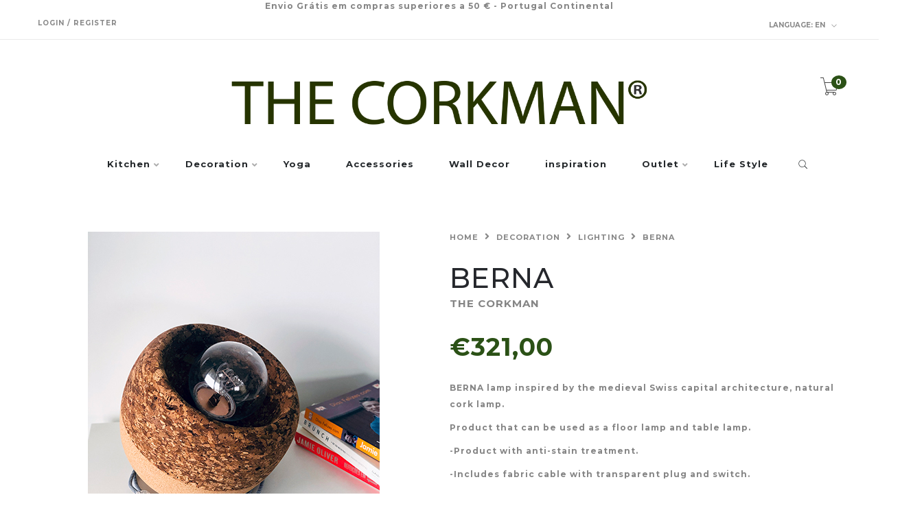

--- FILE ---
content_type: text/html; charset=utf-8
request_url: https://www.thecorkman.pt/en/tunis-1
body_size: 11056
content:
<!DOCTYPE html>
<!--[if lt IE 7 ]> <html class="ie ie6 ie-lt10 ie-lt9 ie-lt8 ie-lt7 no-js" lang="en"> <![endif]-->
<!--[if IE 7 ]>    <html class="ie ie7 ie-lt10 ie-lt9 ie-lt8 no-js" lang="en"> <![endif]-->
<!--[if IE 8 ]>    <html class="ie ie8 ie-lt10 ie-lt9 no-js" lang="en"> <![endif]-->
<!--[if IE 9 ]>    <html class="ie ie9 ie-lt10 no-js" lang="en"> <![endif]-->
<!--[if gt IE 9]><!-->
<html class="no-js" lang="en" xmlns="http://www.w3.org/1999/xhtml">
  <!--<![endif]-->
  <head>
    <title>TUNIS</title>

    <meta charset="utf-8">
    <meta name="keywords" content="keywords" />
    <meta name="description" content="TUNIS lamp in Natural cork. Product with anti-stain treatment.Includes fabric cable with transparent plug and switch.Measures: 12 cm x 12 cm x 7.5 cm * does not include lamp." />
    <meta name="robots" content="follow, all" />
    <!-- Set the viewport width to device width for mobile -->
    <meta name="viewport" content="width=device-width, initial-scale=1.0" />

    
    <link rel="canonical" href="/en/tunis-1">
    

    
      
      <link rel="alternate" hreflang="en" href="https://www.thecorkman.pt/en/tunis-1" />
      
      <link rel="alternate" hreflang="pt_PT" href="https://www.thecorkman.pt/tunis-1" />
      
      <link rel="alternate" hreflang="es" href="https://www.thecorkman.pt/es/tunis-1" />
      
      <link rel="alternate" hreflang="it" href="https://www.thecorkman.pt/it/tunis-1" />
      
      <link rel="alternate" hreflang="de" href="https://www.thecorkman.pt/de/tunis-1" />
      
      <link rel="alternate" hreflang="fr" href="https://www.thecorkman.pt/fr/tunis-1" />
      
    

    <link href="https://assets.jumpseller.com/store/the-corkman/themes/368332/pe-icon-7-stroke.css?1620988758" rel="stylesheet" type="text/css" />
    <link href="https://assets.jumpseller.com/store/the-corkman/themes/368332/helper.css?1620988758" rel="stylesheet" type="text/css" />
    <link href="https://assets.jumpseller.com/store/the-corkman/themes/368332/minimal-menu.css?1620988758" rel="stylesheet" type="text/css" />
    <!--[if LTE IE 8]>
<link rel="stylesheet" type="text/css" href="https://assets.jumpseller.com/store/the-corkman/themes/368332/minimal-menu-ie.css?1620988758" />
<![endif]-->
    <link href="//cdnjs.cloudflare.com/ajax/libs/fancybox/2.1.5/jquery.fancybox.css" rel="stylesheet" type="text/css" />
    <link href="//cdnjs.cloudflare.com/ajax/libs/bxslider/4.2.12/jquery.bxslider.min.css" rel="stylesheet" type="text/css" >
    <link href="//cdnjs.cloudflare.com/ajax/libs/animate.css/3.7.0/animate.min.css" rel="stylesheet" type="text/css" >
    <link href="https://assets.jumpseller.com/store/the-corkman/themes/368332/owl.carousel.css?1620988758" rel="stylesheet" type="text/css" />
    <link href="https://assets.jumpseller.com/store/the-corkman/themes/368332/owl.theme.default.min.css?1620988758" rel="stylesheet" type="text/css" />
    <link href="https://assets.jumpseller.com/store/the-corkman/themes/368332/responsive-accordion.css?1620988758" rel="stylesheet" type="text/css" />
    <link href="https://assets.jumpseller.com/store/the-corkman/themes/368332/easy-responsive-tabs.css?1620988758" rel="stylesheet" type="text/css" />
    <link href="https://assets.jumpseller.com/store/the-corkman/themes/368332/styles.css?1620988758" rel="stylesheet" type="text/css" />
    
    <link href="https://assets.jumpseller.com/store/the-corkman/themes/368332/custom.css?1620988758" rel="stylesheet" type="text/css" />
    <link href="https://assets.jumpseller.com/store/the-corkman/themes/368332/color_pickers.css?1620988758" rel="stylesheet" type="text/css"/>
    <link rel="stylesheet" href="//use.fontawesome.com/releases/v5.7.2/css/all.css" integrity="sha384-fnmOCqbTlWIlj8LyTjo7mOUStjsKC4pOpQbqyi7RrhN7udi9RwhKkMHpvLbHG9Sr" crossorigin="anonymous">
    <link rel="icon" type="image/x-icon"  href="https://assets.jumpseller.com/store/the-corkman/themes/368332/options/37398651/favicon.ico?1615392630">

    <script src="https://assets.jumpseller.com/store/the-corkman/themes/368332/modernizr.js?1620988758"></script>
    <script src="//ajax.googleapis.com/ajax/libs/webfont/1.6.26/webfont.js"></script>
    <script type="text/javascript">
  WebFont.load({
    google: {
      families: ["Montserrat:300,400,500,600,700,800", "Montserrat:300,400,500,600,700,800", "Open Sans:300,400,500,600,700,800"]
    }
  });
</script>

<style type="text/css">
  body {
    font-family: 'Montserrat' !important; 
  }

  .new-arrival h3, .featured-categories h3, .main .caption, .main .header-page h1,
  .main .main-content .product .summary .product-name,
  .hiring-content h1 {
   font-family: 'Montserrat' !important;  
  }

  header .logo {
    font-family: 'Open Sans' !important;
  }

  body, p, h2.error, h2.success  {
    font-size: 12px !important;
  }
  h1 {
    font-size: 40px !important;
  }
  .new-arrival h3 {
    font-size: 20px !important;
  }
  @media (max-width: 991px) {
    .main .header-page h1 {
      font-size: 26px !important;
    }
  }

</style>


    <!--[if lt IE 9]>
<script src="//cdnjs.cloudflare.com/ajax/libs/html5shiv/3.7.2/html5shiv.js"></script>
<script src="//cdnjs.cloudflare.com/ajax/libs/respond.js/1.4.2/respond.js"></script>
<![endif]-->


    <!-- Facebook Meta tags for Product -->
<meta property="fb:app_id" content="283643215104248" />

  <meta property="og:title" content="BERNA" />
  <meta property="og:type" content="product" />
  
  
  <meta property="og:image" content="https://cdnx.jumpseller.com/the-corkman/image/14875812/CKMLP021__4_.jpg?1614250767" />
  
  <meta property="og:image" content="https://cdnx.jumpseller.com/the-corkman/image/14875813/CKMLP021__2_.jpg?1614250767" />
  
  <meta property="og:image" content="https://cdnx.jumpseller.com/the-corkman/image/14875814/CKMLP021__3_.jpg?1614250767" />
  
  

  
  <meta property="og:brand" content="THE CORKMAN" />
  

  <meta property="product:is_product_shareable" content="1" />
  <meta property="product:original_price:amount" content="321.0"/>
  <meta property="product:original_price:currency" content="EUR"/>
  <meta property="product:price:amount" content="321.0"/>
  <meta property="product:price:currency" content="EUR"/>

  
  <meta property="product:availability" content="instock"/>
  



<meta property="og:description" content="TUNIS lamp in Natural cork. Product with anti-stain treatment.Includes fabric cable with transparent plug and switch.Measures: 12 cm x 12 cm x 7.5 cm * does not include lamp." />
<meta property="og:url" content="https://www.thecorkman.pt/en/tunis-1" />
<meta property="og:site_name" content="The Corkman" />
<meta name="twitter:card" content="summary" />


<meta property="og:locale" content="en" />

<meta property="og:locale:alternate" content="pt_PT" />

<meta property="og:locale:alternate" content="es" />

<meta property="og:locale:alternate" content="it" />

<meta property="og:locale:alternate" content="de" />

<meta property="og:locale:alternate" content="fr" />



    <script src="https://cdnjs.cloudflare.com/ajax/libs/jquery/2.1.3/jquery.min.js" integrity="sha384-CgeP3wqr9h5YanePjYLENwCTSSEz42NJkbFpAFgHWQz7u3Zk8D00752ScNpXqGjS" crossorigin="anonymous" type='text/javascript'></script>
    

    <script type="application/ld+json">
  {
    "@context": "http://schema.org/"
    ,
      "@type": "Product",
      "name": "BERNA",
      "url": "https://www.thecorkman.pt/en/tunis-1",
      "itemCondition": "http://schema.org/NewCondition",
      "sku": "CKMLP021",
      "image": "https://cdnx.jumpseller.com/the-corkman/image/14875812/CKMLP021__4_.jpg?1614250767",
      
      "description": "BERNA lamp inspired by the medieval Swiss capital architecture, natural cork lamp.  Product that can be used as a floor lamp and table lamp.  -Product with anti-stain treatment.  -Includes fabric cable with transparent plug and switch.   Measures:   29 cm x 29 cm x 29 cm  * does not include lamp.",
      
      "brand": {
        "@type": "Thing",
        "name": "THE CORKMAN"
      },
      
      
        "category": "594",
      
      "offers": {
        
          "@type": "Offer",
          "itemCondition": "http://schema.org/NewCondition",
          
          "availability": "http://schema.org/InStock",
          
        
        
          "price": "321.0",
        
        "priceCurrency": "EUR",
        "seller": {
          "@type": "Organization",
          "name": "The Corkman"
        },
        "url": "https://www.thecorkman.pt/en/tunis-1",
        "shippingDetails": [
          {
          "@type": "OfferShippingDetails",
          "shippingDestination": [
          
          {
            "@type": "DefinedRegion",
            "addressCountry": "AF"
          },
          
          {
            "@type": "DefinedRegion",
            "addressCountry": "AX"
          },
          
          {
            "@type": "DefinedRegion",
            "addressCountry": "AL"
          },
          
          {
            "@type": "DefinedRegion",
            "addressCountry": "DZ"
          },
          
          {
            "@type": "DefinedRegion",
            "addressCountry": "AS"
          },
          
          {
            "@type": "DefinedRegion",
            "addressCountry": "AD"
          },
          
          {
            "@type": "DefinedRegion",
            "addressCountry": "AO"
          },
          
          {
            "@type": "DefinedRegion",
            "addressCountry": "AI"
          },
          
          {
            "@type": "DefinedRegion",
            "addressCountry": "AQ"
          },
          
          {
            "@type": "DefinedRegion",
            "addressCountry": "AG"
          },
          
          {
            "@type": "DefinedRegion",
            "addressCountry": "AR"
          },
          
          {
            "@type": "DefinedRegion",
            "addressCountry": "AM"
          },
          
          {
            "@type": "DefinedRegion",
            "addressCountry": "AW"
          },
          
          {
            "@type": "DefinedRegion",
            "addressCountry": "AU"
          },
          
          {
            "@type": "DefinedRegion",
            "addressCountry": "AT"
          },
          
          {
            "@type": "DefinedRegion",
            "addressCountry": "AZ"
          },
          
          {
            "@type": "DefinedRegion",
            "addressCountry": "BS"
          },
          
          {
            "@type": "DefinedRegion",
            "addressCountry": "BH"
          },
          
          {
            "@type": "DefinedRegion",
            "addressCountry": "BD"
          },
          
          {
            "@type": "DefinedRegion",
            "addressCountry": "BB"
          },
          
          {
            "@type": "DefinedRegion",
            "addressCountry": "BY"
          },
          
          {
            "@type": "DefinedRegion",
            "addressCountry": "BE"
          },
          
          {
            "@type": "DefinedRegion",
            "addressCountry": "BZ"
          },
          
          {
            "@type": "DefinedRegion",
            "addressCountry": "BJ"
          },
          
          {
            "@type": "DefinedRegion",
            "addressCountry": "BM"
          },
          
          {
            "@type": "DefinedRegion",
            "addressCountry": "BT"
          },
          
          {
            "@type": "DefinedRegion",
            "addressCountry": "BO"
          },
          
          {
            "@type": "DefinedRegion",
            "addressCountry": "BQ"
          },
          
          {
            "@type": "DefinedRegion",
            "addressCountry": "BA"
          },
          
          {
            "@type": "DefinedRegion",
            "addressCountry": "BW"
          },
          
          {
            "@type": "DefinedRegion",
            "addressCountry": "BV"
          },
          
          {
            "@type": "DefinedRegion",
            "addressCountry": "BR"
          },
          
          {
            "@type": "DefinedRegion",
            "addressCountry": "IO"
          },
          
          {
            "@type": "DefinedRegion",
            "addressCountry": "BN"
          },
          
          {
            "@type": "DefinedRegion",
            "addressCountry": "BG"
          },
          
          {
            "@type": "DefinedRegion",
            "addressCountry": "BF"
          },
          
          {
            "@type": "DefinedRegion",
            "addressCountry": "BI"
          },
          
          {
            "@type": "DefinedRegion",
            "addressCountry": "CV"
          },
          
          {
            "@type": "DefinedRegion",
            "addressCountry": "KH"
          },
          
          {
            "@type": "DefinedRegion",
            "addressCountry": "CM"
          },
          
          {
            "@type": "DefinedRegion",
            "addressCountry": "CA"
          },
          
          {
            "@type": "DefinedRegion",
            "addressCountry": "KY"
          },
          
          {
            "@type": "DefinedRegion",
            "addressCountry": "CF"
          },
          
          {
            "@type": "DefinedRegion",
            "addressCountry": "TD"
          },
          
          {
            "@type": "DefinedRegion",
            "addressCountry": "CL"
          },
          
          {
            "@type": "DefinedRegion",
            "addressCountry": "CN"
          },
          
          {
            "@type": "DefinedRegion",
            "addressCountry": "CX"
          },
          
          {
            "@type": "DefinedRegion",
            "addressCountry": "CC"
          },
          
          {
            "@type": "DefinedRegion",
            "addressCountry": "CO"
          },
          
          {
            "@type": "DefinedRegion",
            "addressCountry": "KM"
          },
          
          {
            "@type": "DefinedRegion",
            "addressCountry": "CG"
          },
          
          {
            "@type": "DefinedRegion",
            "addressCountry": "CD"
          },
          
          {
            "@type": "DefinedRegion",
            "addressCountry": "CK"
          },
          
          {
            "@type": "DefinedRegion",
            "addressCountry": "CR"
          },
          
          {
            "@type": "DefinedRegion",
            "addressCountry": "CI"
          },
          
          {
            "@type": "DefinedRegion",
            "addressCountry": "HR"
          },
          
          {
            "@type": "DefinedRegion",
            "addressCountry": "CU"
          },
          
          {
            "@type": "DefinedRegion",
            "addressCountry": "CW"
          },
          
          {
            "@type": "DefinedRegion",
            "addressCountry": "CY"
          },
          
          {
            "@type": "DefinedRegion",
            "addressCountry": "CZ"
          },
          
          {
            "@type": "DefinedRegion",
            "addressCountry": "DK"
          },
          
          {
            "@type": "DefinedRegion",
            "addressCountry": "DJ"
          },
          
          {
            "@type": "DefinedRegion",
            "addressCountry": "DM"
          },
          
          {
            "@type": "DefinedRegion",
            "addressCountry": "DO"
          },
          
          {
            "@type": "DefinedRegion",
            "addressCountry": "EC"
          },
          
          {
            "@type": "DefinedRegion",
            "addressCountry": "EG"
          },
          
          {
            "@type": "DefinedRegion",
            "addressCountry": "SV"
          },
          
          {
            "@type": "DefinedRegion",
            "addressCountry": "GQ"
          },
          
          {
            "@type": "DefinedRegion",
            "addressCountry": "ER"
          },
          
          {
            "@type": "DefinedRegion",
            "addressCountry": "EE"
          },
          
          {
            "@type": "DefinedRegion",
            "addressCountry": "SZ"
          },
          
          {
            "@type": "DefinedRegion",
            "addressCountry": "ET"
          },
          
          {
            "@type": "DefinedRegion",
            "addressCountry": "FK"
          },
          
          {
            "@type": "DefinedRegion",
            "addressCountry": "FO"
          },
          
          {
            "@type": "DefinedRegion",
            "addressCountry": "FJ"
          },
          
          {
            "@type": "DefinedRegion",
            "addressCountry": "FI"
          },
          
          {
            "@type": "DefinedRegion",
            "addressCountry": "FR"
          },
          
          {
            "@type": "DefinedRegion",
            "addressCountry": "GF"
          },
          
          {
            "@type": "DefinedRegion",
            "addressCountry": "PF"
          },
          
          {
            "@type": "DefinedRegion",
            "addressCountry": "TF"
          },
          
          {
            "@type": "DefinedRegion",
            "addressCountry": "GA"
          },
          
          {
            "@type": "DefinedRegion",
            "addressCountry": "GM"
          },
          
          {
            "@type": "DefinedRegion",
            "addressCountry": "GE"
          },
          
          {
            "@type": "DefinedRegion",
            "addressCountry": "DE"
          },
          
          {
            "@type": "DefinedRegion",
            "addressCountry": "GH"
          },
          
          {
            "@type": "DefinedRegion",
            "addressCountry": "GI"
          },
          
          {
            "@type": "DefinedRegion",
            "addressCountry": "GR"
          },
          
          {
            "@type": "DefinedRegion",
            "addressCountry": "GL"
          },
          
          {
            "@type": "DefinedRegion",
            "addressCountry": "GD"
          },
          
          {
            "@type": "DefinedRegion",
            "addressCountry": "GP"
          },
          
          {
            "@type": "DefinedRegion",
            "addressCountry": "GU"
          },
          
          {
            "@type": "DefinedRegion",
            "addressCountry": "GT"
          },
          
          {
            "@type": "DefinedRegion",
            "addressCountry": "GG"
          },
          
          {
            "@type": "DefinedRegion",
            "addressCountry": "GN"
          },
          
          {
            "@type": "DefinedRegion",
            "addressCountry": "GW"
          },
          
          {
            "@type": "DefinedRegion",
            "addressCountry": "GY"
          },
          
          {
            "@type": "DefinedRegion",
            "addressCountry": "HT"
          },
          
          {
            "@type": "DefinedRegion",
            "addressCountry": "HM"
          },
          
          {
            "@type": "DefinedRegion",
            "addressCountry": "VA"
          },
          
          {
            "@type": "DefinedRegion",
            "addressCountry": "HN"
          },
          
          {
            "@type": "DefinedRegion",
            "addressCountry": "HK"
          },
          
          {
            "@type": "DefinedRegion",
            "addressCountry": "HU"
          },
          
          {
            "@type": "DefinedRegion",
            "addressCountry": "IS"
          },
          
          {
            "@type": "DefinedRegion",
            "addressCountry": "IN"
          },
          
          {
            "@type": "DefinedRegion",
            "addressCountry": "ID"
          },
          
          {
            "@type": "DefinedRegion",
            "addressCountry": "IR"
          },
          
          {
            "@type": "DefinedRegion",
            "addressCountry": "IQ"
          },
          
          {
            "@type": "DefinedRegion",
            "addressCountry": "IE"
          },
          
          {
            "@type": "DefinedRegion",
            "addressCountry": "IM"
          },
          
          {
            "@type": "DefinedRegion",
            "addressCountry": "IL"
          },
          
          {
            "@type": "DefinedRegion",
            "addressCountry": "IT"
          },
          
          {
            "@type": "DefinedRegion",
            "addressCountry": "JM"
          },
          
          {
            "@type": "DefinedRegion",
            "addressCountry": "JP"
          },
          
          {
            "@type": "DefinedRegion",
            "addressCountry": "JE"
          },
          
          {
            "@type": "DefinedRegion",
            "addressCountry": "JO"
          },
          
          {
            "@type": "DefinedRegion",
            "addressCountry": "KZ"
          },
          
          {
            "@type": "DefinedRegion",
            "addressCountry": "KE"
          },
          
          {
            "@type": "DefinedRegion",
            "addressCountry": "KI"
          },
          
          {
            "@type": "DefinedRegion",
            "addressCountry": "XK"
          },
          
          {
            "@type": "DefinedRegion",
            "addressCountry": "KW"
          },
          
          {
            "@type": "DefinedRegion",
            "addressCountry": "KG"
          },
          
          {
            "@type": "DefinedRegion",
            "addressCountry": "LA"
          },
          
          {
            "@type": "DefinedRegion",
            "addressCountry": "LV"
          },
          
          {
            "@type": "DefinedRegion",
            "addressCountry": "LB"
          },
          
          {
            "@type": "DefinedRegion",
            "addressCountry": "LS"
          },
          
          {
            "@type": "DefinedRegion",
            "addressCountry": "LR"
          },
          
          {
            "@type": "DefinedRegion",
            "addressCountry": "LY"
          },
          
          {
            "@type": "DefinedRegion",
            "addressCountry": "LI"
          },
          
          {
            "@type": "DefinedRegion",
            "addressCountry": "LT"
          },
          
          {
            "@type": "DefinedRegion",
            "addressCountry": "LU"
          },
          
          {
            "@type": "DefinedRegion",
            "addressCountry": "MO"
          },
          
          {
            "@type": "DefinedRegion",
            "addressCountry": "MG"
          },
          
          {
            "@type": "DefinedRegion",
            "addressCountry": "MW"
          },
          
          {
            "@type": "DefinedRegion",
            "addressCountry": "MY"
          },
          
          {
            "@type": "DefinedRegion",
            "addressCountry": "MV"
          },
          
          {
            "@type": "DefinedRegion",
            "addressCountry": "ML"
          },
          
          {
            "@type": "DefinedRegion",
            "addressCountry": "MT"
          },
          
          {
            "@type": "DefinedRegion",
            "addressCountry": "MH"
          },
          
          {
            "@type": "DefinedRegion",
            "addressCountry": "MQ"
          },
          
          {
            "@type": "DefinedRegion",
            "addressCountry": "MR"
          },
          
          {
            "@type": "DefinedRegion",
            "addressCountry": "MU"
          },
          
          {
            "@type": "DefinedRegion",
            "addressCountry": "YT"
          },
          
          {
            "@type": "DefinedRegion",
            "addressCountry": "MX"
          },
          
          {
            "@type": "DefinedRegion",
            "addressCountry": "FM"
          },
          
          {
            "@type": "DefinedRegion",
            "addressCountry": "MD"
          },
          
          {
            "@type": "DefinedRegion",
            "addressCountry": "MC"
          },
          
          {
            "@type": "DefinedRegion",
            "addressCountry": "MN"
          },
          
          {
            "@type": "DefinedRegion",
            "addressCountry": "ME"
          },
          
          {
            "@type": "DefinedRegion",
            "addressCountry": "MS"
          },
          
          {
            "@type": "DefinedRegion",
            "addressCountry": "MA"
          },
          
          {
            "@type": "DefinedRegion",
            "addressCountry": "MZ"
          },
          
          {
            "@type": "DefinedRegion",
            "addressCountry": "MM"
          },
          
          {
            "@type": "DefinedRegion",
            "addressCountry": "NA"
          },
          
          {
            "@type": "DefinedRegion",
            "addressCountry": "NR"
          },
          
          {
            "@type": "DefinedRegion",
            "addressCountry": "NP"
          },
          
          {
            "@type": "DefinedRegion",
            "addressCountry": "NL"
          },
          
          {
            "@type": "DefinedRegion",
            "addressCountry": "NC"
          },
          
          {
            "@type": "DefinedRegion",
            "addressCountry": "NZ"
          },
          
          {
            "@type": "DefinedRegion",
            "addressCountry": "NI"
          },
          
          {
            "@type": "DefinedRegion",
            "addressCountry": "NE"
          },
          
          {
            "@type": "DefinedRegion",
            "addressCountry": "NG"
          },
          
          {
            "@type": "DefinedRegion",
            "addressCountry": "NU"
          },
          
          {
            "@type": "DefinedRegion",
            "addressCountry": "NF"
          },
          
          {
            "@type": "DefinedRegion",
            "addressCountry": "KP"
          },
          
          {
            "@type": "DefinedRegion",
            "addressCountry": "MK"
          },
          
          {
            "@type": "DefinedRegion",
            "addressCountry": "MP"
          },
          
          {
            "@type": "DefinedRegion",
            "addressCountry": "NO"
          },
          
          {
            "@type": "DefinedRegion",
            "addressCountry": "OM"
          },
          
          {
            "@type": "DefinedRegion",
            "addressCountry": "PK"
          },
          
          {
            "@type": "DefinedRegion",
            "addressCountry": "PW"
          },
          
          {
            "@type": "DefinedRegion",
            "addressCountry": "PS"
          },
          
          {
            "@type": "DefinedRegion",
            "addressCountry": "PA"
          },
          
          {
            "@type": "DefinedRegion",
            "addressCountry": "PG"
          },
          
          {
            "@type": "DefinedRegion",
            "addressCountry": "PY"
          },
          
          {
            "@type": "DefinedRegion",
            "addressCountry": "PE"
          },
          
          {
            "@type": "DefinedRegion",
            "addressCountry": "PH"
          },
          
          {
            "@type": "DefinedRegion",
            "addressCountry": "PN"
          },
          
          {
            "@type": "DefinedRegion",
            "addressCountry": "PL"
          },
          
          {
            "@type": "DefinedRegion",
            "addressCountry": "PT"
          },
          
          {
            "@type": "DefinedRegion",
            "addressCountry": "PR"
          },
          
          {
            "@type": "DefinedRegion",
            "addressCountry": "QA"
          },
          
          {
            "@type": "DefinedRegion",
            "addressCountry": "RE"
          },
          
          {
            "@type": "DefinedRegion",
            "addressCountry": "RO"
          },
          
          {
            "@type": "DefinedRegion",
            "addressCountry": "RU"
          },
          
          {
            "@type": "DefinedRegion",
            "addressCountry": "RW"
          },
          
          {
            "@type": "DefinedRegion",
            "addressCountry": "BL"
          },
          
          {
            "@type": "DefinedRegion",
            "addressCountry": "SH"
          },
          
          {
            "@type": "DefinedRegion",
            "addressCountry": "KN"
          },
          
          {
            "@type": "DefinedRegion",
            "addressCountry": "LC"
          },
          
          {
            "@type": "DefinedRegion",
            "addressCountry": "MF"
          },
          
          {
            "@type": "DefinedRegion",
            "addressCountry": "PM"
          },
          
          {
            "@type": "DefinedRegion",
            "addressCountry": "VC"
          },
          
          {
            "@type": "DefinedRegion",
            "addressCountry": "WS"
          },
          
          {
            "@type": "DefinedRegion",
            "addressCountry": "SM"
          },
          
          {
            "@type": "DefinedRegion",
            "addressCountry": "ST"
          },
          
          {
            "@type": "DefinedRegion",
            "addressCountry": "SA"
          },
          
          {
            "@type": "DefinedRegion",
            "addressCountry": "SN"
          },
          
          {
            "@type": "DefinedRegion",
            "addressCountry": "RS"
          },
          
          {
            "@type": "DefinedRegion",
            "addressCountry": "SC"
          },
          
          {
            "@type": "DefinedRegion",
            "addressCountry": "SL"
          },
          
          {
            "@type": "DefinedRegion",
            "addressCountry": "SG"
          },
          
          {
            "@type": "DefinedRegion",
            "addressCountry": "SX"
          },
          
          {
            "@type": "DefinedRegion",
            "addressCountry": "SK"
          },
          
          {
            "@type": "DefinedRegion",
            "addressCountry": "SI"
          },
          
          {
            "@type": "DefinedRegion",
            "addressCountry": "SB"
          },
          
          {
            "@type": "DefinedRegion",
            "addressCountry": "SO"
          },
          
          {
            "@type": "DefinedRegion",
            "addressCountry": "ZA"
          },
          
          {
            "@type": "DefinedRegion",
            "addressCountry": "GS"
          },
          
          {
            "@type": "DefinedRegion",
            "addressCountry": "KR"
          },
          
          {
            "@type": "DefinedRegion",
            "addressCountry": "SS"
          },
          
          {
            "@type": "DefinedRegion",
            "addressCountry": "ES"
          },
          
          {
            "@type": "DefinedRegion",
            "addressCountry": "LK"
          },
          
          {
            "@type": "DefinedRegion",
            "addressCountry": "SD"
          },
          
          {
            "@type": "DefinedRegion",
            "addressCountry": "SR"
          },
          
          {
            "@type": "DefinedRegion",
            "addressCountry": "SJ"
          },
          
          {
            "@type": "DefinedRegion",
            "addressCountry": "SE"
          },
          
          {
            "@type": "DefinedRegion",
            "addressCountry": "CH"
          },
          
          {
            "@type": "DefinedRegion",
            "addressCountry": "SY"
          },
          
          {
            "@type": "DefinedRegion",
            "addressCountry": "TW"
          },
          
          {
            "@type": "DefinedRegion",
            "addressCountry": "TJ"
          },
          
          {
            "@type": "DefinedRegion",
            "addressCountry": "TZ"
          },
          
          {
            "@type": "DefinedRegion",
            "addressCountry": "TH"
          },
          
          {
            "@type": "DefinedRegion",
            "addressCountry": "TL"
          },
          
          {
            "@type": "DefinedRegion",
            "addressCountry": "TG"
          },
          
          {
            "@type": "DefinedRegion",
            "addressCountry": "TK"
          },
          
          {
            "@type": "DefinedRegion",
            "addressCountry": "TO"
          },
          
          {
            "@type": "DefinedRegion",
            "addressCountry": "TT"
          },
          
          {
            "@type": "DefinedRegion",
            "addressCountry": "TN"
          },
          
          {
            "@type": "DefinedRegion",
            "addressCountry": "TR"
          },
          
          {
            "@type": "DefinedRegion",
            "addressCountry": "TM"
          },
          
          {
            "@type": "DefinedRegion",
            "addressCountry": "TC"
          },
          
          {
            "@type": "DefinedRegion",
            "addressCountry": "TV"
          },
          
          {
            "@type": "DefinedRegion",
            "addressCountry": "UG"
          },
          
          {
            "@type": "DefinedRegion",
            "addressCountry": "UA"
          },
          
          {
            "@type": "DefinedRegion",
            "addressCountry": "AE"
          },
          
          {
            "@type": "DefinedRegion",
            "addressCountry": "GB"
          },
          
          {
            "@type": "DefinedRegion",
            "addressCountry": "US"
          },
          
          {
            "@type": "DefinedRegion",
            "addressCountry": "UM"
          },
          
          {
            "@type": "DefinedRegion",
            "addressCountry": "UY"
          },
          
          {
            "@type": "DefinedRegion",
            "addressCountry": "UZ"
          },
          
          {
            "@type": "DefinedRegion",
            "addressCountry": "VU"
          },
          
          {
            "@type": "DefinedRegion",
            "addressCountry": "VE"
          },
          
          {
            "@type": "DefinedRegion",
            "addressCountry": "VN"
          },
          
          {
            "@type": "DefinedRegion",
            "addressCountry": "VG"
          },
          
          {
            "@type": "DefinedRegion",
            "addressCountry": "VI"
          },
          
          {
            "@type": "DefinedRegion",
            "addressCountry": "WF"
          },
          
          {
            "@type": "DefinedRegion",
            "addressCountry": "EH"
          },
          
          {
            "@type": "DefinedRegion",
            "addressCountry": "YE"
          },
          
          {
            "@type": "DefinedRegion",
            "addressCountry": "ZM"
          },
          
          {
            "@type": "DefinedRegion",
            "addressCountry": "ZW"
          }
          ]
          }
        ]
      }
    
  }
  </script>


    
    <!-- Custom head code -->
    <center><b>Envio Grátis em compras superiores a 50 € -  Portugal Continental <b></center>
    
  <meta name="csrf-param" content="authenticity_token" />
<meta name="csrf-token" content="DMBUa0KqBz7d6wS_lfGh-NzD0aicglJmfCgZ5P4tEQpr_gSIP0xHadp7Q-hM3S28Iem3Lw261r0INBgLGqdvAA" />




  <script async src="https://www.googletagmanager.com/gtag/js?id=G-KKVCKS7PGK"></script>



  <script async src="https://www.googletagmanager.com/gtag/js?id=AW-10777148763"></script>


<script>
  window.dataLayer = window.dataLayer || [];

  function gtag() {
    dataLayer.push(arguments);
  }

  gtag('js', new Date());

  // custom dimensions (for OKRs metrics)
  let custom_dimension_params = { custom_map: {} };
  
  custom_dimension_params['custom_map']['dimension1'] = 'theme';
  custom_dimension_params['theme'] = "influence";
  
  

  // Send events to Jumpseller GA Account
  // gtag('config', 'G-JBWEC7QQTS', Object.assign({}, { 'allow_enhanced_conversions': true }, custom_dimension_params));

  // Send events to Store Owner GA Account
  
  gtag('config', 'G-KKVCKS7PGK');
  
  
  gtag('config', 'AW-10777148763', { 'allow_enhanced_conversions': true });
  

  

  let order_items = null;

  
  // view_item - a user follows a link that goes directly to a product page
  gtag('event', 'view_item', {
    currency: "EUR",
    items: [{
      item_id: "CKMLP021",
      item_name: "BERNA",
      discount: "0.0",
      item_brand: "THE CORKMAN",
      price: "321.0",
      currency: "EUR"
    }],
    value: "321.0",
  });

  

  
</script>








<script>
  // Pixel code

  // dont send fb events if page is rendered inside an iframe (like admin theme preview)
  if(window.self === window.top) {
    !function(f,b,e,v,n,t,s){if(f.fbq)return;n=f.fbq=function(){n.callMethod?
    n.callMethod.apply(n,arguments):n.queue.push(arguments)};if(!f._fbq)f._fbq=n;
    n.push=n;n.loaded=!0;n.version='2.0';n.agent='pljumpseller';n.queue=[];t=b.createElement(e);t.async=!0;
    t.src=v;s=b.getElementsByTagName(e)[0];s.parentNode.insertBefore(t,s)}(window,
    document,'script','https://connect.facebook.net/' + getNavigatorLocale() + '/fbevents.js');

    var data = {};

    data.currency = 'EUR';
    data.total = '0.0';
    data.products_count = '0';

    

    data.content_ids = [9135123];
    data.contents = [{"id":9135123,"quantity":1,"item_price":321.0,"item_discount":0.0}];
    data.single_value = 321.0;

    // Line to enable Manual Only mode.
    fbq('set', 'autoConfig', false, '715730555723520');

    // FB Pixel Advanced Matching
    
    
    var advancedCustomerData = {
      'em' : '',
      'fn' : '',
      'ln' : '',
      'ph' : '',
      'ct' : '',
      'zp' : '',
      'country' : ''
    };

    var missingCustomerData = Object.values(advancedCustomerData).some(function(value) { return value.length == 0 });

    if(missingCustomerData) {
      fbq('init', '715730555723520');
    } else {
      fbq('init', '715730555723520', advancedCustomerData);
    }

    // PageView - build audience views (default FB Pixel behaviour)
    fbq('track', 'PageView');

    // AddToCart - released on page load after a product was added to cart
    

    // track conversion events, ordered by importance (not in this doc)
    // https://developers.facebook.com/docs/facebook-pixel/api-reference%23events

    
      // ViewContent - When a key page is viewed such as a product page
      
        fbq('track', 'ViewContent', {
          source: 'Jumpseller',
          value: data.single_value,
          currency: data.currency,
          content_name: document.title,
          content_type: 'product',
          content_ids: data.content_ids,
          contents: data.contents,
          referrer: document.referrer,
          userAgent: navigator.userAgent,
          language: navigator.language
        });
      

    

    function getNavigatorLocale(){
      return navigator.language.replace(/-/g,'_')
    }
  }
</script>





<script src="https://files.jumpseller.com/javascripts/dist/jumpseller-2.0.0.js" defer="defer"></script></head>

  <body class="home5">
    <div class="topbar hidden-md hidden-sm hidden-xs">
  <div class="container">
    
    <div class="left-topbar">
      <a href=" /en/customer/login "> Login / Register </a>
      
    </div>
    
    <!-- /.left-topbar -->
    <div class="right-topbar">
      <ul class="list-inline">
        
        <li>
          <div class="btn-group">
            <button class="dropdown dropdown-toggle" data-toggle="dropdown">
              <span>Language:</span>
              en
              <i class="pe-7s-angle-down"></i>
            </button>
            <ul class="dropdown-menu">
              
              <li>
                <a href="https://www.thecorkman.pt/en/tunis-1">English</a>
              </li>
              
              <li>
                <a href="https://www.thecorkman.pt/tunis-1">Português (Portugal)</a>
              </li>
              
              <li>
                <a href="https://www.thecorkman.pt/es/tunis-1">Español</a>
              </li>
              
              <li>
                <a href="https://www.thecorkman.pt/it/tunis-1">Italiano</a>
              </li>
              
              <li>
                <a href="https://www.thecorkman.pt/de/tunis-1">Deutsch</a>
              </li>
              
              <li>
                <a href="https://www.thecorkman.pt/fr/tunis-1">Français</a>
              </li>
              
            </ul>
          </div>
        </li>
        
        
      </ul>
    </div>
    <!-- /.right-topbar -->
  </div>
</div>

    <!-- /.topbar -->
    <hr class="gray-line" />
    <header>
  <div class="container">
    <a href="https://www.thecorkman.pt/en" class="logo">
      
      <img src="https://images.jumpseller.com/store/the-corkman/store/logo/LOGO.png?0" alt="The Corkman"/>
      
    </a>
    <!-- /.logo -->
    <div class="top-cart">
      <a id="cart-link" href="/en/cart">
        <i class="pe-7s-cart"></i>
        <span class="cart-size">0</span>
      </a>
    </div>
    <!-- /.top-cart -->
    <nav class="main-nav hidden-md hidden-sm hidden-xs">
      <div class="minimal-menu">
        <ul class="menu">
          
          
  
<li >
  <a href="/en/cozinha">Kitchen</a>
  <div class="menu-wrapper">
    
      
<div class="col-lg-3 col-md-4 col-sm-12">
  <a href="/en/cozinha/a-mesa" title="The table"><h3>The table</h3></a>
  <hr/>
  <div class="media">
    <div class="media-left">
      
    </div>
    <div class="media-body">
      <ul>
        
          
<li class="level-3"><a class="level-3" href="/en/cozinha/a-mesa/base-de-tacho" title="Bases">Bases</a></li>



        
          
<li class="level-3"><a class="level-3" href="/en/cozinha/a-mesa/base-copo" title="Cup Base">Cup Base</a></li>



        
          
<li class="level-3"><a class="level-3" href="/en/cozinha/a-mesa/individuais" title="Individual">Individual</a></li>



        
          
<li class="level-3"><a class="level-3" href="/en/cozinha/a-mesa/frapes" title="Frapés">Frapés</a></li>



        
          
<li class="level-3"><a class="level-3" href="/en/cozinha/a-mesa/tabuleiros" title="Trays">Trays</a></li>



        
          
<li class="level-3"><a class="level-3" href="/en/cozinha/a-mesa/fruteiras" title="Bowls">Bowls</a></li>



        
      </ul>
    </div>
  </div>
</div>


    
      
<div class="col-lg-3 col-md-4 col-sm-12">
  <a href="/en/cozinha/utensilios" title="Utensils"><h3>Utensils</h3></a>
  <hr/>
  <div class="media">
    <div class="media-left">
      
    </div>
    <div class="media-body">
      <ul>
        
          
<li class="level-3"><a class="level-3" href="/en/cozinha/utensilios/especiarias" title="Spices">Spices</a></li>



        
          
<li class="level-3"><a class="level-3" href="/en/cozinha/utensilios/tabuas" title="Table">Table</a></li>



        
      </ul>
    </div>
  </div>
</div>


    
  </div>
</li>




          
          
  
<li >
  <a href="/en/decoracao">Decoration</a>
  <div class="menu-wrapper">
    
      
<div class="col-lg-3 col-md-4 col-sm-12">
  <a href="/en/decoracao/natal" title="Christmas"><h3>Christmas</h3></a>
  <hr/>
  <div class="media">
    <div class="media-left">
      
    </div>
    <div class="media-body">
      <ul>
        
      </ul>
    </div>
  </div>
</div>


    
      
<div class="col-lg-3 col-md-4 col-sm-12">
  <a href="/en/decoracao/bancos" title="Stools"><h3>Stools</h3></a>
  <hr/>
  <div class="media">
    <div class="media-left">
      
    </div>
    <div class="media-body">
      <ul>
        
      </ul>
    </div>
  </div>
</div>


    
      
<div class="col-lg-3 col-md-4 col-sm-12">
  <a href="/en/decoracao/casa-de-banho" title="Bathroom"><h3>Bathroom</h3></a>
  <hr/>
  <div class="media">
    <div class="media-left">
      
    </div>
    <div class="media-body">
      <ul>
        
      </ul>
    </div>
  </div>
</div>


    
      
<div class="col-lg-3 col-md-4 col-sm-12">
  <a href="/en/decoracao/garrafeiras" title="Wine cellars"><h3>Wine cellars</h3></a>
  <hr/>
  <div class="media">
    <div class="media-left">
      
    </div>
    <div class="media-body">
      <ul>
        
      </ul>
    </div>
  </div>
</div>


    
      
<div class="col-lg-3 col-md-4 col-sm-12">
  <a href="/en/iluminacao" title="Lighting"><h3>Lighting</h3></a>
  <hr/>
  <div class="media">
    <div class="media-left">
      
    </div>
    <div class="media-body">
      <ul>
        
      </ul>
    </div>
  </div>
</div>


    
      
<div class="col-lg-3 col-md-4 col-sm-12">
  <a href="/en/vasos" title="Vases"><h3>Vases</h3></a>
  <hr/>
  <div class="media">
    <div class="media-left">
      
    </div>
    <div class="media-body">
      <ul>
        
      </ul>
    </div>
  </div>
</div>


    
      
<div class="col-lg-3 col-md-4 col-sm-12">
  <a href="/en/decoracao/velas" title="Candles"><h3>Candles</h3></a>
  <hr/>
  <div class="media">
    <div class="media-left">
      
    </div>
    <div class="media-body">
      <ul>
        
      </ul>
    </div>
  </div>
</div>


    
  </div>
</li>




          
          
  <li class="">
    <a href="/en/yoga" title="Yoga" class="" >Yoga</a>
    
  </li>


          
          
  <li class="">
    <a href="/en/lazer" title="Accessories" class="" >Accessories</a>
    
  </li>


          
          
  <li class="">
    <a href="/en/parede-decor" title="Wall Decor" class="" >Wall Decor</a>
    
  </li>


          
          
  <li class="">
    <a href="/en/blog" title="inspiration" class="" >inspiration</a>
    
  </li>


          
          
  
<li >
  <a href="/en/outlet">Outlet</a>
  <div class="menu-wrapper">
    
      
<div class="col-lg-3 col-md-4 col-sm-12">
  <a href="/en/decoracao-1" title="Decoration"><h3>Decoration</h3></a>
  <hr/>
  <div class="media">
    <div class="media-left">
      
    </div>
    <div class="media-body">
      <ul>
        
      </ul>
    </div>
  </div>
</div>


    
      
<div class="col-lg-3 col-md-4 col-sm-12">
  <a href="/en/cozinha-2" title="Kitchen"><h3>Kitchen</h3></a>
  <hr/>
  <div class="media">
    <div class="media-left">
      
    </div>
    <div class="media-body">
      <ul>
        
      </ul>
    </div>
  </div>
</div>


    
  </div>
</li>




          
          
  <li class="">
    <a href="/en/" title="Life Style" class="" >Life Style</a>
    
  </li>


          

          <li class="hidden-xs hidden-sm">
            <div class="wrap-search">
              <form method="get" action="/en/search" class="search-form">
                <input type="text" placeholder="Search..." name="q" value=""/>
                <button type="submit"><i class="pe-7s-search"></i></button>
              </form>
            </div>
            <!-- /.search-form -->
          </li>
        </ul>

        <div class="mn-wrap col-xs-12 hidden-lg">
          <form method="get" class="form" action="/en/search">
            <div class="search-wrap form-group">
              <input type="text" class="form-control search-field" value="" name="q" placeholder="Search...">
            </div>
            <button class="search-button animate btn btn-default btn-block" type="submit" title="Start Search">
              Start Search
            </button>
          </form>
        </div>
        <!-- /.search-form mobile -->

      </div>
      <!-- /.minimal-menu -->
    </nav>
    <!-- /.main-nav -->

    <!-- Navigation Mobile -->
    <div class="mobilenav visible-xs-block visible-sm-block visible-md-block hidden-lg trsn">
  <div class="menu-header">
    <div class="item item-1 trsn">
      <i class="fas fa-search"></i>
      <form id="search_mini_form_mobile" class="navbar-form form-inline hidden-lg-up trsn" method="get" action="/en/search">
        <input type="text" value="" name="q" class="form-text" onFocus="javascript:this.value=''" placeholder="Search for products" />
      </form>
    </div>
    
    <div class="item item-2 trsn">
      
      
      <span>en<i class="fas fa-angle-down" aria-hidden="true"></i></span>
      
      
      
      
      
      
      
      
      
      
      
      
      <div class="lang-menu">
        <a href="https://www.thecorkman.pt/en/tunis-1" class="trsn" title="English">English</a><a href="https://www.thecorkman.pt/tunis-1" class="trsn" title="Português (Portugal)">Português (Portugal)</a><a href="https://www.thecorkman.pt/es/tunis-1" class="trsn" title="Español">Español</a><a href="https://www.thecorkman.pt/it/tunis-1" class="trsn" title="Italiano">Italiano</a><a href="https://www.thecorkman.pt/de/tunis-1" class="trsn" title="Deutsch">Deutsch</a><a href="https://www.thecorkman.pt/fr/tunis-1" class="trsn" title="Français">Français</a>
      </div>
    </div>
    
    

    <div class="nav-icon">
      <span></span>
      <span></span>
      <span></span>
      <span></span>
    </div>
  </div>
  <div class="menu-top"></div>
  <div class="mobilenav-inner">
    <ul class="menu-mobile trsn">
      
      <li class="has-dropdown">
  
  <a title="Kitchen" class="level-1  first-trigger">Kitchen <i class="fas fa-angle-right" aria-hidden="true"></i></a>
  
  
  <ul class="level-1 dropdown">
    <li><a title="Back" class="back-level-1"><i class="fas fa-angle-double-left" aria-hidden="true"></i> Back</a></li>
    <li><a title="Kitchen" class="top-category" >Kitchen</a></li>
    
      <li class="has-dropdown">
  
  <a title="The table" class="level-2  last-trigger">The table <i class="fas fa-angle-right" aria-hidden="true"></i></a>
  
  
  <ul class="level-2 dropdown">
    <li><a title="Back" class="back-level-2"><i class="fas fa-angle-double-left" aria-hidden="true"></i> Back</a></li>
    <li><a title="The table" class="top-category" >The table</a></li>
    
      <li class="">
  
  <a href="/en/cozinha/a-mesa/base-de-tacho" title="Bases" >Bases</a>
  
  
</li>

    
      <li class="">
  
  <a href="/en/cozinha/a-mesa/base-copo" title="Cup Base" >Cup Base</a>
  
  
</li>

    
      <li class="">
  
  <a href="/en/cozinha/a-mesa/individuais" title="Individual" >Individual</a>
  
  
</li>

    
      <li class="">
  
  <a href="/en/cozinha/a-mesa/frapes" title="Frapés" >Frapés</a>
  
  
</li>

    
      <li class="">
  
  <a href="/en/cozinha/a-mesa/tabuleiros" title="Trays" >Trays</a>
  
  
</li>

    
      <li class="">
  
  <a href="/en/cozinha/a-mesa/fruteiras" title="Bowls" >Bowls</a>
  
  
</li>

    
    <li><a href="/en/cozinha/a-mesa" title="The table" class="goto">Go to <span>The table</span></a></li>
  </ul>
  
</li>

    
      <li class="has-dropdown">
  
  <a title="Utensils" class="level-2  last-trigger">Utensils <i class="fas fa-angle-right" aria-hidden="true"></i></a>
  
  
  <ul class="level-2 dropdown">
    <li><a title="Back" class="back-level-2"><i class="fas fa-angle-double-left" aria-hidden="true"></i> Back</a></li>
    <li><a title="Utensils" class="top-category" >Utensils</a></li>
    
      <li class="">
  
  <a href="/en/cozinha/utensilios/especiarias" title="Spices" >Spices</a>
  
  
</li>

    
      <li class="">
  
  <a href="/en/cozinha/utensilios/tabuas" title="Table" >Table</a>
  
  
</li>

    
    <li><a href="/en/cozinha/utensilios" title="Utensils" class="goto">Go to <span>Utensils</span></a></li>
  </ul>
  
</li>

    
    <li><a href="/en/cozinha" title="Kitchen" class="goto">Go to <span>Kitchen</span></a></li>
  </ul>
  
</li>

      
      <li class="has-dropdown">
  
  <a title="Decoration" class="level-1  first-trigger">Decoration <i class="fas fa-angle-right" aria-hidden="true"></i></a>
  
  
  <ul class="level-1 dropdown">
    <li><a title="Back" class="back-level-1"><i class="fas fa-angle-double-left" aria-hidden="true"></i> Back</a></li>
    <li><a title="Decoration" class="top-category" >Decoration</a></li>
    
      <li class="">
  
  <a href="/en/decoracao/natal" title="Christmas" >Christmas</a>
  
  
</li>

    
      <li class="">
  
  <a href="/en/decoracao/bancos" title="Stools" >Stools</a>
  
  
</li>

    
      <li class="">
  
  <a href="/en/decoracao/casa-de-banho" title="Bathroom" >Bathroom</a>
  
  
</li>

    
      <li class="">
  
  <a href="/en/decoracao/garrafeiras" title="Wine cellars" >Wine cellars</a>
  
  
</li>

    
      <li class="">
  
  <a href="/en/iluminacao" title="Lighting" >Lighting</a>
  
  
</li>

    
      <li class="">
  
  <a href="/en/vasos" title="Vases" >Vases</a>
  
  
</li>

    
      <li class="">
  
  <a href="/en/decoracao/velas" title="Candles" >Candles</a>
  
  
</li>

    
    <li><a href="/en/decoracao" title="Decoration" class="goto">Go to <span>Decoration</span></a></li>
  </ul>
  
</li>

      
      <li class="">
  
  <a href="/en/yoga" title="Yoga" >Yoga</a>
  
  
</li>

      
      <li class="">
  
  <a href="/en/lazer" title="Accessories" >Accessories</a>
  
  
</li>

      
      <li class="">
  
  <a href="/en/parede-decor" title="Wall Decor" >Wall Decor</a>
  
  
</li>

      
      <li class="">
  
  <a href="/en/blog" title="inspiration" >inspiration</a>
  
  
</li>

      
      <li class="has-dropdown">
  
  <a title="Outlet" class="level-1  first-trigger">Outlet <i class="fas fa-angle-right" aria-hidden="true"></i></a>
  
  
  <ul class="level-1 dropdown">
    <li><a title="Back" class="back-level-1"><i class="fas fa-angle-double-left" aria-hidden="true"></i> Back</a></li>
    <li><a title="Outlet" class="top-category" >Outlet</a></li>
    
      <li class="">
  
  <a href="/en/decoracao-1" title="Decoration" >Decoration</a>
  
  
</li>

    
      <li class="">
  
  <a href="/en/cozinha-2" title="Kitchen" >Kitchen</a>
  
  
</li>

    
    <li><a href="/en/outlet" title="Outlet" class="goto">Go to <span>Outlet</span></a></li>
  </ul>
  
</li>

      
      <li class="">
  
  <a href="/en/" title="Life Style" >Life Style</a>
  
  
</li>

      
      <li>
        
        <div class="login" >
          <a href="/en/customer/login" id="login-link-2" class="trsn nav-link" title="Login / Sign upThe Corkman">
            <i class="fas fa-user"></i>
            <span class="customer-name">
              Login / Sign up
            </span>
          </a>
        </div>
        
      </li>
      <li>
        
      </li>
      
      <li class="social-item">
        <a href="https://www.facebook.com/?ref=page_internal&mt_nav=0" class="trsn" title="Go to Facebook" target="_blank">
          <i class="fab fa-facebook-f fa-fw"></i>Facebook
        </a>
      </li>
      

      

      
      <li class="social-item">
        <a href="https://www.pinterest.com/_created" class="trsn" title="Go to Pinterest" target="_blank">
          <i class="fab fa-pinterest fa-fw"></i>Pinterest
        </a>
      </li>
      
      
      <li class="social-item">
        <a href="https://www.instagram.com/the.corkman" class="trsn" title="Go to Instagram" target="_blank">
          <i class="fab fa-instagram fa-fw"></i>Instagram
        </a>
      </li>
      
      
      <li class="social-item">
        <a href="https://api.whatsapp.com/send?phone=351910429730&text=Hello%20The Corkman" class="trsn" title="WhatsApp" target="_blank">
          <i class="fab fa-whatsapp fa-fw"></i>WhatsApp
        </a>
      </li>
      
      
      <li class="social-item">
        <a href="https://youtube.com/UC8v6joyetQu4DCxzfQq94hw" class="trsn" title="Youtube" target="_blank">
          <i class="fab fa-youtube"></i> Youtube
        </a>
      </li>
      
    </ul>
  </div>
</div>
<div class="nav-bg-opacity"></div>

    <!-- End Navigation Mobile -->

  </div>
</header>


    <div class="main">
  <div class="container">
    <div class="main-content">
      <div class="product">
        <div class="row">
          <div class="col-md-6">
            <div class="images">
              <div id="product-showcase">
                <div class="gallery">
                  <div class="full">
                    
                    <img src="https://cdnx.jumpseller.com/the-corkman/image/14875812/CKMLP021__4_.jpg?1614250767" alt="BERNA" />
                    
                  </div>
                  
                  <div class="previews">
                    <div class="box-content">
                      
                      <div>
                        <img class="selected" data-full="https://cdnx.jumpseller.com/the-corkman/image/14875812/CKMLP021__4_.jpg?1614250767" src="https://cdnx.jumpseller.com/the-corkman/image/14875812/thumb/70/92?1614250767" alt="BERNA"/>
                      </div>
                      
                      <div>
                        <img class="selected" data-full="https://cdnx.jumpseller.com/the-corkman/image/14875813/CKMLP021__2_.jpg?1614250767" src="https://cdnx.jumpseller.com/the-corkman/image/14875813/thumb/70/92?1614250767" alt="BERNA"/>
                      </div>
                      
                      <div>
                        <img class="selected" data-full="https://cdnx.jumpseller.com/the-corkman/image/14875814/CKMLP021__3_.jpg?1614250767" src="https://cdnx.jumpseller.com/the-corkman/image/14875814/thumb/70/92?1614250767" alt="BERNA"/>
                      </div>
                      
                    </div>
                    
                    
                  </div>
                  
                </div>
              </div>
            </div>
          </div>
          <div class="col-md-6">
            <nav class="breadcrumb hidden-xs">
              
              
              <a class="text-uppercase" href="/en/">Home</a> <i class="fas fa-angle-right"></i>
              
              
              
              <a class="text-uppercase" href="/en/decoracao">Decoration</a> <i class="fas fa-angle-right"></i>
              
              
              
              <a class="text-uppercase" href="/en/iluminacao">Lighting</a> <i class="fas fa-angle-right"></i>
              
              
              
              <span class="text-uppercase">BERNA</span>
              
              
            </nav>
            <!-- /.breadcrumb -->
            <div class="summary">
              <h1 class="product-name">BERNA</h1>
              
              <div class="short-desc brand">
                THE CORKMAN
              </div>
              
              <form method="post" action="/en/cart/add/9135123" enctype="multipart/form-data" id="addtocart">

                
                <div class="price">
                  €321,00
                </div>
                

                

                <div class="short-desc">
                  <p> BERNA lamp inspired by the medieval Swiss capital architecture, natural cork lamp. </p>

<p> Product that can be used as a floor lamp and table lamp. </p>



<p> -Product with anti-stain treatment. </p>



<p> -Includes fabric cable with transparent plug and switch. </p>



<p> <strong> Measures: </strong> </p>



<p> 29 cm x 29 cm x 29 cm </p>



<p> * does not include lamp. </p>



<p> </p>
                </div>

                
                <div id="product-sku" class="short-desc" style="visibility:visible"><label>SKU:</label><span class="sku_elem">CKMLP021</span></div>
                <div class="clearfix"></div>
                

                <!-- Variables -->
                

                

                <div class="product-action">
                  
                    <div class="clearfix"></div>
                      <div class="quantity">
                        <button class="minus-btn"><i class="fas fa-minus"></i></button>
                        
                        <input type="text" name="qty" value='1' class="qty"  max="3" />
                        <button class="plus-btn"><i class="fas fa-plus"></i></button>
                      </div>

                      
                      <button type="submit" class="adc add-to-cart-btn">ADD TO CART</button>
                      
                  
                </div>
              </form>
              <ul class="ul-product">

                <li>
                  Categories:
                  
                  <a href="/en/decoracao">Decoration</a>, 
                  
                  <a href="/en/iluminacao">Lighting</a>
                  
                </li>

                
              </ul>
              <div class="share-this">
                <h4>SHARE THIS:</h4>
                <ul class="list-social-2">
                  
                  <li><a href="https://www.facebook.com/sharer/sharer.php?u=https://www.thecorkman.pt/en/tunis-1" title="Facebook" target="_blank" class="facebook"><i class="fab fa-facebook"></i></a></li>
                  
                  
                  <li><a href="https://twitter.com/share?url=https://www.thecorkman.pt/en/tunis-1&text=Check this product BERNA" title="Twitter" target="_blank" class="twitter"><i class="fab fa-twitter"></i></a></li>
                  
                  
                  <li><a href="https://pinterest.com/pin/create/bookmarklet/?media=https://cdnx.jumpseller.com/the-corkman/image/14875812/CKMLP021__4_.jpg?1614250767&url=https://www.thecorkman.pt/en/tunis-1&is_video=false&description=BERNA:  BERNA lamp inspired by the medieval Swiss capital architecture, natural cork lamp. 

 Product that can be used as a floor lamp and table lamp. 



 -Product with anti-stain treatment. 



 -Includes fabric cable with transparent plug and switch. 



  Measures:  



 29 cm x 29 cm x 29 cm 



 * does not include lamp. 



 " title="Pinterest" class="pinterest" target="_blank"><i class="fab fa-pinterest-square"></i></a></li>
                  
                  
                  <li id="whatsapp"><a href="https://api.whatsapp.com/send?text=Check this product BERNA | https://www.thecorkman.pt/en/tunis-1"><i class="fab fa-whatsapp"></i></a></li>
                  
                </ul>
                <!-- /.list-social-2 -->
              </div>
            </div>
          </div>
        </div>
        
        <!-- /.product-tabs -->
      </div>
      <!-- /.product -->

      
      
<div class="row box-product related_products new-arrival">
  <h3>You might also be interested in:</h3>
  <div class="slider-products falsenav bdr">
    <ul class="bxslider-products">
      
      <li>
        <div class="col-md-12 col-sm-12 col-xs-12">
          <div class="product-item">
            <div class="product-thumb">
              
              <div class="main-img">
                <a href="/en/macau">
                  <img class="img-responsive" src="https://cdnx.jumpseller.com/the-corkman/image/15327779/thumb/270/360?1615454286" srcset="https://cdnx.jumpseller.com/the-corkman/image/15327779/thumb/540/720?1615454286 1x, https://cdnx.jumpseller.com/the-corkman/image/15327779/thumb/540/720?1615454286 2x" alt="TURIM" title="TURIM"/>
                </a>
              </div>
              
              
              <a href="/en/macau">
                <div class="overlay-img">
                  <img class="img-responsive" src="https://cdnx.jumpseller.com/the-corkman/image/15327780/thumb/270/360?1615454286" srcset="https://cdnx.jumpseller.com/the-corkman/image/15327780/thumb/270/360?1615454286 1x, https://cdnx.jumpseller.com/the-corkman/image/15327780/thumb/540/720?1615454286 2x" alt="TURIM" title="TURIM"/>
                </div>
              </a>
              
              
            </div>
            <h3 class="product-name"><a href="/en/macau">TURIM</a></h3>
            <p class="product-price">
              
              <ins><span class="amount">€321,00</span></ins>
              
            </p>
          </div>
        </div>
      </li>
      
      <li>
        <div class="col-md-12 col-sm-12 col-xs-12">
          <div class="product-item">
            <div class="product-thumb">
              
              <div class="main-img">
                <a href="/en/bruxelas">
                  <img class="img-responsive" src="https://cdnx.jumpseller.com/the-corkman/image/14876040/thumb/270/360?1615455234" srcset="https://cdnx.jumpseller.com/the-corkman/image/14876040/thumb/540/720?1615455234 1x, https://cdnx.jumpseller.com/the-corkman/image/14876040/thumb/540/720?1615455234 2x" alt="MACAO" title="MACAO"/>
                </a>
              </div>
              
              
              <a href="/en/bruxelas">
                <div class="overlay-img">
                  <img class="img-responsive" src="https://cdnx.jumpseller.com/the-corkman/image/14876041/thumb/270/360?1615455234" srcset="https://cdnx.jumpseller.com/the-corkman/image/14876041/thumb/270/360?1615455234 1x, https://cdnx.jumpseller.com/the-corkman/image/14876041/thumb/540/720?1615455234 2x" alt="MACAO" title="MACAO"/>
                </div>
              </a>
              
              
            </div>
            <h3 class="product-name"><a href="/en/bruxelas">MACAO</a></h3>
            <p class="product-price">
              
              <ins><span class="amount">€322,00</span></ins>
              
            </p>
          </div>
        </div>
      </li>
      
      <li>
        <div class="col-md-12 col-sm-12 col-xs-12">
          <div class="product-item">
            <div class="product-thumb">
              
              <div class="main-img">
                <a href="/en/macau-1">
                  <img class="img-responsive" src="https://cdnx.jumpseller.com/the-corkman/image/15327798/thumb/270/360?1615454626" srcset="https://cdnx.jumpseller.com/the-corkman/image/15327798/thumb/540/720?1615454626 1x, https://cdnx.jumpseller.com/the-corkman/image/15327798/thumb/540/720?1615454626 2x" alt="SÓFIA" title="SÓFIA"/>
                </a>
              </div>
              
              
              <a href="/en/macau-1">
                <div class="overlay-img">
                  <img class="img-responsive" src="https://cdnx.jumpseller.com/the-corkman/image/15327799/thumb/270/360?1615454626" srcset="https://cdnx.jumpseller.com/the-corkman/image/15327799/thumb/270/360?1615454626 1x, https://cdnx.jumpseller.com/the-corkman/image/15327799/thumb/540/720?1615454626 2x" alt="SÓFIA" title="SÓFIA"/>
                </div>
              </a>
              
              
            </div>
            <h3 class="product-name"><a href="/en/macau-1">SÓFIA</a></h3>
            <p class="product-price">
              
              <ins><span class="amount">€322,00</span></ins>
              
            </p>
          </div>
        </div>
      </li>
      
      <li>
        <div class="col-md-12 col-sm-12 col-xs-12">
          <div class="product-item">
            <div class="product-thumb">
              
              <div class="main-img">
                <a href="/en/tunis">
                  <img class="img-responsive" src="https://cdnx.jumpseller.com/the-corkman/image/14859793/thumb/270/360?1614092991" srcset="https://cdnx.jumpseller.com/the-corkman/image/14859793/thumb/540/720?1614092991 1x, https://cdnx.jumpseller.com/the-corkman/image/14859793/thumb/540/720?1614092991 2x" alt="TUNIS" title="TUNIS"/>
                </a>
              </div>
              
              
              <a href="/en/tunis">
                <div class="overlay-img">
                  <img class="img-responsive" src="https://cdnx.jumpseller.com/the-corkman/image/14859794/thumb/270/360?1614092991" srcset="https://cdnx.jumpseller.com/the-corkman/image/14859794/thumb/270/360?1614092991 1x, https://cdnx.jumpseller.com/the-corkman/image/14859794/thumb/540/720?1614092991 2x" alt="TUNIS" title="TUNIS"/>
                </div>
              </a>
              
              
            </div>
            <h3 class="product-name"><a href="/en/tunis">TUNIS</a></h3>
            <p class="product-price">
              
              <ins><span class="amount">€45,00</span></ins>
              
            </p>
          </div>
        </div>
      </li>
      
      <li>
        <div class="col-md-12 col-sm-12 col-xs-12">
          <div class="product-item">
            <div class="product-thumb">
              
              <div class="main-img">
                <a href="/en/banco-riscas">
                  <img class="img-responsive" src="https://cdnx.jumpseller.com/the-corkman/image/14045964/thumb/270/360?1615456143" srcset="https://cdnx.jumpseller.com/the-corkman/image/14045964/thumb/540/720?1615456143 1x, https://cdnx.jumpseller.com/the-corkman/image/14045964/thumb/540/720?1615456143 2x" alt="Stool KHALIFA" title="Stool KHALIFA"/>
                </a>
              </div>
              
              
              
            </div>
            <h3 class="product-name"><a href="/en/banco-riscas">Stool KHALIFA</a></h3>
            <p class="product-price">
              
              <ins><span class="amount">€175,00</span></ins>
              
            </p>
          </div>
        </div>
      </li>
      
      <li>
        <div class="col-md-12 col-sm-12 col-xs-12">
          <div class="product-item">
            <div class="product-thumb">
              
              <div class="main-img">
                <a href="/en/berna">
                  <img class="img-responsive" src="https://cdnx.jumpseller.com/the-corkman/image/14875910/thumb/270/360?1615454897" srcset="https://cdnx.jumpseller.com/the-corkman/image/14875910/thumb/540/720?1615454897 1x, https://cdnx.jumpseller.com/the-corkman/image/14875910/thumb/540/720?1615454897 2x" alt="TAIPÉ" title="TAIPÉ"/>
                </a>
              </div>
              
              
              <a href="/en/berna">
                <div class="overlay-img">
                  <img class="img-responsive" src="https://cdnx.jumpseller.com/the-corkman/image/14875911/thumb/270/360?1615454897" srcset="https://cdnx.jumpseller.com/the-corkman/image/14875911/thumb/270/360?1615454897 1x, https://cdnx.jumpseller.com/the-corkman/image/14875911/thumb/540/720?1615454897 2x" alt="TAIPÉ" title="TAIPÉ"/>
                </div>
              </a>
              
              
            </div>
            <h3 class="product-name"><a href="/en/berna">TAIPÉ</a></h3>
            <p class="product-price">
              
              <ins><span class="amount">€319,00</span></ins>
              
            </p>
          </div>
        </div>
      </li>
      
      <li>
        <div class="col-md-12 col-sm-12 col-xs-12">
          <div class="product-item">
            <div class="product-thumb">
              
              <div class="main-img">
                <a href="/en/tabuleiro-redondo-grandola">
                  <img class="img-responsive" src="https://cdnx.jumpseller.com/the-corkman/image/54352410/thumb/270/360?1728315545" srcset="https://cdnx.jumpseller.com/the-corkman/image/54352410/thumb/540/720?1728315545 1x, https://cdnx.jumpseller.com/the-corkman/image/54352410/thumb/540/720?1728315545 2x" alt="Tabuleiro redondo Grandola" title="Tabuleiro redondo Grandola"/>
                </a>
              </div>
              
              
              <a href="/en/tabuleiro-redondo-grandola">
                <div class="overlay-img">
                  <img class="img-responsive" src="https://cdnx.jumpseller.com/the-corkman/image/54352413/thumb/270/360?1728315545" srcset="https://cdnx.jumpseller.com/the-corkman/image/54352413/thumb/270/360?1728315545 1x, https://cdnx.jumpseller.com/the-corkman/image/54352413/thumb/540/720?1728315545 2x" alt="Tabuleiro redondo Grandola" title="Tabuleiro redondo Grandola"/>
                </div>
              </a>
              
              
            </div>
            <h3 class="product-name"><a href="/en/tabuleiro-redondo-grandola">Tabuleiro redondo Grandola</a></h3>
            <p class="product-price">
              
              <ins><span class="amount">€32,00</span></ins>
              
            </p>
          </div>
        </div>
      </li>
      
      <li>
        <div class="col-md-12 col-sm-12 col-xs-12">
          <div class="product-item">
            <div class="product-thumb">
              
              <div class="main-img">
                <a href="/en/bogota-natural-1">
                  <img class="img-responsive" src="https://cdnx.jumpseller.com/the-corkman/image/14199783/thumb/270/360?1614098224" srcset="https://cdnx.jumpseller.com/the-corkman/image/14199783/thumb/540/720?1614098224 1x, https://cdnx.jumpseller.com/the-corkman/image/14199783/thumb/540/720?1614098224 2x" alt="Bogotá Natural" title="Bogotá Natural"/>
                </a>
              </div>
              
              
              <a href="/en/bogota-natural-1">
                <div class="overlay-img">
                  <img class="img-responsive" src="https://cdnx.jumpseller.com/the-corkman/image/11444035/thumb/270/360?1614098224" srcset="https://cdnx.jumpseller.com/the-corkman/image/11444035/thumb/270/360?1614098224 1x, https://cdnx.jumpseller.com/the-corkman/image/11444035/thumb/540/720?1614098224 2x" alt="Bogotá Natural" title="Bogotá Natural"/>
                </div>
              </a>
              
              
            </div>
            <h3 class="product-name"><a href="/en/bogota-natural-1">Bogotá Natural</a></h3>
            <p class="product-price">
              
              <ins><span class="amount">€45,00</span></ins>
              
            </p>
          </div>
        </div>
      </li>
      
    </ul>
  </div>
</div>


      

    </div>
    <!-- /.main-content -->
  </div>
</div>

<script type="text/javascript">
  $(document).ready(function(){

    $('.list-social-2 li a').click(function(){
        return !window.open(this.href, 'Share', 'width=640,height=300');
    });
    $("#product-link").click(function () {
      $(this).select();
    });

  });


</script>


<!-- Add to cart plugin -->



    <footer>
  <div class="container">
    <div class="row">
      <div class="col-md-3 col-sm-4 col-md-offset-2">
        <h3>LOCATION</h3>
        <div class="address">
           Zona Industrial do Pousado, Rua Interna,  309 , , 
           4535-569, 
           Paços de Brandão, 
           Aveiro, 
           Portugal 
        </div>
        
        <p>Tel <a class="bk" href="tel:+351910429730">+351 910429730</a></p>
        
        
        <p>Email <a class="bk" href="mailto:info@thecorkman.pt">info@thecorkman.pt</a></p>
        
        <ul class="list-social">
          <li><a class="facebook" href="https://www.facebook.com/?ref=page_internal&mt_nav=0"><i class="fab fa-facebook"></i></a></li>
          
          <li><a class="pinterest" href="https://www.pinterest.com/_created"><i class="fab fa-pinterest-square"></i></a></li>
          <li><a class="instagram" href="https://www.instagram.com/the.corkman"><i class="fab fa-instagram"></i></a></li>
          <li><a class="whatsapp" href="https://api.whatsapp.com/send?phone=351910429730&text=Hello The Corkman!"><i class="fab fa-whatsapp"></i></a></li>
          <li><a class="youtube" href="https://youtube.com/UC8v6joyetQu4DCxzfQq94hw"><i class="fab fa-youtube"></i></a></li>
        </ul>
        <!-- /.list-social -->
      </div>

      
      <div class="col-md-3 col-sm-4">
        <h3>Apoio Ao Cliente</h3>
        <ul class="list-link">
          
            <li>
   <a href="/en/contact" title="Contact" >Contact</a>
</li>

          
            <li>
   <a href="/en/area-profissional" title="Profissional area" >Profissional area</a>
</li>

          
            <li>
   <a href="/en/livro-de-reclamacoes-online" title="Online Complaints Book" >Online Complaints Book</a>
</li>

          
            <li>
   <a href="https://www.livroreclamacoes.pt" title="Complaint book" target="_blank">Complaint book</a>
</li>

          
            <li>
   <a href="/en/terms-and-conditions" title="Terms and Conditions" >Terms and Conditions</a>
</li>

          
            <li>
   <a href="/en/refund-policy" title="Refund Policy" >Refund Policy</a>
</li>

          
            <li>
   <a href="/en/privacy-policy" title="Privacy Policy" >Privacy Policy</a>
</li>

          
        </ul>
      </div>
      

      <div class="col-md-3 col-sm-4">
        <h3>MY ACCOUNT</h3>
        <ul class="list-link">
          
          <li><a href="/en/customer/login"> Login </a></li>
          
          <li><a href="/en/customer/login">Shipping Address</a></li>
          <li><a href="/en/customer/login">Billing Address</a></li>
        </ul>
      </div>
    </div>

  </div>
</footer>

<div class="bottom-footer">
  <div class="container">
      <div class="row">
        <div class="col-md-6 col-sm-12">
          <div class="copyright">
           © 2026 The Corkman. All Rights Reserved. <a href='https://jumpseller.pt/?utm_medium=store&utm_campaign=powered_by&utm_source=the-corkman' title='Create Online Store' target='_blank' rel='nofollow'>Powered by Jumpseller</a>.
          </div>
        </div>
        <div class="col-md-6 col-sm-12">
          <ul class="payment">
  
  
  
  
  
  
  
  
  
  
  
  
  
  
  
  
  
  
  
  
  
  
  
  
  <li><span><img src="https://assets.jumpseller.com/store/the-corkman/themes/368332/pay-paypal.png?1620988758" alt="Paypal"></span></li>
  
  

  
  <li>
    <span>
      
      <img src="https://assets.jumpseller.com/store/the-corkman/themes/368332/pay-wire-en.png?1620988758" alt="Wire Transfer">
      
    </span>
  </li>
  
  
</ul>

       </div>
      </div>
  </div>
</div>


    <script type="text/javascript" src="//code.jquery.com/ui/1.11.4/jquery-ui.min.js"></script>
    <script type="text/javascript" src="//maxcdn.bootstrapcdn.com/bootstrap/3.3.5/js/bootstrap.min.js"></script>
    <script type="text/javascript" src="//cdn.jsdelivr.net/bootstrap.filestyle/1.1.0/js/bootstrap-filestyle.min.js"></script>
    <script type="text/javascript" src="https://assets.jumpseller.com/store/the-corkman/themes/368332/jquery.fancybox.pack.js?1620988758"></script>
    <script type="text/javascript" src="//cdnjs.cloudflare.com/ajax/libs/jqueryui-touch-punch/0.2.2/jquery.ui.touch-punch.min.js"></script>
    <script type="text/javascript" src="//cdnjs.cloudflare.com/ajax/libs/bxslider/4.2.12/jquery.bxslider.min.js"></script>
    <script type="text/javascript" src="https://assets.jumpseller.com/store/the-corkman/themes/368332/owl.carousel.min.js?1620988758"></script>
    <script type="text/javascript" src="https://assets.jumpseller.com/store/the-corkman/themes/368332/responsive-accordion.min.js?1620988758"></script>
    <script type="text/javascript" src="https://assets.jumpseller.com/store/the-corkman/themes/368332/easyResponsiveTabs.js?1620988758"></script>
    <script type="text/javascript" src="https://assets.jumpseller.com/store/the-corkman/themes/368332/theme.js?1620988758"></script>
    <script type="text/javascript" src="https://assets.jumpseller.com/store/the-corkman/themes/368332/jquery.zoom.min.js?1620988758"></script>
    <script type="text/javascript" src="https://assets.jumpseller.com/store/the-corkman/themes/368332/functions.js?1620988758"></script>

    
  <script src="https://app.jumpseller.com/olark/script/f4375a59-0ec5-410c-8216-5563037acc8d/jsapp.js" async="async"></script>
<script src="https://smartarget.online/loader.js?ver=1&amp;u=73e18abf4c29d9b75004907294f15ff203288b5f&amp;forceSettings=%7B%22phone_number%22%3A%22%2B351910429730%22%7D&amp;source=jumpseller_whatsapp" async="async"></script>
</body>
  


  <script src="https://assets.jumpseller.com/store/the-corkman/themes/368332/custom.js?1620988758"></script>
  
</html>


--- FILE ---
content_type: text/css
request_url: https://assets.jumpseller.com/store/the-corkman/themes/368332/styles.css?1620988758
body_size: 50004
content:
/* CSS crunched with Crunch - http://crunchapp.net/ */
/* --------------------------------------

1. IMPORT WEB FONTS
2. BOOTSTRAP 3
3. HOVER ANIMATION
4. MAIN STYLES
  4.1 GENERAL STYLES
  4.2 CUSTOM PADDING & MARGIN
  4.3 CUSTOM ALIGN
  4.4 CUSTOM HOME PAGES
  4.5 DROPDOWN MENU
  4.6 TOPBAR
    4.6.1 LEFT TOPBAR
    4.6.2 RIGHT TOPBAR
  4.7 LIST SOCIAL
  4.8 HEADER
    4.8.1 LOGO
    4.8.2 HEADER SOCIAL
    4.8.3 TOP CART
    4.8.4 TOP SEARCH
    4.8.5 MAIN NAVIGAION
  4.9 SLIDESHOW
  4.10 MYWELL
  4.11 FEATURE
    4.11.1 FEATURES
    4.11.2 THEME FEATURES
    4.11.3 FEATURE ITEM
    4.11.4 FEATURED CATEGORIES
  4.12 TRENDING CLOTHING
  4.13 NEW ARRIVAL
  4.14 SHOP BY CATEGORIES
  4.15 CATEGORY ITEM
  4.16 CUSTOM BOXES
  4.17 BANNERS
    4.17.1 PROMOTION BANNER
    4.17.2 RIGHT BANNER
    4.17.3 PARALLAX BANNER
    4.17.4 ABOUT BANNER
  4.18 BLOCKS
    4.18.1 ABOUT BLOCK
    4.18.2 DENIM BLOCK
    4.18.3 TESTIMONIAL BLOCK
    4.18.4 JACKET BLOCK
  4.19 OUR FOUNDER
  4.20 SALEOFF BOX
  4.21 SALE OFF
  4.22 LATEST FROM SHOP
  4.23 OUR TEAM
  4.24 TEAM ITEM
  4.25 CUSTOM CAROUSEL
  4.26 RELATED PRODUCTS
  4.27 BOX PRODUCT
  4.28 HAS DEAL
  4.29 FASHION STORE
  4.30 DAY OFF
  4.31 WORKS
    4.31.1 OUR WORKS
    4.31.2 WORKS FILTER
    4.31.3 LIST WORKS
    4.31.4 WORKS ITEM
  4.32 CUSTOM BLOCKS
  4.33 CONTENTS
    4.33.1 ABOUT PERSONAL CONTENT
    4.33.2 OUR TEAM CONTENT
    4.33.3 FAQ CONTENT
    4.33.4 CONTACT CONTENT
    4.33.5 LOG REG CONTENT
    4.33.6 HIRING CONTENT
    4.33.7 SERVICES CONTENT
    4.33.8 CHECK OUT CONTENT
    4.33.9 ERROR CONTENT
  4.34 MY SKILL
  4.35 OUR OFFICE
  4.36 MAP
  4.37 LOGIN - REGISTER
    4.37.1 LOGIN FORM
    4.37.2 REGISTER FORM
  4.38 BLOG POST
  4.39 SUBSCRIBE
  4.40 SUBSCRIBE BOX
  4.41 BRAND LOGOS
  4.42 LOCATIONS
  4.43 PORTFOLIO
    4.43.1 PORTFOLIO DETAILS
    4.43.2 PORTFOLIO NAV
  4.44 MAIN
    4.44.1 MAIN GENERAL STYLES
    4.44.2 HEADER PAGE
    4.44.3 MAIN CONTENT
      4.44.3.1 FANCY SELECT
      4.44.3.2 POST ITEM
      4.44.3.3 COMMENTS AREA
      4.44.3.4 BREADCRUMB
      4.44.3.5 PAGINATION
      4.44.3.6 TOP PRODUCTS
      4.44.3.7 BOX PRODUCT
      4.44.3.8 PRODUCT
      4.44.3.9 SHOP TABLE
      4.44.3.10 SHOP SHIPPING
      4.44.3.11 SHOP TOTALS
      4.44.3.12 RELATED PRODUCTS
      4.44.3.13 ORDER FORM
    4.44.4 SIDEBAR
      4.44.4.1 WIDGET
  4.45 FOOTER
  4.46 STAR RATING
  4.47 GALLERY
  4.48 SALVATTORE GRIDS

-----------------------------------------*/
/*---------------------------------------
   1. IMPORT WEB FONTS
-----------------------------------------*/

@font-face {
  font-family: 'Merriweather';
  src: url(https://assets.jumpseller.com/store/the-corkman/themes/368332/Merriweather-Italic.woff?1617962473);
  font-style: italic;
}
@font-face {
  font-family: 'Merriweather';
  src: url(https://assets.jumpseller.com/store/the-corkman/themes/368332/Merriweather-Light.woff?1617962473);
  font-weight: 300;
}
@font-face {
  font-family: 'Montserrat';
  src: url(https://assets.jumpseller.com/store/the-corkman/themes/368332/Montserrat-Bold.woff?1617962473);
  font-weight: 700;
}
@font-face {
  font-family: 'Montserrat';
  src: url(https://assets.jumpseller.com/store/the-corkman/themes/368332/Montserrat-Regular.woff?1617962473);
}

/*---------------------------------------
   2. BOOTSTRAP 3
-----------------------------------------*/
/*! normalize.css v3.0.2 | MIT License | git.io/normalize */
html {
  font-family: sans-serif;
  -ms-text-size-adjust: 100%;
  -webkit-text-size-adjust: 100%;
}
body {
  margin: 0;
}
article,
aside,
details,
figcaption,
figure,
footer,
header,
hgroup,
main,
menu,
nav,
section,
summary {
  display: block;
}
audio,
canvas,
progress,
video {
  display: inline-block;
  vertical-align: baseline;
}
audio:not([controls]) {
  display: none;
  height: 0;
}
[hidden],
template {
  display: none;
}
a {
  background-color: transparent;
}
a:active,
a:hover {
  outline: 0;
}
abbr[title] {
  border-bottom: 1px dotted;
}
b,
strong {
  font-weight: bold;
}
dfn {
  font-style: italic;
}
h1 {
  font-size: 2em;
  margin: 0.67em 0;
}
mark {
  background: #ff0;
  color: #000;
}
small {
  font-size: 80%;
}
sub,
sup {
  font-size: 75%;
  line-height: 0;
  position: relative;
  vertical-align: baseline;
}
sup {
  top: -0.5em;
}
sub {
  bottom: -0.25em;
}
img {
  border: 0;
   max-width: 100%;
}
svg:not(:root) {
  overflow: hidden;
}
figure {
  margin: 1em 40px;
}
hr {
  -moz-box-sizing: content-box;
  box-sizing: content-box;
  height: 0;
}
pre {
  overflow: auto;
}
code,
kbd,
pre,
samp {
  font-family: monospace, monospace;
  font-size: 1em;
}
button,
input,
optgroup,
select,
textarea {
  color: inherit;
  font: inherit;
  margin: 0;
}
button {
  overflow: visible;
}
button,
select {
  text-transform: none;
}
button,
html input[type="button"],
input[type="reset"],
input[type="submit"] {
  -webkit-appearance: button;
  cursor: pointer;
}
button[disabled],
html input[disabled] {
  cursor: not-allowed;
  opacity: .6;
}
button::-moz-focus-inner,
input::-moz-focus-inner {
  border: 0;
  padding: 0;
}
input {
  line-height: normal;
}
input[type="checkbox"],
input[type="radio"] {
  box-sizing: border-box;
  padding: 0;
}
input[type="number"]::-webkit-inner-spin-button,
input[type="number"]::-webkit-outer-spin-button {
  height: auto;
}
input[type="search"] {
  -webkit-appearance: textfield;
  -moz-box-sizing: content-box;
  -webkit-box-sizing: content-box;
  box-sizing: content-box;
}
input[type="search"]::-webkit-search-cancel-button,
input[type="search"]::-webkit-search-decoration {
  -webkit-appearance: none;
}
fieldset {
  border: 1px solid #c0c0c0;
  margin: 0 2px;
  padding: 0.35em 0.625em 0.75em;
}
legend {
  border: 0;
  padding: 0;
}
textarea {
  overflow: auto;
}
optgroup {
  font-weight: bold;
}
table {
  border-collapse: collapse;
  border-spacing: 0;
}
td,
th {
  padding: 0;
}

.fas:before {font-weight: 900;}
/*! Source: //github.com/h5bp/html5-boilerplate/blob/master/src/css/main.css */
@media print {
  *,
  *:before,
  *:after {
    background: transparent !important;
    color: #000 !important;
    box-shadow: none !important;
    text-shadow: none !important;
  }
  a,
  a:visited {
    text-decoration: underline;
  }
  a[href]:after {
    content: " (" attr(href) ")";
  }
  abbr[title]:after {
    content: " (" attr(title) ")";
  }
  a[href^="#"]:after,
  a[href^="javascript:"]:after {
    content: "";
  }
  pre,
  blockquote {
    border: 1px solid #999;
    page-break-inside: avoid;
  }
  thead {
    display: table-header-group;
  }
  tr,
  img {
    page-break-inside: avoid;
  }
  img {
    max-width: 100% !important;
  }
  p,
  h2,
  h3 {
    orphans: 3;
    widows: 3;
  }
  h2,
  h3 {
    page-break-after: avoid;
  }
  select {
    background: #fff !important;
  }
  .navbar {
    display: none;
  }
  .btn > .caret,
  .dropup > .btn > .caret {
    border-top-color: #000 !important;
  }
  .label {
    border: 1px solid #000;
  }
  .table {
    border-collapse: collapse !important;
  }
  .table td,
  .table th {
    background-color: #fff !important;
  }
  .table-bordered th,
  .table-bordered td {
    border: 1px solid #ddd !important;
  }
}
@font-face {
  font-family: 'Glyphicons Halflings';
  src: url('//assets.jumpseller.com/store/influence/themes/54833/glyphicons-halflings-regular.eot?1435234508');
  src: url('//assets.jumpseller.com/store/influence/themes/54833/glyphicons-halflings-regular.eot?1435234508?#iefix') format('embedded-opentype'), url('//assets.jumpseller.com/store/influence/themes/54833/glyphicons-halflings-regular.woff?1435234508') format('woff'), url('//assets.jumpseller.com/store/influence/themes/54833/glyphicons-halflings-regular.ttf?1435234508') format('truetype'), url('//assets.jumpseller.com/store/influence/themes/54833/glyphicons-halflings-regular.svg?1435234508#glyphicons_halflingsregular') format('svg');
}
.glyphicon {
  position: relative;
  top: 1px;
  display: inline-block;
  font-family: 'Glyphicons Halflings';
  font-style: normal;
  font-weight: normal;
  line-height: 1;
  -webkit-font-smoothing: antialiased;
  -moz-osx-font-smoothing: grayscale;
}
.glyphicon-asterisk:before {
  content: "\2a";
}
.glyphicon-plus:before {
  content: "\2b";
}
.glyphicon-euro:before,
.glyphicon-eur:before {
  content: "\20ac";
}
.glyphicon-minus:before {
  content: "\2212";
}
.glyphicon-cloud:before {
  content: "\2601";
}
.glyphicon-envelope:before {
  content: "\2709";
}
.glyphicon-pencil:before {
  content: "\270f";
}
.glyphicon-glass:before {
  content: "\e001";
}
.glyphicon-music:before {
  content: "\e002";
}
.glyphicon-search:before {
  content: "\e003";
}
.glyphicon-heart:before {
  content: "\e005";
}
.glyphicon-star:before {
  content: "\e006";
}
.glyphicon-star-empty:before {
  content: "\e007";
}
.glyphicon-user:before {
  content: "\e008";
}
.glyphicon-film:before {
  content: "\e009";
}
.glyphicon-th-large:before {
  content: "\e010";
}
.glyphicon-th:before {
  content: "\e011";
}
.glyphicon-th-list:before {
  content: "\e012";
}
.glyphicon-ok:before {
  content: "\e013";
}
.glyphicon-remove:before {
  content: "\e014";
}
.glyphicon-zoom-in:before {
  content: "\e015";
}
.glyphicon-zoom-out:before {
  content: "\e016";
}
.glyphicon-off:before {
  content: "\e017";
}
.glyphicon-signal:before {
  content: "\e018";
}
.glyphicon-cog:before {
  content: "\e019";
}
.glyphicon-trash:before {
  content: "\e020";
}
.glyphicon-home:before {
  content: "\e021";
}
.glyphicon-file:before {
  content: "\e022";
}
.glyphicon-time:before {
  content: "\e023";
}
.glyphicon-road:before {
  content: "\e024";
}
.glyphicon-download-alt:before {
  content: "\e025";
}
.glyphicon-download:before {
  content: "\e026";
}
.glyphicon-upload:before {
  content: "\e027";
}
.glyphicon-inbox:before {
  content: "\e028";
}
.glyphicon-play-circle:before {
  content: "\e029";
}
.glyphicon-repeat:before {
  content: "\e030";
}
.glyphicon-refresh:before {
  content: "\e031";
}
.glyphicon-list-alt:before {
  content: "\e032";
}
.glyphicon-lock:before {
  content: "\e033";
}
.glyphicon-flag:before {
  content: "\e034";
}
.glyphicon-headphones:before {
  content: "\e035";
}
.glyphicon-volume-off:before {
  content: "\e036";
}
.glyphicon-volume-down:before {
  content: "\e037";
}
.glyphicon-volume-up:before {
  content: "\e038";
}
.glyphicon-qrcode:before {
  content: "\e039";
}
.glyphicon-barcode:before {
  content: "\e040";
}
.glyphicon-tag:before {
  content: "\e041";
}
.glyphicon-tags:before {
  content: "\e042";
}
.glyphicon-book:before {
  content: "\e043";
}
.glyphicon-bookmark:before {
  content: "\e044";
}
.glyphicon-print:before {
  content: "\e045";
}
.glyphicon-camera:before {
  content: "\e046";
}
.glyphicon-font:before {
  content: "\e047";
}
.glyphicon-bold:before {
  content: "\e048";
}
.glyphicon-italic:before {
  content: "\e049";
}
.glyphicon-text-height:before {
  content: "\e050";
}
.glyphicon-text-width:before {
  content: "\e051";
}
.glyphicon-align-left:before {
  content: "\e052";
}
.glyphicon-align-center:before {
  content: "\e053";
}
.glyphicon-align-right:before {
  content: "\e054";
}
.glyphicon-align-justify:before {
  content: "\e055";
}
.glyphicon-list:before {
  content: "\e056";
}
.glyphicon-indent-left:before {
  content: "\e057";
}
.glyphicon-indent-right:before {
  content: "\e058";
}
.glyphicon-facetime-video:before {
  content: "\e059";
}
.glyphicon-picture:before {
  content: "\e060";
}
.glyphicon-map-marker:before {
  content: "\e062";
}
.glyphicon-adjust:before {
  content: "\e063";
}
.glyphicon-tint:before {
  content: "\e064";
}
.glyphicon-edit:before {
  content: "\e065";
}
.glyphicon-share:before {
  content: "\e066";
}
.glyphicon-check:before {
  content: "\e067";
}
.glyphicon-move:before {
  content: "\e068";
}
.glyphicon-step-backward:before {
  content: "\e069";
}
.glyphicon-fast-backward:before {
  content: "\e070";
}
.glyphicon-backward:before {
  content: "\e071";
}
.glyphicon-play:before {
  content: "\e072";
}
.glyphicon-pause:before {
  content: "\e073";
}
.glyphicon-stop:before {
  content: "\e074";
}
.glyphicon-forward:before {
  content: "\e075";
}
.glyphicon-fast-forward:before {
  content: "\e076";
}
.glyphicon-step-forward:before {
  content: "\e077";
}
.glyphicon-eject:before {
  content: "\e078";
}
.glyphicon-chevron-left:before {
  content: "\e079";
}
.glyphicon-chevron-right:before {
  content: "\e080";
}
.glyphicon-plus-sign:before {
  content: "\e081";
}
.glyphicon-minus-sign:before {
  content: "\e082";
}
.glyphicon-remove-sign:before {
  content: "\e083";
}
.glyphicon-ok-sign:before {
  content: "\e084";
}
.glyphicon-question-sign:before {
  content: "\e085";
}
.glyphicon-info-sign:before {
  content: "\e086";
}
.glyphicon-screenshot:before {
  content: "\e087";
}
.glyphicon-remove-circle:before {
  content: "\e088";
}
.glyphicon-ok-circle:before {
  content: "\e089";
}
.glyphicon-ban-circle:before {
  content: "\e090";
}
.glyphicon-arrow-left:before {
  content: "\e091";
}
.glyphicon-arrow-right:before {
  content: "\e092";
}
.glyphicon-arrow-up:before {
  content: "\e093";
}
.glyphicon-arrow-down:before {
  content: "\e094";
}
.glyphicon-share-alt:before {
  content: "\e095";
}
.glyphicon-resize-full:before {
  content: "\e096";
}
.glyphicon-resize-small:before {
  content: "\e097";
}
.glyphicon-exclamation-sign:before {
  content: "\e101";
}
.glyphicon-gift:before {
  content: "\e102";
}
.glyphicon-leaf:before {
  content: "\e103";
}
.glyphicon-fire:before {
  content: "\e104";
}
.glyphicon-eye-open:before {
  content: "\e105";
}
.glyphicon-eye-close:before {
  content: "\e106";
}
.glyphicon-warning-sign:before {
  content: "\e107";
}
.glyphicon-plane:before {
  content: "\e108";
}
.glyphicon-calendar:before {
  content: "\e109";
}
.glyphicon-random:before {
  content: "\e110";
}
.glyphicon-comment:before {
  content: "\e111";
}
.glyphicon-magnet:before {
  content: "\e112";
}
.glyphicon-chevron-up:before {
  content: "\e113";
}
.glyphicon-chevron-down:before {
  content: "\e114";
}
.glyphicon-retweet:before {
  content: "\e115";
}
.glyphicon-shopping-cart:before {
  content: "\e116";
}
.glyphicon-folder-close:before {
  content: "\e117";
}
.glyphicon-folder-open:before {
  content: "\e118";
}
.glyphicon-resize-vertical:before {
  content: "\e119";
}
.glyphicon-resize-horizontal:before {
  content: "\e120";
}
.glyphicon-hdd:before {
  content: "\e121";
}
.glyphicon-bullhorn:before {
  content: "\e122";
}
.glyphicon-bell:before {
  content: "\e123";
}
.glyphicon-certificate:before {
  content: "\e124";
}
.glyphicon-thumbs-up:before {
  content: "\e125";
}
.glyphicon-thumbs-down:before {
  content: "\e126";
}
.glyphicon-hand-right:before {
  content: "\e127";
}
.glyphicon-hand-left:before {
  content: "\e128";
}
.glyphicon-hand-up:before {
  content: "\e129";
}
.glyphicon-hand-down:before {
  content: "\e130";
}
.glyphicon-circle-arrow-right:before {
  content: "\e131";
}
.glyphicon-circle-arrow-left:before {
  content: "\e132";
}
.glyphicon-circle-arrow-up:before {
  content: "\e133";
}
.glyphicon-circle-arrow-down:before {
  content: "\e134";
}
.glyphicon-globe:before {
  content: "\e135";
}
.glyphicon-wrench:before {
  content: "\e136";
}
.glyphicon-tasks:before {
  content: "\e137";
}
.glyphicon-filter:before {
  content: "\e138";
}
.glyphicon-briefcase:before {
  content: "\e139";
}
.glyphicon-fullscreen:before {
  content: "\e140";
}
.glyphicon-dashboard:before {
  content: "\e141";
}
.glyphicon-paperclip:before {
  content: "\e142";
}
.glyphicon-heart-empty:before {
  content: "\e143";
}
.glyphicon-link:before {
  content: "\e144";
}
.glyphicon-phone:before {
  content: "\e145";
}
.glyphicon-pushpin:before {
  content: "\e146";
}
.glyphicon-usd:before {
  content: "\e148";
}
.glyphicon-gbp:before {
  content: "\e149";
}
.glyphicon-sort:before {
  content: "\e150";
}
.glyphicon-sort-by-alphabet:before {
  content: "\e151";
}
.glyphicon-sort-by-alphabet-alt:before {
  content: "\e152";
}
.glyphicon-sort-by-order:before {
  content: "\e153";
}
.glyphicon-sort-by-order-alt:before {
  content: "\e154";
}
.glyphicon-sort-by-attributes:before {
  content: "\e155";
}
.glyphicon-sort-by-attributes-alt:before {
  content: "\e156";
}
.glyphicon-unchecked:before {
  content: "\e157";
}
.glyphicon-expand:before {
  content: "\e158";
}
.glyphicon-collapse-down:before {
  content: "\e159";
}
.glyphicon-collapse-up:before {
  content: "\e160";
}
.glyphicon-log-in:before {
  content: "\e161";
}
.glyphicon-flash:before {
  content: "\e162";
}
.glyphicon-log-out:before {
  content: "\e163";
}
.glyphicon-new-window:before {
  content: "\e164";
}
.glyphicon-record:before {
  content: "\e165";
}
.glyphicon-save:before {
  content: "\e166";
}
.glyphicon-open:before {
  content: "\e167";
}
.glyphicon-saved:before {
  content: "\e168";
}
.glyphicon-import:before {
  content: "\e169";
}
.glyphicon-export:before {
  content: "\e170";
}
.glyphicon-send:before {
  content: "\e171";
}
.glyphicon-floppy-disk:before {
  content: "\e172";
}
.glyphicon-floppy-saved:before {
  content: "\e173";
}
.glyphicon-floppy-remove:before {
  content: "\e174";
}
.glyphicon-floppy-save:before {
  content: "\e175";
}
.glyphicon-floppy-open:before {
  content: "\e176";
}
.glyphicon-credit-card:before {
  content: "\e177";
}
.glyphicon-transfer:before {
  content: "\e178";
}
.glyphicon-cutlery:before {
  content: "\e179";
}
.glyphicon-header:before {
  content: "\e180";
}
.glyphicon-compressed:before {
  content: "\e181";
}
.glyphicon-earphone:before {
  content: "\e182";
}
.glyphicon-phone-alt:before {
  content: "\e183";
}
.glyphicon-tower:before {
  content: "\e184";
}
.glyphicon-stats:before {
  content: "\e185";
}
.glyphicon-sd-video:before {
  content: "\e186";
}
.glyphicon-hd-video:before {
  content: "\e187";
}
.glyphicon-subtitles:before {
  content: "\e188";
}
.glyphicon-sound-stereo:before {
  content: "\e189";
}
.glyphicon-sound-dolby:before {
  content: "\e190";
}
.glyphicon-sound-5-1:before {
  content: "\e191";
}
.glyphicon-sound-6-1:before {
  content: "\e192";
}
.glyphicon-sound-7-1:before {
  content: "\e193";
}
.glyphicon-copyright-mark:before {
  content: "\e194";
}
.glyphicon-registration-mark:before {
  content: "\e195";
}
.glyphicon-cloud-download:before {
  content: "\e197";
}
.glyphicon-cloud-upload:before {
  content: "\e198";
}
.glyphicon-tree-conifer:before {
  content: "\e199";
}
.glyphicon-tree-deciduous:before {
  content: "\e200";
}
* {
  -webkit-box-sizing: border-box;
  -moz-box-sizing: border-box;
  box-sizing: border-box;
}
*:before,
*:after {
  -webkit-box-sizing: border-box;
  -moz-box-sizing: border-box;
  box-sizing: border-box;
}
html {
  font-size: 10px;
  -webkit-tap-highlight-color: rgba(0, 0, 0, 0);
}
body {
  font-family: 'Montserrat', sans-serif;
  font-size: 14px;
  line-height: 1.42857143;
  color: #333333;
  background-color: #ffffff;
}
input,
button,
select,
textarea {
  font-family: inherit;
  font-size: inherit;
  line-height: inherit;
}
a {
  color: #000;
  text-decoration: none;
}
a:hover,
a:focus {
  color: #2a6496;
  text-decoration: underline;
}
a:focus {
  outline: thin dotted;
  outline: 5px auto -webkit-focus-ring-color;
  outline-offset: -2px;
}
figure {
  margin: 0;
}
img {
  vertical-align: middle;
}
.img-responsive,
.thumbnail > img,
.thumbnail a > img,
.carousel-inner > .item > img,
.carousel-inner > .item > a > img {
  display: block;
  max-width: 100%;
  height: auto;
}
.img-rounded {
  border-radius: 6px;
}
.img-thumbnail {
  padding: 4px;
  line-height: 1.42857143;
  background-color: #ffffff;
  border: 1px solid #dddddd;
  border-radius: 4px;
  -webkit-transition: all 0.2s ease-in-out;
  -o-transition: all 0.2s ease-in-out;
  transition: all 0.2s ease-in-out;
  display: inline-block;
  max-width: 100%;
  height: auto;
}
.img-circle {
  border-radius: 50%;
}
hr {
  margin-top: 20px;
  margin-bottom: 20px;
  border: 0;
  border-top: 1px solid #eeeeee;
}
.sr-only {
  position: absolute;
  width: 1px;
  height: 1px;
  margin: -1px;
  padding: 0;
  overflow: hidden;
  clip: rect(0, 0, 0, 0);
  border: 0;
}
.sr-only-focusable:active,
.sr-only-focusable:focus {
  position: static;
  width: auto;
  height: auto;
  margin: 0;
  overflow: visible;
  clip: auto;
}
h1,
h2,
h3,
h4,
h5,
h6,
.h1,
.h2,
.h3,
.h4,
.h5,
.h6 {
  font-weight: 500;
  line-height: 1.1;
  color: inherit;
}
h1 small,
h2 small,
h3 small,
h4 small,
h5 small,
h6 small,
.h1 small,
.h2 small,
.h3 small,
.h4 small,
.h5 small,
.h6 small,
h1 .small,
h2 .small,
h3 .small,
h4 .small,
h5 .small,
h6 .small,
.h1 .small,
.h2 .small,
.h3 .small,
.h4 .small,
.h5 .small,
.h6 .small {
  font-weight: normal;
  line-height: 1;
  color: #777777;
}
h1,
.h1,
h2,
.h2,
h3,
.h3 {
  margin-top: 20px;
  margin-bottom: 10px;
}
h1 small,
.h1 small,
h2 small,
.h2 small,
h3 small,
.h3 small,
h1 .small,
.h1 .small,
h2 .small,
.h2 .small,
h3 .small,
.h3 .small {
  font-size: 65%;
}
h4,
.h4,
h5,
.h5,
h6,
.h6 {
  margin-top: 10px;
  margin-bottom: 10px;
}
h4 small,
.h4 small,
h5 small,
.h5 small,
h6 small,
.h6 small,
h4 .small,
.h4 .small,
h5 .small,
.h5 .small,
h6 .small,
.h6 .small {
  font-size: 75%;
}
h1,
.h1 {
  font-size: 36px;
}
h2,
.h2 {
  font-size: 30px;
}
h3,
.h3 {
  font-size: 24px;
}
h4,
.h4 {
  font-size: 18px;
}
h5,
.h5 {
  font-size: 14px;
}
h6,
.h6 {
  font-size: 12px;
}
p {
  margin: 0 0 10px;
}
.lead {
  margin-bottom: 20px;
  font-size: 16px;
  font-weight: 300;
  line-height: 1.4;
}
@media (min-width: 768px) {
  .lead {
    font-size: 21px;
  }
}
small,
.small {
  font-size: 85%;
}
mark,
.mark {
  background-color: #fcf8e3;
  padding: .2em;
}
.text-left {
  text-align: left;
}
.text-right {
  text-align: right;
}
.text-center {
  text-align: center;
}
.text-justify {
  text-align: justify;
}
.text-nowrap {
  white-space: nowrap;
}
.text-lowercase {
  text-transform: lowercase;
}
.text-uppercase {
  text-transform: uppercase;
}
.text-capitalize {
  text-transform: capitalize;
}
.text-muted {
  color: #777777;
}
.text-primary {
  color: #428bca;
}
a.text-primary:hover {
  color: #3071a9;
}
.text-success {
  color: #3c763d;
}
a.text-success:hover {
  color: #2b542c;
}
.text-info {
  color: #31708f;
}
a.text-info:hover {
  color: #245269;
}
.text-warning {
  color: #8a6d3b;
}
a.text-warning:hover {
  color: #66512c;
}
.text-danger {
  color: #a94442;
}
a.text-danger:hover {
  color: #843534;
}
.bg-primary {
  color: #fff;
  background-color: #428bca;
}
a.bg-primary:hover {
  background-color: #3071a9;
}
.bg-success {
  background-color: #dff0d8;
}
a.bg-success:hover {
  background-color: #c1e2b3;
}
.bg-info {
  background-color: #d9edf7;
}
a.bg-info:hover {
  background-color: #afd9ee;
}
.bg-warning {
  background-color: #fcf8e3;
}
a.bg-warning:hover {
  background-color: #f7ecb5;
}
.bg-danger {
  background-color: #f2dede;
}
a.bg-danger:hover {
  background-color: #e4b9b9;
}
ul,
ol {
  margin-top: 0;
  margin-bottom: 10px;
}
ul ul,
ol ul,
ul ol,
ol ol {
  margin-bottom: 0;
}
.list-unstyled {
  padding-left: 0;
  list-style: none;
}
.list-inline {
  padding-left: 0;
  list-style: none;
  margin-left: -5px;
}
.list-inline > li {
  display: inline-block;
  padding-left: 5px;
  padding-right: 5px;
}
dl {
  margin-top: 0;
  margin-bottom: 20px;
}
dt,
dd {
  line-height: 1.42857143;
}
dt {
  font-weight: bold;
}
dd {
  margin-left: 0;
}
@media (min-width: 768px) {
  .dl-horizontal dt {
    float: left;
    width: 160px;
    clear: left;
    text-align: right;
    overflow: hidden;
    text-overflow: ellipsis;
    white-space: nowrap;
  }
  .dl-horizontal dd {
    margin-left: 180px;
  }
}
abbr[title],
abbr[data-original-title] {
  cursor: help;
  border-bottom: 1px dotted #777777;
}
.initialism {
  font-size: 90%;
  text-transform: uppercase;
}
blockquote {
  padding: 10px 20px;
  margin: 0 0 20px;
  font-size: 17.5px;
  border-left: 5px solid #eeeeee;
}
blockquote p:last-child,
blockquote ul:last-child,
blockquote ol:last-child {
  margin-bottom: 0;
}
blockquote footer,
blockquote small,
blockquote .small {
  display: block;
  font-size: 80%;
  line-height: 1.42857143;
  color: #777777;
}
blockquote footer:before,
blockquote small:before,
blockquote .small:before {
  content: '\2014 \00A0';
}
.blockquote-reverse,
blockquote.pull-right {
  padding-right: 15px;
  padding-left: 0;
  border-right: 5px solid #eeeeee;
  border-left: 0;
  text-align: right;
}
.blockquote-reverse footer:before,
blockquote.pull-right footer:before,
.blockquote-reverse small:before,
blockquote.pull-right small:before,
.blockquote-reverse .small:before,
blockquote.pull-right .small:before {
  content: '';
}
.blockquote-reverse footer:after,
blockquote.pull-right footer:after,
.blockquote-reverse small:after,
blockquote.pull-right small:after,
.blockquote-reverse .small:after,
blockquote.pull-right .small:after {
  content: '\00A0 \2014';
}
address {
  margin-bottom: 20px;
  font-style: normal;
  line-height: 1.42857143;
}
code,
kbd,
pre,
samp {
  font-family: Menlo, Monaco, Consolas, "Courier New", monospace;
}
code {
  padding: 2px 4px;
  font-size: 90%;
  color: #c7254e;
  background-color: #f9f2f4;
  border-radius: 4px;
}
kbd {
  padding: 2px 4px;
  font-size: 90%;
  color: #ffffff;
  background-color: #333333;
  border-radius: 3px;
  box-shadow: inset 0 -1px 0 rgba(0, 0, 0, 0.25);
}
kbd kbd {
  padding: 0;
  font-size: 100%;
  font-weight: bold;
  box-shadow: none;
}
pre {
  display: block;
  padding: 9.5px;
  margin: 0 0 10px;
  font-size: 13px;
  line-height: 1.42857143;
  word-break: break-all;
  word-wrap: break-word;
  color: #333333;
  background-color: #f5f5f5;
  border: 1px solid #cccccc;
  border-radius: 4px;
}
pre code {
  padding: 0;
  font-size: inherit;
  color: inherit;
  white-space: pre-wrap;
  background-color: transparent;
  border-radius: 0;
}
.pre-scrollable {
  max-height: 340px;
  overflow-y: scroll;
}
.container {
  margin-right: auto;
  margin-left: auto;
  padding-left: 15px;
  padding-right: 15px;
}
@media (min-width: 768px) {
  .container {
    width: 750px;
  }
}
@media (min-width: 992px) {
  .container {
    width: 970px;
  }
}
@media (min-width: 1200px) {
  .container {
    width: 1200px;
  }
}
.container-fluid {
  margin-right: auto;
  margin-left: auto;
  padding-left: 15px;
  padding-right: 15px;
}
.row {
  margin-left: -15px;
  margin-right: -15px;
}
.col-xs-1, .col-sm-1, .col-md-1, .col-lg-1, .col-xs-2, .col-sm-2, .col-md-2, .col-lg-2, .col-xs-3, .col-sm-3, .col-md-3, .col-lg-3, .col-xs-4, .col-sm-4, .col-md-4, .col-lg-4, .col-xs-5, .col-sm-5, .col-md-5, .col-lg-5, .col-xs-6, .col-sm-6, .col-md-6, .col-lg-6, .col-xs-7, .col-sm-7, .col-md-7, .col-lg-7, .col-xs-8, .col-sm-8, .col-md-8, .col-lg-8, .col-xs-9, .col-sm-9, .col-md-9, .col-lg-9, .col-xs-10, .col-sm-10, .col-md-10, .col-lg-10, .col-xs-11, .col-sm-11, .col-md-11, .col-lg-11, .col-xs-12, .col-sm-12, .col-md-12, .col-lg-12 {
  position: relative;
  min-height: 1px;
  padding-left: 15px;
  padding-right: 15px;
}
.col-xs-1, .col-xs-2, .col-xs-3, .col-xs-4, .col-xs-5, .col-xs-6, .col-xs-7, .col-xs-8, .col-xs-9, .col-xs-10, .col-xs-11, .col-xs-12 {
  float: left;
}
.col-xs-12 {
  width: 100%;
}
.col-xs-11 {
  width: 91.66666667%;
}
.col-xs-10 {
  width: 83.33333333%;
}
.col-xs-9 {
  width: 75%;
}
.col-xs-8 {
  width: 66.66666667%;
}
.col-xs-7 {
  width: 58.33333333%;
}
.col-xs-6 {
  width: 50%;
}
.col-xs-5 {
  width: 41.66666667%;
}
.col-xs-4 {
  width: 33.33333333%;
}
.col-xs-3 {
  width: 25%;
}
.col-xs-2 {
  width: 16.66666667%;
}
.col-xs-1 {
  width: 8.33333333%;
}
.col-xs-pull-12 {
  right: 100%;
}
.col-xs-pull-11 {
  right: 91.66666667%;
}
.col-xs-pull-10 {
  right: 83.33333333%;
}
.col-xs-pull-9 {
  right: 75%;
}
.col-xs-pull-8 {
  right: 66.66666667%;
}
.col-xs-pull-7 {
  right: 58.33333333%;
}
.col-xs-pull-6 {
  right: 50%;
}
.col-xs-pull-5 {
  right: 41.66666667%;
}
.col-xs-pull-4 {
  right: 33.33333333%;
}
.col-xs-pull-3 {
  right: 25%;
}
.col-xs-pull-2 {
  right: 16.66666667%;
}
.col-xs-pull-1 {
  right: 8.33333333%;
}
.col-xs-pull-0 {
  right: auto;
}
.col-xs-push-12 {
  left: 100%;
}
.col-xs-push-11 {
  left: 91.66666667%;
}
.col-xs-push-10 {
  left: 83.33333333%;
}
.col-xs-push-9 {
  left: 75%;
}
.col-xs-push-8 {
  left: 66.66666667%;
}
.col-xs-push-7 {
  left: 58.33333333%;
}
.col-xs-push-6 {
  left: 50%;
}
.col-xs-push-5 {
  left: 41.66666667%;
}
.col-xs-push-4 {
  left: 33.33333333%;
}
.col-xs-push-3 {
  left: 25%;
}
.col-xs-push-2 {
  left: 16.66666667%;
}
.col-xs-push-1 {
  left: 8.33333333%;
}
.col-xs-push-0 {
  left: auto;
}
.col-xs-offset-12 {
  margin-left: 100%;
}
.col-xs-offset-11 {
  margin-left: 91.66666667%;
}
.col-xs-offset-10 {
  margin-left: 83.33333333%;
}
.col-xs-offset-9 {
  margin-left: 75%;
}
.col-xs-offset-8 {
  margin-left: 66.66666667%;
}
.col-xs-offset-7 {
  margin-left: 58.33333333%;
}
.col-xs-offset-6 {
  margin-left: 50%;
}
.col-xs-offset-5 {
  margin-left: 41.66666667%;
}
.col-xs-offset-4 {
  margin-left: 33.33333333%;
}
.col-xs-offset-3 {
  margin-left: 25%;
}
.col-xs-offset-2 {
  margin-left: 16.66666667%;
}
.col-xs-offset-1 {
  margin-left: 8.33333333%;
}
.col-xs-offset-0 {
  margin-left: 0%;
}
@media (min-width: 768px) {
  .col-sm-1, .col-sm-2, .col-sm-3, .col-sm-4, .col-sm-5, .col-sm-6, .col-sm-7, .col-sm-8, .col-sm-9, .col-sm-10, .col-sm-11, .col-sm-12 {
    float: left;
  }
  .col-sm-12 {
    width: 100%;
  }
  .col-sm-11 {
    width: 91.66666667%;
  }
  .col-sm-10 {
    width: 83.33333333%;
  }
  .col-sm-9 {
    width: 75%;
  }
  .col-sm-8 {
    width: 66.66666667%;
  }
  .col-sm-7 {
    width: 58.33333333%;
  }
  .col-sm-6 {
    width: 50%;
  }
  .col-sm-5 {
    width: 41.66666667%;
  }
  .col-sm-4 {
    width: 33.33333333%;
  }
  .col-sm-3 {
    width: 25%;
  }
  .col-sm-2 {
    width: 16.66666667%;
  }
  .col-sm-1 {
    width: 8.33333333%;
  }
  .col-sm-pull-12 {
    right: 100%;
  }
  .col-sm-pull-11 {
    right: 91.66666667%;
  }
  .col-sm-pull-10 {
    right: 83.33333333%;
  }
  .col-sm-pull-9 {
    right: 75%;
  }
  .col-sm-pull-8 {
    right: 66.66666667%;
  }
  .col-sm-pull-7 {
    right: 58.33333333%;
  }
  .col-sm-pull-6 {
    right: 50%;
  }
  .col-sm-pull-5 {
    right: 41.66666667%;
  }
  .col-sm-pull-4 {
    right: 33.33333333%;
  }
  .col-sm-pull-3 {
    right: 25%;
  }
  .col-sm-pull-2 {
    right: 16.66666667%;
  }
  .col-sm-pull-1 {
    right: 8.33333333%;
  }
  .col-sm-pull-0 {
    right: auto;
  }
  .col-sm-push-12 {
    left: 100%;
  }
  .col-sm-push-11 {
    left: 91.66666667%;
  }
  .col-sm-push-10 {
    left: 83.33333333%;
  }
  .col-sm-push-9 {
    left: 75%;
  }
  .col-sm-push-8 {
    left: 66.66666667%;
  }
  .col-sm-push-7 {
    left: 58.33333333%;
  }
  .col-sm-push-6 {
    left: 50%;
  }
  .col-sm-push-5 {
    left: 41.66666667%;
  }
  .col-sm-push-4 {
    left: 33.33333333%;
  }
  .col-sm-push-3 {
    left: 25%;
  }
  .col-sm-push-2 {
    left: 16.66666667%;
  }
  .col-sm-push-1 {
    left: 8.33333333%;
  }
  .col-sm-push-0 {
    left: auto;
  }
  .col-sm-offset-12 {
    margin-left: 100%;
  }
  .col-sm-offset-11 {
    margin-left: 91.66666667%;
  }
  .col-sm-offset-10 {
    margin-left: 83.33333333%;
  }
  .col-sm-offset-9 {
    margin-left: 75%;
  }
  .col-sm-offset-8 {
    margin-left: 66.66666667%;
  }
  .col-sm-offset-7 {
    margin-left: 58.33333333%;
  }
  .col-sm-offset-6 {
    margin-left: 50%;
  }
  .col-sm-offset-5 {
    margin-left: 41.66666667%;
  }
  .col-sm-offset-4 {
    margin-left: 33.33333333%;
  }
  .col-sm-offset-3 {
    margin-left: 25%;
  }
  .col-sm-offset-2 {
    margin-left: 16.66666667%;
  }
  .col-sm-offset-1 {
    margin-left: 8.33333333%;
  }
  .col-sm-offset-0 {
    margin-left: 0%;
  }
}
@media (min-width: 992px) {
  .col-md-1, .col-md-2, .col-md-3, .col-md-4, .col-md-5, .col-md-6, .col-md-7, .col-md-8, .col-md-9, .col-md-10, .col-md-11, .col-md-12 {
    float: left;
  }
  .col-md-12 {
    width: 100%;
  }
  .col-md-11 {
    width: 91.66666667%;
  }
  .col-md-10 {
    width: 83.33333333%;
  }
  .col-md-9 {
    width: 75%;
  }
  .col-md-8 {
    width: 66.66666667%;
  }
  .col-md-7 {
    width: 58.33333333%;
  }
  .col-md-6 {
    width: 50%;
  }
  .col-md-5 {
    width: 41.66666667%;
  }
  .col-md-4 {
    width: 33.33333333%;
  }
  .col-md-3 {
    width: 25%;
  }
  .col-md-2 {
    width: 16.66666667%;
  }
  .col-md-1 {
    width: 8.33333333%;
  }
  .col-md-pull-12 {
    right: 100%;
  }
  .col-md-pull-11 {
    right: 91.66666667%;
  }
  .col-md-pull-10 {
    right: 83.33333333%;
  }
  .col-md-pull-9 {
    right: 75%;
  }
  .col-md-pull-8 {
    right: 66.66666667%;
  }
  .col-md-pull-7 {
    right: 58.33333333%;
  }
  .col-md-pull-6 {
    right: 50%;
  }
  .col-md-pull-5 {
    right: 41.66666667%;
  }
  .col-md-pull-4 {
    right: 33.33333333%;
  }
  .col-md-pull-3 {
    right: 25%;
  }
  .col-md-pull-2 {
    right: 16.66666667%;
  }
  .col-md-pull-1 {
    right: 8.33333333%;
  }
  .col-md-pull-0 {
    right: auto;
  }
  .col-md-push-12 {
    left: 100%;
  }
  .col-md-push-11 {
    left: 91.66666667%;
  }
  .col-md-push-10 {
    left: 83.33333333%;
  }
  .col-md-push-9 {
    left: 75%;
  }
  .col-md-push-8 {
    left: 66.66666667%;
  }
  .col-md-push-7 {
    left: 58.33333333%;
  }
  .col-md-push-6 {
    left: 50%;
  }
  .col-md-push-5 {
    left: 41.66666667%;
  }
  .col-md-push-4 {
    left: 33.33333333%;
  }
  .col-md-push-3 {
    left: 25%;
  }
  .col-md-push-2 {
    left: 16.66666667%;
  }
  .col-md-push-1 {
    left: 8.33333333%;
  }
  .col-md-push-0 {
    left: auto;
  }
  .col-md-offset-12 {
    margin-left: 100%;
  }
  .col-md-offset-11 {
    margin-left: 91.66666667%;
  }
  .col-md-offset-10 {
    margin-left: 83.33333333%;
  }
  .col-md-offset-9 {
    margin-left: 75%;
  }
  .col-md-offset-8 {
    margin-left: 66.66666667%;
  }
  .col-md-offset-7 {
    margin-left: 58.33333333%;
  }
  .col-md-offset-6 {
    margin-left: 50%;
  }
  .col-md-offset-5 {
    margin-left: 41.66666667%;
  }
  .col-md-offset-4 {
    margin-left: 33.33333333%;
  }
  .col-md-offset-3 {
    margin-left: 25%;
  }
  .col-md-offset-2 {
    margin-left: 16.66666667%;
  }
  .col-md-offset-1 {
    margin-left: 8.33333333%;
  }
  .col-md-offset-0 {
    margin-left: 0%;
  }
}
@media (min-width: 1200px) {
  .col-lg-1, .col-lg-2, .col-lg-3, .col-lg-4, .col-lg-5, .col-lg-6, .col-lg-7, .col-lg-8, .col-lg-9, .col-lg-10, .col-lg-11, .col-lg-12 {
    float: left;
  }
  .col-lg-12 {
    width: 100%;
  }
  .col-lg-11 {
    width: 91.66666667%;
  }
  .col-lg-10 {
    width: 83.33333333%;
  }
  .col-lg-9 {
    width: 75%;
  }
  .col-lg-8 {
    width: 66.66666667%;
  }
  .col-lg-7 {
    width: 58.33333333%;
  }
  .col-lg-6 {
    width: 50%;
  }
  .col-lg-5 {
    width: 41.66666667%;
  }
  .col-lg-4 {
    width: 33.33333333%;
  }
  .col-lg-3 {
    width: 25%;
  }
  .col-lg-2 {
    width: 16.66666667%;
  }
  .col-lg-1 {
    width: 8.33333333%;
  }
  .col-lg-pull-12 {
    right: 100%;
  }
  .col-lg-pull-11 {
    right: 91.66666667%;
  }
  .col-lg-pull-10 {
    right: 83.33333333%;
  }
  .col-lg-pull-9 {
    right: 75%;
  }
  .col-lg-pull-8 {
    right: 66.66666667%;
  }
  .col-lg-pull-7 {
    right: 58.33333333%;
  }
  .col-lg-pull-6 {
    right: 50%;
  }
  .col-lg-pull-5 {
    right: 41.66666667%;
  }
  .col-lg-pull-4 {
    right: 33.33333333%;
  }
  .col-lg-pull-3 {
    right: 25%;
  }
  .col-lg-pull-2 {
    right: 16.66666667%;
  }
  .col-lg-pull-1 {
    right: 8.33333333%;
  }
  .col-lg-pull-0 {
    right: auto;
  }
  .col-lg-push-12 {
    left: 100%;
  }
  .col-lg-push-11 {
    left: 91.66666667%;
  }
  .col-lg-push-10 {
    left: 83.33333333%;
  }
  .col-lg-push-9 {
    left: 75%;
  }
  .col-lg-push-8 {
    left: 66.66666667%;
  }
  .col-lg-push-7 {
    left: 58.33333333%;
  }
  .col-lg-push-6 {
    left: 50%;
  }
  .col-lg-push-5 {
    left: 41.66666667%;
  }
  .col-lg-push-4 {
    left: 33.33333333%;
  }
  .col-lg-push-3 {
    left: 25%;
  }
  .col-lg-push-2 {
    left: 16.66666667%;
  }
  .col-lg-push-1 {
    left: 8.33333333%;
  }
  .col-lg-push-0 {
    left: auto;
  }
  .col-lg-offset-12 {
    margin-left: 100%;
  }
  .col-lg-offset-11 {
    margin-left: 91.66666667%;
  }
  .col-lg-offset-10 {
    margin-left: 83.33333333%;
  }
  .col-lg-offset-9 {
    margin-left: 75%;
  }
  .col-lg-offset-8 {
    margin-left: 66.66666667%;
  }
  .col-lg-offset-7 {
    margin-left: 58.33333333%;
  }
  .col-lg-offset-6 {
    margin-left: 50%;
  }
  .col-lg-offset-5 {
    margin-left: 41.66666667%;
  }
  .col-lg-offset-4 {
    margin-left: 33.33333333%;
  }
  .col-lg-offset-3 {
    margin-left: 25%;
  }
  .col-lg-offset-2 {
    margin-left: 16.66666667%;
  }
  .col-lg-offset-1 {
    margin-left: 8.33333333%;
  }
  .col-lg-offset-0 {
    margin-left: 0%;
  }
}
table {
  background-color: transparent;
}
caption {
  padding-top: 8px;
  padding-bottom: 8px;
  color: #777777;
  text-align: left;
}
th {
  text-align: left;
}
.table {
  width: 100%;
  max-width: 100%;
  margin-bottom: 20px;
}
.table > thead > tr > th,
.table > tbody > tr > th,
.table > tfoot > tr > th,
.table > thead > tr > td,
.table > tbody > tr > td,
.table > tfoot > tr > td {
  padding: 8px;
  line-height: 1.42857143;
  vertical-align: top;
}
.table > thead > tr > th {
  vertical-align: bottom;
  border-bottom: 2px solid #dddddd;
}
.table > caption + thead > tr:first-child > th,
.table > colgroup + thead > tr:first-child > th,
.table > thead:first-child > tr:first-child > th,
.table > caption + thead > tr:first-child > td,
.table > colgroup + thead > tr:first-child > td,
.table > thead:first-child > tr:first-child > td {
  border-top: 0;
}
.table > tbody + tbody {
  border-top: 2px solid #dddddd;
}
.table .table {
  background-color: #ffffff;
}
.table-condensed > thead > tr > th,
.table-condensed > tbody > tr > th,
.table-condensed > tfoot > tr > th,
.table-condensed > thead > tr > td,
.table-condensed > tbody > tr > td,
.table-condensed > tfoot > tr > td {
  padding: 5px;
}
.table-bordered {
  border: 1px solid #dddddd;
}
.table-bordered > thead > tr > th,
.table-bordered > tbody > tr > th,
.table-bordered > tfoot > tr > th,
.table-bordered > thead > tr > td,
.table-bordered > tbody > tr > td,
.table-bordered > tfoot > tr > td {
  border: 1px solid #dddddd;
}
.table-bordered > thead > tr > th,
.table-bordered > thead > tr > td {
  border-bottom-width: 2px;
}
.table-striped > tbody > tr:nth-child(odd) {
  background-color: #f9f9f9;
}
.table-hover > tbody > tr:hover {
  background-color: #f5f5f5;
}
table col[class*="col-"] {
  position: static;
  float: none;
  display: table-column;
}
table td[class*="col-"],
table th[class*="col-"] {
  position: static;
  float: none;
  display: table-cell;
}
.table > thead > tr > td.active,
.table > tbody > tr > td.active,
.table > tfoot > tr > td.active,
.table > thead > tr > th.active,
.table > tbody > tr > th.active,
.table > tfoot > tr > th.active,
.table > thead > tr.active > td,
.table > tbody > tr.active > td,
.table > tfoot > tr.active > td,
.table > thead > tr.active > th,
.table > tbody > tr.active > th,
.table > tfoot > tr.active > th {
  background-color: #f5f5f5;
}
.table-hover > tbody > tr > td.active:hover,
.table-hover > tbody > tr > th.active:hover,
.table-hover > tbody > tr.active:hover > td,
.table-hover > tbody > tr:hover > .active,
.table-hover > tbody > tr.active:hover > th {
  background-color: #e8e8e8;
}
.table > thead > tr > td.success,
.table > tbody > tr > td.success,
.table > tfoot > tr > td.success,
.table > thead > tr > th.success,
.table > tbody > tr > th.success,
.table > tfoot > tr > th.success,
.table > thead > tr.success > td,
.table > tbody > tr.success > td,
.table > tfoot > tr.success > td,
.table > thead > tr.success > th,
.table > tbody > tr.success > th,
.table > tfoot > tr.success > th {
  background-color: #dff0d8;
}
.table-hover > tbody > tr > td.success:hover,
.table-hover > tbody > tr > th.success:hover,
.table-hover > tbody > tr.success:hover > td,
.table-hover > tbody > tr:hover > .success,
.table-hover > tbody > tr.success:hover > th {
  background-color: #d0e9c6;
}
.table > thead > tr > td.info,
.table > tbody > tr > td.info,
.table > tfoot > tr > td.info,
.table > thead > tr > th.info,
.table > tbody > tr > th.info,
.table > tfoot > tr > th.info,
.table > thead > tr.info > td,
.table > tbody > tr.info > td,
.table > tfoot > tr.info > td,
.table > thead > tr.info > th,
.table > tbody > tr.info > th,
.table > tfoot > tr.info > th {
  background-color: #d9edf7;
}
.table-hover > tbody > tr > td.info:hover,
.table-hover > tbody > tr > th.info:hover,
.table-hover > tbody > tr.info:hover > td,
.table-hover > tbody > tr:hover > .info,
.table-hover > tbody > tr.info:hover > th {
  background-color: #c4e3f3;
}
.table > thead > tr > td.warning,
.table > tbody > tr > td.warning,
.table > tfoot > tr > td.warning,
.table > thead > tr > th.warning,
.table > tbody > tr > th.warning,
.table > tfoot > tr > th.warning,
.table > thead > tr.warning > td,
.table > tbody > tr.warning > td,
.table > tfoot > tr.warning > td,
.table > thead > tr.warning > th,
.table > tbody > tr.warning > th,
.table > tfoot > tr.warning > th {
  background-color: #fcf8e3;
}
.table-hover > tbody > tr > td.warning:hover,
.table-hover > tbody > tr > th.warning:hover,
.table-hover > tbody > tr.warning:hover > td,
.table-hover > tbody > tr:hover > .warning,
.table-hover > tbody > tr.warning:hover > th {
  background-color: #faf2cc;
}
.table > thead > tr > td.danger,
.table > tbody > tr > td.danger,
.table > tfoot > tr > td.danger,
.table > thead > tr > th.danger,
.table > tbody > tr > th.danger,
.table > tfoot > tr > th.danger,
.table > thead > tr.danger > td,
.table > tbody > tr.danger > td,
.table > tfoot > tr.danger > td,
.table > thead > tr.danger > th,
.table > tbody > tr.danger > th,
.table > tfoot > tr.danger > th {
  background-color: #f2dede;
}
.table-hover > tbody > tr > td.danger:hover,
.table-hover > tbody > tr > th.danger:hover,
.table-hover > tbody > tr.danger:hover > td,
.table-hover > tbody > tr:hover > .danger,
.table-hover > tbody > tr.danger:hover > th {
  background-color: #ebcccc;
}
.table-responsive {
  overflow-x: auto;
  min-height: 0.01%;
}
@media screen and (max-width: 767px) {

  .main .main-content .shop-table .cart_item .product-name a {
    width: 50px;
    white-space: nowrap;
    overflow: hidden;
    text-overflow: ellipsis;
  }

  .table-responsive {
    width: 100%;
    margin-bottom: 15px;
    overflow-y: hidden;
    -ms-overflow-style: -ms-autohiding-scrollbar;
    border: 1px solid #dddddd;
  }
  .table-responsive > .table {
    margin-bottom: 0;
  }
  .table-responsive > .table > thead > tr > th,
  .table-responsive > .table > tbody > tr > th,
  .table-responsive > .table > tfoot > tr > th,
  .table-responsive > .table > thead > tr > td,
  .table-responsive > .table > tbody > tr > td,
  .table-responsive > .table > tfoot > tr > td {
    white-space: nowrap;
  }
  .table-responsive > .table-bordered {
    border: 0;
  }
  .table-responsive > .table-bordered > thead > tr > th:first-child,
  .table-responsive > .table-bordered > tbody > tr > th:first-child,
  .table-responsive > .table-bordered > tfoot > tr > th:first-child,
  .table-responsive > .table-bordered > thead > tr > td:first-child,
  .table-responsive > .table-bordered > tbody > tr > td:first-child,
  .table-responsive > .table-bordered > tfoot > tr > td:first-child {
    border-left: 0;
  }
  .table-responsive > .table-bordered > thead > tr > th:last-child,
  .table-responsive > .table-bordered > tbody > tr > th:last-child,
  .table-responsive > .table-bordered > tfoot > tr > th:last-child,
  .table-responsive > .table-bordered > thead > tr > td:last-child,
  .table-responsive > .table-bordered > tbody > tr > td:last-child,
  .table-responsive > .table-bordered > tfoot > tr > td:last-child {
    border-right: 0;
  }
  .table-responsive > .table-bordered > tbody > tr:last-child > th,
  .table-responsive > .table-bordered > tfoot > tr:last-child > th,
  .table-responsive > .table-bordered > tbody > tr:last-child > td,
  .table-responsive > .table-bordered > tfoot > tr:last-child > td {
    border-bottom: 0;
  }
}
fieldset {
  padding: 0;
  margin: 0;
  border: 0;
  min-width: 0;
}
legend {
  display: block;
  width: 100%;
  padding: 0;
  margin-bottom: 20px;
  font-size: 21px;
  line-height: inherit;
  color: #333333;
  border: 0;
  border-bottom: 1px solid #e5e5e5;
}
label {
  display: inline-block;
  max-width: 100%;
  margin-bottom: 5px;
  font-weight: bold;
}
input[type="search"] {
  -webkit-box-sizing: border-box;
  -moz-box-sizing: border-box;
  box-sizing: border-box;
}
input[type="radio"],
input[type="checkbox"] {
  margin: 4px 0 0;
  margin-top: 1px \9;
  line-height: normal;
}
input[type="file"] {
  display: block;
}
input[type="range"] {
  display: block;
  width: 100%;
}
select[multiple],
select[size] {
  height: auto;
}
input[type="file"]:focus,
input[type="radio"]:focus,
input[type="checkbox"]:focus {
  outline: thin dotted;
  outline: 5px auto -webkit-focus-ring-color;
  outline-offset: -2px;
}
output {
  display: block;
  padding-top: 7px;
  font-size: 14px;
  line-height: 1.42857143;
  color: #555555;
}
.form-control {
  display: block;
  width: 100%;
  height: 34px;
  padding: 6px 12px;
  font-size: 14px;
  line-height: 1.42857143;
  color: #555555;
  background-color: #ffffff;
  background-image: none;
  border: 1px solid #cccccc;
  border-radius: 4px;
  -webkit-box-shadow: inset 0 1px 1px rgba(0, 0, 0, 0.075);
  box-shadow: inset 0 1px 1px rgba(0, 0, 0, 0.075);
  -webkit-transition: border-color ease-in-out .15s, box-shadow ease-in-out .15s;
  -o-transition: border-color ease-in-out .15s, box-shadow ease-in-out .15s;
  transition: border-color ease-in-out .15s, box-shadow ease-in-out .15s;
}
.form-control:focus {
  border-color: #66afe9;
  outline: 0;
  -webkit-box-shadow: inset 0 1px 1px rgba(0,0,0,.075), 0 0 8px rgba(102, 175, 233, 0.6);
  box-shadow: inset 0 1px 1px rgba(0,0,0,.075), 0 0 8px rgba(102, 175, 233, 0.6);
}
.form-control::-moz-placeholder {
  color: #999999;
  opacity: 1;
}
.form-control:-ms-input-placeholder {
  color: #999999;
}
.form-control::-webkit-input-placeholder {
  color: #999999;
}
.form-control[disabled],
.form-control[readonly],
fieldset[disabled] .form-control {
  cursor: not-allowed;
  background-color: #eeeeee;
  opacity: 1;
}
textarea.form-control {
  height: auto;
}
input[type="search"] {
  -webkit-appearance: none;
}
input[type="date"],
input[type="time"],
input[type="datetime-local"],
input[type="month"] {
  line-height: 34px;
  line-height: 1.42857143 \0;
}
input[type="date"].input-sm,
input[type="time"].input-sm,
input[type="datetime-local"].input-sm,
input[type="month"].input-sm {
  line-height: 30px;
  line-height: 1.5 \0;
}
input[type="date"].input-lg,
input[type="time"].input-lg,
input[type="datetime-local"].input-lg,
input[type="month"].input-lg {
  line-height: 46px;
  line-height: 1.33 \0;
}
_:-ms-fullscreen,
:root input[type="date"],
_:-ms-fullscreen,
:root input[type="time"],
_:-ms-fullscreen,
:root input[type="datetime-local"],
_:-ms-fullscreen,
:root input[type="month"] {
  line-height: 1.42857143;
}
_:-ms-fullscreen.input-sm,
:root input[type="date"].input-sm,
_:-ms-fullscreen.input-sm,
:root input[type="time"].input-sm,
_:-ms-fullscreen.input-sm,
:root input[type="datetime-local"].input-sm,
_:-ms-fullscreen.input-sm,
:root input[type="month"].input-sm {
  line-height: 1.5;
}
_:-ms-fullscreen.input-lg,
:root input[type="date"].input-lg,
_:-ms-fullscreen.input-lg,
:root input[type="time"].input-lg,
_:-ms-fullscreen.input-lg,
:root input[type="datetime-local"].input-lg,
_:-ms-fullscreen.input-lg,
:root input[type="month"].input-lg {
  line-height: 1.33;
}
.form-group {
  margin-bottom: 15px;
}
.radio,
.checkbox {
  position: relative;
  display: block;
  margin-top: 10px;
  margin-bottom: 10px;
}
.radio label,
.checkbox label {
  min-height: 20px;
  padding-left: 20px;
  margin-bottom: 0;
  font-weight: normal;
  cursor: pointer;
}
.radio input[type="radio"],
.radio-inline input[type="radio"],
.checkbox input[type="checkbox"],
.checkbox-inline input[type="checkbox"] {
  position: absolute;
  margin-left: -20px;
  margin-top: 4px \9;
}
.radio + .radio,
.checkbox + .checkbox {
  margin-top: -5px;
}
.radio-inline,
.checkbox-inline {
  display: inline-block;
  padding-left: 20px;
  margin-bottom: 0;
  vertical-align: middle;
  font-weight: normal;
  cursor: pointer;
}
.radio-inline + .radio-inline,
.checkbox-inline + .checkbox-inline {
  margin-top: 0;
  margin-left: 10px;
}
input[type="radio"][disabled],
input[type="checkbox"][disabled],
input[type="radio"].disabled,
input[type="checkbox"].disabled,
fieldset[disabled] input[type="radio"],
fieldset[disabled] input[type="checkbox"] {
  cursor: not-allowed;
}
.radio-inline.disabled,
.checkbox-inline.disabled,
fieldset[disabled] .radio-inline,
fieldset[disabled] .checkbox-inline {
  cursor: not-allowed;
}
.radio.disabled label,
.checkbox.disabled label,
fieldset[disabled] .radio label,
fieldset[disabled] .checkbox label {
  cursor: not-allowed;
}
.form-control-static {
  padding-top: 7px;
  padding-bottom: 7px;
  margin-bottom: 0;
}
.form-control-static.input-lg,
.form-control-static.input-sm {
  padding-left: 0;
  padding-right: 0;
}
.input-sm,
.form-group-sm .form-control {
  height: 30px;
  padding: 5px 10px;
  font-size: 12px;
  line-height: 1.5;
  border-radius: 3px;
}
select.input-sm,
select.form-group-sm .form-control {
  height: 30px;
  line-height: 30px;
}
textarea.input-sm,
textarea.form-group-sm .form-control,
select[multiple].input-sm,
select[multiple].form-group-sm .form-control {
  height: auto;
}
.input-lg,
.form-group-lg .form-control {
  height: 46px;
  padding: 10px 16px;
  font-size: 18px;
  line-height: 1.33;
  border-radius: 6px;
}
select.input-lg,
select.form-group-lg .form-control {
  height: 46px;
  line-height: 46px;
}
textarea.input-lg,
textarea.form-group-lg .form-control,
select[multiple].input-lg,
select[multiple].form-group-lg .form-control {
  height: auto;
}
.has-feedback {
  position: relative;
}
.has-feedback .form-control {
  padding-right: 42.5px;
}
.form-control-feedback {
  position: absolute;
  top: 0;
  right: 0;
  z-index: 2;
  display: block;
  width: 34px;
  height: 34px;
  line-height: 34px;
  text-align: center;
  pointer-events: none;
}
.input-lg + .form-control-feedback {
  width: 46px;
  height: 46px;
  line-height: 46px;
}
.input-sm + .form-control-feedback {
  width: 30px;
  height: 30px;
  line-height: 30px;
}
.has-success .help-block,
.has-success .control-label,
.has-success .radio,
.has-success .checkbox,
.has-success .radio-inline,
.has-success .checkbox-inline,
.has-success.radio label,
.has-success.checkbox label,
.has-success.radio-inline label,
.has-success.checkbox-inline label {
  color: #3c763d;
}
.has-success .form-control {
  border-color: #3c763d;
  -webkit-box-shadow: inset 0 1px 1px rgba(0, 0, 0, 0.075);
  box-shadow: inset 0 1px 1px rgba(0, 0, 0, 0.075);
}
.has-success .form-control:focus {
  border-color: #2b542c;
  -webkit-box-shadow: inset 0 1px 1px rgba(0, 0, 0, 0.075), 0 0 6px #67b168;
  box-shadow: inset 0 1px 1px rgba(0, 0, 0, 0.075), 0 0 6px #67b168;
}
.has-success .input-group-addon {
  color: #3c763d;
  border-color: #3c763d;
  background-color: #dff0d8;
}
.has-success .form-control-feedback {
  color: #3c763d;
}
.has-warning .help-block,
.has-warning .control-label,
.has-warning .radio,
.has-warning .checkbox,
.has-warning .radio-inline,
.has-warning .checkbox-inline,
.has-warning.radio label,
.has-warning.checkbox label,
.has-warning.radio-inline label,
.has-warning.checkbox-inline label {
  color: #8a6d3b;
}
.has-warning .form-control {
  border-color: #8a6d3b;
  -webkit-box-shadow: inset 0 1px 1px rgba(0, 0, 0, 0.075);
  box-shadow: inset 0 1px 1px rgba(0, 0, 0, 0.075);
}
.has-warning .form-control:focus {
  border-color: #66512c;
  -webkit-box-shadow: inset 0 1px 1px rgba(0, 0, 0, 0.075), 0 0 6px #c0a16b;
  box-shadow: inset 0 1px 1px rgba(0, 0, 0, 0.075), 0 0 6px #c0a16b;
}
.has-warning .input-group-addon {
  color: #8a6d3b;
  border-color: #8a6d3b;
  background-color: #fcf8e3;
}
.has-warning .form-control-feedback {
  color: #8a6d3b;
}
.has-error .help-block,
.has-error .control-label,
.has-error .radio,
.has-error .checkbox,
.has-error .radio-inline,
.has-error .checkbox-inline,
.has-error.radio label,
.has-error.checkbox label,
.has-error.radio-inline label,
.has-error.checkbox-inline label {
  color: #a94442;
}
.has-error .form-control {
  border-color: #a94442;
  -webkit-box-shadow: inset 0 1px 1px rgba(0, 0, 0, 0.075);
  box-shadow: inset 0 1px 1px rgba(0, 0, 0, 0.075);
}
.has-error .form-control:focus {
  border-color: #843534;
  -webkit-box-shadow: inset 0 1px 1px rgba(0, 0, 0, 0.075), 0 0 6px #ce8483;
  box-shadow: inset 0 1px 1px rgba(0, 0, 0, 0.075), 0 0 6px #ce8483;
}
.has-error .input-group-addon {
  color: #a94442;
  border-color: #a94442;
  background-color: #f2dede;
}
.has-error .form-control-feedback {
  color: #a94442;
}
.has-feedback label ~ .form-control-feedback {
  top: 25px;
}
.has-feedback label.sr-only ~ .form-control-feedback {
  top: 0;
}
.help-block {
  display: block;
  margin-top: 5px;
  margin-bottom: 10px;
  color: #737373;
}
@media (min-width: 768px) {
  .form-inline .form-group {
    display: inline-block;
    margin-bottom: 0;
    vertical-align: middle;
  }
  .form-inline .form-control {
    display: inline-block;
    width: auto;
    vertical-align: middle;
  }
  .form-inline .form-control-static {
    display: inline-block;
  }
  .form-inline .input-group {
    display: inline-table;
    vertical-align: middle;
  }
  .form-inline .input-group .input-group-addon,
  .form-inline .input-group .input-group-btn,
  .form-inline .input-group .form-control {
    width: auto;
  }
  .form-inline .input-group > .form-control {
    width: 100%;
  }
  .form-inline .control-label {
    margin-bottom: 0;
    vertical-align: middle;
  }
  .form-inline .radio,
  .form-inline .checkbox {
    display: inline-block;
    margin-top: 0;
    margin-bottom: 0;
    vertical-align: middle;
  }
  .form-inline .radio label,
  .form-inline .checkbox label {
    padding-left: 0;
  }
  .form-inline .radio input[type="radio"],
  .form-inline .checkbox input[type="checkbox"] {
    position: relative;
    margin-left: 0;
  }
  .form-inline .has-feedback .form-control-feedback {
    top: 0;
  }
}
.form-horizontal .radio,
.form-horizontal .checkbox,
.form-horizontal .radio-inline,
.form-horizontal .checkbox-inline {
  margin-top: 0;
  margin-bottom: 0;
  padding-top: 7px;
}
.form-horizontal .radio,
.form-horizontal .checkbox {
  min-height: 27px;
}
.form-horizontal .form-group {
  margin-left: -15px;
  margin-right: -15px;
}
@media (min-width: 768px) {
  .form-horizontal .control-label {
    text-align: right;
    margin-bottom: 0;
    padding-top: 7px;
  }
}
.form-horizontal .has-feedback .form-control-feedback {
  right: 15px;
}
@media (min-width: 768px) {
  .form-horizontal .form-group-lg .control-label {
    padding-top: 14.3px;
  }
}
@media (min-width: 768px) {
  .form-horizontal .form-group-sm .control-label {
    padding-top: 6px;
  }
}
.btn {
  display: inline-block;
  margin-bottom: 0;
  font-weight: normal;
  text-align: center;
  vertical-align: middle;
  touch-action: manipulation;
  cursor: pointer;
  background-image: none;
  border: 1px solid transparent;
  white-space: nowrap;
  padding: 6px 12px;
  font-size: 14px;
  line-height: 1.42857143;
  border-radius: 4px;
  -webkit-user-select: none;
  -moz-user-select: none;
  -ms-user-select: none;
  user-select: none;
}
.btn:focus,
.btn:active:focus,
.btn.active:focus,
.btn.focus,
.btn:active.focus,
.btn.active.focus {
  outline: thin dotted;
  outline: 5px auto -webkit-focus-ring-color;
  outline-offset: -2px;
}
.btn:hover,
.btn:focus,
.btn.focus {
  color: #333333;
  text-decoration: none;
}
.btn:active,
.btn.active {
  outline: 0;
  background-image: none;
  -webkit-box-shadow: inset 0 3px 5px rgba(0, 0, 0, 0.125);
  box-shadow: inset 0 3px 5px rgba(0, 0, 0, 0.125);
}
.btn.disabled,
.btn[disabled],
fieldset[disabled] .btn {
  cursor: not-allowed;
  pointer-events: none;
  opacity: 0.65;
  filter: alpha(opacity=65);
  -webkit-box-shadow: none;
  box-shadow: none;
}
.btn-default {
  color: #333333;
  background-color: #ffffff;
  border-color: #cccccc;
}
.btn-default:hover,
.btn-default:focus,
.btn-default.focus,
.btn-default:active,
.btn-default.active,
.open > .dropdown-toggle.btn-default {
  color: #333333;
  background-color: #e6e6e6;
  border-color: #adadad;
}
.btn-default:active,
.btn-default.active,
.open > .dropdown-toggle.btn-default {
  background-image: none;
}
.btn-default.disabled,
.btn-default[disabled],
fieldset[disabled] .btn-default,
.btn-default.disabled:hover,
.btn-default[disabled]:hover,
fieldset[disabled] .btn-default:hover,
.btn-default.disabled:focus,
.btn-default[disabled]:focus,
fieldset[disabled] .btn-default:focus,
.btn-default.disabled.focus,
.btn-default[disabled].focus,
fieldset[disabled] .btn-default.focus,
.btn-default.disabled:active,
.btn-default[disabled]:active,
fieldset[disabled] .btn-default:active,
.btn-default.disabled.active,
.btn-default[disabled].active,
fieldset[disabled] .btn-default.active {
  background-color: #ffffff;
  border-color: #cccccc;
}
.btn-default .badge {
  color: #ffffff;
  background-color: #333333;
}
.btn-primary {
  color: #ffffff;
  background-color: #428bca;
  border-color: #357ebd;
}
.btn-primary:hover,
.btn-primary:focus,
.btn-primary.focus,
.btn-primary:active,
.btn-primary.active,
.open > .dropdown-toggle.btn-primary {
  color: #ffffff;
  background-color: #3071a9;
  border-color: #285e8e;
}
.btn-primary:active,
.btn-primary.active,
.open > .dropdown-toggle.btn-primary {
  background-image: none;
}
.btn-primary.disabled,
.btn-primary[disabled],
fieldset[disabled] .btn-primary,
.btn-primary.disabled:hover,
.btn-primary[disabled]:hover,
fieldset[disabled] .btn-primary:hover,
.btn-primary.disabled:focus,
.btn-primary[disabled]:focus,
fieldset[disabled] .btn-primary:focus,
.btn-primary.disabled.focus,
.btn-primary[disabled].focus,
fieldset[disabled] .btn-primary.focus,
.btn-primary.disabled:active,
.btn-primary[disabled]:active,
fieldset[disabled] .btn-primary:active,
.btn-primary.disabled.active,
.btn-primary[disabled].active,
fieldset[disabled] .btn-primary.active {
  background-color: #428bca;
  border-color: #357ebd;
}
.btn-primary .badge {
  color: #428bca;
  background-color: #ffffff;
}
.btn-success {
  color: #ffffff;
  background-color: #5cb85c;
  border-color: #4cae4c;
}
.btn-success:hover,
.btn-success:focus,
.btn-success.focus,
.btn-success:active,
.btn-success.active,
.open > .dropdown-toggle.btn-success {
  color: #ffffff;
  background-color: #449d44;
  border-color: #398439;
}
.btn-success:active,
.btn-success.active,
.open > .dropdown-toggle.btn-success {
  background-image: none;
}
.btn-success.disabled,
.btn-success[disabled],
fieldset[disabled] .btn-success,
.btn-success.disabled:hover,
.btn-success[disabled]:hover,
fieldset[disabled] .btn-success:hover,
.btn-success.disabled:focus,
.btn-success[disabled]:focus,
fieldset[disabled] .btn-success:focus,
.btn-success.disabled.focus,
.btn-success[disabled].focus,
fieldset[disabled] .btn-success.focus,
.btn-success.disabled:active,
.btn-success[disabled]:active,
fieldset[disabled] .btn-success:active,
.btn-success.disabled.active,
.btn-success[disabled].active,
fieldset[disabled] .btn-success.active {
  background-color: #5cb85c;
  border-color: #4cae4c;
}
.btn-success .badge {
  color: #5cb85c;
  background-color: #ffffff;
}
.btn-info {
  color: #ffffff;
  background-color: #5bc0de;
  border-color: #46b8da;
}
.btn-info:hover,
.btn-info:focus,
.btn-info.focus,
.btn-info:active,
.btn-info.active,
.open > .dropdown-toggle.btn-info {
  color: #ffffff;
  background-color: #31b0d5;
  border-color: #269abc;
}
.btn-info:active,
.btn-info.active,
.open > .dropdown-toggle.btn-info {
  background-image: none;
}
.btn-info.disabled,
.btn-info[disabled],
fieldset[disabled] .btn-info,
.btn-info.disabled:hover,
.btn-info[disabled]:hover,
fieldset[disabled] .btn-info:hover,
.btn-info.disabled:focus,
.btn-info[disabled]:focus,
fieldset[disabled] .btn-info:focus,
.btn-info.disabled.focus,
.btn-info[disabled].focus,
fieldset[disabled] .btn-info.focus,
.btn-info.disabled:active,
.btn-info[disabled]:active,
fieldset[disabled] .btn-info:active,
.btn-info.disabled.active,
.btn-info[disabled].active,
fieldset[disabled] .btn-info.active {
  background-color: #5bc0de;
  border-color: #46b8da;
}
.btn-info .badge {
  color: #5bc0de;
  background-color: #ffffff;
}
.btn-warning {
  color: #ffffff;
  background-color: #f0ad4e;
  border-color: #eea236;
}
.btn-warning:hover,
.btn-warning:focus,
.btn-warning.focus,
.btn-warning:active,
.btn-warning.active,
.open > .dropdown-toggle.btn-warning {
  color: #ffffff;
  background-color: #ec971f;
  border-color: #d58512;
}
.btn-warning:active,
.btn-warning.active,
.open > .dropdown-toggle.btn-warning {
  background-image: none;
}
.btn-warning.disabled,
.btn-warning[disabled],
fieldset[disabled] .btn-warning,
.btn-warning.disabled:hover,
.btn-warning[disabled]:hover,
fieldset[disabled] .btn-warning:hover,
.btn-warning.disabled:focus,
.btn-warning[disabled]:focus,
fieldset[disabled] .btn-warning:focus,
.btn-warning.disabled.focus,
.btn-warning[disabled].focus,
fieldset[disabled] .btn-warning.focus,
.btn-warning.disabled:active,
.btn-warning[disabled]:active,
fieldset[disabled] .btn-warning:active,
.btn-warning.disabled.active,
.btn-warning[disabled].active,
fieldset[disabled] .btn-warning.active {
  background-color: #f0ad4e;
  border-color: #eea236;
}
.btn-warning .badge {
  color: #f0ad4e;
  background-color: #ffffff;
}
.btn-danger {
  color: #ffffff;
  background-color: #d9534f;
  border-color: #d43f3a;
}
.btn-danger:hover,
.btn-danger:focus,
.btn-danger.focus,
.btn-danger:active,
.btn-danger.active,
.open > .dropdown-toggle.btn-danger {
  color: #ffffff;
  background-color: #c9302c;
  border-color: #ac2925;
}
.btn-danger:active,
.btn-danger.active,
.open > .dropdown-toggle.btn-danger {
  background-image: none;
}
.btn-danger.disabled,
.btn-danger[disabled],
fieldset[disabled] .btn-danger,
.btn-danger.disabled:hover,
.btn-danger[disabled]:hover,
fieldset[disabled] .btn-danger:hover,
.btn-danger.disabled:focus,
.btn-danger[disabled]:focus,
fieldset[disabled] .btn-danger:focus,
.btn-danger.disabled.focus,
.btn-danger[disabled].focus,
fieldset[disabled] .btn-danger.focus,
.btn-danger.disabled:active,
.btn-danger[disabled]:active,
fieldset[disabled] .btn-danger:active,
.btn-danger.disabled.active,
.btn-danger[disabled].active,
fieldset[disabled] .btn-danger.active {
  background-color: #d9534f;
  border-color: #d43f3a;
}
.btn-danger .badge {
  color: #d9534f;
  background-color: #ffffff;
}
.btn-link {
  color: #428bca;
  font-weight: normal;
  border-radius: 0;
}
.btn-link,
.btn-link:active,
.btn-link.active,
.btn-link[disabled],
fieldset[disabled] .btn-link {
  background-color: transparent;
  -webkit-box-shadow: none;
  box-shadow: none;
}
.btn-link,
.btn-link:hover,
.btn-link:focus,
.btn-link:active {
  border-color: transparent;
}
.btn-link:hover,
.btn-link:focus {
  color: #2a6496;
  text-decoration: underline;
  background-color: transparent;
}
.btn-link[disabled]:hover,
fieldset[disabled] .btn-link:hover,
.btn-link[disabled]:focus,
fieldset[disabled] .btn-link:focus {
  color: #777777;
  text-decoration: none;
}
.btn-lg,
.btn-group-lg > .btn {
  padding: 10px 16px;
  font-size: 18px;
  line-height: 1.33;
  border-radius: 6px;
}
.btn-sm,
.btn-group-sm > .btn {
  padding: 5px 10px;
  font-size: 12px;
  line-height: 1.5;
  border-radius: 3px;
}
.btn-xs,
.btn-group-xs > .btn {
  padding: 1px 5px;
  font-size: 12px;
  line-height: 1.5;
  border-radius: 3px;
}
.btn-block {
  display: block;
  width: 100%;
}
.btn-block + .btn-block {
  margin-top: 5px;
}
input[type="submit"].btn-block,
input[type="reset"].btn-block,
input[type="button"].btn-block {
  width: 100%;
}
.fade {
  opacity: 0;
  -webkit-transition: opacity 0.15s linear;
  -o-transition: opacity 0.15s linear;
  transition: opacity 0.15s linear;
}
.fade.in {
  opacity: 1;
}
.collapse {
  display: none;
  visibility: hidden;
}
.collapse.in {
  display: block;
  visibility: visible;
}
tr.collapse.in {
  display: table-row;
}
tbody.collapse.in {
  display: table-row-group;
}
.collapsing {
  position: relative;
  height: 0;
  overflow: hidden;
  -webkit-transition-property: height, visibility;
  transition-property: height, visibility;
  -webkit-transition-duration: 0.35s;
  transition-duration: 0.35s;
  -webkit-transition-timing-function: ease;
  transition-timing-function: ease;
}
.caret {
  display: inline-block;
  width: 0;
  height: 0;
  margin-left: 2px;
  vertical-align: middle;
  border-top: 4px solid;
  border-right: 4px solid transparent;
  border-left: 4px solid transparent;
}
.dropdown {
  position: relative;
}
.dropdown-toggle:focus {
  outline: 0;
}
.dropdown-menu {
  position: absolute;
  top: 100%;
  left: 0;
  z-index: 1000;
  display: none;
  float: left;
  min-width: 160px;
  padding: 5px 0;
  margin: 2px 0 0;
  list-style: none;
  font-size: 14px;
  text-align: left;
  background-color: #ffffff;
  border: 1px solid #cccccc;
  border: 1px solid rgba(0, 0, 0, 0.15);
  border-radius: 4px;
  -webkit-box-shadow: 0 6px 12px rgba(0, 0, 0, 0.175);
  box-shadow: 0 6px 12px rgba(0, 0, 0, 0.175);
  background-clip: padding-box;
}
.dropdown-menu.pull-right {
  right: 0;
  left: auto;
}
.dropdown-menu .divider {
  height: 1px;
  margin: 9px 0;
  overflow: hidden;
  background-color: #e5e5e5;
}
.dropdown-menu > li > a {
  display: block;
  padding: 3px 20px;
  clear: both;
  font-weight: normal;
  line-height: 1.42857143;
  color: #333333;
  white-space: nowrap;
}
.dropdown-menu > li > a:hover,
.dropdown-menu > li > a:focus {
  text-decoration: none;
  color: #262626;
  background-color: #f5f5f5;
}
.dropdown-menu > .active > a,
.dropdown-menu > .active > a:hover,
.dropdown-menu > .active > a:focus {
  color: #ffffff;
  text-decoration: none;
  outline: 0;
  background-color: #428bca;
}
.dropdown-menu > .disabled > a,
.dropdown-menu > .disabled > a:hover,
.dropdown-menu > .disabled > a:focus {
  color: #777777;
}
.dropdown-menu > .disabled > a:hover,
.dropdown-menu > .disabled > a:focus {
  text-decoration: none;
  background-color: transparent;
  background-image: none;
  filter: progid:DXImageTransform.Microsoft.gradient(enabled = false);
  cursor: not-allowed;
}
.open > .dropdown-menu {
  display: block;
}
.open > a {
  outline: 0;
}
.dropdown-menu-right {
  left: auto;
  right: 0;
}
.dropdown-menu-left {
  left: 0;
  right: auto;
}
.dropdown-header {
  display: block;
  padding: 3px 20px;
  font-size: 12px;
  line-height: 1.42857143;
  color: #777777;
  white-space: nowrap;
}
.dropdown-backdrop {
  position: fixed;
  left: 0;
  right: 0;
  bottom: 0;
  top: 0;
  z-index: 990;
}
.pull-right > .dropdown-menu {
  right: 0;
  left: auto;
}
.dropup .caret,
.navbar-fixed-bottom .dropdown .caret {
  border-top: 0;
  border-bottom: 4px solid;
  content: "";
}
.dropup .dropdown-menu,
.navbar-fixed-bottom .dropdown .dropdown-menu {
  top: auto;
  bottom: 100%;
  margin-bottom: 1px;
}
@media (min-width: 768px) {
  .navbar-right .dropdown-menu {
    left: auto;
    right: 0;
  }
  .navbar-right .dropdown-menu-left {
    left: 0;
    right: auto;
  }
}
.btn-group,
.btn-group-vertical {
  position: relative;
  display: inline-block;
  vertical-align: middle;
}
.btn-group > .btn,
.btn-group-vertical > .btn {
  position: relative;
  float: left;
}
.btn-group > .btn:hover,
.btn-group-vertical > .btn:hover,
.btn-group > .btn:focus,
.btn-group-vertical > .btn:focus,
.btn-group > .btn:active,
.btn-group-vertical > .btn:active,
.btn-group > .btn.active,
.btn-group-vertical > .btn.active {
  z-index: 2;
}
.btn-group > .btn:focus,
.btn-group-vertical > .btn:focus {
  outline: 0;
}
.btn-group .btn + .btn,
.btn-group .btn + .btn-group,
.btn-group .btn-group + .btn,
.btn-group .btn-group + .btn-group {
  margin-left: -1px;
}
.btn-toolbar {
  margin-left: -5px;
}
.btn-toolbar .btn-group,
.btn-toolbar .input-group {
  float: left;
}
.btn-toolbar > .btn,
.btn-toolbar > .btn-group,
.btn-toolbar > .input-group {
  margin-left: 5px;
}
.btn-group > .btn:not(:first-child):not(:last-child):not(.dropdown-toggle) {
  border-radius: 0;
}
.btn-group > .btn:first-child {
  margin-left: 0;
}
.btn-group > .btn:first-child:not(:last-child):not(.dropdown-toggle) {
  border-bottom-right-radius: 0;
  border-top-right-radius: 0;
}
.btn-group > .btn:last-child:not(:first-child),
.btn-group > .dropdown-toggle:not(:first-child) {
  border-bottom-left-radius: 0;
  border-top-left-radius: 0;
}
.btn-group > .btn-group {
  float: left;
}
.btn-group > .btn-group:not(:first-child):not(:last-child) > .btn {
  border-radius: 0;
}
.btn-group > .btn-group:first-child > .btn:last-child,
.btn-group > .btn-group:first-child > .dropdown-toggle {
  border-bottom-right-radius: 0;
  border-top-right-radius: 0;
}
.btn-group > .btn-group:last-child > .btn:first-child {
  border-bottom-left-radius: 0;
  border-top-left-radius: 0;
}
.btn-group .dropdown-toggle:active,
.btn-group.open .dropdown-toggle {
  outline: 0;
}
.btn-group > .btn + .dropdown-toggle {
  padding-left: 8px;
  padding-right: 8px;
}
.btn-group > .btn-lg + .dropdown-toggle {
  padding-left: 12px;
  padding-right: 12px;
}
.btn-group.open .dropdown-toggle {
  -webkit-box-shadow: inset 0 3px 5px rgba(0, 0, 0, 0.125);
  box-shadow: inset 0 3px 5px rgba(0, 0, 0, 0.125);
}
.btn-group.open .dropdown-toggle.btn-link {
  -webkit-box-shadow: none;
  box-shadow: none;
}
.btn .caret {
  margin-left: 0;
}
.btn-lg .caret {
  border-width: 5px 5px 0;
  border-bottom-width: 0;
}
.dropup .btn-lg .caret {
  border-width: 0 5px 5px;
}
.btn-group-vertical > .btn,
.btn-group-vertical > .btn-group,
.btn-group-vertical > .btn-group > .btn {
  display: block;
  float: none;
  width: 100%;
  max-width: 100%;
}
.btn-group-vertical > .btn-group > .btn {
  float: none;
}
.btn-group-vertical > .btn + .btn,
.btn-group-vertical > .btn + .btn-group,
.btn-group-vertical > .btn-group + .btn,
.btn-group-vertical > .btn-group + .btn-group {
  margin-top: -1px;
  margin-left: 0;
}
.btn-group-vertical > .btn:not(:first-child):not(:last-child) {
  border-radius: 0;
}
.btn-group-vertical > .btn:first-child:not(:last-child) {
  border-top-right-radius: 4px;
  border-bottom-right-radius: 0;
  border-bottom-left-radius: 0;
}
.btn-group-vertical > .btn:last-child:not(:first-child) {
  border-bottom-left-radius: 4px;
  border-top-right-radius: 0;
  border-top-left-radius: 0;
}
.btn-group-vertical > .btn-group:not(:first-child):not(:last-child) > .btn {
  border-radius: 0;
}
.btn-group-vertical > .btn-group:first-child:not(:last-child) > .btn:last-child,
.btn-group-vertical > .btn-group:first-child:not(:last-child) > .dropdown-toggle {
  border-bottom-right-radius: 0;
  border-bottom-left-radius: 0;
}
.btn-group-vertical > .btn-group:last-child:not(:first-child) > .btn:first-child {
  border-top-right-radius: 0;
  border-top-left-radius: 0;
}
.btn-group-justified {
  display: table;
  width: 100%;
  table-layout: fixed;
  border-collapse: separate;
}
.btn-group-justified > .btn,
.btn-group-justified > .btn-group {
  float: none;
  display: table-cell;
  width: 1%;
}
.btn-group-justified > .btn-group .btn {
  width: 100%;
}
.btn-group-justified > .btn-group .dropdown-menu {
  left: auto;
}
[data-toggle="buttons"] > .btn input[type="radio"],
[data-toggle="buttons"] > .btn-group > .btn input[type="radio"],
[data-toggle="buttons"] > .btn input[type="checkbox"],
[data-toggle="buttons"] > .btn-group > .btn input[type="checkbox"] {
  position: absolute;
  clip: rect(0, 0, 0, 0);
  pointer-events: none;
}
.input-group {
  position: relative;
  display: table;
  border-collapse: separate;
}
.input-group[class*="col-"] {
  float: none;
  padding-left: 0;
  padding-right: 0;
}
.input-group .form-control {
  position: relative;
  z-index: 2;
  float: left;
  width: 100%;
  margin-bottom: 0;
}
.input-group-lg > .form-control,
.input-group-lg > .input-group-addon,
.input-group-lg > .input-group-btn > .btn {
  height: 46px;
  padding: 10px 16px;
  font-size: 18px;
  line-height: 1.33;
  border-radius: 6px;
}
select.input-group-lg > .form-control,
select.input-group-lg > .input-group-addon,
select.input-group-lg > .input-group-btn > .btn {
  height: 46px;
  line-height: 46px;
}
textarea.input-group-lg > .form-control,
textarea.input-group-lg > .input-group-addon,
textarea.input-group-lg > .input-group-btn > .btn,
select[multiple].input-group-lg > .form-control,
select[multiple].input-group-lg > .input-group-addon,
select[multiple].input-group-lg > .input-group-btn > .btn {
  height: auto;
}
.input-group-sm > .form-control,
.input-group-sm > .input-group-addon,
.input-group-sm > .input-group-btn > .btn {
  height: 30px;
  padding: 5px 10px;
  font-size: 12px;
  line-height: 1.5;
  border-radius: 3px;
}
select.input-group-sm > .form-control,
select.input-group-sm > .input-group-addon,
select.input-group-sm > .input-group-btn > .btn {
  height: 30px;
  line-height: 30px;
}
textarea.input-group-sm > .form-control,
textarea.input-group-sm > .input-group-addon,
textarea.input-group-sm > .input-group-btn > .btn,
select[multiple].input-group-sm > .form-control,
select[multiple].input-group-sm > .input-group-addon,
select[multiple].input-group-sm > .input-group-btn > .btn {
  height: auto;
}
.input-group-addon,
.input-group-btn,
.input-group .form-control {
  display: table-cell;
}
.input-group-addon:not(:first-child):not(:last-child),
.input-group-btn:not(:first-child):not(:last-child),
.input-group .form-control:not(:first-child):not(:last-child) {
  border-radius: 0;
}
.input-group-addon,
.input-group-btn {
  width: 1%;
  white-space: nowrap;
  vertical-align: middle;
}
.input-group-addon {
  padding: 6px 12px;
  font-size: 14px;
  font-weight: normal;
  line-height: 1;
  color: #555555;
  text-align: center;
  background-color: #eeeeee;
  border: 1px solid #cccccc;
  border-radius: 4px;
}
.input-group-addon.input-sm {
  padding: 5px 10px;
  font-size: 12px;
  border-radius: 3px;
}
.input-group-addon.input-lg {
  padding: 10px 16px;
  font-size: 18px;
  border-radius: 6px;
}
.input-group-addon input[type="radio"],
.input-group-addon input[type="checkbox"] {
  margin-top: 0;
}
.input-group .form-control:first-child,
.input-group-addon:first-child,
.input-group-btn:first-child > .btn,
.input-group-btn:first-child > .btn-group > .btn,
.input-group-btn:first-child > .dropdown-toggle,
.input-group-btn:last-child > .btn:not(:last-child):not(.dropdown-toggle),
.input-group-btn:last-child > .btn-group:not(:last-child) > .btn {
  border-bottom-right-radius: 0;
  border-top-right-radius: 0;
}
.input-group-addon:first-child {
  border-right: 0;
}
.input-group .form-control:last-child,
.input-group-addon:last-child,
.input-group-btn:last-child > .btn,
.input-group-btn:last-child > .btn-group > .btn,
.input-group-btn:last-child > .dropdown-toggle,
.input-group-btn:first-child > .btn:not(:first-child),
.input-group-btn:first-child > .btn-group:not(:first-child) > .btn {
  border-bottom-left-radius: 0;
  border-top-left-radius: 0;
}
.input-group-addon:last-child {
  border-left: 0;
}
.input-group-btn {
  position: relative;
  font-size: 0;
  white-space: nowrap;
}
.input-group-btn > .btn {
  position: relative;
}
.input-group-btn > .btn + .btn {
  margin-left: -1px;
}
.input-group-btn > .btn:hover,
.input-group-btn > .btn:focus,
.input-group-btn > .btn:active {
  z-index: 2;
}
.input-group-btn:first-child > .btn,
.input-group-btn:first-child > .btn-group {
  margin-right: -1px;
}
.input-group-btn:last-child > .btn,
.input-group-btn:last-child > .btn-group {
  margin-left: -1px;
}
.nav {
  margin-bottom: 0;
  padding-left: 0;
  list-style: none;
}
.nav > li {
  position: relative;
  display: block;
}
.nav > li > a {
  position: relative;
  display: block;
  padding: 10px 15px;
}
.nav > li > a:hover,
.nav > li > a:focus {
  text-decoration: none;
  background-color: #eeeeee;
}
.nav > li.disabled > a {
  color: #777777;
}
.nav > li.disabled > a:hover,
.nav > li.disabled > a:focus {
  color: #777777;
  text-decoration: none;
  background-color: transparent;
  cursor: not-allowed;
}
.nav .open > a,
.nav .open > a:hover,
.nav .open > a:focus {
  background-color: #eeeeee;
  border-color: #428bca;
}
.nav .nav-divider {
  height: 1px;
  margin: 9px 0;
  overflow: hidden;
  background-color: #e5e5e5;
}
.nav > li > a > img {
  max-width: none;
}
.nav-tabs {
  border-bottom: 1px solid #dddddd;
}
.nav-tabs > li {
  float: left;
  margin-bottom: -1px;
}
.nav-tabs > li > a {
  margin-right: 2px;
  line-height: 1.42857143;
  border: 1px solid transparent;
  border-radius: 4px 4px 0 0;
}
.nav-tabs > li > a:hover {
  border-color: #eeeeee #eeeeee #dddddd;
}
.nav-tabs > li.active > a,
.nav-tabs > li.active > a:hover,
.nav-tabs > li.active > a:focus {
  color: #555555;
  background-color: #ffffff;
  border: 1px solid #dddddd;
  border-bottom-color: transparent;
  cursor: default;
}
.nav-tabs.nav-justified {
  width: 100%;
  border-bottom: 0;
}
.nav-tabs.nav-justified > li {
  float: none;
}
.nav-tabs.nav-justified > li > a {
  text-align: center;
  margin-bottom: 5px;
}
.nav-tabs.nav-justified > .dropdown .dropdown-menu {
  top: auto;
  left: auto;
}
@media (min-width: 768px) {
  .nav-tabs.nav-justified > li {
    display: table-cell;
    width: 1%;
  }
  .nav-tabs.nav-justified > li > a {
    margin-bottom: 0;
  }
}
.nav-tabs.nav-justified > li > a {
  margin-right: 0;
  border-radius: 4px;
}
.nav-tabs.nav-justified > .active > a,
.nav-tabs.nav-justified > .active > a:hover,
.nav-tabs.nav-justified > .active > a:focus {
  border: 1px solid #dddddd;
}
@media (min-width: 768px) {
  .nav-tabs.nav-justified > li > a {
    border-bottom: 1px solid #dddddd;
    border-radius: 4px 4px 0 0;
  }
  .nav-tabs.nav-justified > .active > a,
  .nav-tabs.nav-justified > .active > a:hover,
  .nav-tabs.nav-justified > .active > a:focus {
    border-bottom-color: #ffffff;
  }
}
.nav-pills > li {
  float: left;
}
.nav-pills > li > a {
  border-radius: 4px;
}
.nav-pills > li + li {
  margin-left: 2px;
}
.nav-pills > li.active > a,
.nav-pills > li.active > a:hover,
.nav-pills > li.active > a:focus {
  color: #ffffff;
  background-color: #428bca;
}
.nav-stacked > li {
  float: none;
}
.nav-stacked > li + li {
  margin-top: 2px;
  margin-left: 0;
}
.nav-justified {
  width: 100%;
}
.nav-justified > li {
  float: none;
}
.nav-justified > li > a {
  text-align: center;
  margin-bottom: 5px;
}
.nav-justified > .dropdown .dropdown-menu {
  top: auto;
  left: auto;
}
@media (min-width: 768px) {
  .nav-justified > li {
    display: table-cell;
    width: 1%;
  }
  .nav-justified > li > a {
    margin-bottom: 0;
  }
}
.nav-tabs-justified {
  border-bottom: 0;
}
.nav-tabs-justified > li > a {
  margin-right: 0;
  border-radius: 4px;
}
.nav-tabs-justified > .active > a,
.nav-tabs-justified > .active > a:hover,
.nav-tabs-justified > .active > a:focus {
  border: 1px solid #dddddd;
}
@media (min-width: 768px) {
  .nav-tabs-justified > li > a {
    border-bottom: 1px solid #dddddd;
    border-radius: 4px 4px 0 0;
  }
  .nav-tabs-justified > .active > a,
  .nav-tabs-justified > .active > a:hover,
  .nav-tabs-justified > .active > a:focus {
    border-bottom-color: #ffffff;
  }
}
.tab-content > .tab-pane {
  display: none;
  visibility: hidden;
}
.tab-content > .active {
  display: block;
  visibility: visible;
}
.nav-tabs .dropdown-menu {
  margin-top: -1px;
  border-top-right-radius: 0;
  border-top-left-radius: 0;
}
.navbar {
  position: relative;
  min-height: 50px;
  margin-bottom: 20px;
  border: 1px solid transparent;
}
@media (min-width: 768px) {
  .navbar {
    border-radius: 4px;
  }
}
@media (min-width: 768px) {
  .navbar-header {
    float: left;
  }
}
.navbar-collapse {
  overflow-x: visible;
  padding-right: 15px;
  padding-left: 15px;
  border-top: 1px solid transparent;
  box-shadow: inset 0 1px 0 rgba(255, 255, 255, 0.1);
  -webkit-overflow-scrolling: touch;
}
.navbar-collapse.in {
  overflow-y: auto;
}
@media (min-width: 768px) {
  .navbar-collapse {
    width: auto;
    border-top: 0;
    box-shadow: none;
  }
  .navbar-collapse.collapse {
    display: block !important;
    visibility: visible !important;
    height: auto !important;
    padding-bottom: 0;
    overflow: visible !important;
  }
  .navbar-collapse.in {
    overflow-y: visible;
  }
  .navbar-fixed-top .navbar-collapse,
  .navbar-static-top .navbar-collapse,
  .navbar-fixed-bottom .navbar-collapse {
    padding-left: 0;
    padding-right: 0;
  }
}
.navbar-fixed-top .navbar-collapse,
.navbar-fixed-bottom .navbar-collapse {
  max-height: 340px;
}
@media (max-device-width: 480px) and (orientation: landscape) {
  .navbar-fixed-top .navbar-collapse,
  .navbar-fixed-bottom .navbar-collapse {
    max-height: 200px;
  }
}
.container > .navbar-header,
.container-fluid > .navbar-header,
.container > .navbar-collapse,
.container-fluid > .navbar-collapse {
  margin-right: -15px;
  margin-left: -15px;
}
@media (min-width: 768px) {
  .container > .navbar-header,
  .container-fluid > .navbar-header,
  .container > .navbar-collapse,
  .container-fluid > .navbar-collapse {
    margin-right: 0;
    margin-left: 0;
  }
}
.navbar-static-top {
  z-index: 1000;
  border-width: 0 0 1px;
}
@media (min-width: 768px) {
  .navbar-static-top {
    border-radius: 0;
  }
}
.navbar-fixed-top,
.navbar-fixed-bottom {
  position: fixed;
  right: 0;
  left: 0;
  z-index: 1030;
}
@media (min-width: 768px) {
  .navbar-fixed-top,
  .navbar-fixed-bottom {
    border-radius: 0;
  }
}
.navbar-fixed-top {
  top: 0;
  border-width: 0 0 1px;
}
.navbar-fixed-bottom {
  bottom: 0;
  margin-bottom: 0;
  border-width: 1px 0 0;
}
.navbar-brand {
  float: left;
  padding: 15px 15px;
  font-size: 18px;
  line-height: 20px;
  height: 50px;
}
.navbar-brand:hover,
.navbar-brand:focus {
  text-decoration: none;
}
.navbar-brand > img {
  display: block;
}
@media (min-width: 768px) {
  .navbar > .container .navbar-brand,
  .navbar > .container-fluid .navbar-brand {
    margin-left: -15px;
  }
}
.navbar-toggle {
  position: relative;
  float: right;
  margin-right: 15px;
  padding: 9px 10px;
  margin-top: 8px;
  margin-bottom: 8px;
  background-color: transparent;
  background-image: none;
  border: 1px solid transparent;
  border-radius: 4px;
}
.navbar-toggle:focus {
  outline: 0;
}
.navbar-toggle .icon-bar {
  display: block;
  width: 22px;
  height: 2px;
  border-radius: 1px;
}
.navbar-toggle .icon-bar + .icon-bar {
  margin-top: 4px;
}
@media (min-width: 768px) {
  .navbar-toggle {
    display: none;
  }
}
.navbar-nav {
  margin: 7.5px -15px;
}
.navbar-nav > li > a {
  padding-top: 10px;
  padding-bottom: 10px;
  line-height: 20px;
}
@media (max-width: 767px) {
  .navbar-nav .open .dropdown-menu {
    position: static;
    float: none;
    width: auto;
    margin-top: 0;
    background-color: transparent;
    border: 0;
    box-shadow: none;
  }
  .navbar-nav .open .dropdown-menu > li > a,
  .navbar-nav .open .dropdown-menu .dropdown-header {
    padding: 5px 15px 5px 25px;
  }
  .navbar-nav .open .dropdown-menu > li > a {
    line-height: 20px;
  }
  .navbar-nav .open .dropdown-menu > li > a:hover,
  .navbar-nav .open .dropdown-menu > li > a:focus {
    background-image: none;
  }
}
@media (min-width: 768px) {
  .navbar-nav {
    float: left;
    margin: 0;
  }
  .navbar-nav > li {
    float: left;
  }
  .navbar-nav > li > a {
    padding-top: 15px;
    padding-bottom: 15px;
  }
}
.navbar-form {
  margin-left: -15px;
  margin-right: -15px;
  padding: 10px 15px;
  border-top: 1px solid transparent;
  border-bottom: 1px solid transparent;
  -webkit-box-shadow: inset 0 1px 0 rgba(255, 255, 255, 0.1), 0 1px 0 rgba(255, 255, 255, 0.1);
  box-shadow: inset 0 1px 0 rgba(255, 255, 255, 0.1), 0 1px 0 rgba(255, 255, 255, 0.1);
  margin-top: 8px;
  margin-bottom: 8px;
}
@media (min-width: 768px) {
  .navbar-form .form-group {
    display: inline-block;
    margin-bottom: 0;
    vertical-align: middle;
  }
  .navbar-form .form-control {
    display: inline-block;
    width: auto;
    vertical-align: middle;
  }
  .navbar-form .form-control-static {
    display: inline-block;
  }
  .navbar-form .input-group {
    display: inline-table;
    vertical-align: middle;
  }
  .navbar-form .input-group .input-group-addon,
  .navbar-form .input-group .input-group-btn,
  .navbar-form .input-group .form-control {
    width: auto;
  }
  .navbar-form .input-group > .form-control {
    width: 100%;
  }
  .navbar-form .control-label {
    margin-bottom: 0;
    vertical-align: middle;
  }
  .navbar-form .radio,
  .navbar-form .checkbox {
    display: inline-block;
    margin-top: 0;
    margin-bottom: 0;
    vertical-align: middle;
  }
  .navbar-form .radio label,
  .navbar-form .checkbox label {
    padding-left: 0;
  }
  .navbar-form .radio input[type="radio"],
  .navbar-form .checkbox input[type="checkbox"] {
    position: relative;
    margin-left: 0;
  }
  .navbar-form .has-feedback .form-control-feedback {
    top: 0;
  }
}
@media (max-width: 767px) {
  .navbar-form .form-group {
    margin-bottom: 5px;
  }
  .navbar-form .form-group:last-child {
    margin-bottom: 0;
  }
}
@media (min-width: 768px) {
  .navbar-form {
    width: auto;
    border: 0;
    margin-left: 0;
    margin-right: 0;
    padding-top: 0;
    padding-bottom: 0;
    -webkit-box-shadow: none;
    box-shadow: none;
  }
}
.navbar-nav > li > .dropdown-menu {
  margin-top: 0;
  border-top-right-radius: 0;
  border-top-left-radius: 0;
}
.navbar-fixed-bottom .navbar-nav > li > .dropdown-menu {
  border-bottom-right-radius: 0;
  border-bottom-left-radius: 0;
}
.navbar-btn {
  margin-top: 8px;
  margin-bottom: 8px;
}
.navbar-btn.btn-sm {
  margin-top: 10px;
  margin-bottom: 10px;
}
.navbar-btn.btn-xs {
  margin-top: 14px;
  margin-bottom: 14px;
}
.navbar-text {
  margin-top: 15px;
  margin-bottom: 15px;
}
@media (min-width: 768px) {
  .navbar-text {
    float: left;
    margin-left: 15px;
    margin-right: 15px;
  }
}
@media (min-width: 768px) {
  .navbar-left {
    float: left !important;
  }
  .navbar-right {
    float: right !important;
    margin-right: -15px;
  }
  .navbar-right ~ .navbar-right {
    margin-right: 0;
  }
}
.navbar-default {
  background-color: #f8f8f8;
  border-color: #e7e7e7;
}
.navbar-default .navbar-brand {
  color: #777777;
}
.navbar-default .navbar-brand:hover,
.navbar-default .navbar-brand:focus {
  color: #5e5e5e;
  background-color: transparent;
}
.navbar-default .navbar-text {
  color: #777777;
}
.navbar-default .navbar-nav > li > a {
  color: #777777;
}
.navbar-default .navbar-nav > li > a:hover,
.navbar-default .navbar-nav > li > a:focus {
  color: #333333;
  background-color: transparent;
}
.navbar-default .navbar-nav > .active > a,
.navbar-default .navbar-nav > .active > a:hover,
.navbar-default .navbar-nav > .active > a:focus {
  color: #555555;
  background-color: #e7e7e7;
}
.navbar-default .navbar-nav > .disabled > a,
.navbar-default .navbar-nav > .disabled > a:hover,
.navbar-default .navbar-nav > .disabled > a:focus {
  color: #cccccc;
  background-color: transparent;
}
.navbar-default .navbar-toggle {
  border-color: #dddddd;
}
.navbar-default .navbar-toggle:hover,
.navbar-default .navbar-toggle:focus {
  background-color: #dddddd;
}
.navbar-default .navbar-toggle .icon-bar {
  background-color: #888888;
}
.navbar-default .navbar-collapse,
.navbar-default .navbar-form {
  border-color: #e7e7e7;
}
.navbar-default .navbar-nav > .open > a,
.navbar-default .navbar-nav > .open > a:hover,
.navbar-default .navbar-nav > .open > a:focus {
  background-color: #e7e7e7;
  color: #555555;
}
@media (max-width: 767px) {
  .navbar-default .navbar-nav .open .dropdown-menu > li > a {
    color: #777777;
  }
  .navbar-default .navbar-nav .open .dropdown-menu > li > a:hover,
  .navbar-default .navbar-nav .open .dropdown-menu > li > a:focus {
    color: #333333;
    background-color: transparent;
  }
  .navbar-default .navbar-nav .open .dropdown-menu > .active > a,
  .navbar-default .navbar-nav .open .dropdown-menu > .active > a:hover,
  .navbar-default .navbar-nav .open .dropdown-menu > .active > a:focus {
    color: #555555;
    background-color: #e7e7e7;
  }
  .navbar-default .navbar-nav .open .dropdown-menu > .disabled > a,
  .navbar-default .navbar-nav .open .dropdown-menu > .disabled > a:hover,
  .navbar-default .navbar-nav .open .dropdown-menu > .disabled > a:focus {
    color: #cccccc;
    background-color: transparent;
  }
}
.navbar-default .navbar-link {
  color: #777777;
}
.navbar-default .navbar-link:hover {
  color: #333333;
}
.navbar-default .btn-link {
  color: #777777;
}
.navbar-default .btn-link:hover,
.navbar-default .btn-link:focus {
  color: #333333;
}
.navbar-default .btn-link[disabled]:hover,
fieldset[disabled] .navbar-default .btn-link:hover,
.navbar-default .btn-link[disabled]:focus,
fieldset[disabled] .navbar-default .btn-link:focus {
  color: #cccccc;
}
.navbar-inverse {
  background-color: #222222;
  border-color: #080808;
}
.navbar-inverse .navbar-brand {
  color: #9d9d9d;
}
.navbar-inverse .navbar-brand:hover,
.navbar-inverse .navbar-brand:focus {
  color: #ffffff;
  background-color: transparent;
}
.navbar-inverse .navbar-text {
  color: #9d9d9d;
}
.navbar-inverse .navbar-nav > li > a {
  color: #9d9d9d;
}
.navbar-inverse .navbar-nav > li > a:hover,
.navbar-inverse .navbar-nav > li > a:focus {
  color: #ffffff;
  background-color: transparent;
}
.navbar-inverse .navbar-nav > .active > a,
.navbar-inverse .navbar-nav > .active > a:hover,
.navbar-inverse .navbar-nav > .active > a:focus {
  color: #ffffff;
  background-color: #080808;
}
.navbar-inverse .navbar-nav > .disabled > a,
.navbar-inverse .navbar-nav > .disabled > a:hover,
.navbar-inverse .navbar-nav > .disabled > a:focus {
  color: #444444;
  background-color: transparent;
}
.navbar-inverse .navbar-toggle {
  border-color: #333333;
}
.navbar-inverse .navbar-toggle:hover,
.navbar-inverse .navbar-toggle:focus {
  background-color: #333333;
}
.navbar-inverse .navbar-toggle .icon-bar {
  background-color: #ffffff;
}
.navbar-inverse .navbar-collapse,
.navbar-inverse .navbar-form {
  border-color: #101010;
}
.navbar-inverse .navbar-nav > .open > a,
.navbar-inverse .navbar-nav > .open > a:hover,
.navbar-inverse .navbar-nav > .open > a:focus {
  background-color: #080808;
  color: #ffffff;
}
@media (max-width: 767px) {
  .navbar-inverse .navbar-nav .open .dropdown-menu > .dropdown-header {
    border-color: #080808;
  }
  .navbar-inverse .navbar-nav .open .dropdown-menu .divider {
    background-color: #080808;
  }
  .navbar-inverse .navbar-nav .open .dropdown-menu > li > a {
    color: #9d9d9d;
  }
  .navbar-inverse .navbar-nav .open .dropdown-menu > li > a:hover,
  .navbar-inverse .navbar-nav .open .dropdown-menu > li > a:focus {
    color: #ffffff;
    background-color: transparent;
  }
  .navbar-inverse .navbar-nav .open .dropdown-menu > .active > a,
  .navbar-inverse .navbar-nav .open .dropdown-menu > .active > a:hover,
  .navbar-inverse .navbar-nav .open .dropdown-menu > .active > a:focus {
    color: #ffffff;
    background-color: #080808;
  }
  .navbar-inverse .navbar-nav .open .dropdown-menu > .disabled > a,
  .navbar-inverse .navbar-nav .open .dropdown-menu > .disabled > a:hover,
  .navbar-inverse .navbar-nav .open .dropdown-menu > .disabled > a:focus {
    color: #444444;
    background-color: transparent;
  }
}
.navbar-inverse .navbar-link {
  color: #9d9d9d;
}
.navbar-inverse .navbar-link:hover {
  color: #ffffff;
}
.navbar-inverse .btn-link {
  color: #9d9d9d;
}
.navbar-inverse .btn-link:hover,
.navbar-inverse .btn-link:focus {
  color: #ffffff;
}
.navbar-inverse .btn-link[disabled]:hover,
fieldset[disabled] .navbar-inverse .btn-link:hover,
.navbar-inverse .btn-link[disabled]:focus,
fieldset[disabled] .navbar-inverse .btn-link:focus {
  color: #444444;
}
.pagination > li {
  display: inline;
}
.pagination > li > a,
.pagination > li > span {
  position: relative;
  float: left;
  padding: 6px 12px;
  line-height: 1.42857143;
  text-decoration: none;
  color: #428bca;
  background-color: #ffffff;
  border: 1px solid #dddddd;
  margin-left: -1px;
}
.pagination > li:first-child > a,
.pagination > li:first-child > span {
  margin-left: 0;
  border-bottom-left-radius: 4px;
  border-top-left-radius: 4px;
}
.pagination > li:last-child > a,
.pagination > li:last-child > span {
  border-bottom-right-radius: 4px;
  border-top-right-radius: 4px;
}
.pagination > li > a:hover,
.pagination > li > span:hover,
.pagination > li > a:focus,
.pagination > li > span:focus {
  color: #2a6496;
  background-color: #eeeeee;
  border-color: #dddddd;
}
.pagination > .active > a,
.pagination > .active > span,
.pagination > .active > a:hover,
.pagination > .active > span:hover,
.pagination > .active > a:focus,
.pagination > .active > span:focus {
  z-index: 2;
  color: #ffffff;
  background-color: #428bca;
  border-color: #428bca;
  cursor: default;
}
.pagination > .disabled > span,
.pagination > .disabled > span:hover,
.pagination > .disabled > span:focus,
.pagination > .disabled > a,
.pagination > .disabled > a:hover,
.pagination > .disabled > a:focus {
  color: #777777;
  background-color: #ffffff;
  border-color: #dddddd;
  cursor: not-allowed;
}
.pagination-lg > li > a,
.pagination-lg > li > span {
  padding: 10px 16px;
  font-size: 18px;
}
.pagination-lg > li:first-child > a,
.pagination-lg > li:first-child > span {
  border-bottom-left-radius: 6px;
  border-top-left-radius: 6px;
}
.pagination-lg > li:last-child > a,
.pagination-lg > li:last-child > span {
  border-bottom-right-radius: 6px;
  border-top-right-radius: 6px;
}
.pagination-sm > li > a,
.pagination-sm > li > span {
  padding: 5px 10px;
  font-size: 12px;
}
.pagination-sm > li:first-child > a,
.pagination-sm > li:first-child > span {
  border-bottom-left-radius: 3px;
  border-top-left-radius: 3px;
}
.pagination-sm > li:last-child > a,
.pagination-sm > li:last-child > span {
  border-bottom-right-radius: 3px;
  border-top-right-radius: 3px;
}
.pager {
  padding-left: 0;
  margin: 20px 0;
  list-style: none;
  text-align: center;
}
.pager li {
  display: inline;
}
.pager li > a,
.pager li > span {
  display: inline-block;
  padding: 5px 14px;
  background-color: #ffffff;
  border: 1px solid #dddddd;
  border-radius: 15px;
}
.pager li > a:hover,
.pager li > a:focus {
  text-decoration: none;
  background-color: #eeeeee;
}
.pager .next > a,
.pager .next > span {
  float: right;
}
.pager .previous > a,
.pager .previous > span {
  float: left;
}
.pager .disabled > a,
.pager .disabled > a:hover,
.pager .disabled > a:focus,
.pager .disabled > span {
  color: #777777;
  background-color: #ffffff;
  cursor: not-allowed;
}
.label {
  display: inline;
  padding: .2em .6em .3em;
  font-size: 75%;
  font-weight: bold;
  line-height: 1;
  color: #ffffff;
  text-align: center;
  white-space: nowrap;
  vertical-align: baseline;
  border-radius: .25em;
}
a.label:hover,
a.label:focus {
  color: #ffffff;
  text-decoration: none;
  cursor: pointer;
}
.label:empty {
  display: none;
}
.btn .label {
  position: relative;
  top: -1px;
}
.label-default {
  background-color: #777777;
}
.label-default[href]:hover,
.label-default[href]:focus {
  background-color: #5e5e5e;
}
.label-primary {
  background-color: #428bca;
}
.label-primary[href]:hover,
.label-primary[href]:focus {
  background-color: #3071a9;
}
.label-success {
  background-color: #5cb85c;
}
.label-success[href]:hover,
.label-success[href]:focus {
  background-color: #449d44;
}
.label-info {
  background-color: #5bc0de;
}
.label-info[href]:hover,
.label-info[href]:focus {
  background-color: #31b0d5;
}
.label-warning {
  background-color: #f0ad4e;
}
.label-warning[href]:hover,
.label-warning[href]:focus {
  background-color: #ec971f;
}
.label-danger {
  background-color: #d9534f;
}
.label-danger[href]:hover,
.label-danger[href]:focus {
  background-color: #c9302c;
}
.badge {
  display: inline-block;
  min-width: 10px;
  padding: 3px 7px;
  font-size: 12px;
  font-weight: bold;
  color: #ffffff;
  line-height: 1;
  vertical-align: baseline;
  white-space: nowrap;
  text-align: center;
  background-color: #777777;
  border-radius: 10px;
}
.badge:empty {
  display: none;
}
.btn .badge {
  position: relative;
  top: -1px;
}
.btn-xs .badge {
  top: 0;
  padding: 1px 5px;
}
a.badge:hover,
a.badge:focus {
  color: #ffffff;
  text-decoration: none;
  cursor: pointer;
}
a.list-group-item.active > .badge,
.nav-pills > .active > a > .badge {
  color: #428bca;
  background-color: #ffffff;
}
.nav-pills > li > a > .badge {
  margin-left: 3px;
}
.jumbotron {
  padding: 30px 15px;
  margin-bottom: 30px;
  color: inherit;
  background-color: #eeeeee;
}
.jumbotron h1,
.jumbotron .h1 {
  color: inherit;
}
.jumbotron p {
  margin-bottom: 15px;
  font-size: 21px;
  font-weight: 200;
}
.jumbotron > hr {
  border-top-color: #d5d5d5;
}
.container .jumbotron,
.container-fluid .jumbotron {
  border-radius: 6px;
}
.jumbotron .container {
  max-width: 100%;
}
@media screen and (min-width: 768px) {
  .jumbotron {
    padding: 48px 0;
  }
  .container .jumbotron {
    padding-left: 60px;
    padding-right: 60px;
  }
  .jumbotron h1,
  .jumbotron .h1 {
    font-size: 63px;
  }
}
.thumbnail {
  display: block;
  padding: 4px;
  margin-bottom: 20px;
  line-height: 1.42857143;
  background-color: #ffffff;
  border: 1px solid #dddddd;
  border-radius: 4px;
  -webkit-transition: border 0.2s ease-in-out;
  -o-transition: border 0.2s ease-in-out;
  transition: border 0.2s ease-in-out;
}
.thumbnail > img,
.thumbnail a > img {
  margin-left: auto;
  margin-right: auto;
}
a.thumbnail:hover,
a.thumbnail:focus,
a.thumbnail.active {
  border-color: #428bca;
}
.thumbnail .caption {
  padding: 9px;
  color: #333333;
}
.alert {
  font-size: 11px;
  margin-bottom: 20px;
  padding: 15px 0px;
}
.alert i {
  font-size: 36px;
  margin-right: 15px;
  vertical-align: middle;
}
.alert h4 {
  margin-top: 0;
  color: inherit;
}
.alert .alert-link {
  font-weight: bold;
}
.alert > p,
.alert > ul {
  margin-bottom: 0;
}
.alert > p + p {
  margin-top: 5px;
}
.alert-dismissable,
.alert-dismissible {
  padding-right: 35px;
}
.alert-dismissable .close,
.alert-dismissible .close {
  position: relative;
  top: -2px;
  right: -21px;
  color: inherit;
}
.alert-success {
  background-color: #f5fcf8;
  color: #339b62;
}
.alert-info {
  background-color: #f7faff;
  color: #6379b7;
}
.alert-warning {
  background-color: #fffdf3;
  color: #c1a72b;
}
.alert-warning strong {
  color: #c1a72b!important;
}
.shop-table .alert-warning {
	padding: 15px;
}

.alert-danger {
  background-color: #fdf4f3;
  color: #cb323e;
}
@-webkit-keyframes progress-bar-stripes {
  from {
    background-position: 40px 0;
  }
  to {
    background-position: 0 0;
  }
}
@keyframes progress-bar-stripes {
  from {
    background-position: 40px 0;
  }
  to {
    background-position: 0 0;
  }
}
.progress {
  overflow: hidden;
  height: 20px;
  margin-bottom: 20px;
  background-color: #f5f5f5;
  border-radius: 4px;
  -webkit-box-shadow: inset 0 1px 2px rgba(0, 0, 0, 0.1);
  box-shadow: inset 0 1px 2px rgba(0, 0, 0, 0.1);
}
.progress-bar {
  float: left;
  width: 0%;
  height: 100%;
  font-size: 12px;
  line-height: 20px;
  color: #ffffff;
  text-align: center;
  background-color: #428bca;
  -webkit-box-shadow: inset 0 -1px 0 rgba(0, 0, 0, 0.15);
  box-shadow: inset 0 -1px 0 rgba(0, 0, 0, 0.15);
  -webkit-transition: width 0.6s ease;
  -o-transition: width 0.6s ease;
  transition: width 0.6s ease;
}
.progress-striped .progress-bar,
.progress-bar-striped {
  background-image: -webkit-linear-gradient(45deg, rgba(255, 255, 255, 0.15) 25%, transparent 25%, transparent 50%, rgba(255, 255, 255, 0.15) 50%, rgba(255, 255, 255, 0.15) 75%, transparent 75%, transparent);
  background-image: -o-linear-gradient(45deg, rgba(255, 255, 255, 0.15) 25%, transparent 25%, transparent 50%, rgba(255, 255, 255, 0.15) 50%, rgba(255, 255, 255, 0.15) 75%, transparent 75%, transparent);
  background-image: linear-gradient(45deg, rgba(255, 255, 255, 0.15) 25%, transparent 25%, transparent 50%, rgba(255, 255, 255, 0.15) 50%, rgba(255, 255, 255, 0.15) 75%, transparent 75%, transparent);
  background-size: 40px 40px;
}
.progress.active .progress-bar,
.progress-bar.active {
  -webkit-animation: progress-bar-stripes 2s linear infinite;
  -o-animation: progress-bar-stripes 2s linear infinite;
  animation: progress-bar-stripes 2s linear infinite;
}
.progress-bar-success {
  background-color: #5cb85c;
}
.progress-striped .progress-bar-success {
  background-image: -webkit-linear-gradient(45deg, rgba(255, 255, 255, 0.15) 25%, transparent 25%, transparent 50%, rgba(255, 255, 255, 0.15) 50%, rgba(255, 255, 255, 0.15) 75%, transparent 75%, transparent);
  background-image: -o-linear-gradient(45deg, rgba(255, 255, 255, 0.15) 25%, transparent 25%, transparent 50%, rgba(255, 255, 255, 0.15) 50%, rgba(255, 255, 255, 0.15) 75%, transparent 75%, transparent);
  background-image: linear-gradient(45deg, rgba(255, 255, 255, 0.15) 25%, transparent 25%, transparent 50%, rgba(255, 255, 255, 0.15) 50%, rgba(255, 255, 255, 0.15) 75%, transparent 75%, transparent);
}
.progress-bar-info {
  background-color: #5bc0de;
}
.progress-striped .progress-bar-info {
  background-image: -webkit-linear-gradient(45deg, rgba(255, 255, 255, 0.15) 25%, transparent 25%, transparent 50%, rgba(255, 255, 255, 0.15) 50%, rgba(255, 255, 255, 0.15) 75%, transparent 75%, transparent);
  background-image: -o-linear-gradient(45deg, rgba(255, 255, 255, 0.15) 25%, transparent 25%, transparent 50%, rgba(255, 255, 255, 0.15) 50%, rgba(255, 255, 255, 0.15) 75%, transparent 75%, transparent);
  background-image: linear-gradient(45deg, rgba(255, 255, 255, 0.15) 25%, transparent 25%, transparent 50%, rgba(255, 255, 255, 0.15) 50%, rgba(255, 255, 255, 0.15) 75%, transparent 75%, transparent);
}
.progress-bar-warning {
  background-color: #f0ad4e;
}
.progress-striped .progress-bar-warning {
  background-image: -webkit-linear-gradient(45deg, rgba(255, 255, 255, 0.15) 25%, transparent 25%, transparent 50%, rgba(255, 255, 255, 0.15) 50%, rgba(255, 255, 255, 0.15) 75%, transparent 75%, transparent);
  background-image: -o-linear-gradient(45deg, rgba(255, 255, 255, 0.15) 25%, transparent 25%, transparent 50%, rgba(255, 255, 255, 0.15) 50%, rgba(255, 255, 255, 0.15) 75%, transparent 75%, transparent);
  background-image: linear-gradient(45deg, rgba(255, 255, 255, 0.15) 25%, transparent 25%, transparent 50%, rgba(255, 255, 255, 0.15) 50%, rgba(255, 255, 255, 0.15) 75%, transparent 75%, transparent);
}
.progress-bar-danger {
  background-color: #d9534f;
}
.progress-striped .progress-bar-danger {
  background-image: -webkit-linear-gradient(45deg, rgba(255, 255, 255, 0.15) 25%, transparent 25%, transparent 50%, rgba(255, 255, 255, 0.15) 50%, rgba(255, 255, 255, 0.15) 75%, transparent 75%, transparent);
  background-image: -o-linear-gradient(45deg, rgba(255, 255, 255, 0.15) 25%, transparent 25%, transparent 50%, rgba(255, 255, 255, 0.15) 50%, rgba(255, 255, 255, 0.15) 75%, transparent 75%, transparent);
  background-image: linear-gradient(45deg, rgba(255, 255, 255, 0.15) 25%, transparent 25%, transparent 50%, rgba(255, 255, 255, 0.15) 50%, rgba(255, 255, 255, 0.15) 75%, transparent 75%, transparent);
}
.media {
  margin-top: 15px;
}
.media:first-child {
  margin-top: 0;
}
.media-right,
.media > .pull-right {
  padding-left: 10px;
}
.media-left,
.media > .pull-left {
  padding-right: 10px;
}
.media-left,
.media-right,
.media-body {
  display: table-cell;
  vertical-align: top;
}
.media-middle {
  vertical-align: middle;
}
.media-bottom {
  vertical-align: bottom;
}
.media-heading {
  margin-top: 0;
  margin-bottom: 5px;
}
.media-list {
  padding-left: 0;
  list-style: none;
}
.list-group {
  margin-bottom: 20px;
  padding-left: 0;
}
.list-group-item {
  position: relative;
  display: block;
  padding: 10px 15px;
  margin-bottom: -1px;
  background-color: #ffffff;
  border: 1px solid #dddddd;
}
.list-group-item:first-child {
  border-top-right-radius: 4px;
  border-top-left-radius: 4px;
}
.list-group-item:last-child {
  margin-bottom: 0;
  border-bottom-right-radius: 4px;
  border-bottom-left-radius: 4px;
}
.list-group-item > .badge {
  float: right;
}
.list-group-item > .badge + .badge {
  margin-right: 5px;
}
a.list-group-item {
  color: #555555;
}
a.list-group-item .list-group-item-heading {
  color: #333333;
}
a.list-group-item:hover,
a.list-group-item:focus {
  text-decoration: none;
  color: #555555;
  background-color: #f5f5f5;
}
.list-group-item.disabled,
.list-group-item.disabled:hover,
.list-group-item.disabled:focus {
  background-color: #eeeeee;
  color: #777777;
  cursor: not-allowed;
}
.list-group-item.disabled .list-group-item-heading,
.list-group-item.disabled:hover .list-group-item-heading,
.list-group-item.disabled:focus .list-group-item-heading {
  color: inherit;
}
.list-group-item.disabled .list-group-item-text,
.list-group-item.disabled:hover .list-group-item-text,
.list-group-item.disabled:focus .list-group-item-text {
  color: #777777;
}
.list-group-item.active,
.list-group-item.active:hover,
.list-group-item.active:focus {
  z-index: 2;
  color: #ffffff;
  background-color: #428bca;
  border-color: #428bca;
}
.list-group-item.active .list-group-item-heading,
.list-group-item.active:hover .list-group-item-heading,
.list-group-item.active:focus .list-group-item-heading,
.list-group-item.active .list-group-item-heading > small,
.list-group-item.active:hover .list-group-item-heading > small,
.list-group-item.active:focus .list-group-item-heading > small,
.list-group-item.active .list-group-item-heading > .small,
.list-group-item.active:hover .list-group-item-heading > .small,
.list-group-item.active:focus .list-group-item-heading > .small {
  color: inherit;
}
.list-group-item.active .list-group-item-text,
.list-group-item.active:hover .list-group-item-text,
.list-group-item.active:focus .list-group-item-text {
  color: #e1edf7;
}
.list-group-item-success {
  color: #3c763d;
  background-color: #dff0d8;
}
a.list-group-item-success {
  color: #3c763d;
}
a.list-group-item-success .list-group-item-heading {
  color: inherit;
}
a.list-group-item-success:hover,
a.list-group-item-success:focus {
  color: #3c763d;
  background-color: #d0e9c6;
}
a.list-group-item-success.active,
a.list-group-item-success.active:hover,
a.list-group-item-success.active:focus {
  color: #fff;
  background-color: #3c763d;
  border-color: #3c763d;
}
.list-group-item-info {
  color: #31708f;
  background-color: #d9edf7;
}
a.list-group-item-info {
  color: #31708f;
}
a.list-group-item-info .list-group-item-heading {
  color: inherit;
}
a.list-group-item-info:hover,
a.list-group-item-info:focus {
  color: #31708f;
  background-color: #c4e3f3;
}
a.list-group-item-info.active,
a.list-group-item-info.active:hover,
a.list-group-item-info.active:focus {
  color: #fff;
  background-color: #31708f;
  border-color: #31708f;
}
.list-group-item-warning {
  color: #8a6d3b;
  background-color: #fcf8e3;
}
a.list-group-item-warning {
  color: #8a6d3b;
}
a.list-group-item-warning .list-group-item-heading {
  color: inherit;
}
a.list-group-item-warning:hover,
a.list-group-item-warning:focus {
  color: #8a6d3b;
  background-color: #faf2cc;
}
a.list-group-item-warning.active,
a.list-group-item-warning.active:hover,
a.list-group-item-warning.active:focus {
  color: #fff;
  background-color: #8a6d3b;
  border-color: #8a6d3b;
}
.list-group-item-danger {
  color: #a94442;
  background-color: #f2dede;
}
a.list-group-item-danger {
  color: #a94442;
}
a.list-group-item-danger .list-group-item-heading {
  color: inherit;
}
a.list-group-item-danger:hover,
a.list-group-item-danger:focus {
  color: #a94442;
  background-color: #ebcccc;
}
a.list-group-item-danger.active,
a.list-group-item-danger.active:hover,
a.list-group-item-danger.active:focus {
  color: #fff;
  background-color: #a94442;
  border-color: #a94442;
}
.list-group-item-heading {
  margin-top: 0;
  margin-bottom: 5px;
}
.list-group-item-text {
  margin-bottom: 0;
  line-height: 1.3;
}
.panel {
  margin-bottom: 20px;
  background-color: #ffffff;
  border: 1px solid transparent;
  border-radius: 4px;
  -webkit-box-shadow: 0 1px 1px rgba(0, 0, 0, 0.05);
  box-shadow: 0 1px 1px rgba(0, 0, 0, 0.05);
}
.panel-body {
  padding: 15px;
}
.panel-heading {
  padding: 10px 15px;
  border-bottom: 1px solid transparent;
  border-top-right-radius: 3px;
  border-top-left-radius: 3px;
}
.panel-heading > .dropdown .dropdown-toggle {
  color: inherit;
}
.panel-title {
  margin-top: 0;
  margin-bottom: 0;
  font-size: 16px;
  color: inherit;
}
.panel-title > a {
  color: inherit;
}
.panel-footer {
  padding: 10px 15px;
  background-color: #f5f5f5;
  border-top: 1px solid #dddddd;
  border-bottom-right-radius: 3px;
  border-bottom-left-radius: 3px;
}
.panel > .list-group,
.panel > .panel-collapse > .list-group {
  margin-bottom: 0;
}
.panel > .list-group .list-group-item,
.panel > .panel-collapse > .list-group .list-group-item {
  border-width: 1px 0;
  border-radius: 0;
}
.panel > .list-group:first-child .list-group-item:first-child,
.panel > .panel-collapse > .list-group:first-child .list-group-item:first-child {
  border-top: 0;
  border-top-right-radius: 3px;
  border-top-left-radius: 3px;
}
.panel > .list-group:last-child .list-group-item:last-child,
.panel > .panel-collapse > .list-group:last-child .list-group-item:last-child {
  border-bottom: 0;
  border-bottom-right-radius: 3px;
  border-bottom-left-radius: 3px;
}
.panel-heading + .list-group .list-group-item:first-child {
  border-top-width: 0;
}
.list-group + .panel-footer {
  border-top-width: 0;
}
.panel > .table,
.panel > .table-responsive > .table,
.panel > .panel-collapse > .table {
  margin-bottom: 0;
}
.panel > .table caption,
.panel > .table-responsive > .table caption,
.panel > .panel-collapse > .table caption {
  padding-left: 15px;
  padding-right: 15px;
}
.panel > .table:first-child,
.panel > .table-responsive:first-child > .table:first-child {
  border-top-right-radius: 3px;
  border-top-left-radius: 3px;
}
.panel > .table:first-child > thead:first-child > tr:first-child,
.panel > .table-responsive:first-child > .table:first-child > thead:first-child > tr:first-child,
.panel > .table:first-child > tbody:first-child > tr:first-child,
.panel > .table-responsive:first-child > .table:first-child > tbody:first-child > tr:first-child {
  border-top-left-radius: 3px;
  border-top-right-radius: 3px;
}
.panel > .table:first-child > thead:first-child > tr:first-child td:first-child,
.panel > .table-responsive:first-child > .table:first-child > thead:first-child > tr:first-child td:first-child,
.panel > .table:first-child > tbody:first-child > tr:first-child td:first-child,
.panel > .table-responsive:first-child > .table:first-child > tbody:first-child > tr:first-child td:first-child,
.panel > .table:first-child > thead:first-child > tr:first-child th:first-child,
.panel > .table-responsive:first-child > .table:first-child > thead:first-child > tr:first-child th:first-child,
.panel > .table:first-child > tbody:first-child > tr:first-child th:first-child,
.panel > .table-responsive:first-child > .table:first-child > tbody:first-child > tr:first-child th:first-child {
  border-top-left-radius: 3px;
}
.panel > .table:first-child > thead:first-child > tr:first-child td:last-child,
.panel > .table-responsive:first-child > .table:first-child > thead:first-child > tr:first-child td:last-child,
.panel > .table:first-child > tbody:first-child > tr:first-child td:last-child,
.panel > .table-responsive:first-child > .table:first-child > tbody:first-child > tr:first-child td:last-child,
.panel > .table:first-child > thead:first-child > tr:first-child th:last-child,
.panel > .table-responsive:first-child > .table:first-child > thead:first-child > tr:first-child th:last-child,
.panel > .table:first-child > tbody:first-child > tr:first-child th:last-child,
.panel > .table-responsive:first-child > .table:first-child > tbody:first-child > tr:first-child th:last-child {
  border-top-right-radius: 3px;
}
.panel > .table:last-child,
.panel > .table-responsive:last-child > .table:last-child {
  border-bottom-right-radius: 3px;
  border-bottom-left-radius: 3px;
}
.panel > .table:last-child > tbody:last-child > tr:last-child,
.panel > .table-responsive:last-child > .table:last-child > tbody:last-child > tr:last-child,
.panel > .table:last-child > tfoot:last-child > tr:last-child,
.panel > .table-responsive:last-child > .table:last-child > tfoot:last-child > tr:last-child {
  border-bottom-left-radius: 3px;
  border-bottom-right-radius: 3px;
}
.panel > .table:last-child > tbody:last-child > tr:last-child td:first-child,
.panel > .table-responsive:last-child > .table:last-child > tbody:last-child > tr:last-child td:first-child,
.panel > .table:last-child > tfoot:last-child > tr:last-child td:first-child,
.panel > .table-responsive:last-child > .table:last-child > tfoot:last-child > tr:last-child td:first-child,
.panel > .table:last-child > tbody:last-child > tr:last-child th:first-child,
.panel > .table-responsive:last-child > .table:last-child > tbody:last-child > tr:last-child th:first-child,
.panel > .table:last-child > tfoot:last-child > tr:last-child th:first-child,
.panel > .table-responsive:last-child > .table:last-child > tfoot:last-child > tr:last-child th:first-child {
  border-bottom-left-radius: 3px;
}
.panel > .table:last-child > tbody:last-child > tr:last-child td:last-child,
.panel > .table-responsive:last-child > .table:last-child > tbody:last-child > tr:last-child td:last-child,
.panel > .table:last-child > tfoot:last-child > tr:last-child td:last-child,
.panel > .table-responsive:last-child > .table:last-child > tfoot:last-child > tr:last-child td:last-child,
.panel > .table:last-child > tbody:last-child > tr:last-child th:last-child,
.panel > .table-responsive:last-child > .table:last-child > tbody:last-child > tr:last-child th:last-child,
.panel > .table:last-child > tfoot:last-child > tr:last-child th:last-child,
.panel > .table-responsive:last-child > .table:last-child > tfoot:last-child > tr:last-child th:last-child {
  border-bottom-right-radius: 3px;
}
.panel > .panel-body + .table,
.panel > .panel-body + .table-responsive,
.panel > .table + .panel-body,
.panel > .table-responsive + .panel-body {
  border-top: 1px solid #dddddd;
}
.panel > .table > tbody:first-child > tr:first-child th,
.panel > .table > tbody:first-child > tr:first-child td {
  border-top: 0;
}
.panel > .table-bordered,
.panel > .table-responsive > .table-bordered {
  border: 0;
}
.panel > .table-bordered > thead > tr > th:first-child,
.panel > .table-responsive > .table-bordered > thead > tr > th:first-child,
.panel > .table-bordered > tbody > tr > th:first-child,
.panel > .table-responsive > .table-bordered > tbody > tr > th:first-child,
.panel > .table-bordered > tfoot > tr > th:first-child,
.panel > .table-responsive > .table-bordered > tfoot > tr > th:first-child,
.panel > .table-bordered > thead > tr > td:first-child,
.panel > .table-responsive > .table-bordered > thead > tr > td:first-child,
.panel > .table-bordered > tbody > tr > td:first-child,
.panel > .table-responsive > .table-bordered > tbody > tr > td:first-child,
.panel > .table-bordered > tfoot > tr > td:first-child,
.panel > .table-responsive > .table-bordered > tfoot > tr > td:first-child {
  border-left: 0;
}
.panel > .table-bordered > thead > tr > th:last-child,
.panel > .table-responsive > .table-bordered > thead > tr > th:last-child,
.panel > .table-bordered > tbody > tr > th:last-child,
.panel > .table-responsive > .table-bordered > tbody > tr > th:last-child,
.panel > .table-bordered > tfoot > tr > th:last-child,
.panel > .table-responsive > .table-bordered > tfoot > tr > th:last-child,
.panel > .table-bordered > thead > tr > td:last-child,
.panel > .table-responsive > .table-bordered > thead > tr > td:last-child,
.panel > .table-bordered > tbody > tr > td:last-child,
.panel > .table-responsive > .table-bordered > tbody > tr > td:last-child,
.panel > .table-bordered > tfoot > tr > td:last-child,
.panel > .table-responsive > .table-bordered > tfoot > tr > td:last-child {
  border-right: 0;
}
.panel > .table-bordered > thead > tr:first-child > td,
.panel > .table-responsive > .table-bordered > thead > tr:first-child > td,
.panel > .table-bordered > tbody > tr:first-child > td,
.panel > .table-responsive > .table-bordered > tbody > tr:first-child > td,
.panel > .table-bordered > thead > tr:first-child > th,
.panel > .table-responsive > .table-bordered > thead > tr:first-child > th,
.panel > .table-bordered > tbody > tr:first-child > th,
.panel > .table-responsive > .table-bordered > tbody > tr:first-child > th {
  border-bottom: 0;
}
.panel > .table-bordered > tbody > tr:last-child > td,
.panel > .table-responsive > .table-bordered > tbody > tr:last-child > td,
.panel > .table-bordered > tfoot > tr:last-child > td,
.panel > .table-responsive > .table-bordered > tfoot > tr:last-child > td,
.panel > .table-bordered > tbody > tr:last-child > th,
.panel > .table-responsive > .table-bordered > tbody > tr:last-child > th,
.panel > .table-bordered > tfoot > tr:last-child > th,
.panel > .table-responsive > .table-bordered > tfoot > tr:last-child > th {
  border-bottom: 0;
}
.panel > .table-responsive {
  border: 0;
  margin-bottom: 0;
}
.panel-group {
  margin-bottom: 20px;
}
.panel-group .panel {
  margin-bottom: 0;
  border-radius: 4px;
}
.panel-group .panel + .panel {
  margin-top: 5px;
}
.panel-group .panel-heading {
  border-bottom: 0;
}
.panel-group .panel-heading + .panel-collapse > .panel-body,
.panel-group .panel-heading + .panel-collapse > .list-group {
  border-top: 1px solid #dddddd;
}
.panel-group .panel-footer {
  border-top: 0;
}
.panel-group .panel-footer + .panel-collapse .panel-body {
  border-bottom: 1px solid #dddddd;
}
.panel-default {
  border-color: #dddddd;
}
.panel-default > .panel-heading {
  color: #333333;
  background-color: #f5f5f5;
  border-color: #dddddd;
}
.panel-default > .panel-heading + .panel-collapse > .panel-body {
  border-top-color: #dddddd;
}
.panel-default > .panel-heading .badge {
  color: #f5f5f5;
  background-color: #333333;
}
.panel-default > .panel-footer + .panel-collapse > .panel-body {
  border-bottom-color: #dddddd;
}
.panel-primary {
  border-color: #428bca;
}
.panel-primary > .panel-heading {
  color: #ffffff;
  background-color: #428bca;
  border-color: #428bca;
}
.panel-primary > .panel-heading + .panel-collapse > .panel-body {
  border-top-color: #428bca;
}
.panel-primary > .panel-heading .badge {
  color: #428bca;
  background-color: #ffffff;
}
.panel-primary > .panel-footer + .panel-collapse > .panel-body {
  border-bottom-color: #428bca;
}
.panel-success {
  border-color: #d6e9c6;
}
.panel-success > .panel-heading {
  color: #3c763d;
  background-color: #dff0d8;
  border-color: #d6e9c6;
}
.panel-success > .panel-heading + .panel-collapse > .panel-body {
  border-top-color: #d6e9c6;
}
.panel-success > .panel-heading .badge {
  color: #dff0d8;
  background-color: #3c763d;
}
.panel-success > .panel-footer + .panel-collapse > .panel-body {
  border-bottom-color: #d6e9c6;
}
.panel-info {
  border-color: #bce8f1;
}
.panel-info > .panel-heading {
  color: #31708f;
  background-color: #d9edf7;
  border-color: #bce8f1;
}
.panel-info > .panel-heading + .panel-collapse > .panel-body {
  border-top-color: #bce8f1;
}
.panel-info > .panel-heading .badge {
  color: #d9edf7;
  background-color: #31708f;
}
.panel-info > .panel-footer + .panel-collapse > .panel-body {
  border-bottom-color: #bce8f1;
}
.panel-warning {
  border-color: #faebcc;
}
.panel-warning > .panel-heading {
  color: #8a6d3b;
  background-color: #fcf8e3;
  border-color: #faebcc;
}
.panel-warning > .panel-heading + .panel-collapse > .panel-body {
  border-top-color: #faebcc;
}
.panel-warning > .panel-heading .badge {
  color: #fcf8e3;
  background-color: #8a6d3b;
}
.panel-warning > .panel-footer + .panel-collapse > .panel-body {
  border-bottom-color: #faebcc;
}
.panel-danger {
  border-color: #ebccd1;
}
.panel-danger > .panel-heading {
  color: #a94442;
  background-color: #f2dede;
  border-color: #ebccd1;
}
.panel-danger > .panel-heading + .panel-collapse > .panel-body {
  border-top-color: #ebccd1;
}
.panel-danger > .panel-heading .badge {
  color: #f2dede;
  background-color: #a94442;
}
.panel-danger > .panel-footer + .panel-collapse > .panel-body {
  border-bottom-color: #ebccd1;
}
.embed-responsive {
  position: relative;
  display: block;
  height: 0;
  padding: 0;
  overflow: hidden;
}
.embed-responsive .embed-responsive-item,
.embed-responsive iframe,
.embed-responsive embed,
.embed-responsive object,
.embed-responsive video {
  position: absolute;
  top: 0;
  left: 0;
  bottom: 0;
  height: 100%;
  width: 100%;
  border: 0;
}
.embed-responsive.embed-responsive-16by9 {
  padding-bottom: 56.25%;
}
.embed-responsive.embed-responsive-4by3 {
  padding-bottom: 75%;
}
.well {
  min-height: 20px;
  padding: 19px;
  margin-bottom: 20px;
  background-color: #f5f5f5;
  border: 1px solid #e3e3e3;
  border-radius: 4px;
  -webkit-box-shadow: inset 0 1px 1px rgba(0, 0, 0, 0.05);
  box-shadow: inset 0 1px 1px rgba(0, 0, 0, 0.05);
}
.well blockquote {
  border-color: #ddd;
  border-color: rgba(0, 0, 0, 0.15);
}
.well-lg {
  padding: 24px;
  border-radius: 6px;
}
.well-sm {
  padding: 9px;
  border-radius: 3px;
}
.close {
  float: right;
  font-size: 21px;
  font-weight: bold;
  line-height: 1;
  color: #000000;
  text-shadow: 0 1px 0 #ffffff;
  opacity: 0.2;
  filter: alpha(opacity=20);
}
.close:hover,
.close:focus {
  color: #000000;
  text-decoration: none;
  cursor: pointer;
  opacity: 0.5;
  filter: alpha(opacity=50);
}
button.close {
  padding: 0;
  cursor: pointer;
  background: transparent;
  border: 0;
  -webkit-appearance: none;
}
.modal-open {
  overflow: hidden;
}
.modal {
  display: none;
  overflow: hidden;
  position: fixed;
  top: 0;
  right: 0;
  bottom: 0;
  left: 0;
  z-index: 1040;
  -webkit-overflow-scrolling: touch;
  outline: 0;
}
.modal.fade .modal-dialog {
  -webkit-transform: translate(0, -25%);
  -ms-transform: translate(0, -25%);
  -o-transform: translate(0, -25%);
  transform: translate(0, -25%);
  -webkit-transition: -webkit-transform 0.3s ease-out;
  -moz-transition: -moz-transform 0.3s ease-out;
  -o-transition: -o-transform 0.3s ease-out;
  transition: transform 0.3s ease-out;
}
.modal.in .modal-dialog {
  -webkit-transform: translate(0, 0);
  -ms-transform: translate(0, 0);
  -o-transform: translate(0, 0);
  transform: translate(0, 0);
}
.modal-open .modal {
  overflow-x: hidden;
  overflow-y: auto;
}
.modal-dialog {
  position: relative;
  width: auto;
  margin: 10px;
}
.modal-content {
  position: relative;
  background-color: #ffffff;
  border: 1px solid #999999;
  border: 1px solid rgba(0, 0, 0, 0.2);
  border-radius: 6px;
  -webkit-box-shadow: 0 3px 9px rgba(0, 0, 0, 0.5);
  box-shadow: 0 3px 9px rgba(0, 0, 0, 0.5);
  background-clip: padding-box;
  outline: 0;
}
.modal-backdrop {
  position: fixed;
  top: 0;
  right: 0;
  bottom: 0;
  left: 0;
  background-color: #000000;
}
.modal-backdrop.fade {
  opacity: 0;
  filter: alpha(opacity=0);
}
.modal-backdrop.in {
  opacity: 0.5;
  filter: alpha(opacity=50);
}
.modal-header {
  padding: 15px;
  border-bottom: 1px solid #e5e5e5;
  min-height: 16.42857143px;
}
.modal-header .close {
  margin-top: -2px;
}
.modal-title {
  margin: 0;
  line-height: 1.42857143;
}
.modal-body {
  position: relative;
  padding: 15px;
}
.modal-footer {
  padding: 15px;
  text-align: right;
  border-top: 1px solid #e5e5e5;
}
.modal-footer .btn + .btn {
  margin-left: 5px;
  margin-bottom: 0;
}
.modal-footer .btn-group .btn + .btn {
  margin-left: -1px;
}
.modal-footer .btn-block + .btn-block {
  margin-left: 0;
}
.modal-scrollbar-measure {
  position: absolute;
  top: -9999px;
  width: 50px;
  height: 50px;
  overflow: scroll;
}
@media (min-width: 768px) {
  .modal-dialog {
    width: 600px;
    margin: 30px auto;
  }
  .modal-content {
    -webkit-box-shadow: 0 5px 15px rgba(0, 0, 0, 0.5);
    box-shadow: 0 5px 15px rgba(0, 0, 0, 0.5);
  }
  .modal-sm {
    width: 300px;
  }
}
@media (min-width: 992px) {
  .modal-lg {
    width: 900px;
  }
}
.tooltip {
  position: fixed;
  z-index: 1070;
  display: block;
  visibility: visible;
  font-size: 12px;
  line-height: 1.4;
  opacity: 0;
  filter: alpha(opacity=0);
}
.tooltip.in {
  opacity: 0.9;
  filter: alpha(opacity=90);
}
.tooltip.top {
  margin-top: -3px;
  padding: 5px 0;
}
.tooltip.right {
  margin-left: 3px;
  padding: 0 5px;
}
.tooltip.bottom {
  margin-top: 3px;
  padding: 5px 0;
}
.tooltip.left {
  margin-left: -3px;
  padding: 0 5px;
}
.tooltip-inner {
  max-width: 200px;
  padding: 3px 8px;
  color: #ffffff;
  text-align: center;
  text-decoration: none;
  background-color: #000000;
  border-radius: 4px;
}
.tooltip-arrow {
  position: absolute;
  width: 0;
  height: 0;
  border-color: transparent;
  border-style: solid;
}
.tooltip.top .tooltip-arrow {
  bottom: 0;
  left: 50%;
  margin-left: -5px;
  border-width: 5px 5px 0;
  border-top-color: #000000;
}
.tooltip.top-left .tooltip-arrow {
  bottom: 0;
  left: 5px;
  border-width: 5px 5px 0;
  border-top-color: #000000;
}
.tooltip.top-right .tooltip-arrow {
  bottom: 0;
  right: 5px;
  border-width: 5px 5px 0;
  border-top-color: #000000;
}
.tooltip.right .tooltip-arrow {
  top: 50%;
  left: 0;
  margin-top: -5px;
  border-width: 5px 5px 5px 0;
  border-right-color: #000000;
}
.tooltip.left .tooltip-arrow {
  top: 50%;
  right: 0;
  margin-top: -5px;
  border-width: 5px 0 5px 5px;
  border-left-color: #000000;
}
.tooltip.bottom .tooltip-arrow {
  top: 0;
  left: 50%;
  margin-left: -5px;
  border-width: 0 5px 5px;
  border-bottom-color: #000000;
}
.tooltip.bottom-left .tooltip-arrow {
  top: 0;
  left: 5px;
  border-width: 0 5px 5px;
  border-bottom-color: #000000;
}
.tooltip.bottom-right .tooltip-arrow {
  top: 0;
  right: 5px;
  border-width: 0 5px 5px;
  border-bottom-color: #000000;
}
.popover {
  position: absolute;
  top: 0;
  left: 0;
  z-index: 1060;
  display: none;
  max-width: 276px;
  padding: 1px;
  font-size: 14px;
  font-weight: normal;
  line-height: 1.42857143;
  text-align: left;
  background-color: #ffffff;
  background-clip: padding-box;
  border: 1px solid #cccccc;
  border: 1px solid rgba(0, 0, 0, 0.2);
  border-radius: 6px;
  -webkit-box-shadow: 0 5px 10px rgba(0, 0, 0, 0.2);
  box-shadow: 0 5px 10px rgba(0, 0, 0, 0.2);
  white-space: normal;
}
.popover.top {
  margin-top: -10px;
}
.popover.right {
  margin-left: 10px;
}
.popover.bottom {
  margin-top: 10px;
}
.popover.left {
  margin-left: -10px;
}
.popover-title {
  margin: 0;
  padding: 8px 14px;
  font-size: 14px;
  background-color: #f7f7f7;
  border-bottom: 1px solid #ebebeb;
  border-radius: 5px 5px 0 0;
}
.popover-content {
  padding: 9px 14px;
}
.popover > .arrow,
.popover > .arrow:after {
  position: absolute;
  display: block;
  width: 0;
  height: 0;
  border-color: transparent;
  border-style: solid;
}
.popover > .arrow {
  border-width: 11px;
}
.popover > .arrow:after {
  border-width: 10px;
  content: "";
}
.popover.top > .arrow {
  left: 50%;
  margin-left: -11px;
  border-bottom-width: 0;
  border-top-color: #999999;
  border-top-color: rgba(0, 0, 0, 0.25);
  bottom: -11px;
}
.popover.top > .arrow:after {
  content: " ";
  bottom: 1px;
  margin-left: -10px;
  border-bottom-width: 0;
  border-top-color: #ffffff;
}
.popover.right > .arrow {
  top: 50%;
  left: -11px;
  margin-top: -11px;
  border-left-width: 0;
  border-right-color: #999999;
  border-right-color: rgba(0, 0, 0, 0.25);
}
.popover.right > .arrow:after {
  content: " ";
  left: 1px;
  bottom: -10px;
  border-left-width: 0;
  border-right-color: #ffffff;
}
.popover.bottom > .arrow {
  left: 50%;
  margin-left: -11px;
  border-top-width: 0;
  border-bottom-color: #999999;
  border-bottom-color: rgba(0, 0, 0, 0.25);
  top: -11px;
}
.popover.bottom > .arrow:after {
  content: " ";
  top: 1px;
  margin-left: -10px;
  border-top-width: 0;
  border-bottom-color: #ffffff;
}
.popover.left > .arrow {
  top: 50%;
  right: -11px;
  margin-top: -11px;
  border-right-width: 0;
  border-left-color: #999999;
  border-left-color: rgba(0, 0, 0, 0.25);
}
.popover.left > .arrow:after {
  content: " ";
  right: 1px;
  border-right-width: 0;
  border-left-color: #ffffff;
  bottom: -10px;
}
.carousel {
  position: relative;
}
.carousel-inner {
  position: relative;
  overflow: hidden;
  width: 100%;
}
.carousel-inner > .item {
  display: none;
  position: relative;
  -webkit-transition: 0.6s ease-in-out left;
  -o-transition: 0.6s ease-in-out left;
  transition: 0.6s ease-in-out left;
}
.carousel-inner > .item > img,
.carousel-inner > .item > a > img {
  line-height: 1;
}
@media all and (transform-3d), (-webkit-transform-3d) {
  .carousel-inner > .item {
    transition: transform 0.6s ease-in-out;
    backface-visibility: hidden;
    perspective: 1000;
  }
  .carousel-inner > .item.next,
  .carousel-inner > .item.active.right {
    transform: translate3d(100%, 0, 0);
    left: 0;
  }
  .carousel-inner > .item.prev,
  .carousel-inner > .item.active.left {
    transform: translate3d(-100%, 0, 0);
    left: 0;
  }
  .carousel-inner > .item.next.left,
  .carousel-inner > .item.prev.right,
  .carousel-inner > .item.active {
    transform: translate3d(0, 0, 0);
    left: 0;
  }
}
.carousel-inner > .active,
.carousel-inner > .next,
.carousel-inner > .prev {
  display: block;
}
.carousel-inner > .active {
  left: 0;
}
.carousel-inner > .next,
.carousel-inner > .prev {
  position: absolute;
  top: 0;
  width: 100%;
}
.carousel-inner > .next {
  left: 100%;
}
.carousel-inner > .prev {
  left: -100%;
}
.carousel-inner > .next.left,
.carousel-inner > .prev.right {
  left: 0;
}
.carousel-inner > .active.left {
  left: -100%;
}
.carousel-inner > .active.right {
  left: 100%;
}
.carousel-control {
  position: absolute;
  top: 0;
  left: 0;
  bottom: 0;
  width: 15%;
  opacity: 0.5;
  filter: alpha(opacity=50);
  font-size: 20px;
  color: #ffffff;
  text-align: center;
  text-shadow: 0 1px 2px rgba(0, 0, 0, 0.6);
}
.carousel-control.left {
  background-image: -webkit-linear-gradient(left, rgba(0, 0, 0, 0.5) 0%, rgba(0, 0, 0, 0.0001) 100%);
  background-image: -o-linear-gradient(left, rgba(0, 0, 0, 0.5) 0%, rgba(0, 0, 0, 0.0001) 100%);
  background-image: linear-gradient(to right, rgba(0, 0, 0, 0.5) 0%, rgba(0, 0, 0, 0.0001) 100%);
  background-repeat: repeat-x;
  filter: progid:DXImageTransform.Microsoft.gradient(startColorstr='#80000000', endColorstr='#00000000', GradientType=1);
}
.carousel-control.right {
  left: auto;
  right: 0;
  background-image: -webkit-linear-gradient(left, rgba(0, 0, 0, 0.0001) 0%, rgba(0, 0, 0, 0.5) 100%);
  background-image: -o-linear-gradient(left, rgba(0, 0, 0, 0.0001) 0%, rgba(0, 0, 0, 0.5) 100%);
  background-image: linear-gradient(to right, rgba(0, 0, 0, 0.0001) 0%, rgba(0, 0, 0, 0.5) 100%);
  background-repeat: repeat-x;
  filter: progid:DXImageTransform.Microsoft.gradient(startColorstr='#00000000', endColorstr='#80000000', GradientType=1);
}
.carousel-control:hover,
.carousel-control:focus {
  outline: 0;
  color: #ffffff;
  text-decoration: none;
  opacity: 0.9;
  filter: alpha(opacity=90);
}
.carousel-control .icon-prev,
.carousel-control .icon-next,
.carousel-control .glyphicon-chevron-left,
.carousel-control .glyphicon-chevron-right {
  position: absolute;
  top: 50%;
  z-index: 5;
  display: inline-block;
}
.carousel-control .icon-prev,
.carousel-control .glyphicon-chevron-left {
  left: 50%;
  margin-left: -10px;
}
.carousel-control .icon-next,
.carousel-control .glyphicon-chevron-right {
  right: 50%;
  margin-right: -10px;
}
.carousel-control .icon-prev,
.carousel-control .icon-next {
  width: 20px;
  height: 20px;
  margin-top: -10px;
  font-family: serif;
}
.carousel-control .icon-prev:before {
  content: '\2039';
}
.carousel-control .icon-next:before {
  content: '\203a';
}
.carousel-indicators {
  position: absolute;
  bottom: 10px;
  left: 50%;
  z-index: 15;
  width: 60%;
  margin-left: -30%;
  padding-left: 0;
  list-style: none;
  text-align: center;
}
.carousel-indicators li {
  display: inline-block;
  width: 10px;
  height: 10px;
  margin: 1px;
  text-indent: -999px;
  border: 1px solid #ffffff;
  border-radius: 10px;
  cursor: pointer;
  background-color: #000 \9;
  background-color: rgba(0, 0, 0, 0);
}
.carousel-indicators .active {
  margin: 0;
  width: 12px;
  height: 12px;
  background-color: #ffffff;
}
.carousel-caption {
  position: absolute;
  left: 15%;
  right: 15%;
  bottom: 20px;
  z-index: 10;
  padding-top: 20px;
  padding-bottom: 20px;
  color: #ffffff;
  text-align: center;
  text-shadow: 0 1px 2px rgba(0, 0, 0, 0.6);
}
.carousel-caption .btn {
  text-shadow: none;
}
@media screen and (min-width: 768px) {
  .carousel-control .glyphicon-chevron-left,
  .carousel-control .glyphicon-chevron-right,
  .carousel-control .icon-prev,
  .carousel-control .icon-next {
    width: 30px;
    height: 30px;
    margin-top: -15px;
    font-size: 30px;
  }
  .carousel-control .glyphicon-chevron-left,
  .carousel-control .icon-prev {
    margin-left: -15px;
  }
  .carousel-control .glyphicon-chevron-right,
  .carousel-control .icon-next {
    margin-right: -15px;
  }
  .carousel-caption {
    left: 20%;
    right: 20%;
    padding-bottom: 30px;
  }
  .carousel-indicators {
    bottom: 20px;
  }
}
.clearfix:before,
.clearfix:after,
.dl-horizontal dd:before,
.dl-horizontal dd:after,
.container:before,
.container:after,
.container-fluid:before,
.container-fluid:after,
.row:before,
.row:after,
.form-horizontal .form-group:before,
.form-horizontal .form-group:after,
.btn-toolbar:before,
.btn-toolbar:after,
.btn-group-vertical > .btn-group:before,
.btn-group-vertical > .btn-group:after,
.nav:before,
.nav:after,
.navbar:before,
.navbar:after,
.navbar-header:before,
.navbar-header:after,
.navbar-collapse:before,
.navbar-collapse:after,
.pager:before,
.pager:after,
.panel-body:before,
.panel-body:after,
.modal-footer:before,
.modal-footer:after {
  content: " ";
  display: table;
}
.clearfix:after,
.dl-horizontal dd:after,
.container:after,
.container-fluid:after,
.row:after,
.form-horizontal .form-group:after,
.btn-toolbar:after,
.btn-group-vertical > .btn-group:after,
.nav:after,
.navbar:after,
.navbar-header:after,
.navbar-collapse:after,
.pager:after,
.panel-body:after,
.modal-footer:after {
  clear: both;
}
.center-block {
  display: block;
  margin-left: auto;
  margin-right: auto;
}
.pull-right {
  float: right !important;
}
.pull-left {
  float: left !important;
}
.hide {
  display: none !important;
}
.show {
  display: block !important;
}
.invisible {
  visibility: hidden;
}
.text-hide {
  font: 0/0 a;
  color: transparent;
  text-shadow: none;
  background-color: transparent;
  border: 0;
}
.hidden {
  display: none !important;
  visibility: hidden !important;
}
.affix {
  position: fixed;
}
@-ms-viewport {
  width: device-width;
}
.visible-xs,
.visible-sm,
.visible-md,
.visible-lg {
  display: none !important;
}
.visible-xs-block,
.visible-xs-inline,
.visible-xs-inline-block,
.visible-sm-block,
.visible-sm-inline,
.visible-sm-inline-block,
.visible-md-block,
.visible-md-inline,
.visible-md-inline-block,
.visible-lg-block,
.visible-lg-inline,
.visible-lg-inline-block {
  display: none !important;
}
@media (max-width: 767px) {
  .visible-xs {
    display: block !important;
  }
  table.visible-xs {
    display: table;
  }
  tr.visible-xs {
    display: table-row !important;
  }
  th.visible-xs,
  td.visible-xs {
    display: table-cell !important;
  }
}
@media (max-width: 767px) {
  .visible-xs-block {
    display: block !important;
  }
}
@media (max-width: 767px) {
  .visible-xs-inline {
    display: inline !important;
  }
}
@media (max-width: 767px) {
  .visible-xs-inline-block {
    display: inline-block !important;
  }
}
@media (min-width: 768px) and (max-width: 991px) {
  .visible-sm {
    display: block !important;
  }
  table.visible-sm {
    display: table;
  }
  tr.visible-sm {
    display: table-row !important;
  }
  th.visible-sm,
  td.visible-sm {
    display: table-cell !important;
  }
}
@media (min-width: 768px) and (max-width: 991px) {
  .visible-sm-block {
    display: block !important;
  }
}
@media (min-width: 768px) and (max-width: 991px) {
  .visible-sm-inline {
    display: inline !important;
  }
}
@media (min-width: 768px) and (max-width: 991px) {
  .visible-sm-inline-block {
    display: inline-block !important;
  }
}
@media (min-width: 992px) and (max-width: 1199px) {
  .visible-md {
    display: block !important;
  }
  table.visible-md {
    display: table;
  }
  tr.visible-md {
    display: table-row !important;
  }
  th.visible-md,
  td.visible-md {
    display: table-cell !important;
  }
}
@media (min-width: 992px) and (max-width: 1199px) {
  .visible-md-block {
    display: block !important;
  }
}
@media (min-width: 992px) and (max-width: 1199px) {
  .visible-md-inline {
    display: inline !important;
  }
}
@media (min-width: 992px) and (max-width: 1199px) {
  .visible-md-inline-block {
    display: inline-block !important;
  }
}
@media (min-width: 1200px) {
  .visible-lg {
    display: block !important;
  }
  table.visible-lg {
    display: table;
  }
  tr.visible-lg {
    display: table-row !important;
  }
  th.visible-lg,
  td.visible-lg {
    display: table-cell !important;
  }
}
@media (min-width: 1200px) {
  .visible-lg-block {
    display: block !important;
  }
}
@media (min-width: 1200px) {
  .visible-lg-inline {
    display: inline !important;
  }
}
@media (min-width: 1200px) {
  .visible-lg-inline-block {
    display: inline-block !important;
  }
}
@media (max-width: 767px) {
  .hidden-xs {
    display: none !important;
  }
}
@media (min-width: 768px) and (max-width: 991px) {
  .hidden-sm {
    display: none !important;
  }
}
@media (min-width: 992px) and (max-width: 1199px) {
  .hidden-md {
    display: none !important;
  }
}
@media (min-width: 1200px) {
  .hidden-lg {
    display: none !important;
  }
}
.visible-print {
  display: none !important;
}
@media print {
  .visible-print {
    display: block !important;
  }
  table.visible-print {
    display: table;
  }
  tr.visible-print {
    display: table-row !important;
  }
  th.visible-print,
  td.visible-print {
    display: table-cell !important;
  }
}
.visible-print-block {
  display: none !important;
}
@media print {
  .visible-print-block {
    display: block !important;
  }
}
.visible-print-inline {
  display: none !important;
}
@media print {
  .visible-print-inline {
    display: inline !important;
  }
}
.visible-print-inline-block {
  display: none !important;
}
@media print {
  .visible-print-inline-block {
    display: inline-block !important;
  }
}
@media print {
  .hidden-print {
    display: none !important;
  }
}
/*---------------------------------------
   3. HOVER ANIMATION
-----------------------------------------*/
/* 2D TRANSITIONS */
/* Grow */
.hvr-grow {
  display: inline-block;
  -webkit-transform: translateZ(0);
  transform: translateZ(0);
  box-shadow: 0 0 1px rgba(0, 0, 0, 0);
  -webkit-backface-visibility: hidden;
  backface-visibility: hidden;
  -moz-osx-font-smoothing: grayscale;
  -webkit-transition-duration: 0.3s;
  transition-duration: 0.3s;
  -webkit-transition-property: transform;
  transition-property: transform;
}
.hvr-grow:hover,
.hvr-grow:focus,
.hvr-grow:active {
  -webkit-transform: scale(1.1);
  transform: scale(1.1);
}
/* Shrink */
.hvr-shrink {
  display: inline-block;
  -webkit-transform: translateZ(0);
  transform: translateZ(0);
  box-shadow: 0 0 1px rgba(0, 0, 0, 0);
  -webkit-backface-visibility: hidden;
  backface-visibility: hidden;
  -moz-osx-font-smoothing: grayscale;
  -webkit-transition-duration: 0.3s;
  transition-duration: 0.3s;
  -webkit-transition-property: transform;
  transition-property: transform;
}
.hvr-shrink:hover,
.hvr-shrink:focus,
.hvr-shrink:active {
  -webkit-transform: scale(0.9);
  transform: scale(0.9);
}
/* Pulse */
@-webkit-keyframes hvr-pulse {
  25% {
    -webkit-transform: scale(1.1);
    transform: scale(1.1);
  }
  75% {
    -webkit-transform: scale(0.9);
    transform: scale(0.9);
  }
}
@keyframes hvr-pulse {
  25% {
    -webkit-transform: scale(1.1);
    transform: scale(1.1);
  }
  75% {
    -webkit-transform: scale(0.9);
    transform: scale(0.9);
  }
}
.hvr-pulse {
  display: inline-block;
  -webkit-transform: translateZ(0);
  transform: translateZ(0);
  box-shadow: 0 0 1px rgba(0, 0, 0, 0);
  -webkit-backface-visibility: hidden;
  backface-visibility: hidden;
  -moz-osx-font-smoothing: grayscale;
}
.hvr-pulse:hover,
.hvr-pulse:focus,
.hvr-pulse:active {
  -webkit-animation-name: hvr-pulse;
  animation-name: hvr-pulse;
  -webkit-animation-duration: 1s;
  animation-duration: 1s;
  -webkit-animation-timing-function: linear;
  animation-timing-function: linear;
  -webkit-animation-iteration-count: infinite;
  animation-iteration-count: infinite;
}
/* Pulse Grow */
@-webkit-keyframes hvr-pulse-grow {
  to {
    -webkit-transform: scale(1.1);
    transform: scale(1.1);
  }
}
@keyframes hvr-pulse-grow {
  to {
    -webkit-transform: scale(1.1);
    transform: scale(1.1);
  }
}
.hvr-pulse-grow {
  display: inline-block;
  -webkit-transform: translateZ(0);
  transform: translateZ(0);
  box-shadow: 0 0 1px rgba(0, 0, 0, 0);
  -webkit-backface-visibility: hidden;
  backface-visibility: hidden;
  -moz-osx-font-smoothing: grayscale;
}
.hvr-pulse-grow:hover,
.hvr-pulse-grow:focus,
.hvr-pulse-grow:active {
  -webkit-animation-name: hvr-pulse-grow;
  animation-name: hvr-pulse-grow;
  -webkit-animation-duration: 0.3s;
  animation-duration: 0.3s;
  -webkit-animation-timing-function: linear;
  animation-timing-function: linear;
  -webkit-animation-iteration-count: infinite;
  animation-iteration-count: infinite;
  -webkit-animation-direction: alternate;
  animation-direction: alternate;
}
/* Pulse Shrink */
@-webkit-keyframes hvr-pulse-shrink {
  to {
    -webkit-transform: scale(0.9);
    transform: scale(0.9);
  }
}
@keyframes hvr-pulse-shrink {
  to {
    -webkit-transform: scale(0.9);
    transform: scale(0.9);
  }
}
.hvr-pulse-shrink {
  display: inline-block;
  -webkit-transform: translateZ(0);
  transform: translateZ(0);
  box-shadow: 0 0 1px rgba(0, 0, 0, 0);
  -webkit-backface-visibility: hidden;
  backface-visibility: hidden;
  -moz-osx-font-smoothing: grayscale;
}
.hvr-pulse-shrink:hover,
.hvr-pulse-shrink:focus,
.hvr-pulse-shrink:active {
  -webkit-animation-name: hvr-pulse-shrink;
  animation-name: hvr-pulse-shrink;
  -webkit-animation-duration: 0.3s;
  animation-duration: 0.3s;
  -webkit-animation-timing-function: linear;
  animation-timing-function: linear;
  -webkit-animation-iteration-count: infinite;
  animation-iteration-count: infinite;
  -webkit-animation-direction: alternate;
  animation-direction: alternate;
}
/* Push */
@-webkit-keyframes hvr-push {
  50% {
    -webkit-transform: scale(0.8);
    transform: scale(0.8);
  }
  100% {
    -webkit-transform: scale(1);
    transform: scale(1);
  }
}
@keyframes hvr-push {
  50% {
    -webkit-transform: scale(0.8);
    transform: scale(0.8);
  }
  100% {
    -webkit-transform: scale(1);
    transform: scale(1);
  }
}
.hvr-push {
  display: inline-block;
  -webkit-transform: translateZ(0);
  transform: translateZ(0);
  box-shadow: 0 0 1px rgba(0, 0, 0, 0);
  -webkit-backface-visibility: hidden;
  backface-visibility: hidden;
  -moz-osx-font-smoothing: grayscale;
}
.hvr-push:hover,
.hvr-push:focus,
.hvr-push:active {
  -webkit-animation-name: hvr-push;
  animation-name: hvr-push;
  -webkit-animation-duration: 0.3s;
  animation-duration: 0.3s;
  -webkit-animation-timing-function: linear;
  animation-timing-function: linear;
  -webkit-animation-iteration-count: 1;
  animation-iteration-count: 1;
}
/* Pop */
@-webkit-keyframes hvr-pop {
  50% {
    -webkit-transform: scale(1.2);
    transform: scale(1.2);
  }
}
@keyframes hvr-pop {
  50% {
    -webkit-transform: scale(1.2);
    transform: scale(1.2);
  }
}
.hvr-pop {
  display: inline-block;
  -webkit-transform: translateZ(0);
  transform: translateZ(0);
  box-shadow: 0 0 1px rgba(0, 0, 0, 0);
  -webkit-backface-visibility: hidden;
  backface-visibility: hidden;
  -moz-osx-font-smoothing: grayscale;
}
.hvr-pop:hover,
.hvr-pop:focus,
.hvr-pop:active {
  -webkit-animation-name: hvr-pop;
  animation-name: hvr-pop;
  -webkit-animation-duration: 0.3s;
  animation-duration: 0.3s;
  -webkit-animation-timing-function: linear;
  animation-timing-function: linear;
  -webkit-animation-iteration-count: 1;
  animation-iteration-count: 1;
}
/* Bounce In */
.hvr-bounce-in {
  display: inline-block;
  -webkit-transform: translateZ(0);
  transform: translateZ(0);
  box-shadow: 0 0 1px rgba(0, 0, 0, 0);
  -webkit-backface-visibility: hidden;
  backface-visibility: hidden;
  -moz-osx-font-smoothing: grayscale;
  -webkit-transition-duration: 0.5s;
  transition-duration: 0.5s;
}
.hvr-bounce-in:hover,
.hvr-bounce-in:focus,
.hvr-bounce-in:active {
  -webkit-transform: scale(1.2);
  transform: scale(1.2);
  -webkit-transition-timing-function: cubic-bezier(0.47, 2.02, 0.31, -0.36);
  transition-timing-function: cubic-bezier(0.47, 2.02, 0.31, -0.36);
}
/* Bounce Out */
.hvr-bounce-out {
  display: inline-block;
  -webkit-transform: translateZ(0);
  transform: translateZ(0);
  box-shadow: 0 0 1px rgba(0, 0, 0, 0);
  -webkit-backface-visibility: hidden;
  backface-visibility: hidden;
  -moz-osx-font-smoothing: grayscale;
  -webkit-transition-duration: 0.5s;
  transition-duration: 0.5s;
}
.hvr-bounce-out:hover,
.hvr-bounce-out:focus,
.hvr-bounce-out:active {
  -webkit-transform: scale(0.8);
  transform: scale(0.8);
  -webkit-transition-timing-function: cubic-bezier(0.47, 2.02, 0.31, -0.36);
  transition-timing-function: cubic-bezier(0.47, 2.02, 0.31, -0.36);
}
/* Rotate */
.hvr-rotate {
  display: inline-block;
  -webkit-transform: translateZ(0);
  transform: translateZ(0);
  box-shadow: 0 0 1px rgba(0, 0, 0, 0);
  -webkit-backface-visibility: hidden;
  backface-visibility: hidden;
  -moz-osx-font-smoothing: grayscale;
  -webkit-transition-duration: 0.3s;
  transition-duration: 0.3s;
  -webkit-transition-property: transform;
  transition-property: transform;
}
.hvr-rotate:hover,
.hvr-rotate:focus,
.hvr-rotate:active {
  -webkit-transform: rotate(4deg);
  transform: rotate(4deg);
}
/* Grow Rotate */
.hvr-grow-rotate {
  display: inline-block;
  -webkit-transform: translateZ(0);
  transform: translateZ(0);
  box-shadow: 0 0 1px rgba(0, 0, 0, 0);
  -webkit-backface-visibility: hidden;
  backface-visibility: hidden;
  -moz-osx-font-smoothing: grayscale;
  -webkit-transition-duration: 0.3s;
  transition-duration: 0.3s;
  -webkit-transition-property: transform;
  transition-property: transform;
}
.hvr-grow-rotate:hover,
.hvr-grow-rotate:focus,
.hvr-grow-rotate:active {
  -webkit-transform: scale(1.1) rotate(4deg);
  transform: scale(1.1) rotate(4deg);
}
/* Float */
.hvr-float {
  display: inline-block;
  -webkit-transform: translateZ(0);
  transform: translateZ(0);
  box-shadow: 0 0 1px rgba(0, 0, 0, 0);
  -webkit-backface-visibility: hidden;
  backface-visibility: hidden;
  -moz-osx-font-smoothing: grayscale;
  -webkit-transition-duration: 0.3s;
  transition-duration: 0.3s;
  -webkit-transition-property: transform;
  transition-property: transform;
  -webkit-transition-timing-function: ease-out;
  transition-timing-function: ease-out;
}
.hvr-float:hover,
.hvr-float:focus,
.hvr-float:active {
  -webkit-transform: translateY(-8px);
  transform: translateY(-8px);
}
/* Sink */
.hvr-sink {
  display: inline-block;
  -webkit-transform: translateZ(0);
  transform: translateZ(0);
  box-shadow: 0 0 1px rgba(0, 0, 0, 0);
  -webkit-backface-visibility: hidden;
  backface-visibility: hidden;
  -moz-osx-font-smoothing: grayscale;
  -webkit-transition-duration: 0.3s;
  transition-duration: 0.3s;
  -webkit-transition-property: transform;
  transition-property: transform;
  -webkit-transition-timing-function: ease-out;
  transition-timing-function: ease-out;
}
.hvr-sink:hover,
.hvr-sink:focus,
.hvr-sink:active {
  -webkit-transform: translateY(8px);
  transform: translateY(8px);
}
/* Bob */
@-webkit-keyframes hvr-bob {
  0% {
    -webkit-transform: translateY(-8px);
    transform: translateY(-8px);
  }
  50% {
    -webkit-transform: translateY(-4px);
    transform: translateY(-4px);
  }
  100% {
    -webkit-transform: translateY(-8px);
    transform: translateY(-8px);
  }
}
@keyframes hvr-bob {
  0% {
    -webkit-transform: translateY(-8px);
    transform: translateY(-8px);
  }
  50% {
    -webkit-transform: translateY(-4px);
    transform: translateY(-4px);
  }
  100% {
    -webkit-transform: translateY(-8px);
    transform: translateY(-8px);
  }
}
@-webkit-keyframes hvr-bob-float {
  100% {
    -webkit-transform: translateY(-8px);
    transform: translateY(-8px);
  }
}
@keyframes hvr-bob-float {
  100% {
    -webkit-transform: translateY(-8px);
    transform: translateY(-8px);
  }
}
.hvr-bob {
  display: inline-block;
  -webkit-transform: translateZ(0);
  transform: translateZ(0);
  box-shadow: 0 0 1px rgba(0, 0, 0, 0);
  -webkit-backface-visibility: hidden;
  backface-visibility: hidden;
  -moz-osx-font-smoothing: grayscale;
}
.hvr-bob:hover,
.hvr-bob:focus,
.hvr-bob:active {
  -webkit-animation-name: hvr-bob-float, hvr-bob;
  animation-name: hvr-bob-float, hvr-bob;
  -webkit-animation-duration: .3s, 1.5s;
  animation-duration: .3s, 1.5s;
  -webkit-animation-delay: 0s, .3s;
  animation-delay: 0s, .3s;
  -webkit-animation-timing-function: ease-out, ease-in-out;
  animation-timing-function: ease-out, ease-in-out;
  -webkit-animation-iteration-count: 1, infinite;
  animation-iteration-count: 1, infinite;
  -webkit-animation-fill-mode: forwards;
  animation-fill-mode: forwards;
  -webkit-animation-direction: normal, alternate;
  animation-direction: normal, alternate;
}
/* Hang */
@-webkit-keyframes hvr-hang {
  0% {
    -webkit-transform: translateY(8px);
    transform: translateY(8px);
  }
  50% {
    -webkit-transform: translateY(4px);
    transform: translateY(4px);
  }
  100% {
    -webkit-transform: translateY(8px);
    transform: translateY(8px);
  }
}
@keyframes hvr-hang {
  0% {
    -webkit-transform: translateY(8px);
    transform: translateY(8px);
  }
  50% {
    -webkit-transform: translateY(4px);
    transform: translateY(4px);
  }
  100% {
    -webkit-transform: translateY(8px);
    transform: translateY(8px);
  }
}
@-webkit-keyframes hvr-hang-sink {
  100% {
    -webkit-transform: translateY(8px);
    transform: translateY(8px);
  }
}
@keyframes hvr-hang-sink {
  100% {
    -webkit-transform: translateY(8px);
    transform: translateY(8px);
  }
}
.hvr-hang {
  display: inline-block;
  -webkit-transform: translateZ(0);
  transform: translateZ(0);
  box-shadow: 0 0 1px rgba(0, 0, 0, 0);
  -webkit-backface-visibility: hidden;
  backface-visibility: hidden;
  -moz-osx-font-smoothing: grayscale;
}
.hvr-hang:hover,
.hvr-hang:focus,
.hvr-hang:active {
  -webkit-animation-name: hvr-hang-sink, hvr-hang;
  animation-name: hvr-hang-sink, hvr-hang;
  -webkit-animation-duration: .3s, 1.5s;
  animation-duration: .3s, 1.5s;
  -webkit-animation-delay: 0s, .3s;
  animation-delay: 0s, .3s;
  -webkit-animation-timing-function: ease-out, ease-in-out;
  animation-timing-function: ease-out, ease-in-out;
  -webkit-animation-iteration-count: 1, infinite;
  animation-iteration-count: 1, infinite;
  -webkit-animation-fill-mode: forwards;
  animation-fill-mode: forwards;
  -webkit-animation-direction: normal, alternate;
  animation-direction: normal, alternate;
}
/* Skew */
.hvr-skew {
  display: inline-block;
  -webkit-transform: translateZ(0);
  transform: translateZ(0);
  box-shadow: 0 0 1px rgba(0, 0, 0, 0);
  -webkit-backface-visibility: hidden;
  backface-visibility: hidden;
  -moz-osx-font-smoothing: grayscale;
  -webkit-transition-duration: 0.3s;
  transition-duration: 0.3s;
  -webkit-transition-property: transform;
  transition-property: transform;
}
.hvr-skew:hover,
.hvr-skew:focus,
.hvr-skew:active {
  -webkit-transform: skew(-10deg);
  transform: skew(-10deg);
}
/* Skew Forward */
.hvr-skew-forward {
  display: inline-block;
  -webkit-transform: translateZ(0);
  transform: translateZ(0);
  box-shadow: 0 0 1px rgba(0, 0, 0, 0);
  -webkit-backface-visibility: hidden;
  backface-visibility: hidden;
  -moz-osx-font-smoothing: grayscale;
  -webkit-transition-duration: 0.3s;
  transition-duration: 0.3s;
  -webkit-transition-property: transform;
  transition-property: transform;
  -webkit-transform-origin: 0 100%;
  transform-origin: 0 100%;
}
.hvr-skew-forward:hover,
.hvr-skew-forward:focus,
.hvr-skew-forward:active {
  -webkit-transform: skew(-10deg);
  transform: skew(-10deg);
}
/* Skew Backward */
.hvr-skew-backward {
  display: inline-block;
  -webkit-transform: translateZ(0);
  transform: translateZ(0);
  box-shadow: 0 0 1px rgba(0, 0, 0, 0);
  -webkit-backface-visibility: hidden;
  backface-visibility: hidden;
  -moz-osx-font-smoothing: grayscale;
  -webkit-transition-duration: 0.3s;
  transition-duration: 0.3s;
  -webkit-transition-property: transform;
  transition-property: transform;
  -webkit-transform-origin: 0 100%;
  transform-origin: 0 100%;
}
.hvr-skew-backward:hover,
.hvr-skew-backward:focus,
.hvr-skew-backward:active {
  -webkit-transform: skew(10deg);
  transform: skew(10deg);
}
/* Wobble Vertical */
@-webkit-keyframes hvr-wobble-vertical {
  16.65% {
    -webkit-transform: translateY(8px);
    transform: translateY(8px);
  }
  33.3% {
    -webkit-transform: translateY(-6px);
    transform: translateY(-6px);
  }
  49.95% {
    -webkit-transform: translateY(4px);
    transform: translateY(4px);
  }
  66.6% {
    -webkit-transform: translateY(-2px);
    transform: translateY(-2px);
  }
  83.25% {
    -webkit-transform: translateY(1px);
    transform: translateY(1px);
  }
  100% {
    -webkit-transform: translateY(0);
    transform: translateY(0);
  }
}
@keyframes hvr-wobble-vertical {
  16.65% {
    -webkit-transform: translateY(8px);
    transform: translateY(8px);
  }
  33.3% {
    -webkit-transform: translateY(-6px);
    transform: translateY(-6px);
  }
  49.95% {
    -webkit-transform: translateY(4px);
    transform: translateY(4px);
  }
  66.6% {
    -webkit-transform: translateY(-2px);
    transform: translateY(-2px);
  }
  83.25% {
    -webkit-transform: translateY(1px);
    transform: translateY(1px);
  }
  100% {
    -webkit-transform: translateY(0);
    transform: translateY(0);
  }
}
.hvr-wobble-vertical {
  display: inline-block;
  -webkit-transform: translateZ(0);
  transform: translateZ(0);
  box-shadow: 0 0 1px rgba(0, 0, 0, 0);
  -webkit-backface-visibility: hidden;
  backface-visibility: hidden;
  -moz-osx-font-smoothing: grayscale;
}
.hvr-wobble-vertical:hover,
.hvr-wobble-vertical:focus,
.hvr-wobble-vertical:active {
  -webkit-animation-name: hvr-wobble-vertical;
  animation-name: hvr-wobble-vertical;
  -webkit-animation-duration: 1s;
  animation-duration: 1s;
  -webkit-animation-timing-function: ease-in-out;
  animation-timing-function: ease-in-out;
  -webkit-animation-iteration-count: 1;
  animation-iteration-count: 1;
}
/* Wobble Horizontal */
@-webkit-keyframes hvr-wobble-horizontal {
  16.65% {
    -webkit-transform: translateX(8px);
    transform: translateX(8px);
  }
  33.3% {
    -webkit-transform: translateX(-6px);
    transform: translateX(-6px);
  }
  49.95% {
    -webkit-transform: translateX(4px);
    transform: translateX(4px);
  }
  66.6% {
    -webkit-transform: translateX(-2px);
    transform: translateX(-2px);
  }
  83.25% {
    -webkit-transform: translateX(1px);
    transform: translateX(1px);
  }
  100% {
    -webkit-transform: translateX(0);
    transform: translateX(0);
  }
}
@keyframes hvr-wobble-horizontal {
  16.65% {
    -webkit-transform: translateX(8px);
    transform: translateX(8px);
  }
  33.3% {
    -webkit-transform: translateX(-6px);
    transform: translateX(-6px);
  }
  49.95% {
    -webkit-transform: translateX(4px);
    transform: translateX(4px);
  }
  66.6% {
    -webkit-transform: translateX(-2px);
    transform: translateX(-2px);
  }
  83.25% {
    -webkit-transform: translateX(1px);
    transform: translateX(1px);
  }
  100% {
    -webkit-transform: translateX(0);
    transform: translateX(0);
  }
}
.hvr-wobble-horizontal {
  display: inline-block;
  -webkit-transform: translateZ(0);
  transform: translateZ(0);
  box-shadow: 0 0 1px rgba(0, 0, 0, 0);
  -webkit-backface-visibility: hidden;
  backface-visibility: hidden;
  -moz-osx-font-smoothing: grayscale;
}
.hvr-wobble-horizontal:hover,
.hvr-wobble-horizontal:focus,
.hvr-wobble-horizontal:active {
  -webkit-animation-name: hvr-wobble-horizontal;
  animation-name: hvr-wobble-horizontal;
  -webkit-animation-duration: 1s;
  animation-duration: 1s;
  -webkit-animation-timing-function: ease-in-out;
  animation-timing-function: ease-in-out;
  -webkit-animation-iteration-count: 1;
  animation-iteration-count: 1;
}
/* Wobble To Bottom Right */
@-webkit-keyframes hvr-wobble-to-bottom-right {
  16.65% {
    -webkit-transform: translate(8px, 8px);
    transform: translate(8px, 8px);
  }
  33.3% {
    -webkit-transform: translate(-6px, -6px);
    transform: translate(-6px, -6px);
  }
  49.95% {
    -webkit-transform: translate(4px, 4px);
    transform: translate(4px, 4px);
  }
  66.6% {
    -webkit-transform: translate(-2px, -2px);
    transform: translate(-2px, -2px);
  }
  83.25% {
    -webkit-transform: translate(1px, 1px);
    transform: translate(1px, 1px);
  }
  100% {
    -webkit-transform: translate(0, 0);
    transform: translate(0, 0);
  }
}
@keyframes hvr-wobble-to-bottom-right {
  16.65% {
    -webkit-transform: translate(8px, 8px);
    transform: translate(8px, 8px);
  }
  33.3% {
    -webkit-transform: translate(-6px, -6px);
    transform: translate(-6px, -6px);
  }
  49.95% {
    -webkit-transform: translate(4px, 4px);
    transform: translate(4px, 4px);
  }
  66.6% {
    -webkit-transform: translate(-2px, -2px);
    transform: translate(-2px, -2px);
  }
  83.25% {
    -webkit-transform: translate(1px, 1px);
    transform: translate(1px, 1px);
  }
  100% {
    -webkit-transform: translate(0, 0);
    transform: translate(0, 0);
  }
}
.hvr-wobble-to-bottom-right {
  display: inline-block;
  -webkit-transform: translateZ(0);
  transform: translateZ(0);
  box-shadow: 0 0 1px rgba(0, 0, 0, 0);
  -webkit-backface-visibility: hidden;
  backface-visibility: hidden;
  -moz-osx-font-smoothing: grayscale;
}
.hvr-wobble-to-bottom-right:hover,
.hvr-wobble-to-bottom-right:focus,
.hvr-wobble-to-bottom-right:active {
  -webkit-animation-name: hvr-wobble-to-bottom-right;
  animation-name: hvr-wobble-to-bottom-right;
  -webkit-animation-duration: 1s;
  animation-duration: 1s;
  -webkit-animation-timing-function: ease-in-out;
  animation-timing-function: ease-in-out;
  -webkit-animation-iteration-count: 1;
  animation-iteration-count: 1;
}
/* Wobble To Top Right */
@-webkit-keyframes hvr-wobble-to-top-right {
  16.65% {
    -webkit-transform: translate(8px, -8px);
    transform: translate(8px, -8px);
  }
  33.3% {
    -webkit-transform: translate(-6px, 6px);
    transform: translate(-6px, 6px);
  }
  49.95% {
    -webkit-transform: translate(4px, -4px);
    transform: translate(4px, -4px);
  }
  66.6% {
    -webkit-transform: translate(-2px, 2px);
    transform: translate(-2px, 2px);
  }
  83.25% {
    -webkit-transform: translate(1px, -1px);
    transform: translate(1px, -1px);
  }
  100% {
    -webkit-transform: translate(0, 0);
    transform: translate(0, 0);
  }
}
@keyframes hvr-wobble-to-top-right {
  16.65% {
    -webkit-transform: translate(8px, -8px);
    transform: translate(8px, -8px);
  }
  33.3% {
    -webkit-transform: translate(-6px, 6px);
    transform: translate(-6px, 6px);
  }
  49.95% {
    -webkit-transform: translate(4px, -4px);
    transform: translate(4px, -4px);
  }
  66.6% {
    -webkit-transform: translate(-2px, 2px);
    transform: translate(-2px, 2px);
  }
  83.25% {
    -webkit-transform: translate(1px, -1px);
    transform: translate(1px, -1px);
  }
  100% {
    -webkit-transform: translate(0, 0);
    transform: translate(0, 0);
  }
}
.hvr-wobble-to-top-right {
  display: inline-block;
  -webkit-transform: translateZ(0);
  transform: translateZ(0);
  box-shadow: 0 0 1px rgba(0, 0, 0, 0);
  -webkit-backface-visibility: hidden;
  backface-visibility: hidden;
  -moz-osx-font-smoothing: grayscale;
}
.hvr-wobble-to-top-right:hover,
.hvr-wobble-to-top-right:focus,
.hvr-wobble-to-top-right:active {
  -webkit-animation-name: hvr-wobble-to-top-right;
  animation-name: hvr-wobble-to-top-right;
  -webkit-animation-duration: 1s;
  animation-duration: 1s;
  -webkit-animation-timing-function: ease-in-out;
  animation-timing-function: ease-in-out;
  -webkit-animation-iteration-count: 1;
  animation-iteration-count: 1;
}
/* Wobble Top */
@-webkit-keyframes hvr-wobble-top {
  16.65% {
    -webkit-transform: skew(-12deg);
    transform: skew(-12deg);
  }
  33.3% {
    -webkit-transform: skew(10deg);
    transform: skew(10deg);
  }
  49.95% {
    -webkit-transform: skew(-6deg);
    transform: skew(-6deg);
  }
  66.6% {
    -webkit-transform: skew(4deg);
    transform: skew(4deg);
  }
  83.25% {
    -webkit-transform: skew(-2deg);
    transform: skew(-2deg);
  }
  100% {
    -webkit-transform: skew(0);
    transform: skew(0);
  }
}
@keyframes hvr-wobble-top {
  16.65% {
    -webkit-transform: skew(-12deg);
    transform: skew(-12deg);
  }
  33.3% {
    -webkit-transform: skew(10deg);
    transform: skew(10deg);
  }
  49.95% {
    -webkit-transform: skew(-6deg);
    transform: skew(-6deg);
  }
  66.6% {
    -webkit-transform: skew(4deg);
    transform: skew(4deg);
  }
  83.25% {
    -webkit-transform: skew(-2deg);
    transform: skew(-2deg);
  }
  100% {
    -webkit-transform: skew(0);
    transform: skew(0);
  }
}
.hvr-wobble-top {
  display: inline-block;
  -webkit-transform: translateZ(0);
  transform: translateZ(0);
  box-shadow: 0 0 1px rgba(0, 0, 0, 0);
  -webkit-backface-visibility: hidden;
  backface-visibility: hidden;
  -moz-osx-font-smoothing: grayscale;
  -webkit-transform-origin: 0 100%;
  transform-origin: 0 100%;
}
.hvr-wobble-top:hover,
.hvr-wobble-top:focus,
.hvr-wobble-top:active {
  -webkit-animation-name: hvr-wobble-top;
  animation-name: hvr-wobble-top;
  -webkit-animation-duration: 1s;
  animation-duration: 1s;
  -webkit-animation-timing-function: ease-in-out;
  animation-timing-function: ease-in-out;
  -webkit-animation-iteration-count: 1;
  animation-iteration-count: 1;
}
/* Wobble Bottom */
@-webkit-keyframes hvr-wobble-bottom {
  16.65% {
    -webkit-transform: skew(-12deg);
    transform: skew(-12deg);
  }
  33.3% {
    -webkit-transform: skew(10deg);
    transform: skew(10deg);
  }
  49.95% {
    -webkit-transform: skew(-6deg);
    transform: skew(-6deg);
  }
  66.6% {
    -webkit-transform: skew(4deg);
    transform: skew(4deg);
  }
  83.25% {
    -webkit-transform: skew(-2deg);
    transform: skew(-2deg);
  }
  100% {
    -webkit-transform: skew(0);
    transform: skew(0);
  }
}
@keyframes hvr-wobble-bottom {
  16.65% {
    -webkit-transform: skew(-12deg);
    transform: skew(-12deg);
  }
  33.3% {
    -webkit-transform: skew(10deg);
    transform: skew(10deg);
  }
  49.95% {
    -webkit-transform: skew(-6deg);
    transform: skew(-6deg);
  }
  66.6% {
    -webkit-transform: skew(4deg);
    transform: skew(4deg);
  }
  83.25% {
    -webkit-transform: skew(-2deg);
    transform: skew(-2deg);
  }
  100% {
    -webkit-transform: skew(0);
    transform: skew(0);
  }
}
.hvr-wobble-bottom {
  display: inline-block;
  -webkit-transform: translateZ(0);
  transform: translateZ(0);
  box-shadow: 0 0 1px rgba(0, 0, 0, 0);
  -webkit-backface-visibility: hidden;
  backface-visibility: hidden;
  -moz-osx-font-smoothing: grayscale;
  -webkit-transform-origin: 100% 0;
  transform-origin: 100% 0;
}
.hvr-wobble-bottom:hover,
.hvr-wobble-bottom:focus,
.hvr-wobble-bottom:active {
  -webkit-animation-name: hvr-wobble-bottom;
  animation-name: hvr-wobble-bottom;
  -webkit-animation-duration: 1s;
  animation-duration: 1s;
  -webkit-animation-timing-function: ease-in-out;
  animation-timing-function: ease-in-out;
  -webkit-animation-iteration-count: 1;
  animation-iteration-count: 1;
}
/* Wobble Skew */
@-webkit-keyframes hvr-wobble-skew {
  16.65% {
    -webkit-transform: skew(-12deg);
    transform: skew(-12deg);
  }
  33.3% {
    -webkit-transform: skew(10deg);
    transform: skew(10deg);
  }
  49.95% {
    -webkit-transform: skew(-6deg);
    transform: skew(-6deg);
  }
  66.6% {
    -webkit-transform: skew(4deg);
    transform: skew(4deg);
  }
  83.25% {
    -webkit-transform: skew(-2deg);
    transform: skew(-2deg);
  }
  100% {
    -webkit-transform: skew(0);
    transform: skew(0);
  }
}
@keyframes hvr-wobble-skew {
  16.65% {
    -webkit-transform: skew(-12deg);
    transform: skew(-12deg);
  }
  33.3% {
    -webkit-transform: skew(10deg);
    transform: skew(10deg);
  }
  49.95% {
    -webkit-transform: skew(-6deg);
    transform: skew(-6deg);
  }
  66.6% {
    -webkit-transform: skew(4deg);
    transform: skew(4deg);
  }
  83.25% {
    -webkit-transform: skew(-2deg);
    transform: skew(-2deg);
  }
  100% {
    -webkit-transform: skew(0);
    transform: skew(0);
  }
}
.hvr-wobble-skew {
  display: inline-block;
  -webkit-transform: translateZ(0);
  transform: translateZ(0);
  box-shadow: 0 0 1px rgba(0, 0, 0, 0);
  -webkit-backface-visibility: hidden;
  backface-visibility: hidden;
  -moz-osx-font-smoothing: grayscale;
}
.hvr-wobble-skew:hover,
.hvr-wobble-skew:focus,
.hvr-wobble-skew:active {
  -webkit-animation-name: hvr-wobble-skew;
  animation-name: hvr-wobble-skew;
  -webkit-animation-duration: 1s;
  animation-duration: 1s;
  -webkit-animation-timing-function: ease-in-out;
  animation-timing-function: ease-in-out;
  -webkit-animation-iteration-count: 1;
  animation-iteration-count: 1;
}
/* Buzz */
@-webkit-keyframes hvr-buzz {
  50% {
    -webkit-transform: translateX(3px) rotate(2deg);
    transform: translateX(3px) rotate(2deg);
  }
  100% {
    -webkit-transform: translateX(-3px) rotate(-2deg);
    transform: translateX(-3px) rotate(-2deg);
  }
}
@keyframes hvr-buzz {
  50% {
    -webkit-transform: translateX(3px) rotate(2deg);
    transform: translateX(3px) rotate(2deg);
  }
  100% {
    -webkit-transform: translateX(-3px) rotate(-2deg);
    transform: translateX(-3px) rotate(-2deg);
  }
}
.hvr-buzz {
  display: inline-block;
  -webkit-transform: translateZ(0);
  transform: translateZ(0);
  box-shadow: 0 0 1px rgba(0, 0, 0, 0);
  -webkit-backface-visibility: hidden;
  backface-visibility: hidden;
  -moz-osx-font-smoothing: grayscale;
}
.hvr-buzz:hover,
.hvr-buzz:focus,
.hvr-buzz:active {
  -webkit-animation-name: hvr-buzz;
  animation-name: hvr-buzz;
  -webkit-animation-duration: 0.15s;
  animation-duration: 0.15s;
  -webkit-animation-timing-function: linear;
  animation-timing-function: linear;
  -webkit-animation-iteration-count: infinite;
  animation-iteration-count: infinite;
}
/* Buzz Out */
@-webkit-keyframes hvr-buzz-out {
  10% {
    -webkit-transform: translateX(3px) rotate(2deg);
    transform: translateX(3px) rotate(2deg);
  }
  20% {
    -webkit-transform: translateX(-3px) rotate(-2deg);
    transform: translateX(-3px) rotate(-2deg);
  }
  30% {
    -webkit-transform: translateX(3px) rotate(2deg);
    transform: translateX(3px) rotate(2deg);
  }
  40% {
    -webkit-transform: translateX(-3px) rotate(-2deg);
    transform: translateX(-3px) rotate(-2deg);
  }
  50% {
    -webkit-transform: translateX(2px) rotate(1deg);
    transform: translateX(2px) rotate(1deg);
  }
  60% {
    -webkit-transform: translateX(-2px) rotate(-1deg);
    transform: translateX(-2px) rotate(-1deg);
  }
  70% {
    -webkit-transform: translateX(2px) rotate(1deg);
    transform: translateX(2px) rotate(1deg);
  }
  80% {
    -webkit-transform: translateX(-2px) rotate(-1deg);
    transform: translateX(-2px) rotate(-1deg);
  }
  90% {
    -webkit-transform: translateX(1px) rotate(0);
    transform: translateX(1px) rotate(0);
  }
  100% {
    -webkit-transform: translateX(-1px) rotate(0);
    transform: translateX(-1px) rotate(0);
  }
}
@keyframes hvr-buzz-out {
  10% {
    -webkit-transform: translateX(3px) rotate(2deg);
    transform: translateX(3px) rotate(2deg);
  }
  20% {
    -webkit-transform: translateX(-3px) rotate(-2deg);
    transform: translateX(-3px) rotate(-2deg);
  }
  30% {
    -webkit-transform: translateX(3px) rotate(2deg);
    transform: translateX(3px) rotate(2deg);
  }
  40% {
    -webkit-transform: translateX(-3px) rotate(-2deg);
    transform: translateX(-3px) rotate(-2deg);
  }
  50% {
    -webkit-transform: translateX(2px) rotate(1deg);
    transform: translateX(2px) rotate(1deg);
  }
  60% {
    -webkit-transform: translateX(-2px) rotate(-1deg);
    transform: translateX(-2px) rotate(-1deg);
  }
  70% {
    -webkit-transform: translateX(2px) rotate(1deg);
    transform: translateX(2px) rotate(1deg);
  }
  80% {
    -webkit-transform: translateX(-2px) rotate(-1deg);
    transform: translateX(-2px) rotate(-1deg);
  }
  90% {
    -webkit-transform: translateX(1px) rotate(0);
    transform: translateX(1px) rotate(0);
  }
  100% {
    -webkit-transform: translateX(-1px) rotate(0);
    transform: translateX(-1px) rotate(0);
  }
}
.hvr-buzz-out {
  display: inline-block;
  -webkit-transform: translateZ(0);
  transform: translateZ(0);
  box-shadow: 0 0 1px rgba(0, 0, 0, 0);
  -webkit-backface-visibility: hidden;
  backface-visibility: hidden;
  -moz-osx-font-smoothing: grayscale;
}
.hvr-buzz-out:hover,
.hvr-buzz-out:focus,
.hvr-buzz-out:active {
  -webkit-animation-name: hvr-buzz-out;
  animation-name: hvr-buzz-out;
  -webkit-animation-duration: 0.75s;
  animation-duration: 0.75s;
  -webkit-animation-timing-function: linear;
  animation-timing-function: linear;
  -webkit-animation-iteration-count: 1;
  animation-iteration-count: 1;
}
/* BACKGROUND TRANSITIONS */
/* Fade */
.hvr-fade {
  opacity: 0;
  -webkit-transition: opacity 0.15s linear;
  -o-transition: opacity 0.15s linear;
  transition: opacity 0.15s linear;
  display: inline-block;
  -webkit-transform: translateZ(0);
  transform: translateZ(0);
  box-shadow: 0 0 1px rgba(0, 0, 0, 0);
  -webkit-backface-visibility: hidden;
  backface-visibility: hidden;
  -moz-osx-font-smoothing: grayscale;
  overflow: hidden;
  -webkit-transition-duration: 0.3s;
  transition-duration: 0.3s;
  -webkit-transition-property: color, background-color;
  transition-property: color, background-color;
}
.hvr-fade.in {
  opacity: 1;
}
.hvr-fade:hover,
.hvr-fade:focus,
.hvr-fade:active {
  background-color: #2098d1;
  color: white;
}
/* Back Pulse */
@-webkit-keyframes hvr-back-pulse {
  50% {
    background-color: rgba(32, 152, 209, 0.75);
  }
}
@keyframes hvr-back-pulse {
  50% {
    background-color: rgba(32, 152, 209, 0.75);
  }
}
.hvr-back-pulse {
  display: inline-block;
  -webkit-transform: translateZ(0);
  transform: translateZ(0);
  box-shadow: 0 0 1px rgba(0, 0, 0, 0);
  -webkit-backface-visibility: hidden;
  backface-visibility: hidden;
  -moz-osx-font-smoothing: grayscale;
  overflow: hidden;
  -webkit-transition-duration: 0.5s;
  transition-duration: 0.5s;
  -webkit-transition-property: "color, background-color";
  transition-property: "color, background-color";
}
.hvr-back-pulse:hover,
.hvr-back-pulse:focus,
.hvr-back-pulse:active {
  -webkit-animation-name: hvr-back-pulse;
  animation-name: hvr-back-pulse;
  -webkit-animation-duration: 1s;
  animation-duration: 1s;
  -webkit-animation-delay: 0.5s;
  animation-delay: 0.5s;
  -webkit-animation-timing-function: linear;
  animation-timing-function: linear;
  -webkit-animation-iteration-count: infinite;
  animation-iteration-count: infinite;
  background-color: #2098d1;
  color: white;
}
/* Sweep To Right */
.hvr-sweep-to-right {
  display: inline-block;
  -webkit-transform: translateZ(0);
  transform: translateZ(0);
  box-shadow: 0 0 1px rgba(0, 0, 0, 0);
  -webkit-backface-visibility: hidden;
  backface-visibility: hidden;
  -moz-osx-font-smoothing: grayscale;
  position: relative;
  -webkit-transition-property: color;
  transition-property: color;
  -webkit-transition-duration: 0.3s;
  transition-duration: 0.3s;
}
.hvr-sweep-to-right:before {
  content: "";
  position: absolute;
  z-index: -1;
  top: 0;
  left: 0;
  right: 0;
  bottom: 0;
  background: #2098d1;
  -webkit-transform: scaleX(0);
  transform: scaleX(0);
  -webkit-transform-origin: 0 50%;
  transform-origin: 0 50%;
  -webkit-transition-property: transform;
  transition-property: transform;
  -webkit-transition-duration: 0.3s;
  transition-duration: 0.3s;
  -webkit-transition-timing-function: ease-out;
  transition-timing-function: ease-out;
}
.hvr-sweep-to-right:hover,
.hvr-sweep-to-right:focus,
.hvr-sweep-to-right:active {
  color: white;
}
.hvr-sweep-to-right:hover:before,
.hvr-sweep-to-right:focus:before,
.hvr-sweep-to-right:active:before {
  -webkit-transform: scaleX(1);
  transform: scaleX(1);
}
/* Sweep To Left */
.hvr-sweep-to-left {
  display: inline-block;
  -webkit-transform: translateZ(0);
  transform: translateZ(0);
  box-shadow: 0 0 1px rgba(0, 0, 0, 0);
  -webkit-backface-visibility: hidden;
  backface-visibility: hidden;
  -moz-osx-font-smoothing: grayscale;
  position: relative;
  border-radius: 0;
  -webkit-transition-property: color;
  transition-property: color;
  -webkit-transition-duration: 0.3s;
  transition-duration: 0.3s;
}
.hvr-sweep-to-left:before {
  content: "";
  position: absolute;
  z-index: -1;
  top: 0;
  left: 0;
  right: 0;
  bottom: 0;
  background: #2098d1;
  border-radius: 0;
  -webkit-transform: scaleX(0);
  transform: scaleX(0);
  -webkit-transform-origin: 100% 50%;
  transform-origin: 100% 50%;
  -webkit-transition-property: transform;
  transition-property: transform;
  -webkit-transition-duration: 0.3s;
  transition-duration: 0.3s;
  -webkit-transition-timing-function: ease-out;
  transition-timing-function: ease-out;
}
.hvr-sweep-to-left:hover,
.hvr-sweep-to-left:focus,
.hvr-sweep-to-left:active {
  color: #ffffff;
}
.hvr-sweep-to-left:hover:before,
.hvr-sweep-to-left:focus:before,
.hvr-sweep-to-left:active:before {
  -webkit-transform: scaleX(1);
  transform: scaleX(1);
}
/* Sweep To Bottom */
.hvr-sweep-to-bottom {
  display: inline-block;
  -webkit-transform: translateZ(0);
  transform: translateZ(0);
  box-shadow: 0 0 1px rgba(0, 0, 0, 0);
  -webkit-backface-visibility: hidden;
  backface-visibility: hidden;
  -moz-osx-font-smoothing: grayscale;
  position: relative;
  -webkit-transition-property: color;
  transition-property: color;
  -webkit-transition-duration: 0.3s;
  transition-duration: 0.3s;
}
.hvr-sweep-to-bottom:before {
  content: "";
  position: absolute;
  z-index: -1;
  top: 0;
  left: 0;
  right: 0;
  bottom: 0;
  background: #2098d1;
  -webkit-transform: scaleY(0);
  transform: scaleY(0);
  -webkit-transform-origin: 50% 0;
  transform-origin: 50% 0;
  -webkit-transition-property: transform;
  transition-property: transform;
  -webkit-transition-duration: 0.3s;
  transition-duration: 0.3s;
  -webkit-transition-timing-function: ease-out;
  transition-timing-function: ease-out;
}
.hvr-sweep-to-bottom:hover,
.hvr-sweep-to-bottom:focus,
.hvr-sweep-to-bottom:active {
  color: white;
}
.hvr-sweep-to-bottom:hover:before,
.hvr-sweep-to-bottom:focus:before,
.hvr-sweep-to-bottom:active:before {
  -webkit-transform: scaleY(1);
  transform: scaleY(1);
}
/* Sweep To Top */
.hvr-sweep-to-top {
  display: inline-block;
  -webkit-transform: translateZ(0);
  transform: translateZ(0);
  box-shadow: 0 0 1px rgba(0, 0, 0, 0);
  -webkit-backface-visibility: hidden;
  backface-visibility: hidden;
  -moz-osx-font-smoothing: grayscale;
  position: relative;
  border-radius: 0;
  -webkit-transition-property: color;
  transition-property: color;
  -webkit-transition-duration: 0.3s;
  transition-duration: 0.3s;
}
.hvr-sweep-to-top:before {
  content: "";
  position: absolute;
  z-index: -1;
  top: 0;
  left: 0;
  right: 0;
  bottom: 0;
  background: #2098d1;
  border-radius: 0;
  -webkit-transform: scaleY(0);
  transform: scaleY(0);
  -webkit-transform-origin: 50% 100%;
  transform-origin: 50% 100%;
  -webkit-transition-property: transform;
  transition-property: transform;
  -webkit-transition-duration: 0.3s;
  transition-duration: 0.3s;
  -webkit-transition-timing-function: ease-out;
  transition-timing-function: ease-out;
}
.hvr-sweep-to-top:hover,
.hvr-sweep-to-top:focus,
.hvr-sweep-to-top:active {
  color: #ffffff;
}
.hvr-sweep-to-top:hover:before,
.hvr-sweep-to-top:focus:before,
.hvr-sweep-to-top:active:before {
  -webkit-transform: scaleY(1);
  transform: scaleY(1);
}
/* Bounce To Right */
.hvr-bounce-to-right {
  display: inline-block;
  -webkit-transform: translateZ(0);
  transform: translateZ(0);
  box-shadow: 0 0 1px rgba(0, 0, 0, 0);
  -webkit-backface-visibility: hidden;
  backface-visibility: hidden;
  -moz-osx-font-smoothing: grayscale;
  position: relative;
  -webkit-transition-property: color;
  transition-property: color;
  -webkit-transition-duration: 0.5s;
  transition-duration: 0.5s;
}
.hvr-bounce-to-right:before {
  content: "";
  position: absolute;
  z-index: -1;
  top: 0;
  left: 0;
  right: 0;
  bottom: 0;
  background: #2098d1;
  -webkit-transform: scaleX(0);
  transform: scaleX(0);
  -webkit-transform-origin: 0 50%;
  transform-origin: 0 50%;
  -webkit-transition-property: transform;
  transition-property: transform;
  -webkit-transition-duration: 0.5s;
  transition-duration: 0.5s;
  -webkit-transition-timing-function: ease-out;
  transition-timing-function: ease-out;
}
.hvr-bounce-to-right:hover,
.hvr-bounce-to-right:focus,
.hvr-bounce-to-right:active {
  color: white;
}
.hvr-bounce-to-right:hover:before,
.hvr-bounce-to-right:focus:before,
.hvr-bounce-to-right:active:before {
  -webkit-transform: scaleX(1);
  transform: scaleX(1);
  -webkit-transition-timing-function: cubic-bezier(0.52, 1.64, 0.37, 0.66);
  transition-timing-function: cubic-bezier(0.52, 1.64, 0.37, 0.66);
}
/* Bounce To Left */
.hvr-bounce-to-left {
  display: inline-block;
  -webkit-transform: translateZ(0);
  transform: translateZ(0);
  box-shadow: 0 0 1px rgba(0, 0, 0, 0);
  -webkit-backface-visibility: hidden;
  backface-visibility: hidden;
  -moz-osx-font-smoothing: grayscale;
  position: relative;
  -webkit-transition-property: color;
  transition-property: color;
  -webkit-transition-duration: 0.5s;
  transition-duration: 0.5s;
}
.hvr-bounce-to-left:before {
  content: "";
  position: absolute;
  z-index: -1;
  top: 0;
  left: 0;
  right: 0;
  bottom: 0;
  background: #2098d1;
  -webkit-transform: scaleX(0);
  transform: scaleX(0);
  -webkit-transform-origin: 100% 50%;
  transform-origin: 100% 50%;
  -webkit-transition-property: transform;
  transition-property: transform;
  -webkit-transition-duration: 0.5s;
  transition-duration: 0.5s;
  -webkit-transition-timing-function: ease-out;
  transition-timing-function: ease-out;
}
.hvr-bounce-to-left:hover,
.hvr-bounce-to-left:focus,
.hvr-bounce-to-left:active {
  color: white;
}
.hvr-bounce-to-left:hover:before,
.hvr-bounce-to-left:focus:before,
.hvr-bounce-to-left:active:before {
  -webkit-transform: scaleX(1);
  transform: scaleX(1);
  -webkit-transition-timing-function: cubic-bezier(0.52, 1.64, 0.37, 0.66);
  transition-timing-function: cubic-bezier(0.52, 1.64, 0.37, 0.66);
}
/* Bounce To Bottom */
.hvr-bounce-to-bottom {
  display: inline-block;
  -webkit-transform: translateZ(0);
  transform: translateZ(0);
  box-shadow: 0 0 1px rgba(0, 0, 0, 0);
  -webkit-backface-visibility: hidden;
  backface-visibility: hidden;
  -moz-osx-font-smoothing: grayscale;
  position: relative;
  -webkit-transition-property: color;
  transition-property: color;
  -webkit-transition-duration: 0.5s;
  transition-duration: 0.5s;
}
.hvr-bounce-to-bottom:before {
  content: "";
  position: absolute;
  z-index: -1;
  top: 0;
  left: 0;
  right: 0;
  bottom: 0;
  background: #2098d1;
  -webkit-transform: scaleY(0);
  transform: scaleY(0);
  -webkit-transform-origin: 50% 0;
  transform-origin: 50% 0;
  -webkit-transition-property: transform;
  transition-property: transform;
  -webkit-transition-duration: 0.5s;
  transition-duration: 0.5s;
  -webkit-transition-timing-function: ease-out;
  transition-timing-function: ease-out;
}
.hvr-bounce-to-bottom:hover,
.hvr-bounce-to-bottom:focus,
.hvr-bounce-to-bottom:active {
  color: white;
}
.hvr-bounce-to-bottom:hover:before,
.hvr-bounce-to-bottom:focus:before,
.hvr-bounce-to-bottom:active:before {
  -webkit-transform: scaleY(1);
  transform: scaleY(1);
  -webkit-transition-timing-function: cubic-bezier(0.52, 1.64, 0.37, 0.66);
  transition-timing-function: cubic-bezier(0.52, 1.64, 0.37, 0.66);
}
/* Bounce To Top */
.hvr-bounce-to-top {
  display: inline-block;
  -webkit-transform: translateZ(0);
  transform: translateZ(0);
  box-shadow: 0 0 1px rgba(0, 0, 0, 0);
  -webkit-backface-visibility: hidden;
  backface-visibility: hidden;
  -moz-osx-font-smoothing: grayscale;
  position: relative;
  border-radius: 0;
  -webkit-transition-property: color;
  transition-property: color;
  -webkit-transition-duration: 0.5s;
  transition-duration: 0.5s;
}
.hvr-bounce-to-top:before {
  content: "";
  position: absolute;
  z-index: -1;
  top: 0;
  left: 0;
  right: 0;
  bottom: 0;
  background: #2098d1;
  border-radius: 0;
  -webkit-transform: scaleY(0);
  transform: scaleY(0);
  -webkit-transform-origin: 50% 100%;
  transform-origin: 50% 100%;
  -webkit-transition-property: transform;
  transition-property: transform;
  -webkit-transition-duration: 0.5s;
  transition-duration: 0.5s;
  -webkit-transition-timing-function: ease-out;
  transition-timing-function: ease-out;
}
.hvr-bounce-to-top:hover,
.hvr-bounce-to-top:focus,
.hvr-bounce-to-top:active {
  color: #ffffff;
}
.hvr-bounce-to-top:hover:before,
.hvr-bounce-to-top:focus:before,
.hvr-bounce-to-top:active:before {
  -webkit-transform: scaleY(1);
  transform: scaleY(1);
  -webkit-transition-timing-function: cubic-bezier(0.52, 1.64, 0.37, 0.66);
  transition-timing-function: cubic-bezier(0.52, 1.64, 0.37, 0.66);
}
/* Radial Out */
.hvr-radial-out {
  display: inline-block;
  -webkit-transform: translateZ(0);
  transform: translateZ(0);
  box-shadow: 0 0 1px rgba(0, 0, 0, 0);
  -webkit-backface-visibility: hidden;
  backface-visibility: hidden;
  -moz-osx-font-smoothing: grayscale;
  position: relative;
  overflow: hidden;
  background: #e1e1e1;
  -webkit-transition-property: color;
  transition-property: color;
  -webkit-transition-duration: 0.3s;
  transition-duration: 0.3s;
}
.hvr-radial-out:before {
  content: "";
  position: absolute;
  z-index: -1;
  top: 0;
  left: 0;
  right: 0;
  bottom: 0;
  background: #2098d1;
  border-radius: 100%;
  -webkit-transform: scale(0);
  transform: scale(0);
  -webkit-transition-property: transform;
  transition-property: transform;
  -webkit-transition-duration: 0.3s;
  transition-duration: 0.3s;
  -webkit-transition-timing-function: ease-out;
  transition-timing-function: ease-out;
}
.hvr-radial-out:hover,
.hvr-radial-out:focus,
.hvr-radial-out:active {
  color: #ffffff;
}
.hvr-radial-out:hover:before,
.hvr-radial-out:focus:before,
.hvr-radial-out:active:before {
  -webkit-transform: scale(2);
  transform: scale(2);
}
/* Radial In */
.hvr-radial-in {
  display: inline-block;
  -webkit-transform: translateZ(0);
  transform: translateZ(0);
  box-shadow: 0 0 1px rgba(0, 0, 0, 0);
  -webkit-backface-visibility: hidden;
  backface-visibility: hidden;
  -moz-osx-font-smoothing: grayscale;
  position: relative;
  overflow: hidden;
  background-color: #2098d1;
  -webkit-transition-property: color;
  transition-property: color;
  -webkit-transition-duration: 0.3s;
  transition-duration: 0.3s;
}
.hvr-radial-in:before {
  content: "";
  position: absolute;
  z-index: -1;
  top: 0;
  left: 0;
  right: 0;
  bottom: 0;
  background-color: #e1e1e1;
  border-radius: 100%;
  -webkit-transform: scale(2);
  transform: scale(2);
  -webkit-transition-property: transform;
  transition-property: transform;
  -webkit-transition-duration: 0.3s;
  transition-duration: 0.3s;
  -webkit-transition-timing-function: ease-out;
  transition-timing-function: ease-out;
}
.hvr-radial-in:hover,
.hvr-radial-in:focus,
.hvr-radial-in:active {
  color: #ffffff;
}
.hvr-radial-in:hover:before,
.hvr-radial-in:focus:before,
.hvr-radial-in:active:before {
  -webkit-transform: scale(0);
  transform: scale(0);
}
/* Rectangle In */
.hvr-rectangle-in {
  display: inline-block;
  -webkit-transform: translateZ(0);
  transform: translateZ(0);
  box-shadow: 0 0 1px rgba(0, 0, 0, 0);
  -webkit-backface-visibility: hidden;
  backface-visibility: hidden;
  -moz-osx-font-smoothing: grayscale;
  position: relative;
  background: #2098d1;
  -webkit-transition-property: color;
  transition-property: color;
  -webkit-transition-duration: 0.3s;
  transition-duration: 0.3s;
}
.hvr-rectangle-in:before {
  content: "";
  position: absolute;
  z-index: -1;
  top: 0;
  left: 0;
  right: 0;
  bottom: 0;
  background: #e1e1e1;
  -webkit-transform: scale(1);
  transform: scale(1);
  -webkit-transition-property: transform;
  transition-property: transform;
  -webkit-transition-duration: 0.3s;
  transition-duration: 0.3s;
  -webkit-transition-timing-function: ease-out;
  transition-timing-function: ease-out;
}
.hvr-rectangle-in:hover,
.hvr-rectangle-in:focus,
.hvr-rectangle-in:active {
  color: white;
}
.hvr-rectangle-in:hover:before,
.hvr-rectangle-in:focus:before,
.hvr-rectangle-in:active:before {
  -webkit-transform: scale(0);
  transform: scale(0);
}
/* Rectangle Out */
.hvr-rectangle-out {
  display: inline-block;
  -webkit-transform: translateZ(0);
  transform: translateZ(0);
  box-shadow: 0 0 1px rgba(0, 0, 0, 0);
  -webkit-backface-visibility: hidden;
  backface-visibility: hidden;
  -moz-osx-font-smoothing: grayscale;
  position: relative;
  background-color: #e1e1e1;
  border-radius: 0;
  -webkit-transition-property: color;
  transition-property: color;
  -webkit-transition-duration: 0.3s;
  transition-duration: 0.3s;
}
.hvr-rectangle-out:before {
  content: "";
  position: absolute;
  z-index: -1;
  border-radius: 0;
  top: 0;
  left: 0;
  right: 0;
  bottom: 0;
  background-color: #2098d1;
  -webkit-transform: scale(0);
  transform: scale(0);
  -webkit-transition-property: transform;
  transition-property: transform;
  -webkit-transition-duration: 0.3s;
  transition-duration: 0.3s;
  -webkit-transition-timing-function: ease-out;
  transition-timing-function: ease-out;
}
.hvr-rectangle-out:hover,
.hvr-rectangle-out:focus,
.hvr-rectangle-out:active {
  color: #ffffff;
}
.hvr-rectangle-out:hover:before,
.hvr-rectangle-out:focus:before,
.hvr-rectangle-out:active:before {
  -webkit-transform: scale(1);
  transform: scale(1);
}
/* Shutter In Horizontal */
.hvr-shutter-in-horizontal {
  display: inline-block;
  -webkit-transform: translateZ(0);
  transform: translateZ(0);
  box-shadow: 0 0 1px rgba(0, 0, 0, 0);
  -webkit-backface-visibility: hidden;
  backface-visibility: hidden;
  -moz-osx-font-smoothing: grayscale;
  position: relative;
  background: #2098d1;
  -webkit-transition-property: color;
  transition-property: color;
  -webkit-transition-duration: 0.3s;
  transition-duration: 0.3s;
}
.hvr-shutter-in-horizontal:before {
  content: "";
  position: absolute;
  z-index: -1;
  top: 0;
  bottom: 0;
  left: 0;
  right: 0;
  background: #e1e1e1;
  -webkit-transform: scaleX(1);
  transform: scaleX(1);
  -webkit-transform-origin: 50%;
  transform-origin: 50%;
  -webkit-transition-property: transform;
  transition-property: transform;
  -webkit-transition-duration: 0.3s;
  transition-duration: 0.3s;
  -webkit-transition-timing-function: ease-out;
  transition-timing-function: ease-out;
}
.hvr-shutter-in-horizontal:hover,
.hvr-shutter-in-horizontal:focus,
.hvr-shutter-in-horizontal:active {
  color: #ffffff;
}
.hvr-shutter-in-horizontal:hover:before,
.hvr-shutter-in-horizontal:focus:before,
.hvr-shutter-in-horizontal:active:before {
  -webkit-transform: scaleX(0);
  transform: scaleX(0);
}
/* Shutter Out Horizontal */
.hvr-shutter-out-horizontal {
  display: inline-block;
  -webkit-transform: translateZ(0);
  transform: translateZ(0);
  box-shadow: 0 0 1px rgba(0, 0, 0, 0);
  -webkit-backface-visibility: hidden;
  backface-visibility: hidden;
  -moz-osx-font-smoothing: grayscale;
  position: relative;
  background-color: #e1e1e1;
  border-radius: 0;
  -webkit-transition-property: color;
  transition-property: color;
  -webkit-transition-duration: 0.3s;
  transition-duration: 0.3s;
}
.hvr-shutter-out-horizontal:before {
  content: "";
  position: absolute;
  z-index: -1;
  top: 0;
  bottom: 0;
  left: 0;
  right: 0;
  background-color: #2098d1;
  border-radius: 0;
  -webkit-transform: scaleX(0);
  transform: scaleX(0);
  -webkit-transform-origin: 50%;
  transform-origin: 50%;
  -webkit-transition-property: transform;
  transition-property: transform;
  -webkit-transition-duration: 0.3s;
  transition-duration: 0.3s;
  -webkit-transition-timing-function: ease-out;
  transition-timing-function: ease-out;
}
.hvr-shutter-out-horizontal:hover,
.hvr-shutter-out-horizontal:focus,
.hvr-shutter-out-horizontal:active {
  color: #ffffff;
}
.hvr-shutter-out-horizontal:hover:before,
.hvr-shutter-out-horizontal:focus:before,
.hvr-shutter-out-horizontal:active:before {
  -webkit-transform: scaleX(1);
  transform: scaleX(1);
}
/* Shutter In Vertical */
.hvr-shutter-in-vertical {
  display: inline-block;
  -webkit-transform: translateZ(0);
  transform: translateZ(0);
  box-shadow: 0 0 1px rgba(0, 0, 0, 0);
  -webkit-backface-visibility: hidden;
  backface-visibility: hidden;
  -moz-osx-font-smoothing: grayscale;
  position: relative;
  background-color: #2098d1;
  border-radius: 0;
  -webkit-transition-property: color;
  transition-property: color;
  -webkit-transition-duration: 0.3s;
  transition-duration: 0.3s;
}
.hvr-shutter-in-vertical:before {
  content: "";
  position: absolute;
  z-index: -1;
  top: 0;
  bottom: 0;
  left: 0;
  right: 0;
  background-color: #e1e1e1;
  border-radius: 0;
  -webkit-transform: scaleY(1);
  transform: scaleY(1);
  -webkit-transform-origin: 50%;
  transform-origin: 50%;
  -webkit-transition-property: transform;
  transition-property: transform;
  -webkit-transition-duration: 0.3s;
  transition-duration: 0.3s;
  -webkit-transition-timing-function: ease-out;
  transition-timing-function: ease-out;
}
.hvr-shutter-in-vertical:hover,
.hvr-shutter-in-vertical:focus,
.hvr-shutter-in-vertical:active {
  color: #ffffff;
}
.hvr-shutter-in-vertical:hover:before,
.hvr-shutter-in-vertical:focus:before,
.hvr-shutter-in-vertical:active:before {
  -webkit-transform: scaleY(0);
  transform: scaleY(0);
}
/* Shutter Out Vertical */
.hvr-shutter-out-vertical {
  display: inline-block;
  -webkit-transform: translateZ(0);
  transform: translateZ(0);
  box-shadow: 0 0 1px rgba(0, 0, 0, 0);
  -webkit-backface-visibility: hidden;
  backface-visibility: hidden;
  -moz-osx-font-smoothing: grayscale;
  position: relative;
  background: #e1e1e1;
  -webkit-transition-property: color;
  transition-property: color;
  -webkit-transition-duration: 0.3s;
  transition-duration: 0.3s;
}
.hvr-shutter-out-vertical:before {
  content: "";
  position: absolute;
  z-index: -1;
  top: 0;
  bottom: 0;
  left: 0;
  right: 0;
  background: #2098d1;
  -webkit-transform: scaleY(0);
  transform: scaleY(0);
  -webkit-transform-origin: 50%;
  transform-origin: 50%;
  -webkit-transition-property: transform;
  transition-property: transform;
  -webkit-transition-duration: 0.3s;
  transition-duration: 0.3s;
  -webkit-transition-timing-function: ease-out;
  transition-timing-function: ease-out;
}
.hvr-shutter-out-vertical:hover,
.hvr-shutter-out-vertical:focus,
.hvr-shutter-out-vertical:active {
  color: white;
}
.hvr-shutter-out-vertical:hover:before,
.hvr-shutter-out-vertical:focus:before,
.hvr-shutter-out-vertical:active:before {
  -webkit-transform: scaleY(1);
  transform: scaleY(1);
}
/* BORDER TRANSITIONS */
/* Border Fade */
.hvr-border-fade {
  display: inline-block;
  -webkit-transform: translateZ(0);
  transform: translateZ(0);
  box-shadow: 0 0 1px rgba(0, 0, 0, 0);
  -webkit-backface-visibility: hidden;
  backface-visibility: hidden;
  -moz-osx-font-smoothing: grayscale;
  -webkit-transition-duration: 0.3s;
  transition-duration: 0.3s;
  -webkit-transition-property: box-shadow;
  transition-property: box-shadow;
  box-shadow: inset 0 0 0 4px #e1e1e1, 0 0 1px rgba(0, 0, 0, 0);
  /* Hack to improve aliasing on mobile/tablet devices */
}
.hvr-border-fade:hover,
.hvr-border-fade:focus,
.hvr-border-fade:active {
  box-shadow: inset 0 0 0 4px #2098d1, 0 0 1px rgba(0, 0, 0, 0);
  /* Hack to improve aliasing on mobile/tablet devices */
}
/* Hollow */
.hvr-hollow {
  display: inline-block;
  -webkit-transform: translateZ(0);
  transform: translateZ(0);
  box-shadow: 0 0 1px rgba(0, 0, 0, 0);
  -webkit-backface-visibility: hidden;
  backface-visibility: hidden;
  -moz-osx-font-smoothing: grayscale;
  -webkit-transition-duration: 0.3s;
  transition-duration: 0.3s;
  -webkit-transition-property: background;
  transition-property: background;
  box-shadow: inset 0 0 0 4px #e1e1e1, 0 0 1px rgba(0, 0, 0, 0);
  /* Hack to improve aliasing on mobile/tablet devices */
}
.hvr-hollow:hover,
.hvr-hollow:focus,
.hvr-hollow:active {
  background: none;
}
/* Trim */
.hvr-trim {
  display: inline-block;
  -webkit-transform: translateZ(0);
  transform: translateZ(0);
  box-shadow: 0 0 1px rgba(0, 0, 0, 0);
  -webkit-backface-visibility: hidden;
  backface-visibility: hidden;
  -moz-osx-font-smoothing: grayscale;
  position: relative;
}
.hvr-trim:before {
  content: '';
  position: absolute;
  border: #ffffff solid 4px;
  top: 4px;
  left: 4px;
  right: 4px;
  bottom: 4px;
  opacity: 0;
  -webkit-transition-duration: 0.3s;
  transition-duration: 0.3s;
  -webkit-transition-property: opacity;
  transition-property: opacity;
}
.hvr-trim:hover:before,
.hvr-trim:focus:before,
.hvr-trim:active:before {
  opacity: 1;
}
/* Ripple Out */
@-webkit-keyframes hvr-ripple-out {
  100% {
    top: -12px;
    right: -12px;
    bottom: -12px;
    left: -12px;
    opacity: 0;
  }
}
@keyframes hvr-ripple-out {
  100% {
    top: -12px;
    right: -12px;
    bottom: -12px;
    left: -12px;
    opacity: 0;
  }
}
.hvr-ripple-out {
  display: inline-block;
  -webkit-transform: translateZ(0);
  transform: translateZ(0);
  box-shadow: 0 0 1px rgba(0, 0, 0, 0);
  -webkit-backface-visibility: hidden;
  backface-visibility: hidden;
  -moz-osx-font-smoothing: grayscale;
  position: relative;
}
.hvr-ripple-out:before {
  content: '';
  position: absolute;
  border: #e1e1e1 solid 6px;
  top: 0;
  right: 0;
  bottom: 0;
  left: 0;
  -webkit-animation-duration: 1s;
  animation-duration: 1s;
}
.hvr-ripple-out:hover:before,
.hvr-ripple-out:focus:before,
.hvr-ripple-out:active:before {
  -webkit-animation-name: hvr-ripple-out;
  animation-name: hvr-ripple-out;
}
/* Ripple In */
@-webkit-keyframes hvr-ripple-in {
  100% {
    top: 0;
    right: 0;
    bottom: 0;
    left: 0;
    opacity: 1;
  }
}
@keyframes hvr-ripple-in {
  100% {
    top: 0;
    right: 0;
    bottom: 0;
    left: 0;
    opacity: 1;
  }
}
.hvr-ripple-in {
  display: inline-block;
  -webkit-transform: translateZ(0);
  transform: translateZ(0);
  box-shadow: 0 0 1px rgba(0, 0, 0, 0);
  -webkit-backface-visibility: hidden;
  backface-visibility: hidden;
  -moz-osx-font-smoothing: grayscale;
  position: relative;
}
.hvr-ripple-in:before {
  content: '';
  position: absolute;
  border: #e1e1e1 solid 4px;
  top: -12px;
  right: -12px;
  bottom: -12px;
  left: -12px;
  opacity: 0;
  -webkit-animation-duration: 1s;
  animation-duration: 1s;
}
.hvr-ripple-in:hover:before,
.hvr-ripple-in:focus:before,
.hvr-ripple-in:active:before {
  -webkit-animation-name: hvr-ripple-in;
  animation-name: hvr-ripple-in;
}
/* Outline Out */
.hvr-outline-out {
  display: inline-block;
  -webkit-transform: translateZ(0);
  transform: translateZ(0);
  box-shadow: 0 0 1px rgba(0, 0, 0, 0);
  -webkit-backface-visibility: hidden;
  backface-visibility: hidden;
  -moz-osx-font-smoothing: grayscale;
  position: relative;
}
.hvr-outline-out:before {
  content: '';
  position: absolute;
  border: #e1e1e1 solid 4px;
  top: 0;
  right: 0;
  bottom: 0;
  left: 0;
  -webkit-transition-duration: 0.3s;
  transition-duration: 0.3s;
  -webkit-transition-property: "top, right, bottom, left";
  transition-property: "top, right, bottom, left";
}
.hvr-outline-out:hover:before,
.hvr-outline-out:focus:before,
.hvr-outline-out:active:before {
  top: -8px;
  right: -8px;
  bottom: -8px;
  left: -8px;
}
/* Outline In */
.hvr-outline-in {
  display: inline-block;
  -webkit-transform: translateZ(0);
  transform: translateZ(0);
  box-shadow: 0 0 1px rgba(0, 0, 0, 0);
  -webkit-backface-visibility: hidden;
  backface-visibility: hidden;
  -moz-osx-font-smoothing: grayscale;
  position: relative;
}
.hvr-outline-in:before {
  pointer-events: none;
  content: '';
  position: absolute;
  border: #e1e1e1 solid 4px;
  top: -16px;
  right: -16px;
  bottom: -16px;
  left: -16px;
  opacity: 0;
  -webkit-transition-duration: 0.3s;
  transition-duration: 0.3s;
  -webkit-transition-property: "top, right, bottom, left";
  transition-property: "top, right, bottom, left";
}
.hvr-outline-in:hover:before,
.hvr-outline-in:focus:before,
.hvr-outline-in:active:before {
  top: -8px;
  right: -8px;
  bottom: -8px;
  left: -8px;
  opacity: 1;
}
/* Round Corners */
.hvr-round-corners {
  display: inline-block;
  -webkit-transform: translateZ(0);
  transform: translateZ(0);
  box-shadow: 0 0 1px rgba(0, 0, 0, 0);
  -webkit-backface-visibility: hidden;
  backface-visibility: hidden;
  -moz-osx-font-smoothing: grayscale;
  -webkit-transition-duration: 0.3s;
  transition-duration: 0.3s;
  -webkit-transition-property: border-radius;
  transition-property: border-radius;
}
.hvr-round-corners:hover,
.hvr-round-corners:focus,
.hvr-round-corners:active {
  border-radius: 1em;
}
/* Underline From Left */
.hvr-underline-from-left {
  display: inline-block;
  -webkit-transform: translateZ(0);
  transform: translateZ(0);
  box-shadow: 0 0 1px rgba(0, 0, 0, 0);
  -webkit-backface-visibility: hidden;
  backface-visibility: hidden;
  -moz-osx-font-smoothing: grayscale;
  position: relative;
  overflow: hidden;
}
.hvr-underline-from-left:before {
  content: "";
  position: absolute;
  z-index: -1;
  left: 0;
  right: 100%;
  bottom: 0;
  background: #2098d1;
  height: 4px;
  -webkit-transition-property: "right";
  transition-property: "right";
  -webkit-transition-duration: 0.3s;
  transition-duration: 0.3s;
  -webkit-transition-timing-function: ease-out;
  transition-timing-function: ease-out;
}
.hvr-underline-from-left:hover:before,
.hvr-underline-from-left:focus:before,
.hvr-underline-from-left:active:before {
  right: 0;
}
/* Underline From Center */
.hvr-underline-from-center {
  display: inline-block;
  -webkit-transform: translateZ(0);
  transform: translateZ(0);
  box-shadow: 0 0 1px rgba(0, 0, 0, 0);
  -webkit-backface-visibility: hidden;
  backface-visibility: hidden;
  -moz-osx-font-smoothing: grayscale;
  position: relative;
}
.hvr-underline-from-center:before {
  content: "";
  position: absolute;
  z-index: -1;
  left: 50%;
  right: 50%;
  bottom: 0;
  background: #2098d1;
  height: 4px;
  -webkit-transition-property: "left, right";
  transition-property: "left, right";
  -webkit-transition-duration: 0.3s;
  transition-duration: 0.3s;
  -webkit-transition-timing-function: ease-out;
  transition-timing-function: ease-out;
}
.hvr-underline-from-center:hover:before,
.hvr-underline-from-center:focus:before,
.hvr-underline-from-center:active:before {
  left: 0;
  right: 0;
}
/* Underline From Right */
.hvr-underline-from-right {
  display: inline-block;
  -webkit-transform: translateZ(0);
  transform: translateZ(0);
  box-shadow: 0 0 1px rgba(0, 0, 0, 0);
  -webkit-backface-visibility: hidden;
  backface-visibility: hidden;
  -moz-osx-font-smoothing: grayscale;
  position: relative;
  overflow: hidden;
}
.hvr-underline-from-right:before {
  content: "";
  position: absolute;
  z-index: -1;
  left: 100%;
  right: 0;
  bottom: 0;
  background: #2098d1;
  height: 4px;
  -webkit-transition-property: "left";
  transition-property: "left";
  -webkit-transition-duration: 0.3s;
  transition-duration: 0.3s;
  -webkit-transition-timing-function: ease-out;
  transition-timing-function: ease-out;
}
.hvr-underline-from-right:hover:before,
.hvr-underline-from-right:focus:before,
.hvr-underline-from-right:active:before {
  left: 0;
}
/* Overline From Left */
.hvr-overline-from-left {
  display: inline-block;
  -webkit-transform: translateZ(0);
  transform: translateZ(0);
  box-shadow: 0 0 1px rgba(0, 0, 0, 0);
  -webkit-backface-visibility: hidden;
  backface-visibility: hidden;
  -moz-osx-font-smoothing: grayscale;
  position: relative;
  overflow: hidden;
}
.hvr-overline-from-left:before {
  content: "";
  position: absolute;
  z-index: -1;
  left: 0;
  right: 100%;
  top: 0;
  background: #2098d1;
  height: 4px;
  -webkit-transition-property: "right";
  transition-property: "right";
  -webkit-transition-duration: 0.3s;
  transition-duration: 0.3s;
  -webkit-transition-timing-function: ease-out;
  transition-timing-function: ease-out;
}
.hvr-overline-from-left:hover:before,
.hvr-overline-from-left:focus:before,
.hvr-overline-from-left:active:before {
  right: 0;
}
/* Overline From Center */
.hvr-overline-from-center {
  display: inline-block;
  -webkit-transform: translateZ(0);
  transform: translateZ(0);
  box-shadow: 0 0 1px rgba(0, 0, 0, 0);
  -webkit-backface-visibility: hidden;
  backface-visibility: hidden;
  -moz-osx-font-smoothing: grayscale;
  position: relative;
  overflow: hidden;
}
.hvr-overline-from-center:before {
  content: "";
  position: absolute;
  z-index: -1;
  left: 50%;
  right: 50%;
  top: 0;
  background: #2098d1;
  height: 4px;
  -webkit-transition-property: "left, right";
  transition-property: "left, right";
  -webkit-transition-duration: 0.3s;
  transition-duration: 0.3s;
  -webkit-transition-timing-function: ease-out;
  transition-timing-function: ease-out;
}
.hvr-overline-from-center:hover:before,
.hvr-overline-from-center:focus:before,
.hvr-overline-from-center:active:before {
  left: 0;
  right: 0;
}
/* Overline From Right */
.hvr-overline-from-right {
  display: inline-block;
  -webkit-transform: translateZ(0);
  transform: translateZ(0);
  box-shadow: 0 0 1px rgba(0, 0, 0, 0);
  -webkit-backface-visibility: hidden;
  backface-visibility: hidden;
  -moz-osx-font-smoothing: grayscale;
  position: relative;
  overflow: hidden;
}
.hvr-overline-from-right:before {
  content: "";
  position: absolute;
  z-index: -1;
  left: 100%;
  right: 0;
  top: 0;
  background: #2098d1;
  height: 4px;
  -webkit-transition-property: "left";
  transition-property: "left";
  -webkit-transition-duration: 0.3s;
  transition-duration: 0.3s;
  -webkit-transition-timing-function: ease-out;
  transition-timing-function: ease-out;
}
.hvr-overline-from-right:hover:before,
.hvr-overline-from-right:focus:before,
.hvr-overline-from-right:active:before {
  left: 0;
}
/* Reveal */
.hvr-reveal {
  display: inline-block;
  -webkit-transform: translateZ(0);
  transform: translateZ(0);
  box-shadow: 0 0 1px rgba(0, 0, 0, 0);
  -webkit-backface-visibility: hidden;
  backface-visibility: hidden;
  -moz-osx-font-smoothing: grayscale;
  position: relative;
  overflow: hidden;
}
.hvr-reveal:before {
  content: "";
  position: absolute;
  z-index: -1;
  left: 0;
  right: 0;
  top: 0;
  bottom: 0;
  border-color: #2098d1;
  border-style: solid;
  border-width: 0;
  -webkit-transition-property: border-width;
  transition-property: border-width;
  -webkit-transition-duration: 0.1s;
  transition-duration: 0.1s;
  -webkit-transition-timing-function: ease-out;
  transition-timing-function: ease-out;
}
.hvr-reveal:hover:before,
.hvr-reveal:focus:before,
.hvr-reveal:active:before {
  -webkit-transform: translateY(0);
  transform: translateY(0);
  border-width: 4px;
}
/* Underline Reveal */
.hvr-underline-reveal {
  display: inline-block;
  -webkit-transform: translateZ(0);
  transform: translateZ(0);
  box-shadow: 0 0 1px rgba(0, 0, 0, 0);
  -webkit-backface-visibility: hidden;
  backface-visibility: hidden;
  -moz-osx-font-smoothing: grayscale;
  position: relative;
  overflow: hidden;
}
.hvr-underline-reveal:before {
  content: "";
  position: absolute;
  z-index: -1;
  left: 0;
  right: 0;
  bottom: 0;
  background: #2098d1;
  height: 4px;
  -webkit-transform: translateY(4px);
  transform: translateY(4px);
  -webkit-transition-property: transform;
  transition-property: transform;
  -webkit-transition-duration: 0.3s;
  transition-duration: 0.3s;
  -webkit-transition-timing-function: ease-out;
  transition-timing-function: ease-out;
}
.hvr-underline-reveal:hover:before,
.hvr-underline-reveal:focus:before,
.hvr-underline-reveal:active:before {
  -webkit-transform: translateY(0);
  transform: translateY(0);
}
/* Overline Reveal */
.hvr-overline-reveal {
  display: inline-block;
  -webkit-transform: translateZ(0);
  transform: translateZ(0);
  box-shadow: 0 0 1px rgba(0, 0, 0, 0);
  -webkit-backface-visibility: hidden;
  backface-visibility: hidden;
  -moz-osx-font-smoothing: grayscale;
  position: relative;
  overflow: hidden;
}
.hvr-overline-reveal:before {
  content: "";
  position: absolute;
  z-index: -1;
  left: 0;
  right: 0;
  top: 0;
  background: #2098d1;
  height: 4px;
  -webkit-transform: translateY(-4px);
  transform: translateY(-4px);
  -webkit-transition-property: transform;
  transition-property: transform;
  -webkit-transition-duration: 0.3s;
  transition-duration: 0.3s;
  -webkit-transition-timing-function: ease-out;
  transition-timing-function: ease-out;
}
.hvr-overline-reveal:hover:before,
.hvr-overline-reveal:focus:before,
.hvr-overline-reveal:active:before {
  -webkit-transform: translateY(0);
  transform: translateY(0);
}
/* SHADOW/GLOW TRANSITIONS */
/* Glow */
.hvr-glow {
  display: inline-block;
  -webkit-transform: translateZ(0);
  transform: translateZ(0);
  box-shadow: 0 0 1px rgba(0, 0, 0, 0);
  -webkit-backface-visibility: hidden;
  backface-visibility: hidden;
  -moz-osx-font-smoothing: grayscale;
  -webkit-transition-duration: 0.3s;
  transition-duration: 0.3s;
  -webkit-transition-property: box-shadow;
  transition-property: box-shadow;
}
.hvr-glow:hover,
.hvr-glow:focus,
.hvr-glow:active {
  box-shadow: 0 0 8px rgba(0, 0, 0, 0.6);
}
/* Shadow */
.hvr-shadow {
  display: inline-block;
  -webkit-transform: translateZ(0);
  transform: translateZ(0);
  box-shadow: 0 0 1px rgba(0, 0, 0, 0);
  -webkit-backface-visibility: hidden;
  backface-visibility: hidden;
  -moz-osx-font-smoothing: grayscale;
  -webkit-transition-duration: 0.3s;
  transition-duration: 0.3s;
  -webkit-transition-property: box-shadow;
  transition-property: box-shadow;
}
.hvr-shadow:hover,
.hvr-shadow:focus,
.hvr-shadow:active {
  box-shadow: 0 10px 10px -10px rgba(0, 0, 0, 0.5);
}
/* Grow Shadow */
.hvr-grow-shadow {
  display: inline-block;
  -webkit-transform: translateZ(0);
  transform: translateZ(0);
  box-shadow: 0 0 1px rgba(0, 0, 0, 0);
  -webkit-backface-visibility: hidden;
  backface-visibility: hidden;
  -moz-osx-font-smoothing: grayscale;
  -webkit-transition-duration: 0.3s;
  transition-duration: 0.3s;
  -webkit-transition-property: "box-shadow, transform";
  transition-property: "box-shadow, transform";
}
.hvr-grow-shadow:hover,
.hvr-grow-shadow:focus,
.hvr-grow-shadow:active {
  box-shadow: 0 10px 10px -10px rgba(0, 0, 0, 0.5);
  -webkit-transform: scale(1.1);
  transform: scale(1.1);
}
/* Box Shadow Outset */
.hvr-box-shadow-outset {
  display: inline-block;
  -webkit-transform: translateZ(0);
  transform: translateZ(0);
  box-shadow: 0 0 1px rgba(0, 0, 0, 0);
  -webkit-backface-visibility: hidden;
  backface-visibility: hidden;
  -moz-osx-font-smoothing: grayscale;
  -webkit-transition-duration: 0.3s;
  transition-duration: 0.3s;
  -webkit-transition-property: box-shadow;
  transition-property: box-shadow;
}
.hvr-box-shadow-outset:hover,
.hvr-box-shadow-outset:focus,
.hvr-box-shadow-outset:active {
  box-shadow: 2px 2px 2px rgba(0, 0, 0, 0.6);
}
/* Box Shadow Inset */
.hvr-box-shadow-inset {
  display: inline-block;
  -webkit-transform: translateZ(0);
  transform: translateZ(0);
  box-shadow: 0 0 1px rgba(0, 0, 0, 0);
  -webkit-backface-visibility: hidden;
  backface-visibility: hidden;
  -moz-osx-font-smoothing: grayscale;
  -webkit-transition-duration: 0.3s;
  transition-duration: 0.3s;
  -webkit-transition-property: box-shadow;
  transition-property: box-shadow;
  box-shadow: inset 0 0 0 rgba(0, 0, 0, 0.6), 0 0 1px rgba(0, 0, 0, 0);
  /* Hack to improve aliasing on mobile/tablet devices */
}
.hvr-box-shadow-inset:hover,
.hvr-box-shadow-inset:focus,
.hvr-box-shadow-inset:active {
  box-shadow: inset 2px 2px 2px rgba(0, 0, 0, 0.6), 0 0 1px rgba(0, 0, 0, 0);
  /* Hack to improve aliasing on mobile/tablet devices */
}
/* Float Shadow */
.hvr-float-shadow {
  display: inline-block;
  -webkit-transform: translateZ(0);
  transform: translateZ(0);
  box-shadow: 0 0 1px rgba(0, 0, 0, 0);
  -webkit-backface-visibility: hidden;
  backface-visibility: hidden;
  -moz-osx-font-smoothing: grayscale;
  position: relative;
  -webkit-transition-duration: 0.3s;
  transition-duration: 0.3s;
  -webkit-transition-property: transform;
  transition-property: transform;
}
.hvr-float-shadow:before {
  pointer-events: none;
  position: absolute;
  z-index: -1;
  content: '';
  top: 100%;
  left: 5%;
  height: 10px;
  width: 90%;
  opacity: 0;
  background: -webkit-radial-gradient(center, ellipse, rgba(0, 0, 0, 0.35) 0%, rgba(0, 0, 0, 0) 80%);
  background: radial-gradient(ellipse at center, rgba(0, 0, 0, 0.35) 0%, rgba(0, 0, 0, 0) 80%);
  /* W3C */
  -webkit-transition-duration: 0.3s;
  transition-duration: 0.3s;
  -webkit-transition-property: "transform, opacity";
  transition-property: "transform, opacity";
}
.hvr-float-shadow:hover,
.hvr-float-shadow:focus,
.hvr-float-shadow:active {
  -webkit-transform: translateY(-5px);
  transform: translateY(-5px);
  /* move the element up by 5px */
}
.hvr-float-shadow:hover:before,
.hvr-float-shadow:focus:before,
.hvr-float-shadow:active:before {
  opacity: 1;
  -webkit-transform: translateY(5px);
  transform: translateY(5px);
  /* move the element down by 5px (it will stay in place because it's attached to the element that also moves up 5px) */
}
/* Shadow Radial */
.hvr-show-radial {
  display: inline-block;
  -webkit-transform: translateZ(0);
  transform: translateZ(0);
  box-shadow: 0 0 1px rgba(0, 0, 0, 0);
  -webkit-backface-visibility: hidden;
  backface-visibility: hidden;
  -moz-osx-font-smoothing: grayscale;
  position: relative;
}
.hvr-show-radial:before,
.hvr-show-radial:after {
  pointer-events: none;
  position: absolute;
  content: '';
  left: 0;
  width: 100%;
  box-sizing: border-box;
  background-repeat: no-repeat;
  height: 5px;
  opacity: 0;
  -webkit-transition-duration: 0.3s;
  transition-duration: 0.3s;
  -webkit-transition-property: opacity;
  transition-property: opacity;
}
.hvr-show-radial:before {
  bottom: 100%;
  background: -webkit-radial-gradient(50% 150%, ellipse, rgba(0, 0, 0, 0.6) 0%, rgba(0, 0, 0, 0) 80%);
  background: radial-gradient(ellipse at 50% 150%, rgba(0, 0, 0, 0.6) 0%, rgba(0, 0, 0, 0) 80%);
}
.hvr-show-radial:after {
  top: 100%;
  background: -webkit-radial-gradient(50% -50%, ellipse, rgba(0, 0, 0, 0.6) 0%, rgba(0, 0, 0, 0) 80%);
  background: radial-gradient(ellipse at 50% -50%, rgba(0, 0, 0, 0.6) 0%, rgba(0, 0, 0, 0) 80%);
}
.hvr-show-radial:hover:before,
.hvr-show-radial:focus:before,
.hvr-show-radial:active:before,
.hvr-show-radial:hover:after,
.hvr-show-radial:focus:after,
.hvr-show-radial:active:after {
  opacity: 1;
}
/* SPEECH BUBBLES */
/* Bubble Top */
.hvr-bubble-top {
  display: inline-block;
  -webkit-transform: translateZ(0);
  transform: translateZ(0);
  box-shadow: 0 0 1px rgba(0, 0, 0, 0);
  -webkit-backface-visibility: hidden;
  backface-visibility: hidden;
  -moz-osx-font-smoothing: grayscale;
  position: relative;
}
.hvr-bubble-top:before {
  pointer-events: none;
  position: absolute;
  z-index: -1;
  content: '';
  border-style: solid;
  -webkit-transition-duration: 0.3s;
  transition-duration: 0.3s;
  -webkit-transition-property: transform;
  transition-property: transform;
  left: calc(50% - 10px);
  top: 0;
  border-width: 0 10px 10px 10px;
  border-color: transparent transparent #e1e1e1 transparent;
}
.hvr-bubble-top:hover:before,
.hvr-bubble-top:focus:before,
.hvr-bubble-top:active:before {
  -webkit-transform: translateY(-10px);
  transform: translateY(-10px);
}
/* Bubble Right */
.hvr-bubble-right {
  display: inline-block;
  -webkit-transform: translateZ(0);
  transform: translateZ(0);
  box-shadow: 0 0 1px rgba(0, 0, 0, 0);
  -webkit-backface-visibility: hidden;
  backface-visibility: hidden;
  -moz-osx-font-smoothing: grayscale;
  position: relative;
}
.hvr-bubble-right:before {
  pointer-events: none;
  position: absolute;
  z-index: -1;
  content: '';
  border-style: solid;
  -webkit-transition-duration: 0.3s;
  transition-duration: 0.3s;
  -webkit-transition-property: transform;
  transition-property: transform;
  top: calc(50% - 10px);
  right: 0;
  border-width: 10px 0 10px 10px;
  border-color: transparent transparent transparent #e1e1e1;
}
.hvr-bubble-right:hover:before,
.hvr-bubble-right:focus:before,
.hvr-bubble-right:active:before {
  -webkit-transform: translateX(10px);
  transform: translateX(10px);
}
/* Bubble Bottom */
.hvr-bubble-bottom {
  display: inline-block;
  -webkit-transform: translateZ(0);
  transform: translateZ(0);
  box-shadow: 0 0 1px rgba(0, 0, 0, 0);
  -webkit-backface-visibility: hidden;
  backface-visibility: hidden;
  -moz-osx-font-smoothing: grayscale;
  position: relative;
}
.hvr-bubble-bottom:before {
  pointer-events: none;
  position: absolute;
  z-index: -1;
  content: '';
  border-style: solid;
  -webkit-transition-duration: 0.3s;
  transition-duration: 0.3s;
  -webkit-transition-property: transform;
  transition-property: transform;
  left: calc(50% - 10px);
  bottom: 0;
  border-width: 10px 10px 0 10px;
  border-color: #e1e1e1 transparent transparent transparent;
}
.hvr-bubble-bottom:hover:before,
.hvr-bubble-bottom:focus:before,
.hvr-bubble-bottom:active:before {
  -webkit-transform: translateY(10px);
  transform: translateY(10px);
}
/* Bubble Left */
.hvr-bubble-left {
  display: inline-block;
  -webkit-transform: translateZ(0);
  transform: translateZ(0);
  box-shadow: 0 0 1px rgba(0, 0, 0, 0);
  -webkit-backface-visibility: hidden;
  backface-visibility: hidden;
  -moz-osx-font-smoothing: grayscale;
  position: relative;
}
.hvr-bubble-left:before {
  pointer-events: none;
  position: absolute;
  z-index: -1;
  content: '';
  border-style: solid;
  -webkit-transition-duration: 0.3s;
  transition-duration: 0.3s;
  -webkit-transition-property: transform;
  transition-property: transform;
  top: calc(50% - 10px);
  left: 0;
  border-width: 10px 10px 10px 0;
  border-color: transparent #e1e1e1 transparent transparent;
}
.hvr-bubble-left:hover:before,
.hvr-bubble-left:focus:before,
.hvr-bubble-left:active:before {
  -webkit-transform: translateX(-10px);
  transform: translateX(-10px);
}
/* Bubble Float Top */
.hvr-bubble-float-top {
  display: inline-block;
  -webkit-transform: translateZ(0);
  transform: translateZ(0);
  box-shadow: 0 0 1px rgba(0, 0, 0, 0);
  -webkit-backface-visibility: hidden;
  backface-visibility: hidden;
  -moz-osx-font-smoothing: grayscale;
  position: relative;
  -webkit-transition-duration: 0.3s;
  transition-duration: 0.3s;
  -webkit-transition-property: transform;
  transition-property: transform;
}
.hvr-bubble-float-top:before {
  position: absolute;
  z-index: -1;
  content: '';
  left: calc(50% - 10px);
  top: 0;
  border-style: solid;
  border-width: 0 10px 10px 10px;
  border-color: transparent transparent #e1e1e1 transparent;
  -webkit-transition-duration: 0.3s;
  transition-duration: 0.3s;
  -webkit-transition-property: transform;
  transition-property: transform;
}
.hvr-bubble-float-top:hover,
.hvr-bubble-float-top:focus,
.hvr-bubble-float-top:active {
  -webkit-transform: translateY(10px);
  transform: translateY(10px);
}
.hvr-bubble-float-top:hover:before,
.hvr-bubble-float-top:focus:before,
.hvr-bubble-float-top:active:before {
  -webkit-transform: translateY(-10px);
  transform: translateY(-10px);
}
/* Bubble Float Right */
.hvr-bubble-float-right {
  display: inline-block;
  -webkit-transform: translateZ(0);
  transform: translateZ(0);
  box-shadow: 0 0 1px rgba(0, 0, 0, 0);
  -webkit-backface-visibility: hidden;
  backface-visibility: hidden;
  -moz-osx-font-smoothing: grayscale;
  position: relative;
  -webkit-transition-duration: 0.3s;
  transition-duration: 0.3s;
  -webkit-transition-property: transform;
  transition-property: transform;
}
.hvr-bubble-float-right:before {
  position: absolute;
  z-index: -1;
  top: calc(50% - 10px);
  right: 0;
  content: '';
  border-style: solid;
  border-width: 10px 0 10px 10px;
  border-color: transparent transparent transparent #e1e1e1;
  -webkit-transition-duration: 0.3s;
  transition-duration: 0.3s;
  -webkit-transition-property: transform;
  transition-property: transform;
}
.hvr-bubble-float-right:hover,
.hvr-bubble-float-right:focus,
.hvr-bubble-float-right:active {
  -webkit-transform: translateX(-10px);
  transform: translateX(-10px);
}
.hvr-bubble-float-right:hover:before,
.hvr-bubble-float-right:focus:before,
.hvr-bubble-float-right:active:before {
  -webkit-transform: translateX(10px);
  transform: translateX(10px);
}
/* Bubble Float Bottom */
.hvr-bubble-float-bottom {
  display: inline-block;
  -webkit-transform: translateZ(0);
  transform: translateZ(0);
  box-shadow: 0 0 1px rgba(0, 0, 0, 0);
  -webkit-backface-visibility: hidden;
  backface-visibility: hidden;
  -moz-osx-font-smoothing: grayscale;
  position: relative;
  -webkit-transition-duration: 0.3s;
  transition-duration: 0.3s;
  -webkit-transition-property: transform;
  transition-property: transform;
}
.hvr-bubble-float-bottom:before {
  position: absolute;
  z-index: -1;
  content: '';
  left: calc(50% - 10px);
  bottom: 0;
  border-style: solid;
  border-width: 10px 10px 0 10px;
  border-color: #e1e1e1 transparent transparent transparent;
  -webkit-transition-duration: 0.3s;
  transition-duration: 0.3s;
  -webkit-transition-property: transform;
  transition-property: transform;
}
.hvr-bubble-float-bottom:hover,
.hvr-bubble-float-bottom:focus,
.hvr-bubble-float-bottom:active {
  -webkit-transform: translateY(-10px);
  transform: translateY(-10px);
}
.hvr-bubble-float-bottom:hover:before,
.hvr-bubble-float-bottom:focus:before,
.hvr-bubble-float-bottom:active:before {
  -webkit-transform: translateY(10px);
  transform: translateY(10px);
}
/* Bubble Float Left */
.hvr-bubble-float-left {
  display: inline-block;
  -webkit-transform: translateZ(0);
  transform: translateZ(0);
  box-shadow: 0 0 1px rgba(0, 0, 0, 0);
  -webkit-backface-visibility: hidden;
  backface-visibility: hidden;
  -moz-osx-font-smoothing: grayscale;
  position: relative;
  -webkit-transition-duration: 0.3s;
  transition-duration: 0.3s;
  -webkit-transition-property: transform;
  transition-property: transform;
}
.hvr-bubble-float-left:before {
  position: absolute;
  z-index: -1;
  content: '';
  top: calc(50% - 10px);
  left: 0;
  border-style: solid;
  border-width: 10px 10px 10px 0;
  border-color: transparent #e1e1e1 transparent transparent;
  -webkit-transition-duration: 0.3s;
  transition-duration: 0.3s;
  -webkit-transition-property: transform;
  transition-property: transform;
}
.hvr-bubble-float-left:hover,
.hvr-bubble-float-left:focus,
.hvr-bubble-float-left:active {
  -webkit-transform: translateX(10px);
  transform: translateX(10px);
}
.hvr-bubble-float-left:hover:before,
.hvr-bubble-float-left:focus:before,
.hvr-bubble-float-left:active:before {
  -webkit-transform: translateX(-10px);
  transform: translateX(-10px);
}
/* ICONS */
/* Icon Back */
.hvr-icon-back {
  display: inline-block;
  -webkit-transform: translateZ(0);
  transform: translateZ(0);
  box-shadow: 0 0 1px rgba(0, 0, 0, 0);
  -webkit-backface-visibility: hidden;
  backface-visibility: hidden;
  -moz-osx-font-smoothing: grayscale;
  position: relative;
  padding-left: 2.2em;
  -webkit-transition-duration: 0.1s;
  transition-duration: 0.1s;
}
.hvr-icon-back:before {
  content: "\f137";
  position: absolute;
  left: 1em;
  padding: 0 1px;
  font-family: "Font Awesome 5 Free";
  font-weight: 900;
  -webkit-transform: translateZ(0);
  transform: translateZ(0);
  -webkit-transition-duration: 0.1s;
  transition-duration: 0.1s;
  -webkit-transition-property: transform;
  transition-property: transform;
  -webkit-transition-timing-function: ease-out;
  transition-timing-function: ease-out;
}
.hvr-icon-back:hover:before,
.hvr-icon-back:focus:before,
.hvr-icon-back:active:before {
  -webkit-transform: translateX(-4px);
  transform: translateX(-4px);
}
/* Icon Forward */
.hvr-icon-forward {
  display: inline-block;
  -webkit-transform: translateZ(0);
  transform: translateZ(0);
  box-shadow: 0 0 1px rgba(0, 0, 0, 0);
  -webkit-backface-visibility: hidden;
  backface-visibility: hidden;
  -moz-osx-font-smoothing: grayscale;
  position: relative;
  padding-right: 2.2em;
  -webkit-transition-duration: 0.1s;
  transition-duration: 0.1s;
}
.hvr-icon-forward:before {
  content: "\f138";
  position: absolute;
  right: 1em;
  padding: 0 1px;
  font-family: "Font Awesome 5 Free";
  -webkit-transform: translateZ(0);
  transform: translateZ(0);
  -webkit-transition-duration: 0.1s;
  transition-duration: 0.1s;
  -webkit-transition-property: transform;
  transition-property: transform;
  -webkit-transition-timing-function: ease-out;
  transition-timing-function: ease-out;
}
.hvr-icon-forward:hover:before,
.hvr-icon-forward:focus:before,
.hvr-icon-forward:active:before {
  -webkit-transform: translateX(4px);
  transform: translateX(4px);
}
/* Icon Down */
@-webkit-keyframes hvr-icon-down {
  0%,
  50%,
  100% {
    -webkit-transform: translateY(0);
    transform: translateY(0);
  }
  25%,
  75% {
    -webkit-transform: translateY(6px);
    transform: translateY(6px);
  }
}
@keyframes hvr-icon-down {
  0%,
  50%,
  100% {
    -webkit-transform: translateY(0);
    transform: translateY(0);
  }
  25%,
  75% {
    -webkit-transform: translateY(6px);
    transform: translateY(6px);
  }
}
/* Icon Down */
.hvr-icon-down {
  display: inline-block;
  -webkit-transform: translateZ(0);
  transform: translateZ(0);
  box-shadow: 0 0 1px rgba(0, 0, 0, 0);
  -webkit-backface-visibility: hidden;
  backface-visibility: hidden;
  -moz-osx-font-smoothing: grayscale;
  position: relative;
  padding-right: 2.2em;
}
.hvr-icon-down:before {
  content: "\f01a";
  position: absolute;
  right: 1em;
  padding: 0 1px;
  font-family: "Font Awesome 5 Free";
  -webkit-transform: translateZ(0);
  transform: translateZ(0);
}
.hvr-icon-down:hover:before,
.hvr-icon-down:focus:before,
.hvr-icon-down:active:before {
  -webkit-animation-name: hvr-icon-down;
  animation-name: hvr-icon-down;
  -webkit-animation-duration: 0.75s;
  animation-duration: 0.75s;
  -webkit-animation-timing-function: ease-out;
  animation-timing-function: ease-out;
}
/* Icon Up */
@-webkit-keyframes hvr-icon-up {
  0%,
  50%,
  100% {
    -webkit-transform: translateY(0);
    transform: translateY(0);
  }
  25%,
  75% {
    -webkit-transform: translateY(-6px);
    transform: translateY(-6px);
  }
}
@keyframes hvr-icon-up {
  0%,
  50%,
  100% {
    -webkit-transform: translateY(0);
    transform: translateY(0);
  }
  25%,
  75% {
    -webkit-transform: translateY(-6px);
    transform: translateY(-6px);
  }
}
/* Icon Up */
.hvr-icon-up {
  display: inline-block;
  -webkit-transform: translateZ(0);
  transform: translateZ(0);
  box-shadow: 0 0 1px rgba(0, 0, 0, 0);
  -webkit-backface-visibility: hidden;
  backface-visibility: hidden;
  -moz-osx-font-smoothing: grayscale;
  position: relative;
  padding-right: 2.2em;
}
.hvr-icon-up:before {
  content: "\f01b";
  position: absolute;
  right: 1em;
  padding: 0 1px;
  font-family: "Font Awesome 5 Free";
  -webkit-transform: translateZ(0);
  transform: translateZ(0);
}
.hvr-icon-up:hover:before,
.hvr-icon-up:focus:before,
.hvr-icon-up:active:before {
  -webkit-animation-name: hvr-icon-up;
  animation-name: hvr-icon-up;
  -webkit-animation-duration: 0.75s;
  animation-duration: 0.75s;
  -webkit-animation-timing-function: ease-out;
  animation-timing-function: ease-out;
}
/* Icon Spin */
.hvr-icon-spin {
  display: inline-block;
  -webkit-transform: translateZ(0);
  transform: translateZ(0);
  box-shadow: 0 0 1px rgba(0, 0, 0, 0);
  -webkit-backface-visibility: hidden;
  backface-visibility: hidden;
  -moz-osx-font-smoothing: grayscale;
  position: relative;
  padding-right: 2.2em;
}
.hvr-icon-spin:before {
  content: "\f021";
  position: absolute;
  right: 1em;
  padding: 0 1px;
  font-family: "Font Awesome 5 Free";
  -webkit-transition-duration: 1s;
  transition-duration: 1s;
  -webkit-transition-property: transform;
  transition-property: transform;
  -webkit-transition-timing-function: ease-in-out;
  transition-timing-function: ease-in-out;
}
.hvr-icon-spin:hover:before,
.hvr-icon-spin:focus:before,
.hvr-icon-spin:active:before {
  -webkit-transform: rotate(360deg);
  transform: rotate(360deg);
}
/* Icon Drop */
@-webkit-keyframes hvr-icon-drop {
  0% {
    opacity: 0;
  }
  50% {
    opacity: 0;
    -webkit-transform: translateY(-100%);
    transform: translateY(-100%);
  }
  51%,
  100% {
    opacity: 1;
  }
}
@keyframes hvr-icon-drop {
  0% {
    opacity: 0;
  }
  50% {
    opacity: 0;
    -webkit-transform: translateY(-100%);
    transform: translateY(-100%);
  }
  51%,
  100% {
    opacity: 1;
  }
}
/* Icon Drop */
.hvr-icon-drop {
  display: inline-block;
  -webkit-transform: translateZ(0);
  transform: translateZ(0);
  box-shadow: 0 0 1px rgba(0, 0, 0, 0);
  -webkit-backface-visibility: hidden;
  backface-visibility: hidden;
  -moz-osx-font-smoothing: grayscale;
  position: relative;
  padding-right: 2.2em;
}
.hvr-icon-drop:before {
  content: "\f041";
  position: absolute;
  right: 1em;
  opacity: 1;
  padding: 0 1px;
  font-family: "Font Awesome 5 Free";
  -webkit-transform: translateZ(0);
  transform: translateZ(0);
}
.hvr-icon-drop:hover:before,
.hvr-icon-drop:focus:before,
.hvr-icon-drop:active:before {
  opacity: 0;
  -webkit-transition-duration: 0.3s;
  transition-duration: 0.3s;
  -webkit-animation-name: hvr-icon-drop;
  animation-name: hvr-icon-drop;
  -webkit-animation-duration: 0.5s;
  animation-duration: 0.5s;
  -webkit-animation-delay: 0.3s;
  animation-delay: 0.3s;
  -webkit-animation-fill-mode: forwards;
  animation-fill-mode: forwards;
  -webkit-animation-timing-function: ease-in-out;
  animation-timing-function: ease-in-out;
  -webkit-animation-timing-function: cubic-bezier(0.52, 1.64, 0.37, 0.66);
  animation-timing-function: cubic-bezier(0.52, 1.64, 0.37, 0.66);
}
/* Icon Fade */
.hvr-icon-fade {
  display: inline-block;
  -webkit-transform: translateZ(0);
  transform: translateZ(0);
  box-shadow: 0 0 1px rgba(0, 0, 0, 0);
  -webkit-backface-visibility: hidden;
  backface-visibility: hidden;
  -moz-osx-font-smoothing: grayscale;
  position: relative;
  padding-right: 2.2em;
}
.hvr-icon-fade:before {
  content: "\f00c";
  position: absolute;
  right: 1em;
  padding: 0 1px;
  font-family: "Font Awesome 5 Free";
  -webkit-transform: translateZ(0);
  transform: translateZ(0);
  -webkit-transition-duration: 0.5s;
  transition-duration: 0.5s;
  -webkit-transition-property: color;
  transition-property: color;
}
.hvr-icon-fade:hover:before,
.hvr-icon-fade:focus:before,
.hvr-icon-fade:active:before {
  color: #0F9E5E;
}
/* Icon Float Away */
@-webkit-keyframes hvr-icon-float-away {
  0% {
    opacity: 1;
  }
  100% {
    opacity: 0;
    -webkit-transform: translateY(-1em);
    transform: translateY(-1em);
  }
}
@keyframes hvr-icon-float-away {
  0% {
    opacity: 1;
  }
  100% {
    opacity: 0;
    -webkit-transform: translateY(-1em);
    transform: translateY(-1em);
  }
}
/* Icon Float Away */
.hvr-icon-float-away {
  display: inline-block;
  -webkit-transform: translateZ(0);
  transform: translateZ(0);
  box-shadow: 0 0 1px rgba(0, 0, 0, 0);
  -webkit-backface-visibility: hidden;
  backface-visibility: hidden;
  -moz-osx-font-smoothing: grayscale;
  position: relative;
  padding-right: 2.2em;
}
.hvr-icon-float-away:before,
.hvr-icon-float-away:after {
  content: "\f055";
  position: absolute;
  right: 1em;
  padding: 0 1px;
  font-family: "Font Awesome 5 Free";
}
.hvr-icon-float-away:after {
  opacity: 0;
  -webkit-animation-duration: 0.5s;
  animation-duration: 0.5s;
  -webkit-animation-fill-mode: forwards;
  animation-fill-mode: forwards;
}
.hvr-icon-float-away:hover:after,
.hvr-icon-float-away:focus:after,
.hvr-icon-float-away:active:after {
  -webkit-animation-name: hvr-icon-float-away;
  animation-name: hvr-icon-float-away;
  -webkit-animation-timing-function: ease-out;
  animation-timing-function: ease-out;
}
/* Icon Sink Away */
@-webkit-keyframes hvr-icon-sink-away {
  0% {
    opacity: 1;
  }
  100% {
    opacity: 0;
    -webkit-transform: translateY(1em);
    transform: translateY(1em);
  }
}
@keyframes hvr-icon-sink-away {
  0% {
    opacity: 1;
  }
  100% {
    opacity: 0;
    -webkit-transform: translateY(1em);
    transform: translateY(1em);
  }
}
/* Icon Sink Away */
.hvr-icon-sink-away {
  display: inline-block;
  -webkit-transform: translateZ(0);
  transform: translateZ(0);
  box-shadow: 0 0 1px rgba(0, 0, 0, 0);
  -webkit-backface-visibility: hidden;
  backface-visibility: hidden;
  -moz-osx-font-smoothing: grayscale;
  position: relative;
  padding-right: 2.2em;
}
.hvr-icon-sink-away:before,
.hvr-icon-sink-away:after {
  content: "\f056";
  position: absolute;
  right: 1em;
  padding: 0 1px;
  font-family: "Font Awesome 5 Free";
  -webkit-transform: translateZ(0);
  transform: translateZ(0);
}
.hvr-icon-sink-away:after {
  opacity: 0;
  -webkit-animation-duration: 0.5s;
  animation-duration: 0.5s;
  -webkit-animation-fill-mode: forwards;
  animation-fill-mode: forwards;
}
.hvr-icon-sink-away:hover:after,
.hvr-icon-sink-away:focus:after,
.hvr-icon-sink-away:active:after {
  -webkit-animation-name: hvr-icon-sink-away;
  animation-name: hvr-icon-sink-away;
  -webkit-animation-timing-function: ease-out;
  animation-timing-function: ease-out;
}
/* Icon Grow */
.hvr-icon-grow {
  display: inline-block;
  -webkit-transform: translateZ(0);
  transform: translateZ(0);
  box-shadow: 0 0 1px rgba(0, 0, 0, 0);
  -webkit-backface-visibility: hidden;
  backface-visibility: hidden;
  -moz-osx-font-smoothing: grayscale;
  position: relative;
  padding-right: 2.2em;
  -webkit-transition-duration: 0.3s;
  transition-duration: 0.3s;
}
.hvr-icon-grow:before {
  content: "\f118";
  position: absolute;
  right: 1em;
  padding: 0 1px;
  font-family: "Font Awesome 5 Free";
  -webkit-transform: translateZ(0);
  transform: translateZ(0);
  -webkit-transition-duration: 0.3s;
  transition-duration: 0.3s;
  -webkit-transition-property: transform;
  transition-property: transform;
  -webkit-transition-timing-function: ease-out;
  transition-timing-function: ease-out;
}
.hvr-icon-grow:hover:before,
.hvr-icon-grow:focus:before,
.hvr-icon-grow:active:before {
  -webkit-transform: scale(1.3) translateZ(0);
  transform: scale(1.3) translateZ(0);
}
/* Icon Shrink */
.hvr-icon-shrink {
  display: inline-block;
  -webkit-transform: translateZ(0);
  transform: translateZ(0);
  box-shadow: 0 0 1px rgba(0, 0, 0, 0);
  -webkit-backface-visibility: hidden;
  backface-visibility: hidden;
  -moz-osx-font-smoothing: grayscale;
  position: relative;
  padding-right: 2.2em;
  -webkit-transition-duration: 0.3s;
  transition-duration: 0.3s;
}
.hvr-icon-shrink:before {
  content: "\f119";
  position: absolute;
  right: 1em;
  padding: 0 1px;
  font-family: "Font Awesome 5 Free";
  -webkit-transform: translateZ(0);
  transform: translateZ(0);
  -webkit-transition-duration: 0.3s;
  transition-duration: 0.3s;
  -webkit-transition-property: transform;
  transition-property: transform;
  -webkit-transition-timing-function: ease-out;
  transition-timing-function: ease-out;
}
.hvr-icon-shrink:hover:before,
.hvr-icon-shrink:focus:before,
.hvr-icon-shrink:active:before {
  -webkit-transform: scale(0.8);
  transform: scale(0.8);
}
/* Icon Pulse */
@-webkit-keyframes hvr-icon-pulse {
  25% {
    -webkit-transform: scale(1.3);
    transform: scale(1.3);
  }
  75% {
    -webkit-transform: scale(0.8);
    transform: scale(0.8);
  }
}
@keyframes hvr-icon-pulse {
  25% {
    -webkit-transform: scale(1.3);
    transform: scale(1.3);
  }
  75% {
    -webkit-transform: scale(0.8);
    transform: scale(0.8);
  }
}
.hvr-icon-pulse {
  display: inline-block;
  -webkit-transform: translateZ(0);
  transform: translateZ(0);
  box-shadow: 0 0 1px rgba(0, 0, 0, 0);
  -webkit-backface-visibility: hidden;
  backface-visibility: hidden;
  -moz-osx-font-smoothing: grayscale;
  position: relative;
  padding-right: 2.2em;
}
.hvr-icon-pulse:before {
  content: "\f015";
  position: absolute;
  right: 1em;
  padding: 0 1px;
  font-family: "Font Awesome 5 Free";
  -webkit-transform: translateZ(0);
  transform: translateZ(0);
  -webkit-transition-timing-function: ease-out;
  transition-timing-function: ease-out;
}
.hvr-icon-pulse:hover:before,
.hvr-icon-pulse:focus:before,
.hvr-icon-pulse:active:before {
  -webkit-animation-name: hvr-icon-pulse;
  animation-name: hvr-icon-pulse;
  -webkit-animation-duration: 1s;
  animation-duration: 1s;
  -webkit-animation-timing-function: linear;
  animation-timing-function: linear;
  -webkit-animation-iteration-count: infinite;
  animation-iteration-count: infinite;
}
/* Icon Pulse Grow */
@-webkit-keyframes hvr-icon-pulse-grow {
  to {
    -webkit-transform: scale(1.3);
    transform: scale(1.3);
  }
}
@keyframes hvr-icon-pulse-grow {
  to {
    -webkit-transform: scale(1.3);
    transform: scale(1.3);
  }
}
.hvr-icon-pulse-grow {
  display: inline-block;
  -webkit-transform: translateZ(0);
  transform: translateZ(0);
  box-shadow: 0 0 1px rgba(0, 0, 0, 0);
  -webkit-backface-visibility: hidden;
  backface-visibility: hidden;
  -moz-osx-font-smoothing: grayscale;
  position: relative;
  padding-right: 2.2em;
}
.hvr-icon-pulse-grow:before {
  content: "\f015";
  position: absolute;
  right: 1em;
  padding: 0 1px;
  font-family: "Font Awesome 5 Free";
  -webkit-transform: translateZ(0);
  transform: translateZ(0);
  -webkit-transition-timing-function: ease-out;
  transition-timing-function: ease-out;
}
.hvr-icon-pulse-grow:hover:before,
.hvr-icon-pulse-grow:focus:before,
.hvr-icon-pulse-grow:active:before {
  -webkit-animation-name: hvr-icon-pulse-grow;
  animation-name: hvr-icon-pulse-grow;
  -webkit-animation-duration: 0.3s;
  animation-duration: 0.3s;
  -webkit-animation-timing-function: linear;
  animation-timing-function: linear;
  -webkit-animation-iteration-count: infinite;
  animation-iteration-count: infinite;
  -webkit-animation-direction: alternate;
  animation-direction: alternate;
}
/* Icon Pulse Shrink */
@-webkit-keyframes hvr-icon-pulse-shrink {
  to {
    -webkit-transform: scale(0.8);
    transform: scale(0.8);
  }
}
@keyframes hvr-icon-pulse-shrink {
  to {
    -webkit-transform: scale(0.8);
    transform: scale(0.8);
  }
}
.hvr-icon-pulse-shrink {
  display: inline-block;
  -webkit-transform: translateZ(0);
  transform: translateZ(0);
  box-shadow: 0 0 1px rgba(0, 0, 0, 0);
  -webkit-backface-visibility: hidden;
  backface-visibility: hidden;
  -moz-osx-font-smoothing: grayscale;
  position: relative;
  padding-right: 2.2em;
}
.hvr-icon-pulse-shrink:before {
  content: "\f015";
  position: absolute;
  right: 1em;
  padding: 0 1px;
  font-family: "Font Awesome 5 Free";
  -webkit-transform: translateZ(0);
  transform: translateZ(0);
  -webkit-transition-timing-function: ease-out;
  transition-timing-function: ease-out;
}
.hvr-icon-pulse-shrink:hover:before,
.hvr-icon-pulse-shrink:focus:before,
.hvr-icon-pulse-shrink:active:before {
  -webkit-animation-name: hvr-icon-pulse-shrink;
  animation-name: hvr-icon-pulse-shrink;
  -webkit-animation-duration: 0.3s;
  animation-duration: 0.3s;
  -webkit-animation-timing-function: linear;
  animation-timing-function: linear;
  -webkit-animation-iteration-count: infinite;
  animation-iteration-count: infinite;
  -webkit-animation-direction: alternate;
  animation-direction: alternate;
}
/* Icon Push */
@-webkit-keyframes hvr-icon-push {
  50% {
    -webkit-transform: scale(0.5);
    transform: scale(0.5);
  }
}
@keyframes hvr-icon-push {
  50% {
    -webkit-transform: scale(0.5);
    transform: scale(0.5);
  }
}
.hvr-icon-push {
  display: inline-block;
  -webkit-transform: translateZ(0);
  transform: translateZ(0);
  box-shadow: 0 0 1px rgba(0, 0, 0, 0);
  -webkit-backface-visibility: hidden;
  backface-visibility: hidden;
  -moz-osx-font-smoothing: grayscale;
  position: relative;
  padding-right: 2.2em;
  -webkit-transition-duration: 0.3s;
  transition-duration: 0.3s;
}
.hvr-icon-push:before {
  content: "\f006";
  position: absolute;
  right: 1em;
  padding: 0 1px;
  font-family: "Font Awesome 5 Free";
  -webkit-transform: translateZ(0);
  transform: translateZ(0);
  -webkit-transition-duration: 0.3s;
  transition-duration: 0.3s;
  -webkit-transition-property: transform;
  transition-property: transform;
  -webkit-transition-timing-function: ease-out;
  transition-timing-function: ease-out;
}
.hvr-icon-push:hover:before,
.hvr-icon-push:focus:before,
.hvr-icon-push:active:before {
  -webkit-animation-name: hvr-icon-push;
  animation-name: hvr-icon-push;
  -webkit-animation-duration: 0.3s;
  animation-duration: 0.3s;
  -webkit-animation-timing-function: linear;
  animation-timing-function: linear;
  -webkit-animation-iteration-count: 1;
  animation-iteration-count: 1;
}
/* Icon Pop */
@-webkit-keyframes hvr-icon-pop {
  50% {
    -webkit-transform: scale(1.5);
    transform: scale(1.5);
  }
}
@keyframes hvr-icon-pop {
  50% {
    -webkit-transform: scale(1.5);
    transform: scale(1.5);
  }
}
.hvr-icon-pop {
  display: inline-block;
  -webkit-transform: translateZ(0);
  transform: translateZ(0);
  box-shadow: 0 0 1px rgba(0, 0, 0, 0);
  -webkit-backface-visibility: hidden;
  backface-visibility: hidden;
  -moz-osx-font-smoothing: grayscale;
  position: relative;
  padding-right: 2.2em;
  -webkit-transition-duration: 0.3s;
  transition-duration: 0.3s;
}
.hvr-icon-pop:before {
  content: "\f005";
  position: absolute;
  right: 1em;
  padding: 0 1px;
  font-family: "Font Awesome 5 Free";
  -webkit-transform: translateZ(0);
  transform: translateZ(0);
  -webkit-transition-duration: 0.3s;
  transition-duration: 0.3s;
  -webkit-transition-property: transform;
  transition-property: transform;
  -webkit-transition-timing-function: ease-out;
  transition-timing-function: ease-out;
}
.hvr-icon-pop:hover:before,
.hvr-icon-pop:focus:before,
.hvr-icon-pop:active:before {
  -webkit-animation-name: hvr-icon-pop;
  animation-name: hvr-icon-pop;
  -webkit-animation-duration: 0.3s;
  animation-duration: 0.3s;
  -webkit-animation-timing-function: linear;
  animation-timing-function: linear;
  -webkit-animation-iteration-count: 1;
  animation-iteration-count: 1;
}
/* Icon Bounce */
.hvr-icon-bounce {
  display: inline-block;
  -webkit-transform: translateZ(0);
  transform: translateZ(0);
  box-shadow: 0 0 1px rgba(0, 0, 0, 0);
  -webkit-backface-visibility: hidden;
  backface-visibility: hidden;
  -moz-osx-font-smoothing: grayscale;
  position: relative;
  padding-right: 2.2em;
  -webkit-transition-duration: 0.3s;
  transition-duration: 0.3s;
}
.hvr-icon-bounce:before {
  content: "\f087";
  position: absolute;
  right: 1em;
  padding: 0 1px;
  font-family: "Font Awesome 5 Free";
  -webkit-transform: translateZ(0);
  transform: translateZ(0);
  -webkit-transition-duration: 0.3s;
  transition-duration: 0.3s;
  -webkit-transition-property: transform;
  transition-property: transform;
  -webkit-transition-timing-function: ease-out;
  transition-timing-function: ease-out;
}
.hvr-icon-bounce:hover:before,
.hvr-icon-bounce:focus:before,
.hvr-icon-bounce:active:before {
  -webkit-transform: scale(1.5);
  transform: scale(1.5);
  -webkit-transition-timing-function: cubic-bezier(0.47, 2.02, 0.31, -0.36);
  transition-timing-function: cubic-bezier(0.47, 2.02, 0.31, -0.36);
}
/* Icon Rotate */
.hvr-icon-rotate {
  display: inline-block;
  -webkit-transform: translateZ(0);
  transform: translateZ(0);
  box-shadow: 0 0 1px rgba(0, 0, 0, 0);
  -webkit-backface-visibility: hidden;
  backface-visibility: hidden;
  -moz-osx-font-smoothing: grayscale;
  position: relative;
  padding-right: 2.2em;
  -webkit-transition-duration: 0.3s;
  transition-duration: 0.3s;
}
.hvr-icon-rotate:before {
  content: "\f0c6";
  position: absolute;
  right: 1em;
  padding: 0 1px;
  font-family: "Font Awesome 5 Free";
  -webkit-transform: translateZ(0);
  transform: translateZ(0);
  -webkit-transition-duration: 0.3s;
  transition-duration: 0.3s;
  -webkit-transition-property: transform;
  transition-property: transform;
  -webkit-transition-timing-function: ease-out;
  transition-timing-function: ease-out;
}
.hvr-icon-rotate:hover:before,
.hvr-icon-rotate:focus:before,
.hvr-icon-rotate:active:before {
  -webkit-transform: rotate(20deg);
  transform: rotate(20deg);
}
/* Icon Grow Rotate */
.hvr-icon-grow-rotate {
  display: inline-block;
  -webkit-transform: translateZ(0);
  transform: translateZ(0);
  box-shadow: 0 0 1px rgba(0, 0, 0, 0);
  -webkit-backface-visibility: hidden;
  backface-visibility: hidden;
  -moz-osx-font-smoothing: grayscale;
  position: relative;
  padding-right: 2.2em;
  -webkit-transition-duration: 0.3s;
  transition-duration: 0.3s;
}
.hvr-icon-grow-rotate:before {
  content: "\f095";
  position: absolute;
  right: 1em;
  padding: 0 1px;
  font-family: "Font Awesome 5 Free";
  -webkit-transform: translateZ(0);
  transform: translateZ(0);
  -webkit-transition-duration: 0.3s;
  transition-duration: 0.3s;
  -webkit-transition-property: transform;
  transition-property: transform;
  -webkit-transition-timing-function: ease-out;
  transition-timing-function: ease-out;
}
.hvr-icon-grow-rotate:hover:before,
.hvr-icon-grow-rotate:focus:before,
.hvr-icon-grow-rotate:active:before {
  -webkit-transform: scale(1.5) rotate(12deg);
  transform: scale(1.5) rotate(12deg);
}
/* Icon Float */
.hvr-icon-float {
  display: inline-block;
  -webkit-transform: translateZ(0);
  transform: translateZ(0);
  box-shadow: 0 0 1px rgba(0, 0, 0, 0);
  -webkit-backface-visibility: hidden;
  backface-visibility: hidden;
  -moz-osx-font-smoothing: grayscale;
  position: relative;
  padding-right: 2.2em;
  -webkit-transition-duration: 0.3s;
  transition-duration: 0.3s;
}
.hvr-icon-float:before {
  content: "\f01b";
  position: absolute;
  right: 1em;
  padding: 0 1px;
  font-family: "Font Awesome 5 Free";
  -webkit-transform: translateZ(0);
  transform: translateZ(0);
  -webkit-transition-duration: 0.3s;
  transition-duration: 0.3s;
  -webkit-transition-property: transform;
  transition-property: transform;
  -webkit-transition-timing-function: ease-out;
  transition-timing-function: ease-out;
}
.hvr-icon-float:hover:before,
.hvr-icon-float:focus:before,
.hvr-icon-float:active:before {
  -webkit-transform: translateY(-4px);
  transform: translateY(-4px);
}
/* Icon Sink */
.hvr-icon-sink {
  display: inline-block;
  -webkit-transform: translateZ(0);
  transform: translateZ(0);
  box-shadow: 0 0 1px rgba(0, 0, 0, 0);
  -webkit-backface-visibility: hidden;
  backface-visibility: hidden;
  -moz-osx-font-smoothing: grayscale;
  position: relative;
  padding-right: 2.2em;
  -webkit-transition-duration: 0.3s;
  transition-duration: 0.3s;
}
.hvr-icon-sink:before {
  content: "\f01a";
  position: absolute;
  right: 1em;
  padding: 0 1px;
  font-family: "Font Awesome 5 Free";
  -webkit-transform: translateZ(0);
  transform: translateZ(0);
  -webkit-transition-duration: 0.3s;
  transition-duration: 0.3s;
  -webkit-transition-property: transform;
  transition-property: transform;
  -webkit-transition-timing-function: ease-out;
  transition-timing-function: ease-out;
}
.hvr-icon-sink:hover:before,
.hvr-icon-sink:focus:before,
.hvr-icon-sink:active:before {
  -webkit-transform: translateY(4px);
  transform: translateY(4px);
}
/* Icon Bob */
@-webkit-keyframes hvr-icon-bob {
  0% {
    -webkit-transform: translateY(-6px);
    transform: translateY(-6px);
  }
  50% {
    -webkit-transform: translateY(-2px);
    transform: translateY(-2px);
  }
  100% {
    -webkit-transform: translateY(-6px);
    transform: translateY(-6px);
  }
}
@keyframes hvr-icon-bob {
  0% {
    -webkit-transform: translateY(-6px);
    transform: translateY(-6px);
  }
  50% {
    -webkit-transform: translateY(-2px);
    transform: translateY(-2px);
  }
  100% {
    -webkit-transform: translateY(-6px);
    transform: translateY(-6px);
  }
}
@-webkit-keyframes hvr-icon-bob-float {
  100% {
    -webkit-transform: translateY(-6px);
    transform: translateY(-6px);
  }
}
@keyframes hvr-icon-bob-float {
  100% {
    -webkit-transform: translateY(-6px);
    transform: translateY(-6px);
  }
}
.hvr-icon-bob {
  display: inline-block;
  -webkit-transform: translateZ(0);
  transform: translateZ(0);
  box-shadow: 0 0 1px rgba(0, 0, 0, 0);
  -webkit-backface-visibility: hidden;
  backface-visibility: hidden;
  -moz-osx-font-smoothing: grayscale;
  position: relative;
  padding-right: 2.2em;
  -webkit-transition-duration: 0.3s;
  transition-duration: 0.3s;
}
.hvr-icon-bob:before {
  content: "\f077";
  position: absolute;
  right: 1em;
  padding: 0 1px;
  font-family: "Font Awesome 5 Free";
  -webkit-transform: translateZ(0);
  transform: translateZ(0);
}
.hvr-icon-bob:hover:before,
.hvr-icon-bob:focus:before,
.hvr-icon-bob:active:before {
  -webkit-animation-name: hvr-icon-bob-float, hvr-icon-bob;
  animation-name: hvr-icon-bob-float, hvr-icon-bob;
  -webkit-animation-duration: .3s, 1.5s;
  animation-duration: .3s, 1.5s;
  -webkit-animation-delay: 0s, .3s;
  animation-delay: 0s, .3s;
  -webkit-animation-timing-function: ease-out, ease-in-out;
  animation-timing-function: ease-out, ease-in-out;
  -webkit-animation-iteration-count: 1, infinite;
  animation-iteration-count: 1, infinite;
  -webkit-animation-fill-mode: forwards;
  animation-fill-mode: forwards;
  -webkit-animation-direction: normal, alternate;
  animation-direction: normal, alternate;
}
/* Icon Hang */
@-webkit-keyframes hvr-icon-hang {
  0% {
    -webkit-transform: translateY(6px);
    transform: translateY(6px);
  }
  50% {
    -webkit-transform: translateY(2px);
    transform: translateY(2px);
  }
  100% {
    -webkit-transform: translateY(6px);
    transform: translateY(6px);
  }
}
@keyframes hvr-icon-hang {
  0% {
    -webkit-transform: translateY(6px);
    transform: translateY(6px);
  }
  50% {
    -webkit-transform: translateY(2px);
    transform: translateY(2px);
  }
  100% {
    -webkit-transform: translateY(6px);
    transform: translateY(6px);
  }
}
@-webkit-keyframes hvr-icon-hang-sink {
  100% {
    -webkit-transform: translateY(6px);
    transform: translateY(6px);
  }
}
@keyframes hvr-icon-hang-sink {
  100% {
    -webkit-transform: translateY(6px);
    transform: translateY(6px);
  }
}
.hvr-icon-hang {
  display: inline-block;
  -webkit-transform: translateZ(0);
  transform: translateZ(0);
  box-shadow: 0 0 1px rgba(0, 0, 0, 0);
  -webkit-backface-visibility: hidden;
  backface-visibility: hidden;
  -moz-osx-font-smoothing: grayscale;
  position: relative;
  padding-right: 2.2em;
  -webkit-transition-duration: 0.3s;
  transition-duration: 0.3s;
}
.hvr-icon-hang:before {
  content: "\f078";
  position: absolute;
  right: 1em;
  padding: 0 1px;
  font-family: "Font Awesome 5 Free";
  -webkit-transform: translateZ(0);
  transform: translateZ(0);
}
.hvr-icon-hang:hover:before,
.hvr-icon-hang:focus:before,
.hvr-icon-hang:active:before {
  -webkit-animation-name: hvr-icon-hang-sink, hvr-icon-hang;
  animation-name: hvr-icon-hang-sink, hvr-icon-hang;
  -webkit-animation-duration: .3s, 1.5s;
  animation-duration: .3s, 1.5s;
  -webkit-animation-delay: 0s, .3s;
  animation-delay: 0s, .3s;
  -webkit-animation-timing-function: ease-out, ease-in-out;
  animation-timing-function: ease-out, ease-in-out;
  -webkit-animation-iteration-count: 1, infinite;
  animation-iteration-count: 1, infinite;
  -webkit-animation-fill-mode: forwards;
  animation-fill-mode: forwards;
  -webkit-animation-direction: normal, alternate;
  animation-direction: normal, alternate;
}
/* Icon Wobble Horizontal */
@-webkit-keyframes hvr-icon-wobble-horizontal {
  16.65% {
    -webkit-transform: translateX(6px);
    transform: translateX(6px);
  }
  33.3% {
    -webkit-transform: translateX(-5px);
    transform: translateX(-5px);
  }
  49.95% {
    -webkit-transform: translateX(4px);
    transform: translateX(4px);
  }
  66.6% {
    -webkit-transform: translateX(-2px);
    transform: translateX(-2px);
  }
  83.25% {
    -webkit-transform: translateX(1px);
    transform: translateX(1px);
  }
  100% {
    -webkit-transform: translateX(0);
    transform: translateX(0);
  }
}
@keyframes hvr-icon-wobble-horizontal {
  16.65% {
    -webkit-transform: translateX(6px);
    transform: translateX(6px);
  }
  33.3% {
    -webkit-transform: translateX(-5px);
    transform: translateX(-5px);
  }
  49.95% {
    -webkit-transform: translateX(4px);
    transform: translateX(4px);
  }
  66.6% {
    -webkit-transform: translateX(-2px);
    transform: translateX(-2px);
  }
  83.25% {
    -webkit-transform: translateX(1px);
    transform: translateX(1px);
  }
  100% {
    -webkit-transform: translateX(0);
    transform: translateX(0);
  }
}
.hvr-icon-wobble-horizontal {
  display: inline-block;
  -webkit-transform: translateZ(0);
  transform: translateZ(0);
  box-shadow: 0 0 1px rgba(0, 0, 0, 0);
  -webkit-backface-visibility: hidden;
  backface-visibility: hidden;
  -moz-osx-font-smoothing: grayscale;
  position: relative;
  padding-right: 2.2em;
  -webkit-transition-duration: 0.3s;
  transition-duration: 0.3s;
}
.hvr-icon-wobble-horizontal:before {
  content: "\f061";
  position: absolute;
  right: 1em;
  padding: 0 1px;
  font-family: "Font Awesome 5 Free";
  -webkit-transform: translateZ(0);
  transform: translateZ(0);
}
.hvr-icon-wobble-horizontal:hover:before,
.hvr-icon-wobble-horizontal:focus:before,
.hvr-icon-wobble-horizontal:active:before {
  -webkit-animation-name: hvr-icon-wobble-horizontal;
  animation-name: hvr-icon-wobble-horizontal;
  -webkit-animation-duration: 1s;
  animation-duration: 1s;
  -webkit-animation-timing-function: ease-in-out;
  animation-timing-function: ease-in-out;
  -webkit-animation-iteration-count: 1;
  animation-iteration-count: 1;
}
/* Icon Wobble Vertical */
@-webkit-keyframes hvr-icon-wobble-vertical {
  16.65% {
    -webkit-transform: translateY(6px);
    transform: translateY(6px);
  }
  33.3% {
    -webkit-transform: translateY(-5px);
    transform: translateY(-5px);
  }
  49.95% {
    -webkit-transform: translateY(4px);
    transform: translateY(4px);
  }
  66.6% {
    -webkit-transform: translateY(-2px);
    transform: translateY(-2px);
  }
  83.25% {
    -webkit-transform: translateY(1px);
    transform: translateY(1px);
  }
  100% {
    -webkit-transform: translateY(0);
    transform: translateY(0);
  }
}
@keyframes hvr-icon-wobble-vertical {
  16.65% {
    -webkit-transform: translateY(6px);
    transform: translateY(6px);
  }
  33.3% {
    -webkit-transform: translateY(-5px);
    transform: translateY(-5px);
  }
  49.95% {
    -webkit-transform: translateY(4px);
    transform: translateY(4px);
  }
  66.6% {
    -webkit-transform: translateY(-2px);
    transform: translateY(-2px);
  }
  83.25% {
    -webkit-transform: translateY(1px);
    transform: translateY(1px);
  }
  100% {
    -webkit-transform: translateY(0);
    transform: translateY(0);
  }
}
.hvr-icon-wobble-vertical {
  display: inline-block;
  -webkit-transform: translateZ(0);
  transform: translateZ(0);
  box-shadow: 0 0 1px rgba(0, 0, 0, 0);
  -webkit-backface-visibility: hidden;
  backface-visibility: hidden;
  -moz-osx-font-smoothing: grayscale;
  position: relative;
  padding-right: 2.2em;
  -webkit-transition-duration: 0.3s;
  transition-duration: 0.3s;
}
.hvr-icon-wobble-vertical:before {
  content: "\f062";
  position: absolute;
  right: 1em;
  padding: 0 1px;
  font-family: "Font Awesome 5 Free";
  -webkit-transform: translateZ(0);
  transform: translateZ(0);
}
.hvr-icon-wobble-vertical:hover:before,
.hvr-icon-wobble-vertical:focus:before,
.hvr-icon-wobble-vertical:active:before {
  -webkit-animation-name: hvr-icon-wobble-vertical;
  animation-name: hvr-icon-wobble-vertical;
  -webkit-animation-duration: 1s;
  animation-duration: 1s;
  -webkit-animation-timing-function: ease-in-out;
  animation-timing-function: ease-in-out;
  -webkit-animation-iteration-count: 1;
  animation-iteration-count: 1;
}
/* Icon Buzz */
@-webkit-keyframes hvr-icon-buzz {
  50% {
    -webkit-transform: translateX(3px) rotate(2deg);
    transform: translateX(3px) rotate(2deg);
  }
  100% {
    -webkit-transform: translateX(-3px) rotate(-2deg);
    transform: translateX(-3px) rotate(-2deg);
  }
}
@keyframes hvr-icon-buzz {
  50% {
    -webkit-transform: translateX(3px) rotate(2deg);
    transform: translateX(3px) rotate(2deg);
  }
  100% {
    -webkit-transform: translateX(-3px) rotate(-2deg);
    transform: translateX(-3px) rotate(-2deg);
  }
}
.hvr-icon-buzz {
  display: inline-block;
  -webkit-transform: translateZ(0);
  transform: translateZ(0);
  box-shadow: 0 0 1px rgba(0, 0, 0, 0);
  -webkit-backface-visibility: hidden;
  backface-visibility: hidden;
  -moz-osx-font-smoothing: grayscale;
  position: relative;
  padding-right: 2.2em;
  -webkit-transition-duration: 0.3s;
  transition-duration: 0.3s;
}
.hvr-icon-buzz:before {
  content: "\f017";
  position: absolute;
  right: 1em;
  padding: 0 1px;
  font-family: "Font Awesome 5 Free";
  -webkit-transform: translateZ(0);
  transform: translateZ(0);
}
.hvr-icon-buzz:hover:before,
.hvr-icon-buzz:focus:before,
.hvr-icon-buzz:active:before {
  -webkit-animation-name: hvr-icon-buzz;
  animation-name: hvr-icon-buzz;
  -webkit-animation-duration: 0.15s;
  animation-duration: 0.15s;
  -webkit-animation-timing-function: linear;
  animation-timing-function: linear;
  -webkit-animation-iteration-count: infinite;
  animation-iteration-count: infinite;
}
/* Icon Buzz Out */
@-webkit-keyframes hvr-icon-buzz-out {
  10% {
    -webkit-transform: translateX(3px) rotate(2deg);
    transform: translateX(3px) rotate(2deg);
  }
  20% {
    -webkit-transform: translateX(-3px) rotate(-2deg);
    transform: translateX(-3px) rotate(-2deg);
  }
  30% {
    -webkit-transform: translateX(3px) rotate(2deg);
    transform: translateX(3px) rotate(2deg);
  }
  40% {
    -webkit-transform: translateX(-3px) rotate(-2deg);
    transform: translateX(-3px) rotate(-2deg);
  }
  50% {
    -webkit-transform: translateX(2px) rotate(1deg);
    transform: translateX(2px) rotate(1deg);
  }
  60% {
    -webkit-transform: translateX(-2px) rotate(-1deg);
    transform: translateX(-2px) rotate(-1deg);
  }
  70% {
    -webkit-transform: translateX(2px) rotate(1deg);
    transform: translateX(2px) rotate(1deg);
  }
  80% {
    -webkit-transform: translateX(-2px) rotate(-1deg);
    transform: translateX(-2px) rotate(-1deg);
  }
  90% {
    -webkit-transform: translateX(1px) rotate(0);
    transform: translateX(1px) rotate(0);
  }
  100% {
    -webkit-transform: translateX(-1px) rotate(0);
    transform: translateX(-1px) rotate(0);
  }
}
@keyframes hvr-icon-buzz-out {
  10% {
    -webkit-transform: translateX(3px) rotate(2deg);
    transform: translateX(3px) rotate(2deg);
  }
  20% {
    -webkit-transform: translateX(-3px) rotate(-2deg);
    transform: translateX(-3px) rotate(-2deg);
  }
  30% {
    -webkit-transform: translateX(3px) rotate(2deg);
    transform: translateX(3px) rotate(2deg);
  }
  40% {
    -webkit-transform: translateX(-3px) rotate(-2deg);
    transform: translateX(-3px) rotate(-2deg);
  }
  50% {
    -webkit-transform: translateX(2px) rotate(1deg);
    transform: translateX(2px) rotate(1deg);
  }
  60% {
    -webkit-transform: translateX(-2px) rotate(-1deg);
    transform: translateX(-2px) rotate(-1deg);
  }
  70% {
    -webkit-transform: translateX(2px) rotate(1deg);
    transform: translateX(2px) rotate(1deg);
  }
  80% {
    -webkit-transform: translateX(-2px) rotate(-1deg);
    transform: translateX(-2px) rotate(-1deg);
  }
  90% {
    -webkit-transform: translateX(1px) rotate(0);
    transform: translateX(1px) rotate(0);
  }
  100% {
    -webkit-transform: translateX(-1px) rotate(0);
    transform: translateX(-1px) rotate(0);
  }
}
.hvr-icon-buzz-out {
  display: inline-block;
  -webkit-transform: translateZ(0);
  transform: translateZ(0);
  box-shadow: 0 0 1px rgba(0, 0, 0, 0);
  -webkit-backface-visibility: hidden;
  backface-visibility: hidden;
  -moz-osx-font-smoothing: grayscale;
  position: relative;
  padding-right: 2.2em;
  -webkit-transition-duration: 0.3s;
  transition-duration: 0.3s;
}
.hvr-icon-buzz-out:before {
  content: "\f023";
  position: absolute;
  right: 1em;
  padding: 0 1px;
  font-family: "Font Awesome 5 Free";
  -webkit-transform: translateZ(0);
  transform: translateZ(0);
}
.hvr-icon-buzz-out:hover:before,
.hvr-icon-buzz-out:focus:before,
.hvr-icon-buzz-out:active:before {
  -webkit-animation-name: hvr-icon-buzz-out;
  animation-name: hvr-icon-buzz-out;
  -webkit-animation-duration: 0.75s;
  animation-duration: 0.75s;
  -webkit-animation-timing-function: linear;
  animation-timing-function: linear;
  -webkit-animation-iteration-count: 1;
  animation-iteration-count: 1;
}
/* CURLS */
/* Curl Top Left */
.hvr-curl-top-left {
  display: inline-block;
  -webkit-transform: translateZ(0);
  transform: translateZ(0);
  box-shadow: 0 0 1px rgba(0, 0, 0, 0);
  -webkit-backface-visibility: hidden;
  backface-visibility: hidden;
  -moz-osx-font-smoothing: grayscale;
  position: relative;
}
.hvr-curl-top-left:before {
  pointer-events: none;
  position: absolute;
  content: '';
  height: 0;
  width: 0;
  top: 0;
  left: 0;
  background: #ffffff;
  /* IE9 */
  background: linear-gradient(135deg, #ffffff 45%, #aaaaaa 50%, #cccccc 56%, #ffffff 80%);
  filter: progid:DXImageTransform.Microsoft.gradient(GradientType=0, startColorstr='#ffffff', endColorstr='#000000');
  /*For IE7-8-9*/
  z-index: 1000;
  box-shadow: 1px 1px 1px rgba(0, 0, 0, 0.4);
  -webkit-transition-duration: 0.3s;
  transition-duration: 0.3s;
  -webkit-transition-property: width, height;
  transition-property: width, height;
}
.hvr-curl-top-left:hover:before,
.hvr-curl-top-left:focus:before,
.hvr-curl-top-left:active:before {
  width: 25px;
  height: 25px;
}
/* Curl Top Right */
.hvr-curl-top-right {
  display: inline-block;
  -webkit-transform: translateZ(0);
  transform: translateZ(0);
  box-shadow: 0 0 1px rgba(0, 0, 0, 0);
  -webkit-backface-visibility: hidden;
  backface-visibility: hidden;
  -moz-osx-font-smoothing: grayscale;
  position: relative;
}
.hvr-curl-top-right:before {
  pointer-events: none;
  position: absolute;
  content: '';
  height: 0;
  width: 0;
  top: 0;
  right: 0;
  background: #ffffff;
  /* IE9 */
  background: linear-gradient(225deg, #ffffff 45%, #aaaaaa 50%, #cccccc 56%, #ffffff 80%);
  box-shadow: -1px 1px 1px rgba(0, 0, 0, 0.4);
  -webkit-transition-duration: 0.3s;
  transition-duration: 0.3s;
  -webkit-transition-property: width, height;
  transition-property: width, height;
}
.hvr-curl-top-right:hover:before,
.hvr-curl-top-right:focus:before,
.hvr-curl-top-right:active:before {
  width: 25px;
  height: 25px;
}
/* Curl Bottom Right */
.hvr-curl-bottom-right {
  display: inline-block;
  -webkit-transform: translateZ(0);
  transform: translateZ(0);
  box-shadow: 0 0 1px rgba(0, 0, 0, 0);
  -webkit-backface-visibility: hidden;
  backface-visibility: hidden;
  -moz-osx-font-smoothing: grayscale;
  position: relative;
}
.hvr-curl-bottom-right:before {
  pointer-events: none;
  position: absolute;
  content: '';
  height: 0;
  width: 0;
  bottom: 0;
  right: 0;
  background: #ffffff;
  /* IE9 */
  background: linear-gradient(315deg, #ffffff 45%, #aaaaaa 50%, #cccccc 56%, #ffffff 80%);
  box-shadow: -1px -1px 1px rgba(0, 0, 0, 0.4);
  -webkit-transition-duration: 0.3s;
  transition-duration: 0.3s;
  -webkit-transition-property: width, height;
  transition-property: width, height;
}
.hvr-curl-bottom-right:hover:before,
.hvr-curl-bottom-right:focus:before,
.hvr-curl-bottom-right:active:before {
  width: 25px;
  height: 25px;
}
/* Curl Bottom Left */
.hvr-curl-bottom-left {
  display: inline-block;
  -webkit-transform: translateZ(0);
  transform: translateZ(0);
  box-shadow: 0 0 1px rgba(0, 0, 0, 0);
  -webkit-backface-visibility: hidden;
  backface-visibility: hidden;
  -moz-osx-font-smoothing: grayscale;
  position: relative;
}
.hvr-curl-bottom-left:before {
  pointer-events: none;
  position: absolute;
  content: '';
  height: 0;
  width: 0;
  bottom: 0;
  left: 0;
  background: #ffffff;
  /* IE9 */
  background: linear-gradient(45deg, #ffffff 45%, #aaaaaa 50%, #cccccc 56%, #ffffff 80%);
  box-shadow: 1px -1px 1px rgba(0, 0, 0, 0.4);
  -webkit-transition-duration: 0.3s;
  transition-duration: 0.3s;
  -webkit-transition-property: width, height;
  transition-property: width, height;
}
.hvr-curl-bottom-left:hover:before,
.hvr-curl-bottom-left:focus:before,
.hvr-curl-bottom-left:active:before {
  width: 25px;
  height: 25px;
}
/* --------------------------------------
=========================================
   4. MAIN STYLES
=========================================
-----------------------------------------*/
/* ---------------------------------------
4.1 GENERAL STYLES
----------------------------------------- */
* {
  padding: 0;
  margin: 0;
}
a:hover,
a:active,
a:focus {
  outline: 0;
}
*:focus {
  outline: none !important;
  outline: 0 !important;
}
a {
  transition: all 0.4s ease;
}
a:hover,
a:focus {
  color: inherit;
  text-decoration: none;
}
ul, ol {
  list-style-position: inside;
}
::-webkit-input-placeholder {
  color: inherit;
  opacity: 1;
}
:-moz-placeholder {
  /* Firefox 18- */
  color: inherit;
  opacity: 1;
}
::-moz-placeholder {
  /* Firefox 19+ */
  color: inherit;
  opacity: 1;
}
:-ms-input-placeholder {
  color: inherit;
  opacity: 1;
}
.media {
  display: inline-block;
  width: 100%;
}
.media .media-left {
  display: block !important;
  float: left;
}
.media .media-body {
  display: block;
}
.gray-line {
  background-color: #eaeaea;
  border: medium none;
  height: 1px;
  margin: 0;
  width: 100%;
}
form label {
  color: #212121;
  font-size: 11px;
  font-weight: normal;
  text-transform: uppercase;
  display: block;
  margin-bottom: 10px;
}
form .input-form {
  width: 100%;
  height: 42px;
  border: 1px solid #ddd;
  border-radius: 20px;
  padding: 0 20px;
  margin-bottom: 25px;
  transition: all 0.4s ease;
}
form .input-form:focus {
  border: 1px solid rgba(202, 115, 121, 0.7);
  box-shadow: 0 0 4px rgba(202, 115, 121, 0.7);
}
form .textarea-form {
  width: 100%;
  height: 150px;
  border: 1px solid #ddd;
  border-radius: 20px;
  padding: 15px 20px;
  margin-bottom: 25px;
  transition: all 0.4s ease;
}
form .textarea-form:focus {
  border: 1px solid rgba(202, 115, 121, 0.7);
  box-shadow: 0 0 4px rgba(202, 115, 121, 0.7);
}
form .checkbox {
  margin: 30px 0 10px;
}
form .checkbox label {
  color: #222;
  font-size: 10px;
  line-height: 1;
}
form .checkbox input {
  margin-top: -1px;
}
form .submit-btn {
  color: #fff;
  border: 2px solid #ca7379;
  display: block;
  font-size: 11px;
  padding: 10px 40px;
  text-align: center;
  text-transform: uppercase;
  display: inline-block;
  -webkit-transform: translateZ(0);
  transform: translateZ(0);
  box-shadow: 0 0 1px rgba(0, 0, 0, 0);
  -webkit-backface-visibility: hidden;
  backface-visibility: hidden;
  -moz-osx-font-smoothing: grayscale;
  position: relative;
  background-color: #ca7379;
  border-radius: 20px;
  -webkit-transition-property: color;
  transition-property: color;
  -webkit-transition-duration: 0.3s;
  transition-duration: 0.3s;
}
form .submit-btn:before {
  content: "";
  position: absolute;
  z-index: -1;
  border-radius: 20px;
  top: 0;
  left: 0;
  right: 0;
  bottom: 0;
  background-color: #ffffff;
  -webkit-transform: scale(0);
  transform: scale(0);
  -webkit-transition-property: transform;
  transition-property: transform;
  -webkit-transition-duration: 0.3s;
  transition-duration: 0.3s;
  -webkit-transition-timing-function: ease-out;
  transition-timing-function: ease-out;
}
form .submit-btn:hover,
form .submit-btn:focus,
form .submit-btn:active {
  color: #ca7379;
}
form .submit-btn:hover:before,
form .submit-btn:focus:before,
form .submit-btn:active:before {
  -webkit-transform: scale(1);
  transform: scale(1);
}
body {
  font-family: 'Montserrat', sans-serif;
  font-size: 12px;
  color: #858585;
  letter-spacing: 1px;
}
.gray-bg {
  background-color: #fafafa;
}
.open > .dropdown-menu {
  opacity: 1;
  visibility: visible;
}
.open > .dropdown-menu li {
  padding: 5px 0;
  transition: all 0.2s ease;
}
.open > .dropdown-toggle {
  box-shadow: none !important;
}
.parallax {
  background-attachment: fixed;
  background-position: center center;
  background-size: cover;
}
@media screen and (-webkit-min-device-pixel-ratio: 0) {
  .parallax {
    background-attachment: scroll;
  }
}
/* ---------------------------------------
4.2 CUSTOM PADDING & MARGIN
----------------------------------------- */
@media (min-width: 991px) {
  .no-pdl {
    padding-left: 0;
  }
}
@media (min-width: 991px) {
  .no-pdr {
    padding-right: 0;
  }
}
@media (min-width: 991px) {
  .no-pd {
    padding-right: 0;
    padding-left: 0;
  }
}
.no-pdtb {
  padding-top: 0 !important;
  padding-bottom: 0 !important;
}
@media (min-width: 991px) {
  .pd-40 {
    padding-right: 40px;
    padding-left: 40px;
  }
}
@media (min-width: 991px) {
  .mgl-30 {
    margin-left: 30px;
  }
}
.mgt-70 {
  margin-top: 70px !important;
}
.mgt-50 {
  margin-top: 50px !important;
}
.mgt-35 {
  margin-top: 35px !important;
}
.mgb-50 {
  margin-bottom: 50px !important;
}
.mgb-40 {
  margin-bottom: 40px !important;
}
.mgb-30 {
  margin-bottom: 30px !important;
}
.mgb-20 {
  margin-bottom: 20px !important;
}
.mgb-15 {
  margin-bottom: 15px !important;
}
.mgb-60 {
  margin-bottom: 60px !important;
}
.mgr-5 {
  margin-right: 5px !important;
}
.pdb-20 {
  padding-bottom: 20px;
}
.pdt-70 {
  padding-top: 70px;
}
@media (min-width: 991px) {
  .pdl-5 {
    padding-left: 5px;
  }
}
@media (min-width: 991px) {
  .pdl-30 {
    padding-left: 30px;
  }
}
@media (min-width: 991px) {
  .pdlr-30 {
    padding: 0 50px;
  }
}
@media (min-width: 991px) {
  .pdlr-50 {
    padding: 0 50px;
  }
}
@media (min-width: 991px) {
  .pdlr-60 {
    padding: 0 60px;
  }
}
@media (min-width: 991px) {
  .pdl-70 {
    padding-left: 70px;
  }
}
@media (min-width: 991px) {
  .pdr-5 {
    padding-right: 5px;
  }
}
@media (min-width: 991px) {
  .pdr-70 {
    padding-right: 70px;
  }
}
/* ---------------------------------------
4.3 CUSTOM ALIGN
----------------------------------------- */
.wrapper {
  bottom: 0;
  left: 0;
  position: absolute;
  right: 0;
  top: 0;
}
.middle {
  display: table;
  height: 100%;
  width: 100%;
}
.middle > div {
  display: table-cell;
  vertical-align: middle;
}
.bottom {
  display: table;
  height: 100%;
  width: 100%;
}
.bottom > div {
  display: table-cell;
  vertical-align: bottom;
}
/* ---------------------------------------
4.4 CUSTOM HOME PAGES
----------------------------------------- */
.home1 .custom-blocks {
  background-color: #fafafa;
}
.home2 .custom-blocks {
  padding-bottom: 50px;
}
.home3 .features {
  margin-bottom: 30px;
}
.home3 .slideshow {
  margin-bottom: 70px;
}
.home3 .brand-logos {
  margin-top: 70px;
}
.home4 .features {
  margin-bottom: 30px;
}
.home4 .trending-clothing {
  padding-bottom: 30px;
  padding-top: 70px;
  margin-bottom: 0;
}
.home4 .theme-features {
  background-color: #fafafa;
  padding-bottom: 40px;
  padding-top: 70px;
  margin-bottom: 0;
  margin-top: 0;
}
.home4 .testimonial-block {
  margin-bottom: 0;
  margin-top: 30px;
}
.home4 .brand-logos {
  margin-top: 70px;
}
.home4 .locations {
  padding-top: 30px;
}
.home4 .locations .media {
  border: 1px solid #222;
  display: inline-block;
  -webkit-transform: translateZ(0);
  transform: translateZ(0);
  box-shadow: 0 0 1px rgba(0, 0, 0, 0);
  -webkit-backface-visibility: hidden;
  backface-visibility: hidden;
  -moz-osx-font-smoothing: grayscale;
  position: relative;
  background-color: #222222;
  border-radius: 0;
  -webkit-transition-property: color;
  transition-property: color;
  -webkit-transition-duration: 0.3s;
  transition-duration: 0.3s;
}
.home4 .locations .media:before {
  content: "";
  position: absolute;
  z-index: -1;
  border-radius: 0;
  top: 0;
  left: 0;
  right: 0;
  bottom: 0;
  background-color: #ffffff;
  -webkit-transform: scale(0);
  transform: scale(0);
  -webkit-transition-property: transform;
  transition-property: transform;
  -webkit-transition-duration: 0.3s;
  transition-duration: 0.3s;
  -webkit-transition-timing-function: ease-out;
  transition-timing-function: ease-out;
}
.home4 .locations .media:hover,
.home4 .locations .media:focus,
.home4 .locations .media:active {
  color: #222222;
}
.home4 .locations .media:hover:before,
.home4 .locations .media:focus:before,
.home4 .locations .media:active:before {
  -webkit-transform: scale(1);
  transform: scale(1);
}
.home4 .locations .media:hover .media-left i,
.home4 .locations .media:focus .media-left i {
  color: #222;
}
.home4 .locations .media:hover .media-body h4,
.home4 .locations .media:focus .media-body h4 {
  color: #222;
}
.home4 .locations .media:hover .media-body h5,
.home4 .locations .media:focus .media-body h5 {
  color: #222;
}
.home4 .locations .media .media-left i {
  color: #ffffff;
}
.home4 .locations .media .media-body h4 {
  color: #fff;
}
.home4 .locations .media .media-body h5 {
  color: #fff;
}
.home5 .custom-blocks {
  padding-top: 0;
  padding-bottom: 40px;
}
.home6 .slideshow {
  margin-bottom: 70px;
}
.home6 .trending-clothing {
  margin-bottom: 0;
  padding-bottom: 20px;
}
.home6 .sale-off {
  margin-top: 70px;
}
.home6 .parallax-banner-1 {
  margin-bottom: 70px;
}
.home7 .slideshow {
  margin-bottom: 70px;
}
.home7 .theme-features {
  margin-bottom: 0;
  padding-bottom: 30px;
}
.home7 .testimonial-block.testimonial-parallax {
  margin-bottom: 70px;
  margin-top: 0;
}
@media (min-width: 768px) {
  .home8 .topbar {
    width: 100%;
    position: absolute;
    z-index: 1000;
  }
  .home8 .topbar .left-topbar {
    color: #fff;
  }
  .home8 .topbar .left-topbar a {
    color: #fff;
    display: inline-block;
    -webkit-transform: translateZ(0);
    transform: translateZ(0);
    box-shadow: 0 0 1px rgba(0, 0, 0, 0);
    -webkit-backface-visibility: hidden;
    backface-visibility: hidden;
    -moz-osx-font-smoothing: grayscale;
    position: relative;
  }
  .home8 .topbar .left-topbar a:before {
    content: "";
    position: absolute;
    z-index: -1;
    left: 50%;
    right: 50%;
    bottom: 0;
    background: #ffffff;
    height: 1px;
    -webkit-transition-property: "left, right";
    transition-property: "left, right";
    -webkit-transition-duration: 0.3s;
    transition-duration: 0.3s;
    -webkit-transition-timing-function: ease-out;
    transition-timing-function: ease-out;
  }
  .home8 .topbar .left-topbar a:hover:before,
  .home8 .topbar .left-topbar a:focus:before,
  .home8 .topbar .left-topbar a:active:before {
    left: 0;
    right: 0;
  }
  .home8 .topbar .left-topbar a:hover,
  .home8 .topbar .left-topbar a:focus {
    color: #fff;
  }
  .home8 .topbar .right-topbar {
    color: #fff;
  }
  .home8 .dropdown-toggle {
    display: inline-block;
    -webkit-transform: translateZ(0);
    transform: translateZ(0);
    box-shadow: 0 0 1px rgba(0, 0, 0, 0);
    -webkit-backface-visibility: hidden;
    backface-visibility: hidden;
    -moz-osx-font-smoothing: grayscale;
    position: relative;
  }
  .home8 .dropdown-toggle:before {
    content: "";
    position: absolute;
    z-index: -1;
    left: 50%;
    right: 50%;
    bottom: 0;
    background: #ffffff;
    height: 1px;
    -webkit-transition-property: "left, right";
    transition-property: "left, right";
    -webkit-transition-duration: 0.3s;
    transition-duration: 0.3s;
    -webkit-transition-timing-function: ease-out;
    transition-timing-function: ease-out;
  }
  .home8 .dropdown-toggle:hover:before,
  .home8 .dropdown-toggle:focus:before,
  .home8 .dropdown-toggle:active:before {
    left: 0;
    right: 0;
  }
  .home8 .dropdown-toggle:hover,
  .home8 .dropdown-toggle:focus {
    color: #fff;
  }
  .home8 header {
    position: absolute;
    width: 100%;
    z-index: 200;
    top: 42px;
  }
  .home8 header .top-cart a {
    color: #fff;
  }
  .home8 header .header-social .list-social li a {
    color: #fff;
  }
  .home8 header .wrap-search .search-form:hover input[type="text"],
  .home8 header .wrap-search .search-form:focus input[type="text"] {
    background-color: #fff;
  }
  .home8 header .wrap-search .search-form:hover button[type="submit"],
  .home8 header .wrap-search .search-form:focus button[type="submit"] {
    background-color: #fff;
  }
  .home8 header .wrap-search .search-form button[type="submit"] {
    color: #fff;
  }
  .home8 header .main-nav .current-menu-item a {
    color: #fff;
  }
}
@media (min-width: 768px) and (min-width: 768px) {
  .home8 header .main-nav .minimal-menu > ul > li:not(.submenu) > a {
    display: inline-block;
    -webkit-transform: translateZ(0);
    transform: translateZ(0);
    box-shadow: 0 0 1px rgba(0, 0, 0, 0);
    -webkit-backface-visibility: hidden;
    backface-visibility: hidden;
    -moz-osx-font-smoothing: grayscale;
    position: relative;
  }
  .home8 header .main-nav .minimal-menu > ul > li:not(.submenu) > a:before {
    content: "";
    position: absolute;
    z-index: -1;
    left: 50%;
    right: 50%;
    bottom: 0;
    background: #ffffff;
    height: 1px;
    -webkit-transition-property: "left, right";
    transition-property: "left, right";
    -webkit-transition-duration: 0.3s;
    transition-duration: 0.3s;
    -webkit-transition-timing-function: ease-out;
    transition-timing-function: ease-out;
  }
  .home8 header .main-nav .minimal-menu > ul > li:not(.submenu) > a:hover:before,
  .home8 header .main-nav .minimal-menu > ul > li:not(.submenu) > a:focus:before,
  .home8 header .main-nav .minimal-menu > ul > li:not(.submenu) > a:active:before {
    left: 0;
    right: 0;
  }
  .home8 header .main-nav .minimal-menu > ul > li > a {
    color: #fff;
  }
  .home8 header .main-nav .minimal-menu > ul > li > a:hover,
  .home8 header .main-nav .minimal-menu > ul > li > a:focus {
    color: #fff;
  }
}
.home8 .slideshow {
  margin-bottom: 0;
}
.home8 .blog-post {
  padding-top: 0;
}
.home8 .testimonial-block {
  padding-top: 0;
}
.home8 .brand-logos {
  border-bottom: none;
  margin-bottom: 10px;
  padding-bottom: 30px;
}
/* ---------------------------------------
4.5 DROPDOWN MENU
----------------------------------------- */
.dropdown-menu {
  opacity: 0;
  left: 0;
  visibility: hidden;
  border-radius: 0;
  transform-origin: top;
  animation-fill-mode: forwards;
  display: block;
  box-shadow: 0 6px 10px rgba(0, 0, 0, 0.1);
  border-radius: 5px;
  transition: all 0.3s ease;
}
.dropdown-menu li {
  padding: 0;
  transition: all 0.3s ease;
}
.dropdown-menu li a:hover,
.dropdown-menu li a:focus {
  color: #cf5053;
  background-color: transparent;
}
.dropdown-toggle {
  background-color: transparent;
  border: none;
  text-transform: uppercase;
  display: inline-block;
  -webkit-transform: translateZ(0);
  transform: translateZ(0);
  box-shadow: 0 0 1px rgba(0, 0, 0, 0);
  -webkit-backface-visibility: hidden;
  backface-visibility: hidden;
  -moz-osx-font-smoothing: grayscale;
  position: relative;
}
.dropdown-toggle:before {
  content: "";
  position: absolute;
  z-index: -1;
  left: 50%;
  right: 50%;
  bottom: 0;
  background: #cf5053;
  height: 1px;
  -webkit-transition-property: "left, right";
  transition-property: "left, right";
  -webkit-transition-duration: 0.3s;
  transition-duration: 0.3s;
  -webkit-transition-timing-function: ease-out;
  transition-timing-function: ease-out;
}
.dropdown-toggle:hover:before,
.dropdown-toggle:focus:before,
.dropdown-toggle:active:before {
  left: 0;
  right: 0;
}
.dropdown-toggle:hover,
.dropdown-toggle:focus {
  color: #cf5053;
}
.dropdown-toggle i {
  font-size: 20px !important;
  margin-right: -5px;
}
/* ---------------------------------------
4.6 TOPBAR
----------------------------------------- */

  /* ---------------------------------------
    4.6.1 LEFT TOPBAR
    ----------------------------------------- */
  /* ---------------------------------------
    4.6.2 RIGHT TOPBAR
    ----------------------------------------- */

@media (max-width: 1025px) {
  .topbar {
    height: 60px;
  }
}
@media (max-width: 480px) {
  .topbar {
    height: 60px;
  }
}
.topbar .left-topbar {
  float: left;
  color: #888;
  font-size: 10px;
  text-transform: uppercase;
}
@media (max-width: 1025px) {
  .topbar .left-topbar {
    float: none;
    text-align: center;
    padding: 7px 0 0 0 !important;
  }
}
@media (max-width: 480px) {
  .topbar .left-topbar {
    text-align: left;
  }
}
.topbar .left-topbar a {
  color: #888;
  padding-bottom: 3px;
  display: inline-block;
  -webkit-transform: translateZ(0);
  transform: translateZ(0);
  box-shadow: 0 0 1px rgba(0, 0, 0, 0);
  -webkit-backface-visibility: hidden;
  backface-visibility: hidden;
  -moz-osx-font-smoothing: grayscale;
  position: relative;
}
.topbar .left-topbar a:before {
  content: "";
  position: absolute;
  z-index: -1;
  left: 50%;
  right: 50%;
  bottom: 0;
  background: #cf5053;
  height: 1px;
  -webkit-transition-property: "left, right";
  transition-property: "left, right";
  -webkit-transition-duration: 0.3s;
  transition-duration: 0.3s;
  -webkit-transition-timing-function: ease-out;
  transition-timing-function: ease-out;
}
.topbar .left-topbar a:hover:before,
.topbar .left-topbar a:focus:before,
.topbar .left-topbar a:active:before {
  left: 0;
  right: 0;
}
.topbar .left-topbar a:hover,
.topbar .left-topbar a:focus {
  color: #cf5053;
}
.topbar .right-topbar {
  float: right;
  color: #888;
  font-size: 10px;
  text-transform: uppercase;
}
@media (max-width: 1025px) {
  .topbar .right-topbar {
    float: none;
    text-align: center;
    padding: 7px 0 0 0 !important;
  }
}
@media (max-width: 480px) {
  .topbar .right-topbar {
    text-align: left;
  }
}
.topbar .right-topbar a {
  color: #888;
  font-size: 10px;
}
.topbar .right-topbar ul {
  margin-bottom: 0;
}
.topbar .right-topbar ul li {
  list-style: none;
}
.topbar .right-topbar ul li i {
  font-size: 12px;
  vertical-align: middle;
}
/* ---------------------------------------
4.7 LIST SOCIAL
----------------------------------------- */
.list-social {
  margin-bottom: 0;
}
.list-social li {
  display: inline-block;
  margin-right: 10px;
}
.list-social li a {
  color: #CFCFCF;
  font-size: 15px;
}
.list-social li .facebook:hover,
.list-social li .facebook:focus {
  color: #3b5998 !important;
}
.list-social li .twitter:hover,
.list-social li .twitter:focus {
  color: #44ccf6 !important;
}
.list-social li .instagram:hover,
.list-social li .instagram:focus {
  color: #8E6051 !important;
}
.list-social li .vk:hover,
.list-social li .vk:focus {
  color: #404447 !important;
}
.list-social li .behance:hover,
.list-social li .behance:focus {
  color: #4C75A3 !important;
}
.list-social-2 {
  margin-bottom: 0;
}
.list-social-2 li {
  display: inline-block;
}
.list-social-2 li a {
  border: 1px solid #888;
  color: #888;
  font-size: 18px;
  height: 36px;
  line-height: 32px;
  text-align: center;
  width: 36px;
  display: inline-block;
  -webkit-transform: translateZ(0);
  transform: translateZ(0);
  box-shadow: 0 0 1px rgba(0, 0, 0, 0);
  -webkit-backface-visibility: hidden;
  backface-visibility: hidden;
  -moz-osx-font-smoothing: grayscale;
  position: relative;
  background-color: #ffffff;
  border-radius: 50%;
  -webkit-transition-property: color;
  transition-property: color;
  -webkit-transition-duration: 0.3s;
  transition-duration: 0.3s;
  transition-property: all;
}
.list-social-2 li a:before {
  content: "";
  position: absolute;
  z-index: -1;
  border-radius: 50%;
  top: 0;
  left: 0;
  right: 0;
  bottom: 0;
  background-color: #ca7379;
  -webkit-transform: scale(0);
  transform: scale(0);
  -webkit-transition-property: transform;
  transition-property: transform;
  -webkit-transition-duration: 0.3s;
  transition-duration: 0.3s;
  -webkit-transition-timing-function: ease-out;
  transition-timing-function: ease-out;
}
.list-social-2 li a:hover,
.list-social-2 li a:focus,
.list-social-2 li a:active {
  color: #ffffff;
}
.list-social-2 li a:hover:before,
.list-social-2 li a:focus:before,
.list-social-2 li a:active:before {
  -webkit-transform: scale(1);
  transform: scale(1);
}
.list-social-2 li a:hover,
.list-social-2 li a:focus {
  border: 1px solid transparent;
}
/* ---------------------------------------
4.8 HEADER
----------------------------------------- */
header {
  height: 210px;
  /* ---------------------------------------
    4.8.1 LOGO
    ----------------------------------------- */
  /* ---------------------------------------
    4.8.2 HEADER SOCIAL
    ----------------------------------------- */
  /* ---------------------------------------
    4.8.3 TOP CART
    ----------------------------------------- */
  /* ---------------------------------------
    4.8.4 TOP SEARCH
    ----------------------------------------- */
  /* ---------------------------------------
    4.8.5 MAIN NAVIGAION
    ----------------------------------------- */
}
@media (max-width: 767px) {
  header {
    height: 60px;
    background: #fff;
  }
}
header .container {
  position: relative;
}
header .logo {
  left: 0;
  margin: auto;
  position: absolute;
  right: 0;
  top: 3px;
  width: 120px;
  font-family:'Montserrat', sans-serif;
}
@media (max-width: 767px) {
  header .logo {
    top: 3px;
  }
  header h1, header .store-name {
    margin-top:0;
    font-size: 1.8em !important;
    line-height: 2.4 !important;
  }
}
header .header-social {
  left: 15px;
  position: absolute;
  top: 50px;
}
@media (max-width: 767px) {
  header .header-social {
    left: auto;
    right: 0;
    top: 50px;
  }
}
header .top-cart {
  position: absolute;
  right: 15px;
  top: 50px;
}
@media (max-width: 767px) {
  header .top-cart {
    top: 10px;
  }
}
header .top-cart a {
  color: #444444;
  font-size: 30px;
  display: block;
  position: relative;
}
header .top-cart a:hover span,
header .top-cart a:focus span {
  top: -1px;
}
header .top-cart a span {
  background-color: #cf5053;
  border-radius: 50%;
  color: #fff;
  font-size: 12px;
  line-height: 1;
  padding: 4px 6px;
  position: absolute;
  right: -8px;
  top: 2px;
  transition: all 0.3s ease;
}
header .wrap-search {
  position: relative;
  top: -10px;
}
header .wrap-search .search-form {
  position: absolute;
}
header .wrap-search .search-form:hover input[type="text"],
header .wrap-search .search-form:focus input[type="text"] {
  width: 185px;
  background-color: #EFEFEF;
}
header .wrap-search .search-form:hover button[type="submit"],
header .wrap-search .search-form:focus button[type="submit"] {
  background-color: #EFEFEF;
  color: #222;
}
header .wrap-search .search-form input[type="text"] {
  border: none;
  border-bottom-right-radius: 20px;
  border-top-right-radius: 20px;
  color: #aaa;
  font-size: 12px;
  height: 36px;
  left: 39px;
  line-height: 1;
  padding: 10px;
  position: absolute;
  top: -12px;
  transition: all 0.3s ease;
  width: 0;
  background-color: transparent;
}
header .wrap-search .search-form input[type="text"]:focus {
  color: #222;
}
header .wrap-search .search-form button[type="submit"] {
  background-color: transparent;
  border: none;
  border-bottom-left-radius: 20px;
  border-top-left-radius: 20px;
  color: #25292c;
  font-size: 16px;
  height: 36px;
  position: relative;
  top: -12px;
  transition: all 0.3s ease;
  width: 40px;
}
header .main-nav {
  position: absolute;
  text-align: center;
  top: 175px;
  left: 0;
  right: 0;
}
@media (max-width: 1025px) {
  header .main-nav {
    position: relative;
    width: auto;
    text-align: left;
    top: auto;
    left: auto;
  }
  body {
    overflow-x: unset !important;
  }
}
@media (min-width: 1025px) {
  header .main-nav .minimal-menu > ul > li:not(.submenu) > a {
    display: inline-block;
    -webkit-transform: translateZ(0);
    transform: translateZ(0);
    box-shadow: 0 0 1px rgba(0, 0, 0, 0);
    -webkit-backface-visibility: hidden;
    backface-visibility: hidden;
    -moz-osx-font-smoothing: grayscale;
    position: relative;
  }
  header .main-nav .minimal-menu > ul > li:not(.submenu) > a:before {
    content: "";
    position: absolute;
    z-index: -1;
    left: 50%;
    right: 50%;
    bottom: 0;
    background: #cf5053;
    height: 1px;
    -webkit-transition-property: "left, right";
    transition-property: "left, right";
    -webkit-transition-duration: 0.3s;
    transition-duration: 0.3s;
    -webkit-transition-timing-function: ease-out;
    transition-timing-function: ease-out;
  }
  header .main-nav .minimal-menu > ul > li:not(.submenu) > a:hover:before,
  header .main-nav .minimal-menu > ul > li:not(.submenu) > a:focus:before,
  header .main-nav .minimal-menu > ul > li:not(.submenu) > a:active:before {
    left: 0;
    right: 0;
  }
  header .main-nav .minimal-menu > ul > li {
    margin: 0 25px;
  }
  header .main-nav .minimal-menu > ul > li:last-child {
    margin: 0 0 0 5px;
  }
  header .main-nav .minimal-menu > ul > li > a {
    padding: 0 0 18px;
  }
  header .main-nav .minimal-menu > ul > li > a:hover,
  header .main-nav .minimal-menu > ul > li > a:focus {
    color: #cf5053;
  }
  header .main-nav .minimal-menu > ul .megamenu {
    position: static;
  }
  header .main-nav .minimal-menu > ul .megamenu .menu-wrapper {
    position: absolute;
    left: -1px;
    top: 100%;
    margin-top: -5px;
    width: 100%;
    border-radius: 10px;
    line-height: 1;
    font-size: 12px;
    padding: 30px 20px !important;
  }
  header .main-nav .minimal-menu > ul .megamenu .menu-wrapper a {
    white-space: inherit;
    padding: 0;
  }
  header .main-nav .minimal-menu > ul .megamenu .menu-wrapper h3 {
    text-align: left;
    margin: 0;
    font-size: 12px;
    font-weight: 700;
  }
  header .main-nav .minimal-menu > ul .megamenu .menu-wrapper hr {
    margin: 10px 0;
  }
  header .main-nav .minimal-menu > ul .megamenu .menu-wrapper p {
    text-align: justify;
    line-height: 1.4;
    font-size: 10px;
  }
  header .main-nav .minimal-menu > ul .megamenu .menu-wrapper > div ul {
    box-shadow: none;
    text-align: left;
  }
  header .main-nav .minimal-menu > ul .megamenu .menu-wrapper > div ul li {
    margin-bottom: 6px;
    padding: 0;
  }
  header .main-nav .minimal-menu > ul .megamenu .menu-wrapper > div ul li a {
    font-size: 12px;
    padding-bottom: 4px;
    display: inline-block;
    -webkit-transform: translateZ(0);
    transform: translateZ(0);
    position: relative;
    white-space: normal;
  }
  header .main-nav .minimal-menu > ul .megamenu .menu-wrapper > div ul li a:before {
    content: "";
    position: absolute;
    z-index: -1;
    left: 50%;
    right: 50%;
    bottom: 0;
    background: #cf5053;
    height: 1px;
    -webkit-transition-property: "left, right";
    transition-property: "left, right";
    -webkit-transition-duration: 0.3s;
    transition-duration: 0.3s;
    -webkit-transition-timing-function: ease-out;
    transition-timing-function: ease-out;
  }
  header .main-nav .minimal-menu > ul .megamenu .menu-wrapper > div ul li a:hover:before,
  header .main-nav .minimal-menu > ul .megamenu .menu-wrapper > div ul li a:focus:before,
  header .main-nav .minimal-menu > ul .megamenu .menu-wrapper > div ul li a:active:before {
    left: 0;
    right: 0;
  }
  header .main-nav .minimal-menu > ul .megamenu .menu-wrapper > div ul li a:hover,
  header .main-nav .minimal-menu > ul .megamenu .menu-wrapper > div ul li a:focus {
    color: #cf5053;
  }
  header .main-nav .minimal-menu > ul .megamenu .menu-wrapper > div .media {
    margin-bottom: 20px;
  }
  header .main-nav .minimal-menu > ul .megamenu .menu-wrapper ul {
    position: relative;
    visibility: hidden;
    height: 100%;
    opacity: 1;
    background: transparent;
  }
}
@media (max-width: 1025px) {
  header .main-nav .minimal-menu > ul .megamenu .menu-wrapper {
    line-height: 1;
    font-size: 12px;
  }
  header .main-nav .minimal-menu > ul .megamenu .menu-wrapper hr {
    display: none;
  }
  header .main-nav .minimal-menu > ul .megamenu .menu-wrapper p {
    display: none;
  }
  header .main-nav .minimal-menu > ul .megamenu .menu-wrapper > div .media {
    margin-top: 0;
  }
  header .main-nav .minimal-menu > ul .megamenu .menu-wrapper > div .media .media-left {
    display: none !important;
  }
}
header .main-nav a {
  color: #25292c;
  font-size: 13px;
}
@media (max-width: 1025px) {
  header .main-nav a {
    color: #222;
    font-size: 13px;
  }
}
@media (max-width: 1025px) {
  header .main-nav a:hover,
  header .main-nav a:focus {
    color: #cf5053;
  }
}
header .main-nav .current-menu-item > a {
  color: #cf5053;
}
/* ---------------------------------------
4.9 SLIDESHOW
----------------------------------------- */
.slideshow {
  margin-bottom: 30px;
  position: relative;
  z-index: 1;
}
.slideshow .content-slideshow {
  left: 0;
  top: 0;
  position: absolute;
  right: 0;
  bottom: 0;
}
.slideshow .content-slideshow img {
  margin: auto;
  display: block;
}
.slideshow .left-content-slideshow {
  left: 0;
  top: 0;
  right: 50%;
  position: absolute;
  bottom: 0;
  padding-right: 15px;
  text-align: center;
}
.slideshow .left-content-slideshow img {
  margin: auto;
  display: block;
}
.slideshow .left-content-slideshow .left-main-content-slideshow {
  width: 100%;
}
.slideshow .right-content-slideshow {
  top: 0;
  position: absolute;
  right: 0;
  left: 50%;
  bottom: 0;
  padding-left: 15px;
  text-align: center;
}
.slideshow .right-content-slideshow img {
  margin: auto;
  display: block;
}
.slideshow .right-content-slideshow .right-main-content-slideshow {
  width: 100%;
}
.slideshow .content-link {
  position: absolute;
  left: 0;
  right: 0;
  text-align: center;
}
.slideshow .link {
  color: #25292c;
  display: block;
  font-size: 11px;
  padding: 9px 30px;
  text-align: center;
  text-transform: uppercase;
  display: inline-block;
  -webkit-transform: translateZ(0);
  transform: translateZ(0);
  box-shadow: 0 0 1px rgba(0, 0, 0, 0);
  -webkit-backface-visibility: hidden;
  backface-visibility: hidden;
  -moz-osx-font-smoothing: grayscale;
  position: relative;
  background-color: #ffffff;
  border-radius: 20px;
  -webkit-transition-property: color;
  transition-property: color;
  -webkit-transition-duration: 0.3s;
  transition-duration: 0.3s;
}
.slideshow .link:before {
  content: "";
  position: absolute;
  z-index: -1;
  border-radius: 20px;
  top: 0;
  left: 0;
  right: 0;
  bottom: 0;
  background-color: #ca7379;
  -webkit-transform: scale(0);
  transform: scale(0);
  -webkit-transition-property: transform;
  transition-property: transform;
  -webkit-transition-duration: 0.3s;
  transition-duration: 0.3s;
  -webkit-transition-timing-function: ease-out;
  transition-timing-function: ease-out;
}
.slideshow .link:hover,
.slideshow .link:focus,
.slideshow .link:active {
  color: #ffffff;
}
.slideshow .link:hover:before,
.slideshow .link:focus:before,
.slideshow .link:active:before {
  -webkit-transform: scale(1);
  transform: scale(1);
}
.slideshow .link2 {
  color: #fff;
  border: 2px solid #fff;
  display: block;
  font-size: 11px;
  margin-right: 10px;
  padding: 7px 28px;
  text-align: center;
  text-transform: uppercase;
  display: inline-block;
  -webkit-transform: translateZ(0);
  transform: translateZ(0);
  box-shadow: 0 0 1px rgba(0, 0, 0, 0);
  -webkit-backface-visibility: hidden;
  backface-visibility: hidden;
  -moz-osx-font-smoothing: grayscale;
  position: relative;
  background-color: transparent;
  border-radius: 20px;
  -webkit-transition-property: color;
  transition-property: color;
  -webkit-transition-duration: 0.3s;
  transition-duration: 0.3s;
}
.slideshow .link2:before {
  content: "";
  position: absolute;
  z-index: -1;
  border-radius: 20px;
  top: 0;
  left: 0;
  right: 0;
  bottom: 0;
  background-color: #ca7379;
  -webkit-transform: scale(0);
  transform: scale(0);
  -webkit-transition-property: transform;
  transition-property: transform;
  -webkit-transition-duration: 0.3s;
  transition-duration: 0.3s;
  -webkit-transition-timing-function: ease-out;
  transition-timing-function: ease-out;
}
.slideshow .link2:hover,
.slideshow .link2:focus,
.slideshow .link2:active {
  color: #ffffff;
}
.slideshow .link2:hover:before,
.slideshow .link2:focus:before,
.slideshow .link2:active:before {
  -webkit-transform: scale(1);
  transform: scale(1);
}
.slideshow .link2:hover,
.slideshow .link2:focus {
  border: 2px solid #ca7379;
}
.slideshow .bottomNav {
  height: auto;
  left: auto !important;
  padding-left: 0;
  text-align: center;
  width: 100% !important;
}
@media (max-width: 767px) {
  .slideshow .bottomNav {
    display: none !important;
  }
}
.slideshow .bottomNav .bottomNavButtonOFF {
  background: none;
  border: 1px solid #fff;
  border-radius: 50%;
  margin: 0 10px;
  float: none;
  width: 12px;
  height: 12px;
  display: inline-block;
}
.slideshow .bottomNav .bottomNavButtonOFF.bottomNavButtonON {
  background: #fff;
}
/* ---------------------------------------
4.10 MYWELL
----------------------------------------- */
.mywell {
  background-color: #fafafa;
  height: 140px;
}
@media (max-width: 991px) {
  .mywell {
    height: auto;
    padding: 50px 0 40px;
    text-align: center;
  }
}
.mywell .logo {
  display: inline-block;
}
.mywell .mywell-description {
  color: #25262c;
  float: left;
  font-size: 13px;
  margin-top: 65px;
}
@media (max-width: 991px) {
  .mywell .mywell-description {
    float: unset;
    margin-top: 0;
  }
}
.mywell .mywell-button {
  float: right;
  margin-top: 55px;
}
@media (max-width: 991px) {
  .mywell .mywell-button {
    float: unset;
    margin-top: 30px;
  }
}
.mywell .mywell-button a {
  color: #fff;
  border: 2px solid #ca7379;
  display: block;
  font-size: 11px;
  padding: 7px 28px;
  text-align: center;
  text-transform: uppercase;
  display: inline-block;
  -webkit-transform: translateZ(0);
  transform: translateZ(0);
  box-shadow: 0 0 1px rgba(0, 0, 0, 0);
  -webkit-backface-visibility: hidden;
  backface-visibility: hidden;
  -moz-osx-font-smoothing: grayscale;
  position: relative;
  background-color: #ca7379;
  border-radius: 20px;
  -webkit-transition-property: color;
  transition-property: color;
  -webkit-transition-duration: 0.3s;
  transition-duration: 0.3s;
}
.mywell .mywell-button a:before {
  content: "";
  position: absolute;
  z-index: -1;
  border-radius: 20px;
  top: 0;
  left: 0;
  right: 0;
  bottom: 0;
  background-color: #ffffff;
  -webkit-transform: scale(0);
  transform: scale(0);
  -webkit-transition-property: transform;
  transition-property: transform;
  -webkit-transition-duration: 0.3s;
  transition-duration: 0.3s;
  -webkit-transition-timing-function: ease-out;
  transition-timing-function: ease-out;
}
.mywell .mywell-button a:hover,
.mywell .mywell-button a:focus,
.mywell .mywell-button a:active {
  color: #ca7379;
}
.mywell .mywell-button a:hover:before,
.mywell .mywell-button a:focus:before,
.mywell .mywell-button a:active:before {
  -webkit-transform: scale(1);
  transform: scale(1);
}
.mywell .mywell-button .white-btn {
  color: #25262c;
  border: 2px solid #ddd;
  display: block;
  font-size: 11px;
  padding: 7px 28px;
  text-align: center;
  text-transform: uppercase;
  display: inline-block;
  -webkit-transform: translateZ(0);
  transform: translateZ(0);
  box-shadow: 0 0 1px rgba(0, 0, 0, 0);
  -webkit-backface-visibility: hidden;
  backface-visibility: hidden;
  -moz-osx-font-smoothing: grayscale;
  position: relative;
  background-color: #ffffff;
  border-radius: 20px;
  -webkit-transition-property: color;
  transition-property: color;
  -webkit-transition-duration: 0.3s;
  transition-duration: 0.3s;
}
.mywell .mywell-button .white-btn:before {
  content: "";
  position: absolute;
  z-index: -1;
  border-radius: 20px;
  top: 0;
  left: 0;
  right: 0;
  bottom: 0;
  background-color: #25262c;
  -webkit-transform: scale(0);
  transform: scale(0);
  -webkit-transition-property: transform;
  transition-property: transform;
  -webkit-transition-duration: 0.3s;
  transition-duration: 0.3s;
  -webkit-transition-timing-function: ease-out;
  transition-timing-function: ease-out;
}
.mywell .mywell-button .white-btn:hover,
.mywell .mywell-button .white-btn:focus,
.mywell .mywell-button .white-btn:active {
  color: #ffffff;
}
.mywell .mywell-button .white-btn:hover:before,
.mywell .mywell-button .white-btn:focus:before,
.mywell .mywell-button .white-btn:active:before {
  -webkit-transform: scale(1);
  transform: scale(1);
}
.mywell.mywell-bg-2 {
  background-color: #ca7379;
}
.mywell.mywell-bg-2 .mywell-description {
  color: #fff;
}
.mywell.mywell-bg-2 .mywell-button a {
  color: #ca7379;
  border: none;
  padding: 9px 30px;
  display: inline-block;
  -webkit-transform: translateZ(0);
  transform: translateZ(0);
  box-shadow: 0 0 1px rgba(0, 0, 0, 0);
  -webkit-backface-visibility: hidden;
  backface-visibility: hidden;
  -moz-osx-font-smoothing: grayscale;
  position: relative;
  background-color: #ffffff;
  border-radius: 20px;
  -webkit-transition-property: color;
  transition-property: color;
  -webkit-transition-duration: 0.3s;
  transition-duration: 0.3s;
}
.mywell.mywell-bg-2 .mywell-button a:before {
  content: "";
  position: absolute;
  z-index: -1;
  border-radius: 20px;
  top: 0;
  left: 0;
  right: 0;
  bottom: 0;
  background-color: #25272c;
  -webkit-transform: scale(0);
  transform: scale(0);
  -webkit-transition-property: transform;
  transition-property: transform;
  -webkit-transition-duration: 0.3s;
  transition-duration: 0.3s;
  -webkit-transition-timing-function: ease-out;
  transition-timing-function: ease-out;
}
.mywell.mywell-bg-2 .mywell-button a:hover,
.mywell.mywell-bg-2 .mywell-button a:focus,
.mywell.mywell-bg-2 .mywell-button a:active {
  color: #ffffff;
}
.mywell.mywell-bg-2 .mywell-button a:hover:before,
.mywell.mywell-bg-2 .mywell-button a:focus:before,
.mywell.mywell-bg-2 .mywell-button a:active:before {
  -webkit-transform: scale(1);
  transform: scale(1);
}
/* --------------------------------------
=========================================
4.11 FEATURE
=========================================
-----------------------------------------*/
/* ---------------------------------------
    4.11.1 FEATURES
    ----------------------------------------- */
.features {
  margin-bottom: 70px;
}
@media (max-width: 991px) {
  .features .row > .col-md-4 {
    margin-bottom: 15px;
  }
}
.features .text-box {
  float: left;
  height: 70px;
  line-height: 70px;
  text-align: center;
  width: calc(100% - 70px);
  color: #fff;
}
.features .icon-box {
  float: left;
  height: 70px;
  line-height: 70px;
  text-align: center;
  width: 70px;
  color: #fff;
  font-size: 30px;
}
.features .sale {
  width: 100%;
  display: inline-block;
  -webkit-transform: translateZ(0);
  transform: translateZ(0);
  box-shadow: 0 0 1px rgba(0, 0, 0, 0);
  -webkit-backface-visibility: hidden;
  backface-visibility: hidden;
  -moz-osx-font-smoothing: grayscale;
  position: relative;
  -webkit-transition-duration: 0.3s;
  transition-duration: 0.3s;
  -webkit-transition-property: transform;
  transition-property: transform;
}
.features .sale:before {
  pointer-events: none;
  position: absolute;
  z-index: -1;
  content: '';
  top: 100%;
  left: 5%;
  height: 10px;
  width: 90%;
  opacity: 0;
  background: -webkit-radial-gradient(center, ellipse, rgba(0, 0, 0, 0.35) 0%, rgba(0, 0, 0, 0) 80%);
  background: radial-gradient(ellipse at center, rgba(0, 0, 0, 0.35) 0%, rgba(0, 0, 0, 0) 80%);
  /* W3C */
  -webkit-transition-duration: 0.3s;
  transition-duration: 0.3s;
  -webkit-transition-property: "transform, opacity";
  transition-property: "transform, opacity";
}
.features .sale:hover,
.features .sale:focus,
.features .sale:active {
  -webkit-transform: translateY(-5px);
  transform: translateY(-5px);
  /* move the element up by 5px */
}
.features .sale:hover:before,
.features .sale:focus:before,
.features .sale:active:before {
  opacity: 1;
  -webkit-transform: translateY(5px);
  transform: translateY(5px);
  /* move the element down by 5px (it will stay in place because it's attached to the element that also moves up 5px) */
}
.features .sale .text-box {
  background-color: #ca7379;
}
.features .sale .icon-box {
  background-color: #b5676d;
}
.features .giveway {
  width: 100%;
  display: inline-block;
  -webkit-transform: translateZ(0);
  transform: translateZ(0);
  box-shadow: 0 0 1px rgba(0, 0, 0, 0);
  -webkit-backface-visibility: hidden;
  backface-visibility: hidden;
  -moz-osx-font-smoothing: grayscale;
  position: relative;
  -webkit-transition-duration: 0.3s;
  transition-duration: 0.3s;
  -webkit-transition-property: transform;
  transition-property: transform;
}
.features .giveway:before {
  pointer-events: none;
  position: absolute;
  z-index: -1;
  content: '';
  top: 100%;
  left: 5%;
  height: 10px;
  width: 90%;
  opacity: 0;
  background: -webkit-radial-gradient(center, ellipse, rgba(0, 0, 0, 0.35) 0%, rgba(0, 0, 0, 0) 80%);
  background: radial-gradient(ellipse at center, rgba(0, 0, 0, 0.35) 0%, rgba(0, 0, 0, 0) 80%);
  /* W3C */
  -webkit-transition-duration: 0.3s;
  transition-duration: 0.3s;
  -webkit-transition-property: "transform, opacity";
  transition-property: "transform, opacity";
}
.features .giveway:hover,
.features .giveway:focus,
.features .giveway:active {
  -webkit-transform: translateY(-5px);
  transform: translateY(-5px);
  /* move the element up by 5px */
}
.features .giveway:hover:before,
.features .giveway:focus:before,
.features .giveway:active:before {
  opacity: 1;
  -webkit-transform: translateY(5px);
  transform: translateY(5px);
  /* move the element down by 5px (it will stay in place because it's attached to the element that also moves up 5px) */
}
.features .giveway .text-box {
  background-color: #c1ac91;
}
.features .giveway .icon-box {
  background-color: #ad9a82;
}
.features .freeship {
  width: 100%;
  display: inline-block;
  -webkit-transform: translateZ(0);
  transform: translateZ(0);
  box-shadow: 0 0 1px rgba(0, 0, 0, 0);
  -webkit-backface-visibility: hidden;
  backface-visibility: hidden;
  -moz-osx-font-smoothing: grayscale;
  position: relative;
  -webkit-transition-duration: 0.3s;
  transition-duration: 0.3s;
  -webkit-transition-property: transform;
  transition-property: transform;
}
.features .freeship:before {
  pointer-events: none;
  position: absolute;
  z-index: -1;
  content: '';
  top: 100%;
  left: 5%;
  height: 10px;
  width: 90%;
  opacity: 0;
  background: -webkit-radial-gradient(center, ellipse, rgba(0, 0, 0, 0.35) 0%, rgba(0, 0, 0, 0) 80%);
  background: radial-gradient(ellipse at center, rgba(0, 0, 0, 0.35) 0%, rgba(0, 0, 0, 0) 80%);
  /* W3C */
  -webkit-transition-duration: 0.3s;
  transition-duration: 0.3s;
  -webkit-transition-property: "transform, opacity";
  transition-property: "transform, opacity";
}
.features .freeship:hover,
.features .freeship:focus,
.features .freeship:active {
  -webkit-transform: translateY(-5px);
  transform: translateY(-5px);
  /* move the element up by 5px */
}
.features .freeship:hover:before,
.features .freeship:focus:before,
.features .freeship:active:before {
  opacity: 1;
  -webkit-transform: translateY(5px);
  transform: translateY(5px);
  /* move the element down by 5px (it will stay in place because it's attached to the element that also moves up 5px) */
}
.features .freeship .text-box {
  background-color: #8090a1;
}
.features .freeship .icon-box {
  background-color: #738191;
}
/* ---------------------------------------
    4.11.2 THEME FEATURES
    ----------------------------------------- */
.theme-features {
  margin-bottom: 40px;
  margin-top: 70px;
}
.theme-features h3 {
  color: #25282c;
  font-size: 20px;
  font-weight: normal;
  letter-spacing: 6px;
  margin: 0 0 10px;
  text-align: center;
}
.theme-features h5 {
  color: #25282c;
  font-family: "Merriweather", sans-serif;
  font-size: 12px;
  font-style: italic;
  letter-spacing: 4px;
  margin: 0 0 50px;
  text-align: center;
}
.theme-features.center-features {
  margin-bottom: 0;
  padding-bottom: 30px;
}
/* ---------------------------------------
    4.11.3 FEATURE ITEM
    ----------------------------------------- */
.feature-item {
  position: relative;
  padding-left: 70px;
  min-height: 130px;
}
.feature-item:before {
  left: 0;
  position: absolute;
  top: 10px;
  color: #ca7379;
  font-size: 46px;
}
.feature-item h4 {
  color: #25272c;
  font-size: 13px;
  margin: 0 0 15px;
}
.feature-item p {
  color: #878787;
  line-height: 1.7;
  font-family: "Montserrat", sans-serif;
}
.feature-item.feature-item-bg:before {
  background-color: #ca7379;
  border-radius: 50%;
  color: #fff;
  font-size: 40px;
  left: -15px;
  padding: 15px;
}
.center-features .feature-item {
  text-align: center;
  padding: 70px 30px 0;
  min-height: 200px;
}
@media (max-width: 767px) {
  .center-features .feature-item {
    padding: 70px 0 0;
  }
}
.center-features .feature-item:before {
  left: calc(50% - 23px);
  top: 0;
}
.center-features .feature-item.feature-item-bg:before {
  left: calc(50% - 38px);
}
.center-features .feature-item.feature-item-bg h4 {
  margin-top: 20px;
}
/* ---------------------------------------
    4.11.4 FEATURED CATEGORIES
    ----------------------------------------- */
.featured-categories {
  margin-top: 70px;
  margin-bottom: 40px;
  text-align: center;
}
.featured-categories h3 {
  color: #25282c;
  font-size: 20px;
  font-weight: normal;
  letter-spacing: 6px;
  margin: 0 0 50px;
  text-align: center;
}
/* ---------------------------------------
4.12 TRENDING CLOTHING
----------------------------------------- */
.trending-clothing {
  margin-bottom: 40px;
}
.trending-clothing h3 {
  color: #25282c;
  font-size: 20px;
  font-weight: normal;
  letter-spacing: 6px;
  margin: 0 0 10px;
  text-align: center;
}
.trending-clothing h5 {
  color: #25282c;
  font-family: "Merriweather", sans-serif;
  font-size: 12px;
  font-style: italic;
  letter-spacing: 4px;
  margin: 0 0 50px;
  text-align: center;
}
/* ---------------------------------------
4.13 NEW ARRIVAL
----------------------------------------- */
.new-arrival {
  padding-bottom: 40px;
}
.new-arrival h3 {
  color: #25282c;
  font-size: 20px;
  font-weight: normal;
  letter-spacing: 6px;
  margin: 0 0 50px;
  text-align: center;
}
/* ---------------------------------------
4.14 SHOP BY CATEGORIES
----------------------------------------- */
.shop-by-categories {
  margin-bottom: 50px;
  text-align: center;
}
.shop-by-categories h3 {
  color: #25282c;
  font-size: 20px;
  font-weight: normal;
  letter-spacing: 6px;
  margin: 0 0 10px;
  text-align: center;
}
.shop-by-categories h5 {
  font-family: "Merriweather", sans-serif;
  font-size: 12px;
  font-style: italic;
  letter-spacing: 4px;
  margin: 0 0 50px;
}
/* ---------------------------------------
4.15 CATEGORY ITEM
----------------------------------------- */
h2.category-description {
  font-size: 1em!important;
  line-height: 1.5em;
  font-weight: normal;
  margin-bottom: 20px;
}
.category-item {
  display: inline-block;
  overflow: hidden;
}
.category-item:hover .category-thumb .overlay-img,
.category-item:focus .category-thumb .overlay-img {
  left: 0;
  right: 0;
  visibility: visible;
}
.category-item:hover .category-thumb .details,
.category-item:focus .category-thumb .details {
  transform: translate(-50%, -50%) scale(1);
}
.category-item .category-thumb {
  display: inline-block;
  position: relative;
}
.category-item .category-thumb .overlay-img {
  position: absolute;
  top: 0;
  left: -100%;
  right: 100%;
  visibility: hidden;
  transition: all 0.4s ease;
}
@media (max-width: 767px) {
  .category-item .category-thumb .overlay-img {
    display: none;
  }
}
.category-item .category-thumb .overlay-img:before {
  background-color: rgba(255, 255, 255, 0.85);
  content: "";
  margin: 10px;
  position: absolute;
  z-index: 10;
  left: 0;
  top: 0;
  right: 0;
  bottom: 0;
}
.category-item .category-thumb .details {
  background-color: #fff;
  border: 1px solid #ddd;
  border-radius: 50%;
  color: #25282c;
  font-size: 22px;
  width: 36px;
  height: 36px;
  left: 50%;
  line-height: 36px;
  padding: 5px;
  position: absolute;
  top: 50%;
  transform: translate(-50%, -50%) scale(0);
  z-index: 20;
  padding: 0;
}
.category-item .category-thumb .details:hover,
.category-item .category-thumb .details:focus {
  background-color: #ca7379;
  border: 1px solid #ca7379;
  color: #fff;
}
@media (max-width: 767px) {
  .category-item .category-thumb .details {
    display: none;
  }
}
.category-item h4 {
  font-size: 11px;
  margin: 20px 0 5px;
  text-transform: uppercase;
}
.category-item h4 a {
  color: #202020;
  padding-bottom: 5px;
  display: inline-block;
  -webkit-transform: translateZ(0);
  transform: translateZ(0);
  box-shadow: 0 0 1px rgba(0, 0, 0, 0);
  -webkit-backface-visibility: hidden;
  backface-visibility: hidden;
  -moz-osx-font-smoothing: grayscale;
  position: relative;
}
.category-item h4 a:before {
  content: "";
  position: absolute;
  z-index: -1;
  left: 50%;
  right: 50%;
  bottom: 0;
  background: #ca7379;
  height: 1px;
  -webkit-transition-property: "left, right";
  transition-property: "left, right";
  -webkit-transition-duration: 0.3s;
  transition-duration: 0.3s;
  -webkit-transition-timing-function: ease-out;
  transition-timing-function: ease-out;
}
.category-item h4 a:hover:before,
.category-item h4 a:focus:before,
.category-item h4 a:active:before {
  left: 0;
  right: 0;
}
.category-item h4 a:hover {
  color: #ca7379;
}
.category-item p {
  margin-bottom: 0;
  color: #aaa;
  font-size: 11px;
  text-transform: uppercase;
}
/* ---------------------------------------
4.16 CUSTOM BOXES
----------------------------------------- */
.custom-boxes {
  margin-bottom: 70px;
}
@media (max-width: 991px) {
  .custom-boxes .row > div[class*="col-md-"] {
    margin-bottom: 30px;
  }
}
.custom-boxes .banner-item {
  position: relative;
  overflow: hidden;
}
@media (max-width: 991px) {
  .custom-boxes .banner-item {
    margin-bottom: 30px;
  }
}
.custom-boxes .banner-item:hover .img-bg,
.custom-boxes .banner-item:focus .img-bg {
  filter: blur(2px);
  -webkit-filter: blur(2px);
  -moz-filter: blur(2px);
  -o-filter: blur(2px);
  -ms-filter: blur(2px);
}
.custom-boxes .banner-item:hover .img,
.custom-boxes .banner-item:focus .img {
  transform: scale(1.2);
}
.custom-boxes .banner-item .img-bg {
  max-width: 100%;
  transition: all 0.3s ease 0s;
  margin: auto;
  display: block;
}
.custom-boxes .banner-item .img {
  bottom: 0;
  left: 0;
  margin: auto;
  position: absolute;
  right: 0;
  top: 0;
  transition: all 0.3s ease;
}
.custom-boxes .banner-item.banner-3 .img {
  left: auto;
  right: 50px;
}
@media (max-width: 991px) {
  .custom-boxes .banner-item.banner-3 .img {
    right: calc(50% - 135px);
  }
}
/* --------------------------------------
=========================================
4.17 BANNERS
=========================================
-----------------------------------------*/
/* ---------------------------------------
    4.17.1 PROMOTION BANNER
    ----------------------------------------- */
.promotion-banner {
  position: relative;
  overflow: hidden;
}
@media (max-width: 991px) {
  .promotion-banner {
    margin-bottom: 30px;
  }
}
.promotion-banner:first-of-type {
  margin-bottom: 38px;
}
@media (max-width: 991px) {
  .promotion-banner:first-of-type {
    margin-bottom: 30px;
  }
}
.promotion-banner:hover .img-bg,
.promotion-banner:focus .img-bg {
  filter: blur(2px);
  -webkit-filter: blur(2px);
  -moz-filter: blur(2px);
  -o-filter: blur(2px);
  -ms-filter: blur(2px);
}
.promotion-banner:hover .img,
.promotion-banner:focus .img {
  transform: scale(1.2);
}
.promotion-banner .img-bg {
  max-width: 100%;
  transition: all 0.3s ease 0s;
  margin: auto;
  display: block;
}
.promotion-banner .img {
  bottom: 0;
  left: 0;
  margin: auto;
  position: absolute;
  right: 0;
  top: 0;
  transition: all 0.3s ease;
}
/* ---------------------------------------
    4.17.2 RIGHT BANNER
    ----------------------------------------- */
.right-banner {
  margin-top: 30px;
  min-height: 480px;
  overflow: hidden;
  padding-top: 180px;
  position: relative;
  text-align: center;
}
@media (max-width: 991px) {
  .right-banner {
    margin-bottom: 30px;
  }
}
.right-banner:hover .img-bg,
.right-banner:focus .img-bg {
  filter: blur(2px);
  -webkit-filter: blur(2px);
  -moz-filter: blur(2px);
  -o-filter: blur(2px);
  -ms-filter: blur(2px);
}
.right-banner:hover .img,
.right-banner:focus .img {
  top: -5px;
}
.right-banner:hover h4,
.right-banner:focus h4 {
  margin: 15px 0 25px;
  transform: scale(1.1);
}
.right-banner .img-bg {
  position: absolute;
  top: 0;
  left: 0;
  z-index: -1;
  transition: all 0.3s ease;
}
@media (max-width: 991px) {
  .right-banner .img-bg {
    left: calc(50% - 135px);
  }
}
.right-banner .img {
  position: relative;
  top: 0;
  transition: all 0.3s ease 0s;
}
.right-banner h4 {
  color: #fff;
  font-size: 36px;
  margin: 10px 0 20px;
  transition: all 0.3s ease;
}
.right-banner .content-link {
  color: #25292c;
  display: block;
  font-size: 11px;
  margin: auto;
  padding: 9px 30px;
  text-align: center;
  text-transform: uppercase;
  display: inline-block;
  -webkit-transform: translateZ(0);
  transform: translateZ(0);
  box-shadow: 0 0 1px rgba(0, 0, 0, 0);
  -webkit-backface-visibility: hidden;
  backface-visibility: hidden;
  -moz-osx-font-smoothing: grayscale;
  position: relative;
  background-color: #ffffff;
  border-radius: 20px;
  -webkit-transition-property: color;
  transition-property: color;
  -webkit-transition-duration: 0.3s;
  transition-duration: 0.3s;
}
.right-banner .content-link:before {
  content: "";
  position: absolute;
  z-index: -1;
  border-radius: 20px;
  top: 0;
  left: 0;
  right: 0;
  bottom: 0;
  background-color: #ca7379;
  -webkit-transform: scale(0);
  transform: scale(0);
  -webkit-transition-property: transform;
  transition-property: transform;
  -webkit-transition-duration: 0.3s;
  transition-duration: 0.3s;
  -webkit-transition-timing-function: ease-out;
  transition-timing-function: ease-out;
}
.right-banner .content-link:hover,
.right-banner .content-link:focus,
.right-banner .content-link:active {
  color: #ffffff;
}
.right-banner .content-link:hover:before,
.right-banner .content-link:focus:before,
.right-banner .content-link:active:before {
  -webkit-transform: scale(1);
  transform: scale(1);
}
/* ---------------------------------------
    4.17.3 PARALLAX BANNER
    ----------------------------------------- */
.parallax-banner-1 {
  background-image: url("../images/home-bg-4.jpg");
  padding-top: 160px;
  padding-bottom: 140px;
  color: #fff;
}
.parallax-banner-1 .content-title {
  border: 5px solid #fff;
  color: #fff;
  display: inline-block;
  font-size: 40px;
  letter-spacing: 10px;
  line-height: 1.1;
  margin-bottom: 7px;
  padding: 0 5px;
}
@media (max-width: 480px) {
  .parallax-banner-1 .content-title {
    border: 3px solid #fff;
    font-size: 30px;
  }
}
.parallax-banner-1 .content-description {
  color: #fff;
  font-family: "Merriweather", sans-serif;
  font-size: 14px;
  font-style: italic;
  letter-spacing: 4px;
  margin: 0;
}
.parallax-banner-2 {
  background-image: url("../images/home-bg-5.jpg");
  padding-top: 140px;
  padding-bottom: 120px;
}
.parallax-banner-2 .content-title {
  color: #738191;
  font-family: "Merriweather", sans-serif;
  font-size: 60px;
  font-style: italic;
  line-height: 1;
  margin-bottom: 15px;
}
.parallax-banner-2 .content-description {
  color: #868686;
  line-height: 1.7;
  margin-bottom: 15px;
}
.parallax-banner-2 .content-link {
  color: #25292c;
  display: block;
  font-size: 11px;
  margin: auto;
  padding: 9px 30px;
  text-align: center;
  text-transform: uppercase;
  display: inline-block;
  -webkit-transform: translateZ(0);
  transform: translateZ(0);
  box-shadow: 0 0 1px rgba(0, 0, 0, 0);
  -webkit-backface-visibility: hidden;
  backface-visibility: hidden;
  -moz-osx-font-smoothing: grayscale;
  position: relative;
  background-color: #ffffff;
  border-radius: 20px;
  -webkit-transition-property: color;
  transition-property: color;
  -webkit-transition-duration: 0.3s;
  transition-duration: 0.3s;
}
.parallax-banner-2 .content-link:before {
  content: "";
  position: absolute;
  z-index: -1;
  border-radius: 20px;
  top: 0;
  left: 0;
  right: 0;
  bottom: 0;
  background-color: #ca7379;
  -webkit-transform: scale(0);
  transform: scale(0);
  -webkit-transition-property: transform;
  transition-property: transform;
  -webkit-transition-duration: 0.3s;
  transition-duration: 0.3s;
  -webkit-transition-timing-function: ease-out;
  transition-timing-function: ease-out;
}
.parallax-banner-2 .content-link:hover,
.parallax-banner-2 .content-link:focus,
.parallax-banner-2 .content-link:active {
  color: #ffffff;
}
.parallax-banner-2 .content-link:hover:before,
.parallax-banner-2 .content-link:focus:before,
.parallax-banner-2 .content-link:active:before {
  -webkit-transform: scale(1);
  transform: scale(1);
}
.parallax-banner-3 {
  background-image: url("../images/home-bg-7.jpg");
  padding-top: 160px;
  padding-bottom: 160px;
  margin-bottom: 70px;
  text-align: center;
}
.parallax-banner-3 .big {
  color: #25272c;
  font-size: 36px;
}
.parallax-banner-3 .small {
  color: #1f1f1f;
  font-size: 11px;
}
.parallax-shop-banner {
  background-image: url("../images/shop-banner.jpg");
  padding-top: 160px;
  padding-bottom: 160px;
  text-align: center;
}
.parallax-shop-banner h1 {
  color: #f9f9f9;
  font-size: 40px;
  letter-spacing: 10px;
  margin: 0 0 30px;
}
@media (max-width: 991px) {
  .parallax-shop-banner h1 {
    font-size: 30px;
  }
}
.parallax-shop-banner p {
  color: #fafafa;
  margin: auto;
  width: 45%;
}
@media (max-width: 1199px) {
  .parallax-shop-banner p {
    width: 70%;
  }
}
@media (max-width: 991px) {
  .parallax-shop-banner p {
    width: 80%;
  }
}
@media (max-width: 767px) {
  .parallax-shop-banner p {
    width: 90%;
  }
}
.parallax-section-1 {
  background-image: url("../images/parallax-section-1.jpg");
  padding-top: 420px;
  padding-bottom: 420px;
  text-align: center;
}
.parallax-section-1 img {
  display: block;
  margin: auto;
}
.parallax-section-2 {
  background-image: url("../images/parallax-section-2.jpg");
  padding-top: 420px;
  padding-bottom: 420px;
  text-align: center;
}
.parallax-section-2 img {
  display: block;
  margin: auto;
}
.parallax-section-3 {
  background-image: url("../images/parallax-section-3.jpg");
  padding-top: 420px;
  padding-bottom: 420px;
  text-align: center;
}
.parallax-section-3 img {
  display: block;
  margin: auto;
}
/* ---------------------------------------
    4.17.4 ABOUT BANNER
    ----------------------------------------- */
.about-company-banner {
  background-image: url("../images/about-company-banner.jpg");
  height: 700px;
  position: relative;
}
@media (max-width: 991px) {
  .about-company-banner {
    height: 400px;
  }
}
@media (max-width: 767px) {
  .about-company-banner {
    height: 300px;
  }
}
.about-company-banner .wrapper {
  background-color: rgba(0, 0, 0, 0.3);
}
.about-company-banner img {
  display: block;
  margin: 50px auto;
}
@media (max-width: 991px) {
  .about-company-banner img {
    margin: 30px auto;
  }
}
@media (max-width: 767px) {
  .about-company-banner img {
    margin: 20px auto;
  }
}
.about-personal-banner {
  background-image: url("../images/about-personal-banner.jpg");
  height: 600px;
  position: relative;
}
@media (max-width: 991px) {
  .about-personal-banner {
    height: 400px;
  }
}
@media (max-width: 767px) {
  .about-personal-banner {
    height: 300px;
  }
}
.about-personal-banner .wrapper {
  text-align: right;
}
.about-personal-banner img {
  margin: 15px 0;
}
@media (max-width: 991px) {
  .about-personal-banner img {
    margin: 5px 0;
  }
}
/* --------------------------------------
=========================================
4.18 BLOCKS
=========================================
-----------------------------------------*/
/* ---------------------------------------
    4.18.1 OUR FOUNDER
    ----------------------------------------- */
.about-block {
  margin-top: 70px;
  padding-bottom: 70px;
}
.about-block h3 {
  color: #25282c;
  font-size: 20px;
  letter-spacing: 6px;
  display: inline-block;
  margin: 40px 0 20px;
}
.about-block p {
  line-height: 1.7;
  margin-bottom: 15px;
}
.about-block .content-link {
  color: #25292c;
  display: block;
  font-size: 11px;
  margin: auto;
  padding: 9px 30px;
  border: 1px solid #ddd;
  text-align: center;
  text-transform: uppercase;
  display: inline-block;
  -webkit-transform: translateZ(0);
  transform: translateZ(0);
  box-shadow: 0 0 1px rgba(0, 0, 0, 0);
  -webkit-backface-visibility: hidden;
  backface-visibility: hidden;
  -moz-osx-font-smoothing: grayscale;
  position: relative;
  background-color: #ffffff;
  border-radius: 20px;
  -webkit-transition-property: color;
  transition-property: color;
  -webkit-transition-duration: 0.3s;
  transition-duration: 0.3s;
}
.about-block .content-link:before {
  content: "";
  position: absolute;
  z-index: -1;
  border-radius: 20px;
  top: 0;
  left: 0;
  right: 0;
  bottom: 0;
  background-color: #ca7379;
  -webkit-transform: scale(0);
  transform: scale(0);
  -webkit-transition-property: transform;
  transition-property: transform;
  -webkit-transition-duration: 0.3s;
  transition-duration: 0.3s;
  -webkit-transition-timing-function: ease-out;
  transition-timing-function: ease-out;
}
.about-block .content-link:hover,
.about-block .content-link:focus,
.about-block .content-link:active {
  color: #ffffff;
}
.about-block .content-link:hover:before,
.about-block .content-link:focus:before,
.about-block .content-link:active:before {
  -webkit-transform: scale(1);
  transform: scale(1);
}
.about-block .content-link:hover,
.about-block .content-link:focus {
  border: 1px solid transparent;
}
/* ---------------------------------------
    4.18.2 DENIM BLOCK
    ----------------------------------------- */
.denim-block {
  padding-top: 70px;
}
.denim-block h3 {
  border-bottom: 1px solid #25282c;
  color: #25282c;
  display: inline-block;
  font-size: 20px;
  letter-spacing: 3px;
  margin: 0 0 40px;
  padding-bottom: 7px;
  text-transform: uppercase;
  font-weight: normal;
}
/* ---------------------------------------
    4.18.3 TESTIMONIAL BLOCK
    ----------------------------------------- */
.testimonial-block {
  margin-top: 70px;
  margin-bottom: 50px;
}
.testimonial-block .wrap-testimonial {
  border: 5px solid #eeeeee;
  padding-top: 60px;
  padding-bottom: 40px;
}
.testimonial-block h3 {
  color: #25272c;
  font-size: 20px;
  font-weight: normal;
  letter-spacing: 4px;
  margin: 0 0 15px;
  text-align: center;
}
.testimonial-block h5 {
  font-family: "Merriweather", sans-serif;
  color: #25262c;
  font-size: 12px;
  font-style: italic;
  letter-spacing: 4px;
  margin: 0 0 50px;
  text-align: center;
}
.testimonial-block .testimonial-item {
  padding: 0 100px;
  text-align: left;
}
.testimonial-block .testimonial-item .media .media-left {
  padding-right: 40px;
}
.testimonial-block .testimonial-item .media .media-left .avatar {
  border-radius: 50%;
  display: block;
  margin: auto;
}
.testimonial-block .testimonial-item .media .media-body {
  position: relative;
}
.testimonial-block .testimonial-item .media .media-body .quote {
  left: 125px;
  position: absolute;
  top: 55px;
  z-index: -1;
}
.testimonial-block .testimonial-item .media .media-body p {
  font-size: 14px;
  color: #878787;
  line-height: 1.7;
  margin-bottom: 20px;
}
.testimonial-block .testimonial-item .media .media-body h4 {
  color: #25272c;
  font-size: 11px;
  margin: 0 0 10px;
}
.testimonial-block .testimonial-item .media .media-body h5 {
  color: #212121;
  font-family: "Merriweather", sans-serif;
  font-size: 12px;
  font-style: italic;
  margin: 0 0 25px;
  text-align: left;
}
.testimonial-block.testimonial-parallax {
  background-image: url("../images/home-bg-6.jpg");
  margin-bottom: 40px;
  padding-bottom: 50px;
  padding-top: 70px;
  position: relative;
}
.testimonial-block.testimonial-parallax .bg-overlay {
  background-color: rgba(0, 0, 0, 0.5);
  bottom: 0;
  left: 0;
  position: absolute;
  right: 0;
  top: 0;
}
.testimonial-block.testimonial-parallax h3 {
  color: #fff;
  position: relative;
}
.testimonial-block.testimonial-parallax h5 {
  color: #fff;
  position: relative;
}
.testimonial-block.testimonial-parallax .testimonial-item .media .media-body p {
  color: #ccc;
}
.testimonial-block.testimonial-parallax .testimonial-item .media .media-body h4 {
  color: #fff;
}
.testimonial-block.testimonial-parallax .testimonial-item .media .media-body h5 {
  color: #fff;
}
.testimonial-block.testimonial-parallax .owl-controls .owl-dots .owl-dot span {
  border: 1px solid #fff;
}
.testimonial-block.testimonial-parallax .owl-controls .owl-dots .active span {
  background-color: #fff;
}
.testimonial-block.testimonial-parallax-2 {
  background-image: url("../images/home-bg-8.jpg");
  margin-bottom: 0;
  padding-bottom: 50px;
  padding-top: 70px;
  position: relative;
}
.testimonial-block.testimonial-parallax-2 .bg-overlay {
  background-color: rgba(0, 0, 0, 0.5);
  bottom: 0;
  left: 0;
  position: absolute;
  right: 0;
  top: 0;
}
.testimonial-block.testimonial-parallax-2 h3 {
  color: #fff;
  position: relative;
}
.testimonial-block.testimonial-parallax-2 h5 {
  color: #fff;
  position: relative;
}
.testimonial-block.testimonial-parallax-2 .testimonial-item .media .media-body p {
  color: #ccc;
}
.testimonial-block.testimonial-parallax-2 .testimonial-item .media .media-body h4 {
  color: #fff;
}
.testimonial-block.testimonial-parallax-2 .testimonial-item .media .media-body h5 {
  color: #fff;
}
.testimonial-block.testimonial-parallax-2 .owl-controls .owl-dots .owl-dot span {
  border: 1px solid #fff;
}
.testimonial-block.testimonial-parallax-2 .owl-controls .owl-dots .active span {
  background-color: #fff;
}
/* ---------------------------------------
    4.18.4 JACKET BLOCK
    ----------------------------------------- */
.jacket-block {
  padding-bottom: 30px;
}
.jacket-block h3 {
  border-bottom: 1px solid #25282c;
  color: #25282c;
  display: inline-block;
  font-size: 20px;
  letter-spacing: 3px;
  margin: 0 0 40px;
  padding-bottom: 7px;
  text-transform: uppercase;
  font-weight: normal;
}
/* ---------------------------------------
4.19 OUR FOUNDER
----------------------------------------- */
.our-founder {
  min-height: 340px;
  padding-top: 40px;
  position: relative;
  overflow: hidden;
}
@media (max-width: 991px) {
  .our-founder {
    margin-bottom: 30px;
  }
}
.our-founder:hover .img-bg,
.our-founder:focus .img-bg {
  filter: blur(2px);
  -webkit-filter: blur(2px);
  -moz-filter: blur(2px);
  -o-filter: blur(2px);
  -ms-filter: blur(2px);
}
.our-founder:hover h4,
.our-founder:focus h4 {
  transform: scale(1.3);
}
.our-founder:hover h3,
.our-founder:focus h3 {
  transform: scale(1.3);
}
.our-founder .img-bg {
  position: absolute;
  top: 0;
  left: 0;
  z-index: -1;
  transition: all 0.3s ease;
}
@media (max-width: 991px) {
  .our-founder .img-bg {
    left: calc(50% - 135px);
  }
}
.our-founder h4 {
  color: #555;
  font-size: 14px;
  margin: 0 0 5px;
  text-align: center;
  line-height: 1.2;
  transition: all 0.4s ease;
}
.our-founder h3 {
  color: #5a6881;
  font-family: "Merriweather", sans-serif;
  font-size: 30px;
  font-style: italic;
  letter-spacing: 0;
  margin: 0;
  text-align: center;
  transition: all 0.4s ease;
}
/* ---------------------------------------
4.20 SALEOFF BOX
----------------------------------------- */
.saleoff-box {
  min-height: 340px;
  position: relative;
  overflow: hidden;
}
.saleoff-box:hover .img-bg,
.saleoff-box:focus .img-bg {
  filter: blur(2px);
  -webkit-filter: blur(2px);
  -moz-filter: blur(2px);
  -o-filter: blur(2px);
  -ms-filter: blur(2px);
}
.saleoff-box:hover h3,
.saleoff-box:focus h3 {
  height: 200px;
  width: 200px;
  padding-top: 55px;
}
.saleoff-box .img-bg {
  position: absolute;
  top: 0;
  left: 0;
  z-index: -1;
  transition: all 0.3s ease;
}
@media (max-width: 991px) {
  .saleoff-box .img-bg {
    left: calc(50% - 135px);
  }
}
.saleoff-box h3 {
  background-color: rgba(127, 88, 56, 0.7);
  bottom: 0;
  color: #fff;
  font-size: 40px;
  height: 150px;
  left: 0;
  margin: auto;
  padding-top: 30px;
  position: absolute;
  right: 0;
  text-align: center;
  top: 0;
  transition: all 0.3s cubic-bezier(0.52, 1.64, 0.37, 0.66);
  width: 150px;
}
/* ---------------------------------------
4.21 SALE OFF
----------------------------------------- */
.sale-off {
  margin-bottom: 40px;
}
.sale-off h3 {
  color: #25282c;
  font-size: 20px;
  font-weight: normal;
  letter-spacing: 6px;
  margin: 0 0 10px;
  text-align: center;
}
.sale-off h5 {
  color: #25282c;
  font-family: "Merriweather", sans-serif;
  font-size: 12px;
  font-style: italic;
  letter-spacing: 4px;
  margin: 0 0 50px;
  text-align: center;
}
/* ---------------------------------------
4.22 LATEST FROM SHOP
----------------------------------------- */
.latest-from-shop {
  margin-top: 70px;
  margin-bottom: 40px;
}
.latest-from-shop h3 {
  color: #25282c;
  font-size: 20px;
  font-weight: normal;
  letter-spacing: 6px;
  margin: 0 0 10px;
  text-align: center;
}
.latest-from-shop h5 {
  color: #25282c;
  font-family: "Merriweather", sans-serif;
  font-size: 12px;
  font-style: italic;
  letter-spacing: 4px;
  margin: 0 0 50px;
  text-align: center;
}
/* ---------------------------------------
4.23 OUR TEAM
----------------------------------------- */
.our-team {
  text-align: center;
  margin-top: 70px;
  margin-bottom: 70px;
}
.our-team h3 {
  color: #25272c;
  font-size: 20px;
  font-weight: normal;
  letter-spacing: 4px;
  margin: 0 0 15px;
}
/* ---------------------------------------
4.24 TEAM ITEM
----------------------------------------- */
.team-item {
  overflow: hidden;
  display: inline-block;
}
.team-item h5 {
  font-family: "Merriweather", sans-serif;
  color: #25262c;
  font-size: 12px;
  font-style: italic;
  letter-spacing: 4px;
  margin: 0 0 50px;
}
.team-item h4 {
  color: #212121;
  font-size: 11px;
  margin: 20px 0 10px;
}
.team-item h4 a {
  color: #212121;
  padding-bottom: 5px;
  display: inline-block;
  -webkit-transform: translateZ(0);
  transform: translateZ(0);
  box-shadow: 0 0 1px rgba(0, 0, 0, 0);
  -webkit-backface-visibility: hidden;
  backface-visibility: hidden;
  -moz-osx-font-smoothing: grayscale;
  position: relative;
}
.team-item h4 a:before {
  content: "";
  position: absolute;
  z-index: -1;
  left: 50%;
  right: 50%;
  bottom: 0;
  background: #ca7379;
  height: 1px;
  -webkit-transition-property: "left, right";
  transition-property: "left, right";
  -webkit-transition-duration: 0.3s;
  transition-duration: 0.3s;
  -webkit-transition-timing-function: ease-out;
  transition-timing-function: ease-out;
}
.team-item h4 a:hover:before,
.team-item h4 a:focus:before,
.team-item h4 a:active:before {
  left: 0;
  right: 0;
}
.team-item h4 a:hover {
  color: #ca7379;
}
@media (max-width: 991px) {
  .team-item {
    margin-bottom: 30px;
  }
}
.team-item:hover .team-thumb .overlay-img,
.team-item:focus .team-thumb .overlay-img {
  left: 0;
  right: 0;
  visibility: visible;
}
.team-item:hover .team-thumb .details,
.team-item:focus .team-thumb .details {
  transform: translate(-50%, -50%) scale(1);
}
.team-item .team-thumb {
  display: inline-block;
  position: relative;
  text-align: center;
}
.team-item .team-thumb .overlay-img {
  position: absolute;
  top: 0;
  right: 100%;
  left: -100%;
  visibility: hidden;
  transition: all 0.4s ease;
}
@media (max-width: 767px) {
  .team-item .team-thumb .overlay-img {
    display: none;
  }
}
.team-item .team-thumb .overlay-img:before {
  background-color: rgba(255, 255, 255, 0.85);
  content: "";
  margin: 10px;
  position: absolute;
  z-index: 10;
  left: 0;
  top: 0;
  right: 0;
  bottom: 0;
}
.team-item .team-thumb .details {
  background-color: #fff;
  border: 1px solid #ddd;
  border-radius: 50%;
  color: #25282c;
  font-size: 22px;
  width: 36px;
  height: 36px;
  left: 50%;
  line-height: 36px;
  padding: 5px;
  position: absolute;
  top: 50%;
  transform: translate(-50%, -50%) scale(0);
  z-index: 20;
  padding: 0;
}
.team-item .team-thumb .details:hover,
.team-item .team-thumb .details:focus {
  background-color: #ca7379;
  border: 1px solid #ca7379;
  color: #fff;
}
@media (max-width: 767px) {
  .team-item .team-thumb .details {
    display: none;
  }
}
.team-item h5 {
  margin-bottom: 20px;
}
/* ---------------------------------------
4.25 CUSTOM CAROUSEL
----------------------------------------- */
#carousel-1 .tab-heading {
  margin-bottom: 40px;
  text-align: center;
}
#carousel-1 .tab-heading span {
  color: #25292c;
  margin: 0 20px 5px;
  letter-spacing: 3px;
  padding-bottom: 3px;
  cursor: pointer;
  display: inline-block;
  -webkit-transform: translateZ(0);
  transform: translateZ(0);
  box-shadow: 0 0 1px rgba(0, 0, 0, 0);
  -webkit-backface-visibility: hidden;
  backface-visibility: hidden;
  -moz-osx-font-smoothing: grayscale;
  position: relative;
}
#carousel-1 .tab-heading span:before {
  content: "";
  position: absolute;
  z-index: -1;
  left: 50%;
  right: 50%;
  bottom: 0;
  background: #ca7379;
  height: 1px;
  -webkit-transition-property: "left, right";
  transition-property: "left, right";
  -webkit-transition-duration: 0.3s;
  transition-duration: 0.3s;
  -webkit-transition-timing-function: ease-out;
  transition-timing-function: ease-out;
}
#carousel-1 .tab-heading span:hover:before,
#carousel-1 .tab-heading span:focus:before,
#carousel-1 .tab-heading span:active:before {
  left: 0;
  right: 0;
}
#carousel-1 .tab-heading span:hover {
  color: #ca7379;
}
#carousel-1 .tab-heading .active {
  color: #ca7379;
}
#carousel-2 {
  position: relative;
}
#carousel-2 .nav span {
  border: 2px solid #ddd;
  border-radius: 50%;
  color: #25282c;
  cursor: pointer;
  font-size: 24px;
  height: 36px;
  line-height: 1;
  padding-top: 3px;
  position: absolute;
  text-align: center;
  top: calc(50% - 36px);
  width: 36px;
  z-index: 20;
  transition: all 0.3s ease;
}
#carousel-2 .nav span:hover,
#carousel-2 .nav span:focus {
  border: 2px solid #25282c;
  background-color: #25282c;
  color: #fff;
}
#carousel-2 .nav .next {
  right: -80px;
}
@media (min-width: 992px) and (max-width: 1199px) {
  #carousel-2 .nav .next {
    right: 45%;
    top: -40px;
  }
}
@media (max-width: 991px) {
  #carousel-2 .nav .next {
    right: -30px;
  }
}
@media (max-width: 767px) {
  #carousel-2 .nav .next {
    right: 0;
  }
}
#carousel-2 .nav .prev {
  left: -80px;
}
@media (min-width: 992px) and (max-width: 1199px) {
  #carousel-2 .nav .prev {
    left: 45%;
    top: -40px;
  }
}
@media (max-width: 991px) {
  #carousel-2 .nav .prev {
    left: -30px;
  }
}
@media (max-width: 767px) {
  #carousel-2 .nav .prev {
    left: 0;
  }
}
#carousel-5 {
  position: relative;
}
#carousel-5 .nav span {
  border: 2px solid #ddd;
  border-radius: 50%;
  color: #25282c;
  cursor: pointer;
  font-size: 24px;
  height: 36px;
  line-height: 1;
  padding-top: 3px;
  position: absolute;
  text-align: center;
  top: calc(50% - 36px);
  width: 36px;
  z-index: 20;
  transition: all 0.3s ease;
}
#carousel-5 .nav span:hover,
#carousel-5 .nav span:focus {
  border: 2px solid #25282c;
  background-color: #25282c;
  color: #fff;
}
#carousel-5 .nav .next {
  right: 0;
}
#carousel-5 .nav .prev {
  left: 0;
}
#carousel-6 {
  position: relative;
}
#carousel-6 .tab-heading {
  margin-bottom: 40px;
  text-align: center;
}
#carousel-6 .tab-heading span {
  color: #25292c;
  margin: 0 20px 5px;
  letter-spacing: 3px;
  padding-bottom: 3px;
  cursor: pointer;
  display: inline-block;
  -webkit-transform: translateZ(0);
  transform: translateZ(0);
  box-shadow: 0 0 1px rgba(0, 0, 0, 0);
  -webkit-backface-visibility: hidden;
  backface-visibility: hidden;
  -moz-osx-font-smoothing: grayscale;
  position: relative;
}
#carousel-6 .tab-heading span:before {
  content: "";
  position: absolute;
  z-index: -1;
  left: 50%;
  right: 50%;
  bottom: 0;
  background: #ca7379;
  height: 1px;
  -webkit-transition-property: "left, right";
  transition-property: "left, right";
  -webkit-transition-duration: 0.3s;
  transition-duration: 0.3s;
  -webkit-transition-timing-function: ease-out;
  transition-timing-function: ease-out;
}
#carousel-6 .tab-heading span:hover:before,
#carousel-6 .tab-heading span:focus:before,
#carousel-6 .tab-heading span:active:before {
  left: 0;
  right: 0;
}
#carousel-6 .tab-heading span:hover {
  color: #ca7379;
}
#carousel-6 .tab-heading .active {
  color: #ca7379;
}
#carousel-6 .nav span {
  border: 2px solid #ddd;
  border-radius: 50%;
  color: #25282c;
  cursor: pointer;
  font-size: 24px;
  height: 36px;
  line-height: 1;
  padding-top: 3px;
  position: absolute;
  text-align: center;
  top: calc(50% - 36px);
  width: 36px;
  z-index: 20;
  transition: all 0.3s ease;
}
#carousel-6 .nav span:hover,
#carousel-6 .nav span:focus {
  border: 2px solid #25282c;
  background-color: #25282c;
  color: #fff;
}
#carousel-6 .nav .next {
  right: -80px;
}
@media (min-width: 992px) and (max-width: 1199px) {
  #carousel-6 .nav .next {
    right: 45%;
    top: -40px;
  }
}
@media (max-width: 991px) {
  #carousel-6 .nav .next {
    right: -30px;
  }
}
@media (max-width: 767px) {
  #carousel-6 .nav .next {
    right: 0;
  }
}
#carousel-6 .nav .prev {
  left: -80px;
}
@media (min-width: 992px) and (max-width: 1199px) {
  #carousel-6 .nav .prev {
    left: 45%;
    top: -40px;
  }
}
@media (max-width: 991px) {
  #carousel-6 .nav .prev {
    left: -30px;
  }
}
@media (max-width: 767px) {
  #carousel-6 .nav .prev {
    left: 0;
  }
}
#carousel-7 {
  position: relative;
}
#carousel-7 .nav span {
  border: 2px solid #ddd;
  border-radius: 50%;
  color: #25282c;
  cursor: pointer;
  font-size: 24px;
  height: 36px;
  line-height: 1;
  padding-top: 3px;
  position: absolute;
  text-align: center;
  top: calc(50% - 36px);
  width: 36px;
  z-index: 20;
  transition: all 0.3s ease;
}
#carousel-7 .nav span:hover,
#carousel-7 .nav span:focus {
  border: 2px solid #25282c;
  background-color: #25282c;
  color: #fff;
}
#carousel-7 .nav .next {
  top: -70px;
  right: 0;
}
#carousel-7 .nav .prev {
  top: -70px;
  right: 45px;
}
#carousel-9 {
  position: relative;
}
#carousel-9 .nav span {
  border: 2px solid #ddd;
  border-radius: 50%;
  color: #25282c;
  cursor: pointer;
  font-size: 24px;
  height: 36px;
  line-height: 1;
  padding-top: 3px;
  position: absolute;
  text-align: center;
  top: calc(50% - 36px);
  width: 36px;
  z-index: 20;
  transition: all 0.3s ease;
}
#carousel-9 .nav span:hover,
#carousel-9 .nav span:focus {
  border: 2px solid #25282c;
  background-color: #25282c;
  color: #fff;
}
#carousel-9 .nav .next {
  top: -70px;
  right: 0;
}
#carousel-9 .nav .prev {
  top: -70px;
  right: 45px;
}
#carousel-10 {
  position: relative;
}
#carousel-10 .nav span {
  border: 2px solid #ddd;
  border-radius: 50%;
  color: #25282c;
  cursor: pointer;
  font-size: 24px;
  height: 36px;
  line-height: 1;
  padding-top: 3px;
  position: absolute;
  text-align: center;
  top: calc(50% - 36px);
  width: 36px;
  z-index: 20;
  transition: all 0.3s ease;
}
#carousel-10 .nav span:hover,
#carousel-10 .nav span:focus {
  border: 2px solid #25282c;
  background-color: #25282c;
  color: #fff;
}
#carousel-10 .nav .next {
  right: -80px;
}
@media (max-width: 991px) {
  #carousel-10 .nav .next {
    right: -30px;
  }
}
@media (max-width: 767px) {
  #carousel-10 .nav .next {
    right: 0;
  }
}
#carousel-10 .nav .prev {
  left: -80px;
}

@media (max-width: 991px) {
  #carousel-10 .nav .prev {
    left: -30px;
  }
}
@media (max-width: 767px) {
  #carousel-10 .nav .prev {
    left: 0;
  }
}
#carousel-11 {
  position: relative;
}
#carousel-11 .nav span {
  border: 2px solid #ddd;
  border-radius: 50%;
  color: #25282c;
  cursor: pointer;
  font-size: 24px;
  height: 36px;
  line-height: 1;
  padding-top: 3px;
  position: absolute;
  text-align: center;
  top: calc(50% - 36px);
  width: 36px;
  z-index: 20;
  transition: all 0.3s ease;
}
#carousel-11 .nav span:hover,
#carousel-11 .nav span:focus {
  border: 2px solid #25282c;
  background-color: #25282c;
  color: #fff;
}
#carousel-11 .nav .next {
  top: -70px;
  right: 0;
}
#carousel-11 .nav .prev {
  top: -70px;
  right: 45px;
}
/* ---------------------------------------
4.26 RELATED PRODUCTS
----------------------------------------- */
.related-products {
  position: relative;
  margin-bottom: -70px;
}
.related-products .nav span {
  border: 2px solid #ddd;
  border-radius: 50%;
  color: #25282c;
  cursor: pointer;
  font-size: 24px;
  height: 36px;
  line-height: 1;
  padding-top: 3px;
  position: absolute;
  text-align: center;
  top: calc(50% - 36px);
  width: 36px;
  z-index: 20;
  transition: all 0.3s ease;
}
.related-products .nav span:hover,
.related-products .nav span:focus {
  border: 2px solid #25282c;
  background-color: #25282c;
  color: #fff;
}
.related-products .nav .next {
  top: 0;
  right: 0;
}
.related-products .nav .prev {
  top: 0;
  right: 45px;
}
/* ---------------------------------------
4.27 BOX PRODUCT
----------------------------------------- */
.container-fluid .box-product {
  display: block;
}
.box-product {
  text-align: center;
  display: inline-block;
}
@media (max-width: 767px) {
  .box-product {
    width: 100%;
    margin: 0;
  }
}
.box-product .product-item {
  overflow: hidden;
  display: inline-block;
  margin-bottom: 30px;
}
.box-product .product-item:hover .product-thumb .overlay-img,
.box-product .product-item:focus .product-thumb .overlay-img {
  left: 0;
  right: 0;
  visibility: visible;
}
.box-product .product-item:hover .product-thumb .details,
.box-product .product-item:focus .product-thumb .details {
  transform: translate(-50%, -50%) scale(1);
}
.box-product .product-item .product-thumb {
  display: inline-block;
  position: relative;
}
.box-product .product-item .product-thumb img {
  width: auto;
  margin: auto;
}
.box-product .product-item .product-thumb .overlay-img {
  position: absolute;
  top: 0;
  left: -100%;
  right: 100%;
  visibility: hidden;
  transition: all 0.4s ease;
  background: #FFF;
}
@media (max-width: 767px) {
  .box-product .product-item .product-thumb .overlay-img {
    display: none;
  }
}
.box-product .product-item .product-thumb .overlay-img:before {
  background-color: rgba(255, 255, 255, 0.85);
  content: "";
  margin: 10px;
  position: absolute;
  z-index: 10;
  left: 0;
  top: 0;
  right: 0;
  bottom: 0;
}
.box-product .product-item .product-thumb .details {
  background-color: #fff;
  border: 1px solid #ddd;
  border-radius: 50%;
  color: #25282c;
  font-size: 22px;
  width: 36px;
  height: 36px;
  left: 50%;
  line-height: 36px;
  padding: 5px;
  position: absolute;
  top: 50%;
  transform: translate(-50%, -50%) scale(0);
  z-index: 20;
  padding: 0;
}
.box-product .product-item .product-thumb .details:hover,
.box-product .product-item .product-thumb .details:focus {
  background-color: #ca7379;
  border: 1px solid #ca7379;
  color: #fff;
}
@media (max-width: 767px) {
  .box-product .product-item .product-thumb .details {
    display: none;
  }
}
.box-product .product-item .product-thumb .product-sale {
  position: absolute;
  bottom: 10px;
  right: 10px;
  z-index: 20;
  background-color: #ca7379;
  border-radius: 50%;
  color: #fff;
  height: 48px;
  line-height: 48px;
  text-align: center;
  width: 48px;
}
.box-product .product-item .product-thumb .product-new {
  position: absolute;
  bottom: 10px;
  right: 10px;
  z-index: 20;
  background-color: #8090a1;
  border-radius: 50%;
  color: #fff;
  height: 48px;
  line-height: 48px;
  text-align: center;
  width: 48px;
}
.box-product .product-item .product-thumb .product-new + .product-sale {
  bottom: 65px;
}
.box-product .product-item .product-thumb .countdown + .product-sale {
  bottom: 115px;
}
.box-product .product-item .product-thumb .countdown + .product-new {
  bottom: 115px;
}
.box-product .product-item .product-thumb .countdown + .product-new + .product-sale {
  bottom: 170px;
}
.box-product .product-item .product-name {
  font-size: 11px !important;
  margin: 25px 0 15px;
  text-align: center;
  text-transform: uppercase;
  height: 30px;
  overflow: hidden;
}
.box-product .product-item .product-name a {
  color: #222;
  line-height: 1.4;
}
.box-product .product-item .product-name a:hover,
.box-product .product-item .product-name a:focus {
  color: #999;
}
.box-product .product-item .product-price {
  color: #ca7379;
  font-size: 13px !important;
  text-align: center !important;
  margin-bottom: 30px;
}
.box-product .product-item .product-price ins {
  text-decoration: none;
}
.box-product .product-item .product-price del {
  color: #aaa;
  padding-left: 10px;
  font-size: 11px;
}
.box-product .product-item .group-buttons {
  display: inline-block;
  text-align: right;
  width: 100%;
}
.box-product .product-item .group-buttons button {
  border: 1px solid #ddd;
  font-size: 22px;
  color: #25282c;
  line-height: 1;
  padding: 5px;
  display: inline-block;
  -webkit-transform: translateZ(0);
  transform: translateZ(0);
  box-shadow: 0 0 1px rgba(0, 0, 0, 0);
  -webkit-backface-visibility: hidden;
  backface-visibility: hidden;
  -moz-osx-font-smoothing: grayscale;
  position: relative;
  background-color: transparent;
  border-radius: 50%;
  -webkit-transition-property: color;
  transition-property: color;
  -webkit-transition-duration: 0.3s;
  transition-duration: 0.3s;
}
.box-product .product-item .group-buttons button:before {
  content: "";
  position: absolute;
  z-index: -1;
  border-radius: 50%;
  top: 0;
  left: 0;
  right: 0;
  bottom: 0;
  background-color: #ca7379;
  -webkit-transform: scale(0);
  transform: scale(0);
  -webkit-transition-property: transform;
  transition-property: transform;
  -webkit-transition-duration: 0.3s;
  transition-duration: 0.3s;
  -webkit-transition-timing-function: ease-out;
  transition-timing-function: ease-out;
}
.box-product .product-item .group-buttons button:hover,
.box-product .product-item .group-buttons button:focus,
.box-product .product-item .group-buttons button:active {
  color: #ffffff;
}
.box-product .product-item .group-buttons button:hover:before,
.box-product .product-item .group-buttons button:focus:before,
.box-product .product-item .group-buttons button:active:before {
  -webkit-transform: scale(1);
  transform: scale(1);
}
.box-product .product-item .group-buttons button:hover,
.box-product .product-item .group-buttons button:focus {
  border: 1px solid transparent;
}
.box-product .product-item .group-buttons .add-to-cart {
  color: #25282c;
  float: left;
  font-size: 11px;
  padding: 11px 16px;
  text-transform: uppercase;
  display: inline-block;
  -webkit-transform: translateZ(0);
  transform: translateZ(0);
  box-shadow: 0 0 1px rgba(0, 0, 0, 0);
  -webkit-backface-visibility: hidden;
  backface-visibility: hidden;
  -moz-osx-font-smoothing: grayscale;
  position: relative;
  background-color: transparent;
  border-radius: 25px;
  -webkit-transition-property: color;
  transition-property: color;
  -webkit-transition-duration: 0.3s;
  transition-duration: 0.3s;
}
.box-product .product-item .group-buttons .add-to-cart:before {
  content: "";
  position: absolute;
  z-index: -1;
  border-radius: 25px;
  top: 0;
  left: 0;
  right: 0;
  bottom: 0;
  background-color: #ca7379;
  -webkit-transform: scale(0);
  transform: scale(0);
  -webkit-transition-property: transform;
  transition-property: transform;
  -webkit-transition-duration: 0.3s;
  transition-duration: 0.3s;
  -webkit-transition-timing-function: ease-out;
  transition-timing-function: ease-out;
}
.box-product .product-item .group-buttons .add-to-cart:hover,
.box-product .product-item .group-buttons .add-to-cart:focus,
.box-product .product-item .group-buttons .add-to-cart:active {
  color: #ffffff;
}
.box-product .product-item .group-buttons .add-to-cart:hover:before,
.box-product .product-item .group-buttons .add-to-cart:focus:before,
.box-product .product-item .group-buttons .add-to-cart:active:before {
  -webkit-transform: scale(1);
  transform: scale(1);
}
/* ---------------------------------------
4.28 HAS DEAL
----------------------------------------- */
.has-deal .countdown {
  background-color: rgba(255, 255, 255, 0.8);
  bottom: 0;
  padding: 20px 0;
  position: absolute;
  text-align: center;
  width: 100%;
  z-index: 30;
}
.has-deal .countdown .countdown-section {
  display: inline-block;
  width: 60px;
}
.has-deal .countdown .countdown-section .countdown-time {
  background-color: #222;
  border-radius: 50%;
  color: #fff;
  display: block;
  height: 48px;
  line-height: 48px;
  margin: auto;
  width: 48px;
}
.has-deal .countdown .countdown-section .countdown-label {
  color: #212121;
  font-size: 10px;
}
/* ---------------------------------------
4.29 FASHION STORE
----------------------------------------- */
.fashion-store {
  background: url("../images/home-bg-1.jpg") no-repeat center center / cover;
  min-height: 220px;
  position: relative;
  overflow: hidden;
}
.fashion-store a {
  color: #fff;
  position: absolute;
  left: 0;
  right: 0;
  top: 0;
  bottom: 0;
}
.fashion-store a:hover .overlay,
.fashion-store a:focus .overlay {
  bottom: 0;
  top: 0;
  visibility: visible;
}
.fashion-store h3 {
  font-size: 30px;
  font-weight: 700;
  left: 45%;
  letter-spacing: 8px;
  margin: 0;
  position: absolute;
  top: 25%;
  z-index: 10;
}
.fashion-store .overlay {
  background-color: rgba(0, 0, 0, 0.5);
  bottom: 100%;
  left: 0;
  position: absolute;
  right: 0;
  top: -100%;
  visibility: hidden;
  transition: all 0.4s ease;
}
/* ---------------------------------------
4.30 DAY OFF
----------------------------------------- */
.day-off {
  background: url("../images/home-bg-2.jpg") no-repeat center center / cover;
  min-height: 220px;
  text-align: center;
  position: relative;
  overflow: hidden;
}
.day-off a {
  color: #fff;
  position: absolute;
  left: 0;
  right: 0;
  top: 0;
  bottom: 0;
}
.day-off a:hover .overlay,
.day-off a:focus .overlay {
  bottom: 0;
  top: 0;
  visibility: visible;
}
.day-off h3 {
  font-size: 30px;
  font-weight: 700;
  letter-spacing: 10px;
  margin: 0;
}
.day-off h5 {
  font-size: 15px;
  font-weight: normal;
  letter-spacing: 6px;
  margin: 0;
}
.day-off .media {
  border: 2px solid #fff;
  bottom: 0;
  height: 60px;
  left: 0;
  margin: auto;
  position: absolute;
  right: 0;
  top: 0;
  width: 286px;
  z-index: 10;
}
.day-off .media .media-left {
  border-right: 2px solid #fff;
  font-size: 40px;
  padding: 0 10px;
}
.day-off .media .media-body {
  padding: 0 2px 0 10px;
}
.day-off .overlay {
  background-color: rgba(0, 0, 0, 0.5);
  bottom: 100%;
  left: 0;
  position: absolute;
  right: 0;
  top: -100%;
  visibility: hidden;
  transition: all 0.4s ease;
}
/* --------------------------------------
=========================================
4.31 WORKS
=========================================
-----------------------------------------*/
/* ---------------------------------------
    4.31.1 OUR WORKS
    ----------------------------------------- */
.our-works {
  margin-top: 70px;
  margin-bottom: 20px;
  text-align: center;
}
.our-works h3 {
  color: #25282c;
  font-size: 20px;
  font-weight: normal;
  letter-spacing: 6px;
  margin: 0 0 10px;
}
.our-works h5 {
  color: #25282c;
  font-family: "Merriweather", sans-serif;
  font-size: 12px;
  font-style: italic;
  letter-spacing: 4px;
  margin: 0 0 50px;
}
.our-works.works-full-width .list-works .mix {
  display: none;
}
.our-works.works-full-width .list-works .works-item {
  overflow: hidden;
  display: block;
  margin-bottom: 0;
}
@media (max-width: 991px) {
  .our-works.works-full-width .list-works .works-item {
    margin-bottom: 30px;
  }
}
.our-works.works-full-width .list-works .works-item:hover .works-thumb .overlay-text,
.our-works.works-full-width .list-works .works-item:focus .works-thumb .overlay-text {
  left: 0;
  right: 0;
  visibility: visible;
}
.our-works.works-full-width .list-works .works-item:hover .works-thumb .details,
.our-works.works-full-width .list-works .works-item:focus .works-thumb .details {
  transform: translate(-50%, -50%) scale(1);
}
.our-works.works-full-width .list-works .works-item .works-thumb {
  display: block;
  position: relative;
}
.our-works.works-full-width .list-works .works-item .works-thumb img {
  width: auto;
  margin: auto;
}
.our-works.works-full-width .list-works .works-item .works-thumb .overlay-text {
  bottom: 0;
  left: -100%;
  position: absolute;
  right: 100%;
  top: 0;
  transition: all 0.4s ease 0s;
  visibility: hidden;
}
@media (max-width: 767px) {
  .our-works.works-full-width .list-works .works-item .works-thumb .overlay-text {
    position: static;
    visibility: visible;
  }
}
.our-works.works-full-width .list-works .works-item .works-thumb .overlay-text:before {
  background-color: rgba(255, 255, 255, 0.85);
  content: "";
  margin: 10px;
  position: absolute;
  z-index: 0;
  left: 0;
  top: 0;
  right: 0;
  bottom: 0;
}
@media (max-width: 767px) {
  .our-works.works-full-width .list-works .works-item .works-thumb .overlay-text:before {
    content: none;
  }
}
.our-works.works-full-width .list-works .works-item .works-thumb .details {
  background-color: #fff;
  border: 1px solid #ddd;
  border-radius: 50%;
  color: #25282c;
  font-size: 22px;
  width: 36px;
  height: 36px;
  left: 50%;
  line-height: 36px;
  padding: 5px;
  position: absolute;
  top: 50%;
  transform: translate(-50%, -50%) scale(0);
  z-index: 20;
  padding: 0;
}
.our-works.works-full-width .list-works .works-item .works-thumb .details:hover,
.our-works.works-full-width .list-works .works-item .works-thumb .details:focus {
  background-color: #ca7379;
  border: 1px solid #ca7379;
  color: #fff;
}
@media (max-width: 767px) {
  .our-works.works-full-width .list-works .works-item .works-thumb .details {
    display: none;
  }
}
.our-works.works-full-width .list-works .works-item h4 {
  position: relative;
}
.our-works.works-full-width .list-works .works-item h6 {
  position: relative;
}
/* ---------------------------------------
    4.31.2 WORKS FILTER
    ----------------------------------------- */
.works-filter {
  margin-bottom: 40px;
}
.works-filter li {
  color: #25292c;
  margin: 0 20px 5px;
  letter-spacing: 3px;
  padding-bottom: 3px;
  cursor: pointer;
  display: inline-block;
  -webkit-transform: translateZ(0);
  transform: translateZ(0);
  box-shadow: 0 0 1px rgba(0, 0, 0, 0);
  -webkit-backface-visibility: hidden;
  backface-visibility: hidden;
  -moz-osx-font-smoothing: grayscale;
  position: relative;
  transition: all 0.3s ease;
}
.works-filter li:before {
  content: "";
  position: absolute;
  z-index: -1;
  left: 50%;
  right: 50%;
  bottom: 0;
  background: #ca7379;
  height: 1px;
  -webkit-transition-property: "left, right";
  transition-property: "left, right";
  -webkit-transition-duration: 0.3s;
  transition-duration: 0.3s;
  -webkit-transition-timing-function: ease-out;
  transition-timing-function: ease-out;
}
.works-filter li:hover:before,
.works-filter li:focus:before,
.works-filter li:active:before {
  left: 0;
  right: 0;
}
.works-filter li:hover {
  color: #ca7379;
}
.works-filter .active {
  color: #ca7379;
}
/* ---------------------------------------
    4.31.3 LIST WORKS
    ----------------------------------------- */
.list-works .mix {
  display: none;
}
/* ---------------------------------------
    4.31.4 WORKS ITEM
    ----------------------------------------- */
.works-item {
  overflow: hidden;
  display: inline-block;
  margin-bottom: 50px;
}
@media (max-width: 767px) {
  .works-item {
    width: 100%;
  }
}
.works-item:hover .works-thumb .overlay-img,
.works-item:focus .works-thumb .overlay-img {
  left: 0;
  right: 0;
  visibility: visible;
}
.works-item:hover .works-thumb .details,
.works-item:focus .works-thumb .details {
  transform: translate(-50%, -50%) scale(1);
}
.works-item .works-thumb {
  display: inline-block;
  position: relative;
}
.works-item .works-thumb img {
  width: auto;
  margin: auto;
}
.works-item .works-thumb .overlay-img {
  position: absolute;
  top: 0;
  left: -100%;
  right: 100%;
  visibility: hidden;
  transition: all 0.4s ease;
}
@media (max-width: 767px) {
  .works-item .works-thumb .overlay-img {
    display: none;
  }
}
.works-item .works-thumb .overlay-img:before {
  background-color: rgba(255, 255, 255, 0.85);
  content: "";
  margin: 10px;
  position: absolute;
  z-index: 10;
  left: 0;
  top: 0;
  right: 0;
  bottom: 0;
}
.works-item .works-thumb .details {
  background-color: #fff;
  border: 1px solid #ddd;
  border-radius: 50%;
  color: #25282c;
  font-size: 22px;
  width: 36px;
  height: 36px;
  left: 50%;
  line-height: 36px;
  padding: 5px;
  position: absolute;
  top: 50%;
  transform: translate(-50%, -50%) scale(0);
  z-index: 20;
  padding: 0;
}
.works-item .works-thumb .details:hover,
.works-item .works-thumb .details:focus {
  background-color: #ca7379;
  border: 1px solid #ca7379;
  color: #fff;
}
@media (max-width: 767px) {
  .works-item .works-thumb .details {
    display: none;
  }
}
.works-item h4 {
  font-size: 11px;
  margin: 15px 0 10px;
}
.works-item h4 a {
  color: #1f1f1f;
  padding-bottom: 3px;
  display: inline-block;
  -webkit-transform: translateZ(0);
  transform: translateZ(0);
  box-shadow: 0 0 1px rgba(0, 0, 0, 0);
  -webkit-backface-visibility: hidden;
  backface-visibility: hidden;
  -moz-osx-font-smoothing: grayscale;
  position: relative;
}
.works-item h4 a:before {
  content: "";
  position: absolute;
  z-index: -1;
  left: 50%;
  right: 50%;
  bottom: 0;
  background: #ca7379;
  height: 1px;
  -webkit-transition-property: "left, right";
  transition-property: "left, right";
  -webkit-transition-duration: 0.3s;
  transition-duration: 0.3s;
  -webkit-transition-timing-function: ease-out;
  transition-timing-function: ease-out;
}
.works-item h4 a:hover:before,
.works-item h4 a:focus:before,
.works-item h4 a:active:before {
  left: 0;
  right: 0;
}
.works-item h4 a:hover,
.works-item h4 a:focus {
  color: #ca7379;
}
.works-item h6 {
  color: #aaa;
  font-size: 11px;
}
/* ---------------------------------------
4.32 CUSTOM BLOCKS
----------------------------------------- */
.custom-blocks {
  padding-top: 70px;
  padding-bottom: 70px;
}
@media (max-width: 991px) {
  .custom-blocks .row > .col-md-4 {
    margin-bottom: 30px;
  }
}
.custom-blocks .block-item {
  background-color: #fff;
  padding: 30px 30px 1px;
}
.custom-blocks .block-item h3 {
  border-bottom: 1px solid #25282c;
  color: #25282c;
  display: inline-block;
  font-size: 13px;
  letter-spacing: 3px;
  margin: 10px 0 30px;
  padding-bottom: 7px;
  text-transform: uppercase;
  font-weight: normal;
}
.custom-blocks .block-item .media {
  margin-bottom: 30px;
}
.custom-blocks .block-item .media:hover .media-left .block-thumb .overlay-img,
.custom-blocks .block-item .media:focus .media-left .block-thumb .overlay-img {
  left: 0;
  right: 0;
  visibility: visible;
}
.custom-blocks .block-item .media .media-left {
  padding-right: 20px;
}
.custom-blocks .block-item .media .media-left .block-thumb {
  position: relative;
  overflow: hidden;
}
.custom-blocks .block-item .media .media-left .block-thumb .overlay-img {
  position: absolute;
  top: 0;
  left: -100%;
  right: 100%;
  visibility: hidden;
  transition: all 0.4s ease;
}
@media (max-width: 767px) {
  .custom-blocks .block-item .media .media-left .block-thumb .overlay-img {
    display: none;
  }
}
.custom-blocks .block-item .media .media-left .block-thumb .overlay-img:before {
  background-color: rgba(255, 255, 255, 0.85);
  content: "";
  margin: 10px;
  position: absolute;
  z-index: 10;
  left: 0;
  top: 0;
  right: 0;
  bottom: 0;
}
.custom-blocks .block-item .media .media-body {
  width: 100%;
}
.custom-blocks .block-item .media .media-body h4 {
  margin: 0;
  font-size: 13px;
  line-height: 1.3;
  font-weight: normal;
  margin: 0 0 5px;
}
.custom-blocks .block-item .media .media-body h4 a {
  color: #25282c;
}
.custom-blocks .block-item .media .media-body h4 a:hover,
.custom-blocks .block-item .media .media-body h4 a:focus {
  color: #ca7379;
}
.custom-blocks .block-item .media .media-body .price {
  color: #ca7379;
  font-size: 13px;
}
.custom-blocks .block-item .media .media-body .group-buttons {
  margin-top: 20px;
  text-align: right;
}
@media (max-width: 991px) {
  .custom-blocks .block-item .media .media-body .group-buttons {
    text-align: left;
  }
}
.custom-blocks .block-item .media .media-body .group-buttons button {
  border: 1px solid #ddd;
  font-size: 22px;
  color: #25282c;
  line-height: 1;
  padding: 5px;
  display: inline-block;
  -webkit-transform: translateZ(0);
  transform: translateZ(0);
  box-shadow: 0 0 1px rgba(0, 0, 0, 0);
  -webkit-backface-visibility: hidden;
  backface-visibility: hidden;
  -moz-osx-font-smoothing: grayscale;
  position: relative;
  background-color: transparent;
  border-radius: 50%;
  -webkit-transition-property: color;
  transition-property: color;
  -webkit-transition-duration: 0.3s;
  transition-duration: 0.3s;
}
.custom-blocks .block-item .media .media-body .group-buttons button:before {
  content: "";
  position: absolute;
  z-index: -1;
  border-radius: 50%;
  top: 0;
  left: 0;
  right: 0;
  bottom: 0;
  background-color: #ca7379;
  -webkit-transform: scale(0);
  transform: scale(0);
  -webkit-transition-property: transform;
  transition-property: transform;
  -webkit-transition-duration: 0.3s;
  transition-duration: 0.3s;
  -webkit-transition-timing-function: ease-out;
  transition-timing-function: ease-out;
}
.custom-blocks .block-item .media .media-body .group-buttons button:hover,
.custom-blocks .block-item .media .media-body .group-buttons button:focus,
.custom-blocks .block-item .media .media-body .group-buttons button:active {
  color: #ffffff;
}
.custom-blocks .block-item .media .media-body .group-buttons button:hover:before,
.custom-blocks .block-item .media .media-body .group-buttons button:focus:before,
.custom-blocks .block-item .media .media-body .group-buttons button:active:before {
  -webkit-transform: scale(1);
  transform: scale(1);
}
.custom-blocks .block-item .media .media-body .group-buttons button:hover,
.custom-blocks .block-item .media .media-body .group-buttons button:focus {
  border: 1px solid transparent;
}
.custom-blocks .block-item.testimonial {
  background-color: #fafafa;
  padding-bottom: 20px;
}
.custom-blocks .block-item.testimonial .testimonial-item {
  padding: 0 10px;
  text-align: center;
  position: relative;
}
.custom-blocks .block-item.testimonial .testimonial-item .quote {
  position: absolute;
  z-index: -1;
  top: 0;
  left: 0;
}
.custom-blocks .block-item.testimonial .testimonial-item p {
  color: #878787;
  line-height: 1.7;
  margin-bottom: 20px;
}
.custom-blocks .block-item.testimonial .testimonial-item .avatar {
  border-radius: 50%;
  display: block;
  margin: auto;
}
.custom-blocks .block-item.testimonial .testimonial-item h4 {
  color: #25272c;
  font-size: 11px;
  margin: 20px 0 10px;
}
.custom-blocks .block-item.testimonial .testimonial-item h5 {
  color: #212121;
  font-family: "Merriweather", sans-serif;
  font-size: 12px;
  font-style: italic;
  margin: 0;
}
/* --------------------------------------
=========================================
4.33 CONTENTS
=========================================
-----------------------------------------*/
/* ---------------------------------------
    4.33.1 ABOUT PERSONAL CONTENT
    ----------------------------------------- */
.about-personal-content {
  line-height: 1.7;
}
.about-personal-content strong {
  color: #25262c;
  font-size: 13px;
  display: block;
  margin-bottom: 5px;
}
.about-personal-content p {
  margin-bottom: 25px;
}
.about-personal-content h3 {
  color: #25282c;
  font-size: 20px;
  font-weight: normal;
  letter-spacing: 6px;
  margin: 0 0 50px;
  text-align: center;
}
.about-personal-content .my-skill {
  margin-top: 70px;
  margin-bottom: 70px;
}
.about-personal-content .creative-approach {
  margin-top: 70px;
  text-align: center;
}
.about-personal-content .creative-approach .big {
  color: #25262c;
  font-size: 48px;
  line-height: 1;
  margin-bottom: 15px;
}
.about-personal-content .creative-approach .small {
  font-size: 13px;
  color: #25262c;
}
/* ---------------------------------------
    4.33.2 OUR TEAM CONTENT
    ----------------------------------------- */
.our-team-content {
  text-align: center;
}
.our-team-content h1 {
  color: #25262c;
  font-size: 40px;
  letter-spacing: 10px;
  line-height: 1.2;
  margin: 0 0 30px;
}
@media (max-width: 991px) {
  .our-team-content h1 {
    font-size: 30px;
    margin-bottom: 20px;
  }
}
.our-team-content h3 {
  color: #25272c;
  font-size: 20px;
  font-weight: normal;
  letter-spacing: 4px;
  margin: 0 0 60px;
}
.our-team-content h5 {
  font-family: "Merriweather", sans-serif;
  color: #25262c;
  font-size: 12px;
  font-style: italic;
  letter-spacing: 4px;
  margin: 0 0 50px;
}
.our-team-content h4 {
  color: #212121;
  font-size: 11px;
  margin: 20px 0 10px;
}
.our-team-content h4 a {
  color: #212121;
  padding-bottom: 5px;
  display: inline-block;
  -webkit-transform: translateZ(0);
  transform: translateZ(0);
  box-shadow: 0 0 1px rgba(0, 0, 0, 0);
  -webkit-backface-visibility: hidden;
  backface-visibility: hidden;
  -moz-osx-font-smoothing: grayscale;
  position: relative;
}
.our-team-content h4 a:before {
  content: "";
  position: absolute;
  z-index: -1;
  left: 50%;
  right: 50%;
  bottom: 0;
  background: #ca7379;
  height: 1px;
  -webkit-transition-property: "left, right";
  transition-property: "left, right";
  -webkit-transition-duration: 0.3s;
  transition-duration: 0.3s;
  -webkit-transition-timing-function: ease-out;
  transition-timing-function: ease-out;
}
.our-team-content h4 a:hover:before,
.our-team-content h4 a:focus:before,
.our-team-content h4 a:active:before {
  left: 0;
  right: 0;
}
.our-team-content h4 a:hover {
  color: #ca7379;
}
.our-team-content .team-item {
  overflow: hidden;
  display: inline-block;
  margin-bottom: 30px;
}
.our-team-content .team-item:hover .team-thumb .overlay-img,
.our-team-content .team-item:focus .team-thumb .overlay-img {
  left: 0;
  right: 0;
  visibility: visible;
}
.our-team-content .team-item:hover .team-thumb .details,
.our-team-content .team-item:focus .team-thumb .details {
  transform: translate(-50%, -50%) scale(1);
}
.our-team-content .team-item .team-thumb {
  display: inline-block;
  position: relative;
}
.our-team-content .team-item .team-thumb .overlay-img {
  position: absolute;
  top: 0;
  right: 100%;
  left: -100%;
  visibility: hidden;
  transition: all 0.4s ease;
}
@media (max-width: 767px) {
  .our-team-content .team-item .team-thumb .overlay-img {
    display: none;
  }
}
.our-team-content .team-item .team-thumb .overlay-img:before {
  background-color: rgba(255, 255, 255, 0.85);
  content: "";
  margin: 10px;
  position: absolute;
  z-index: 10;
  left: 0;
  top: 0;
  right: 0;
  bottom: 0;
}
.our-team-content .team-item .team-thumb .details {
  background-color: #fff;
  border: 1px solid #ddd;
  border-radius: 50%;
  color: #25282c;
  font-size: 22px;
  width: 36px;
  height: 36px;
  left: 50%;
  line-height: 36px;
  padding: 5px;
  position: absolute;
  top: 50%;
  transform: translate(-50%, -50%) scale(0);
  z-index: 20;
  padding: 0;
}
.our-team-content .team-item .team-thumb .details:hover,
.our-team-content .team-item .team-thumb .details:focus {
  background-color: #ca7379;
  border: 1px solid #ca7379;
  color: #fff;
}
@media (max-width: 767px) {
  .our-team-content .team-item .team-thumb .details {
    display: none;
  }
}
.our-team-content .team-item h5 {
  margin-bottom: 20px;
}
.our-team-content .header-our-team {
  padding-bottom: 70px;
  padding-top: 70px;
  text-align: center;
}
.our-team-content .header-our-team p {
  color: #666;
  display: inline-block;
  line-height: 1.6;
  margin-bottom: 0;
  width: 45%;
}
@media (max-width: 991px) {
  .our-team-content .header-our-team p {
    width: auto;
  }
}
.our-team-content .founding-partners {
  margin-top: 70px;
  margin-bottom: 40px;
}
.our-team-content .founding-partners h4 {
  margin: 40px 0 5px;
}
.our-team-content .founding-partners h5 {
  margin-top: 0px;
}
.our-team-content .founding-partners p {
  margin-top: 30px;
}
.our-team-content .the-team {
  margin-top: 70px;
  margin-bottom: 40px;
}
/* ---------------------------------------
    4.33.3 FAQ CONTENT
    ----------------------------------------- */
.faq-content {
  text-align: center;
}
.faq-content h1 {
  color: #25262c;
  font-size: 40px;
  letter-spacing: 10px;
  line-height: 1.2;
  margin: 0 0 30px;
}
@media (max-width: 991px) {
  .faq-content h1 {
    font-size: 30px;
    margin-bottom: 20px;
  }
}
.faq-content h3 {
  color: #25272c;
  font-size: 20px;
  font-weight: normal;
  letter-spacing: 4px;
  margin: 0 0 50px;
}
.faq-content h4 {
  color: #25262c;
  font-size: 13px;
  margin: 10px 0 30px;
  font-family: "Montserrat", sans-serif;
}
@media (max-width: 767px) {
  .faq-content h4 {
    margin-bottom: 10px;
  }
}
.faq-content .header-faq {
  padding-bottom: 70px;
  padding-top: 70px;
  text-align: center;
}
.faq-content .header-faq p {
  color: #666;
  display: inline-block;
  line-height: 1.6;
  margin-bottom: 50px;
  width: 45%;
}
@media (max-width: 991px) {
  .faq-content .header-faq p {
    width: auto;
  }
}
.faq-content .header-faq .header-faq-item {
  text-align: center;
  padding: 70px 30px 0;
}
@media (max-width: 767px) {
  .faq-content .header-faq .header-faq-item {
    padding: 50px 0 0;
    margin-bottom: 30px;
  }
}
.faq-content .header-faq .header-faq-item:before {
  left: calc(50% - 23px);
  top: 0;
  position: absolute;
  color: #ca7379;
  font-size: 46px;
}
.faq-content .header-faq .header-faq-item a {
  color: #25272c;
  border: 1px solid #ddd;
  display: block;
  font-size: 11px;
  padding: 12px 17px;
  text-align: center;
  font-family: "Montserrat", sans-serif;
  text-transform: uppercase;
  display: inline-block;
  -webkit-transform: translateZ(0);
  transform: translateZ(0);
  box-shadow: 0 0 1px rgba(0, 0, 0, 0);
  -webkit-backface-visibility: hidden;
  backface-visibility: hidden;
  -moz-osx-font-smoothing: grayscale;
  position: relative;
  background-color: #ffffff;
  border-radius: 20px;
  -webkit-transition-property: color;
  transition-property: color;
  -webkit-transition-duration: 0.3s;
  transition-duration: 0.3s;
}
.faq-content .header-faq .header-faq-item a:before {
  content: "";
  position: absolute;
  z-index: -1;
  border-radius: 20px;
  top: 0;
  left: 0;
  right: 0;
  bottom: 0;
  background-color: #ca7379;
  -webkit-transform: scale(0);
  transform: scale(0);
  -webkit-transition-property: transform;
  transition-property: transform;
  -webkit-transition-duration: 0.3s;
  transition-duration: 0.3s;
  -webkit-transition-timing-function: ease-out;
  transition-timing-function: ease-out;
}
.faq-content .header-faq .header-faq-item a:hover,
.faq-content .header-faq .header-faq-item a:focus,
.faq-content .header-faq .header-faq-item a:active {
  color: #ffffff;
}
.faq-content .header-faq .header-faq-item a:hover:before,
.faq-content .header-faq .header-faq-item a:focus:before,
.faq-content .header-faq .header-faq-item a:active:before {
  -webkit-transform: scale(1);
  transform: scale(1);
}
.faq-content .body-faq {
  margin-top: 70px;
  margin-bottom: 40px;
}
.faq-content .body-faq .body-faq-item {
  margin-bottom: 30px;
}
.faq-content .body-faq .body-faq-item p {
  border: 1px solid #ddd;
  border-radius: 20px;
  line-height: 2;
  margin-bottom: 0;
  padding: 15px 20px;
}
.faq-content .footer-faq {
  margin-top: 70px;
  margin-bottom: 70px;
}
/* ---------------------------------------
    4.33.4 CONTACT CONTENT
    ----------------------------------------- */
.contact-content {
  text-align: center;
  padding-bottom: 70px;
}
.contact-content h3 {
  color: #25272c;
  font-size: 20px;
  font-weight: normal;
  letter-spacing: 4px;
  margin: 0 0 20px;
}
.contact-content p {
  color: #666;
  display: inline-block;
  line-height: 1.6;
  margin-bottom: 50px;
  width: 45%;
}
@media (max-width: 991px) {
  .contact-content p {
    width: auto;
  }
}
@media (max-width: 767px) {
  .contact-content .row > .pdt-70 {
    padding-top: 0;
  }
  .contact-content .row > .pdt-70:first-of-type {
    padding-left: 0;
    padding-right: 0;
  }
}
.contact-content .row > .pdt-70 p {
  width: auto;
}
/* ---------------------------------------
    4.33.5 LOG REG CONTENT
    ----------------------------------------- */
.log-reg-content {
  text-align: center;
  padding-top: 70px;
  padding-bottom: 70px;
}
.log-reg-content h3 {
  color: #25272c;
  font-size: 20px;
  font-weight: normal;
  letter-spacing: 4px;
  margin: 0 0 50px;
}
.log-reg-content .login-form {
  border: 5px solid #eee;
  padding: 60px 50px 50px;
}
.log-reg-content .register-form {
  padding-top: 65px;
}
/* ---------------------------------------
    4.33.6 HIRING CONTENT
    ----------------------------------------- */
.hiring-content {
  text-align: center;
  padding-top: 70px;
  padding-bottom: 70px;
}
.hiring-content h1 {
  color: #25262c;
  font-size: 40px;
  letter-spacing: 10px;
  line-height: 1.2;
  margin: 0 0 30px;
}
@media (max-width: 991px) {
  .hiring-content h1 {
    font-size: 30px;
    margin-bottom: 20px;
  }
}
.hiring-content h3 {
  color: #25272c;
  font-size: 20px;
  font-weight: normal;
  letter-spacing: 4px;
  margin: 0 0 50px;
}
.hiring-content .header-hiring p {
  color: #666;
  display: inline-block;
  line-height: 1.6;
  margin-bottom: 50px;
  width: 45%;
}
@media (max-width: 991px) {
  .hiring-content .header-hiring p {
    width: auto;
  }
}
.hiring-content .body-hiring {
  margin-top: 70px;
}
.hiring-content .body-hiring .hiring-box-1 {
  position: relative;
  text-align: center;
  padding: 70px 30px;
}
.hiring-content .body-hiring .hiring-box-1:before {
  left: calc(50% - 23px);
  top: 0;
  position: absolute;
  color: #ca7379;
  font-size: 46px;
}
.hiring-content .body-hiring .hiring-box-1 p {
  color: #25262c;
  font-family: "Montserrat", sans-serif;
  font-size: 20px;
  line-height: 1.8;
  margin-bottom: 30px;
}
.hiring-content .body-hiring .hiring-box-1 a {
  color: #fff;
  font-family: "Montserrat", sans-serif;
  border: 2px solid #ca7379;
  display: block;
  font-size: 11px;
  padding: 10px 40px;
  text-align: center;
  text-transform: uppercase;
  display: inline-block;
  -webkit-transform: translateZ(0);
  transform: translateZ(0);
  box-shadow: 0 0 1px rgba(0, 0, 0, 0);
  -webkit-backface-visibility: hidden;
  backface-visibility: hidden;
  -moz-osx-font-smoothing: grayscale;
  position: relative;
  background-color: #ca7379;
  border-radius: 20px;
  -webkit-transition-property: color;
  transition-property: color;
  -webkit-transition-duration: 0.3s;
  transition-duration: 0.3s;
}
.hiring-content .body-hiring .hiring-box-1 a:before {
  content: "";
  position: absolute;
  z-index: -1;
  border-radius: 20px;
  top: 0;
  left: 0;
  right: 0;
  bottom: 0;
  background-color: #ffffff;
  -webkit-transform: scale(0);
  transform: scale(0);
  -webkit-transition-property: transform;
  transition-property: transform;
  -webkit-transition-duration: 0.3s;
  transition-duration: 0.3s;
  -webkit-transition-timing-function: ease-out;
  transition-timing-function: ease-out;
}
.hiring-content .body-hiring .hiring-box-1 a:hover,
.hiring-content .body-hiring .hiring-box-1 a:focus,
.hiring-content .body-hiring .hiring-box-1 a:active {
  color: #ca7379;
}
.hiring-content .body-hiring .hiring-box-1 a:hover:before,
.hiring-content .body-hiring .hiring-box-1 a:focus:before,
.hiring-content .body-hiring .hiring-box-1 a:active:before {
  -webkit-transform: scale(1);
  transform: scale(1);
}
.hiring-content .body-hiring .hiring-box-2 {
  border: 5px solid #eee;
  padding: 40px 50px;
  margin-bottom: 70px;
}
@media (max-width: 767px) {
  .hiring-content .body-hiring .hiring-box-2 {
    padding: 30px;
  }
}
.hiring-content .body-hiring .hiring-box-2 p {
  font-size: 18px;
  line-height: 1.6;
  margin-bottom: 30px;
}
.hiring-content .body-hiring .hiring-box-2 p:last-of-type {
  margin-bottom: 0;
}
.hiring-content .body-hiring .hiring-box-2 .highlight {
  color: #ca7379;
}
.hiring-content .body-hiring .position-item {
  background-color: #fafafa;
  margin-bottom: 30px;
  padding: 40px 30px;
  text-align: left;
}
.hiring-content .body-hiring .position-item h4 {
  color: #25262c;
  font-size: 18px;
  margin: 0 0 30px;
}
.hiring-content .body-hiring .position-item .position-item-content {
  line-height: 1.7;
  margin-bottom: 30px;
}
.hiring-content .body-hiring .position-item .position-item-content p {
  margin-bottom: 20px;
}
.hiring-content .body-hiring .position-item .position-item-content li {
  list-style: none;
}
.hiring-content .body-hiring .position-item .position-item-content li:before {
  content: "\f105";
  font-family: "Font Awesome 5 Free";
  margin-right: 7px;
}
.hiring-content .body-hiring .position-item .join-btn {
  color: #fff;
  border: 2px solid #ca7379;
  display: block;
  font-size: 11px;
  padding: 9px 40px;
  text-align: center;
  text-transform: uppercase;
  display: inline-block;
  -webkit-transform: translateZ(0);
  transform: translateZ(0);
  box-shadow: 0 0 1px rgba(0, 0, 0, 0);
  -webkit-backface-visibility: hidden;
  backface-visibility: hidden;
  -moz-osx-font-smoothing: grayscale;
  position: relative;
  background-color: #ca7379;
  border-radius: 20px;
  -webkit-transition-property: color;
  transition-property: color;
  -webkit-transition-duration: 0.3s;
  transition-duration: 0.3s;
}
.hiring-content .body-hiring .position-item .join-btn:before {
  content: "";
  position: absolute;
  z-index: -1;
  border-radius: 20px;
  top: 0;
  left: 0;
  right: 0;
  bottom: 0;
  background-color: #ffffff;
  -webkit-transform: scale(0);
  transform: scale(0);
  -webkit-transition-property: transform;
  transition-property: transform;
  -webkit-transition-duration: 0.3s;
  transition-duration: 0.3s;
  -webkit-transition-timing-function: ease-out;
  transition-timing-function: ease-out;
}
.hiring-content .body-hiring .position-item .join-btn:hover,
.hiring-content .body-hiring .position-item .join-btn:focus,
.hiring-content .body-hiring .position-item .join-btn:active {
  color: #ca7379;
}
.hiring-content .body-hiring .position-item .join-btn:hover:before,
.hiring-content .body-hiring .position-item .join-btn:focus:before,
.hiring-content .body-hiring .position-item .join-btn:active:before {
  -webkit-transform: scale(1);
  transform: scale(1);
}
/* ---------------------------------------
    4.33.7 SERVICES CONTENT
    ----------------------------------------- */
.services-content {
  text-align: center;
  padding-top: 70px;
  padding-bottom: 70px;
}
.services-content h1 {
  color: #25262c;
  font-size: 40px;
  letter-spacing: 10px;
  line-height: 1.2;
  margin: 0 0 30px;
}
@media (max-width: 991px) {
  .services-content h1 {
    font-size: 30px;
    margin-bottom: 20px;
  }
}
.services-content h3 {
  color: #25272c;
  font-size: 20px;
  font-weight: normal;
  letter-spacing: 4px;
  margin: 0 0 50px;
  text-align: center;
}
.services-content .header-services p {
  color: #666;
  display: inline-block;
  line-height: 1.6;
  margin-bottom: 50px;
  width: 45%;
}
@media (max-width: 991px) {
  .services-content .header-services p {
    width: auto;
  }
}
.services-content .services-block-1 {
  background-color: #fafafa;
  padding-bottom: 30px;
  padding-top: 70px;
  margin-bottom: 70px;
}
.services-content .services-block-1 .services-item {
  min-height: 130px;
  padding-left: 70px;
  position: relative;
  text-align: left;
}
.services-content .services-block-1 .services-item:before {
  left: 0;
  position: absolute;
  top: 10px;
  color: #ca7379;
  font-size: 46px;
}
.services-content .services-block-1 .services-item h4 {
  color: #25272c;
  font-size: 13px;
  margin: 0 0 15px;
  font-family: "Montserrat", sans-serif;
}
.services-content .services-block-1 .services-item p {
  color: #878787;
  line-height: 1.7;
  font-family: "Montserrat", sans-serif;
}
.services-content .services-block-2 {
  text-align: left;
  line-height: 1.8;
}
.services-content .services-block-2 h4 {
  color: #25262c;
  font-size: 18px;
  margin: 0 0 20px;
  line-height: 1.4;
}
.services-content .services-block-2 h5 {
  color: #25262c;
  font-size: 12px;
  margin: 0 0 30px;
}
.services-content .services-block-2 p {
  margin-bottom: 30px;
}
.services-content .services-block-2 ul li {
  list-style: none;
}
/* ---------------------------------------
    4.33.8 CHECK OUT CONTENT
    ----------------------------------------- */
.check-out-content h3 {
  color: #25272c;
  font-size: 20px;
  font-weight: normal;
  letter-spacing: 4px;
  margin: 0 0 30px;
  text-align: center;
}
.check-out-content .returning-customer {
  text-align: center;
  margin-bottom: 60px;
}
.check-out-content .returning-customer li {
  margin-bottom: 0;
}
.check-out-content .returning-customer li:first-child {
  border-top: 1px solid #ddd;
}
.check-out-content .returning-customer li .click-here {
  color: #cf5053;
  padding-bottom: 3px;
  display: inline-block;
  -webkit-transform: translateZ(0);
  transform: translateZ(0);
  box-shadow: 0 0 1px rgba(0, 0, 0, 0);
  -webkit-backface-visibility: hidden;
  backface-visibility: hidden;
  -moz-osx-font-smoothing: grayscale;
  position: relative;
}
.check-out-content .returning-customer li .click-here:before {
  content: "";
  position: absolute;
  z-index: -1;
  left: 50%;
  right: 50%;
  bottom: 0;
  background: #cf5053;
  height: 1px;
  -webkit-transition-property: "left, right";
  transition-property: "left, right";
  -webkit-transition-duration: 0.3s;
  transition-duration: 0.3s;
  -webkit-transition-timing-function: ease-out;
  transition-timing-function: ease-out;
}
.check-out-content .returning-customer li .click-here:hover:before,
.check-out-content .returning-customer li .click-here:focus:before,
.check-out-content .returning-customer li .click-here:active:before {
  left: 0;
  right: 0;
}
.check-out-content .returning-customer li .input-form {
  letter-spacing: 2px;
  margin-bottom: 20px;
  text-align: center;
  height: 40px;
  font-size: 10px;
}
.check-out-content .returning-customer li .input-form:focus {
  color: #222;
}
.check-out-content .returning-customer li .submit-btn {
  padding: 8px 30px;
}
.check-out-content .returning-customer li .apply-coupon-btn {
  color: #fff;
  border: 2px solid #ca7379;
  font-size: 11px;
  padding: 8px 30px;
  text-align: center;
  text-transform: uppercase;
  display: inline-block;
  -webkit-transform: translateZ(0);
  transform: translateZ(0);
  box-shadow: 0 0 1px rgba(0, 0, 0, 0);
  -webkit-backface-visibility: hidden;
  backface-visibility: hidden;
  -moz-osx-font-smoothing: grayscale;
  position: relative;
  background-color: #ca7379;
  border-radius: 20px;
  -webkit-transition-property: color;
  transition-property: color;
  -webkit-transition-duration: 0.3s;
  transition-duration: 0.3s;
}
.check-out-content .returning-customer li .apply-coupon-btn:before {
  content: "";
  position: absolute;
  z-index: -1;
  border-radius: 20px;
  top: 0;
  left: 0;
  right: 0;
  bottom: 0;
  background-color: #ffffff;
  -webkit-transform: scale(0);
  transform: scale(0);
  -webkit-transition-property: transform;
  transition-property: transform;
  -webkit-transition-duration: 0.3s;
  transition-duration: 0.3s;
  -webkit-transition-timing-function: ease-out;
  transition-timing-function: ease-out;
}
.check-out-content .returning-customer li .apply-coupon-btn:hover,
.check-out-content .returning-customer li .apply-coupon-btn:focus,
.check-out-content .returning-customer li .apply-coupon-btn:active {
  color: #ca7379;
}
.check-out-content .returning-customer li .apply-coupon-btn:hover:before,
.check-out-content .returning-customer li .apply-coupon-btn:focus:before,
.check-out-content .returning-customer li .apply-coupon-btn:active:before {
  -webkit-transform: scale(1);
  transform: scale(1);
}
.check-out-content .check-out-form .billing-details {
  border-bottom: 1px solid #eaeaea;
  margin-bottom: 60px;
  padding-bottom: 30px;
}
.check-out-content .check-out-form .fancy-select {
  letter-spacing: 2px;
  margin-bottom: 10px;
  text-align: center;
  font-size: 10px;
}
.check-out-content .check-out-form .input-form {
  letter-spacing: 2px;
  margin-bottom: 10px;
  text-align: center;
  height: 40px;
  color: #aaa;
  font-size: 10px;
}
.check-out-content .check-out-form .input-form:focus {
  color: #222;
}
.check-out-content .check-out-form .textarea-form {
  letter-spacing: 2px;
  text-align: center;
  color: #aaa;
  font-size: 10px;
}
.check-out-content .check-out-form .textarea-form:focus {
  color: #222;
}
.check-out-content .check-out-form .checkbox {
  text-align: center;
  margin: 20px 0;
}
.check-out-content .check-out-form .checkbox label {
  color: #aaa;
}
.check-out-content .check-out-form .check-out-table {
  text-align: center;
}
.check-out-content .check-out-form .check-out-table .highlight {
  color: #cf5053;
}
.check-out-content .check-out-form .check-out-table tr th {
  border-bottom: 1px solid #222 !important;
  color: #222;
  font-weight: normal;
  text-align: center;
  text-transform: uppercase;
}
.check-out-content .check-out-form .check-out-table tr td {
  border-bottom: 1px solid #eaeaea;
  padding: 10px !important;
}
.check-out-content .check-out-form .check-out-table tr .product-name {
  width: 48%;
}
.check-out-content .check-out-form .check-out-table tr .product-subtotal {
  width: 48%;
}
.check-out-content .check-out-form .check-out-table tr .no-border {
  border-bottom: none;
  width: 4%;
}
.check-out-content .check-out-form .payment-methods {
  text-align: center;
  margin-top: 50px;
}
.check-out-content .check-out-form .payment-methods .responsive-accordion {
  margin-bottom: 30px;
}
.check-out-content .check-out-form .payment-methods .responsive-accordion .responsive-accordion-head {
  border: 1px solid #ddd !important;
  border-radius: 20px;
  color: #222;
  padding-top: 7px !important;
}
.check-out-content .check-out-form .payment-methods .responsive-accordion .responsive-accordion-head input[type="radio"] {
  margin-right: 2px;
  position: relative;
  top: 1px;
}
.check-out-content .check-out-form .payment-methods .responsive-accordion .responsive-accordion-head.active {
  border-bottom: 1px solid #ddd !important;
}
.check-out-content .check-out-form .payment-methods .responsive-accordion .responsive-accordion-panel {
  border: none !important;
}
.check-out-content .check-out-form .payment-methods .place-order-btn {
  color: #fff;
  border: 2px solid #ca7379;
  font-size: 11px;
  padding: 10px 25px;
  text-align: center;
  text-transform: uppercase;
  display: inline-block;
  -webkit-transform: translateZ(0);
  transform: translateZ(0);
  box-shadow: 0 0 1px rgba(0, 0, 0, 0);
  -webkit-backface-visibility: hidden;
  backface-visibility: hidden;
  -moz-osx-font-smoothing: grayscale;
  position: relative;
  background-color: #ca7379;
  border-radius: 20px;
  -webkit-transition-property: color;
  transition-property: color;
  -webkit-transition-duration: 0.3s;
  transition-duration: 0.3s;
}
.check-out-content .check-out-form .payment-methods .place-order-btn:before {
  content: "";
  position: absolute;
  z-index: -1;
  border-radius: 20px;
  top: 0;
  left: 0;
  right: 0;
  bottom: 0;
  background-color: #ffffff;
  -webkit-transform: scale(0);
  transform: scale(0);
  -webkit-transition-property: transform;
  transition-property: transform;
  -webkit-transition-duration: 0.3s;
  transition-duration: 0.3s;
  -webkit-transition-timing-function: ease-out;
  transition-timing-function: ease-out;
}
.check-out-content .check-out-form .payment-methods .place-order-btn:hover,
.check-out-content .check-out-form .payment-methods .place-order-btn:focus,
.check-out-content .check-out-form .payment-methods .place-order-btn:active {
  color: #ca7379;
}
.check-out-content .check-out-form .payment-methods .place-order-btn:hover:before,
.check-out-content .check-out-form .payment-methods .place-order-btn:focus:before,
.check-out-content .check-out-form .payment-methods .place-order-btn:active:before {
  -webkit-transform: scale(1);
  transform: scale(1);
}

#customer_accepts_marketing {
 margin-right: 0.5rem;
}

/* ---------------------------------------
    4.33.9 ERROR CONTENT
    ----------------------------------------- */
.error-content {
  padding-bottom: 100px;
  padding-top: 70px;
  text-align: center;
}
.error-content h1 {
  color: #333;
  display: inline-block;
  font-size: 36px;
  line-height: 1.1;
  margin-bottom: 40px;
}
.error-content p {
  color: #666;
  font-size: 20px;
}

/* ---------------------------------------
4.34 MY SKILL
----------------------------------------- */
.my-skill ul {
  margin-bottom: 0;
}
.my-skill ul li {
  list-style: none;
}
.my-skill h4 {
  color: #1f1f1f;
  font-size: 11px;
  margin: 0 0 8px;
}
.my-skill h4 .progress-value {
  color: #cf5053;
  margin-left: 15px;
}
.my-skill .progress {
  background-color: #fafafa;
  border-radius: 0;
  box-shadow: none;
  height: 6px;
  margin-bottom: 30px;
}
.my-skill .progress .progress-bar {
  box-shadow: none;
  background-color: #cf5053;
}
/* ---------------------------------------
4.35 OUR OFFICE
----------------------------------------- */
.our-office {
  margin-top: 70px;
}
.our-office h3 {
  color: #25282c;
  font-size: 20px;
  font-weight: normal;
  letter-spacing: 6px;
  margin: 0 0 10px;
  text-align: center;
}
.our-office .office-item {
  overflow: hidden;
  display: block;
}
@media (max-width: 991px) {
  .our-office .office-item {
    margin-bottom: 30px;
  }
}
.our-office .office-item:hover .office-thumb .overlay-img,
.our-office .office-item:focus .office-thumb .overlay-img {
  left: 0;
  right: 0;
  visibility: visible;
}
.our-office .office-item:hover .office-thumb .details,
.our-office .office-item:focus .office-thumb .details {
  transform: translate(-50%, -50%) scale(1);
}
.our-office .office-item .office-thumb {
  display: block;
  position: relative;
  text-align: center;
}
.our-office .office-item .office-thumb img {
  width: auto;
  margin: auto;
}
.our-office .office-item .office-thumb .overlay-img {
  position: absolute;
  top: 0;
  left: -100%;
  right: 100%;
  visibility: hidden;
  transition: all 0.4s ease;
}
@media (max-width: 767px) {
  .our-office .office-item .office-thumb .overlay-img {
    display: none;
  }
}
.our-office .office-item .office-thumb .overlay-img:before {
  background-color: rgba(255, 255, 255, 0.85);
  content: "";
  margin: 10px;
  position: absolute;
  z-index: 10;
  left: 0;
  top: 0;
  right: 0;
  bottom: 0;
}
.our-office .office-item .office-thumb .details {
  background-color: #fff;
  border: 1px solid #ddd;
  border-radius: 50%;
  color: #25282c;
  font-size: 22px;
  width: 36px;
  height: 36px;
  left: 50%;
  line-height: 36px;
  padding: 5px;
  position: absolute;
  top: 50%;
  transform: translate(-50%, -50%) scale(0);
  z-index: 20;
  padding: 0;
}
.our-office .office-item .office-thumb .details:hover,
.our-office .office-item .office-thumb .details:focus {
  background-color: #ca7379;
  border: 1px solid #ca7379;
  color: #fff;
}
@media (max-width: 767px) {
  .our-office .office-item .office-thumb .details {
    display: none;
  }
}
/* ---------------------------------------
4.36 MAP
----------------------------------------- */
#map {
  width: 100%;
  height: 500px;
  margin-bottom: 70px;
}
@media (max-width: 767px) {
  #map {
    height: 300px;
  }
}
/* --------------------------------------
=========================================
4.37 LOGIN - REGISTER
=========================================
-----------------------------------------*/
/* ---------------------------------------
    4.37.1 LOGIN FORM
    ----------------------------------------- */
.login-form a {
  color: #ca7379;
  font-size: 10px;
  padding-bottom: 3px;
  display: inline-block;
  -webkit-transform: translateZ(0);
  transform: translateZ(0);
  box-shadow: 0 0 1px rgba(0, 0, 0, 0);
  -webkit-backface-visibility: hidden;
  backface-visibility: hidden;
  -moz-osx-font-smoothing: grayscale;
  position: relative;
}
.login-form a:before {
  content: "";
  position: absolute;
  z-index: -1;
  left: 50%;
  right: 50%;
  bottom: 0;
  background: #ca7379;
  height: 1px;
  -webkit-transition-property: "left, right";
  transition-property: "left, right";
  -webkit-transition-duration: 0.3s;
  transition-duration: 0.3s;
  -webkit-transition-timing-function: ease-out;
  transition-timing-function: ease-out;
}
.login-form a:hover:before,
.login-form a:focus:before,
.login-form a:active:before {
  left: 0;
  right: 0;
}
/* ---------------------------------------
    4.37.2 REGISTER FORM
    ----------------------------------------- */
.register-form h5 {
  color: #858585;
  font-size: 12px;
  margin: 0 0 50px;
}
.register-form .checkbox {
  margin-bottom: 20px;
}
/* ---------------------------------------
4.38 BLOG POST
----------------------------------------- */
.blog-post {
  padding-top: 70px;
  padding-bottom: 70px;
}
@media (max-width: 991px) {
  .blog-post .row > .col-md-4 {
    margin-bottom: 20px;
  }
}
.blog-post h3 {
  color: #25282c;
  font-size: 20px;
  font-weight: normal;
  letter-spacing: 6px;
  margin: 0 0 10px;
  text-align: center;
}
.blog-post h5 {
  color: #25282c;
  font-family: "Merriweather", sans-serif;
  font-size: 12px;
  font-style: italic;
  letter-spacing: 4px;
  margin: 0 0 50px;
  text-align: center;
}
.blog-post .media .media-left {
  padding-right: 20px;
}
.blog-post .media .media-body h4 {
  font-size: 12px;
  font-weight: normal;
  line-height: 1.3;
  margin: 0 0 15px;
}
.blog-post .media .media-body h4 a {
  color: #25282c;
}
.blog-post .media .media-body h4 a:hover,
.blog-post .media .media-body h4 a:focus {
  color: #ca7379;
}
.blog-post .media .media-body p {
  color: #878787;
  line-height: 1.7;
  margin-bottom: 15px;
}
.blog-post .media .media-body .readmore {
  font-size: 10px;
  color: #ca7379;
  letter-spacing: 3px;
  padding-bottom: 3px;
  display: inline-block;
  -webkit-transform: translateZ(0);
  transform: translateZ(0);
  box-shadow: 0 0 1px rgba(0, 0, 0, 0);
  -webkit-backface-visibility: hidden;
  backface-visibility: hidden;
  -moz-osx-font-smoothing: grayscale;
  position: relative;
}
.blog-post .media .media-body .readmore:before {
  content: "";
  position: absolute;
  z-index: -1;
  left: 50%;
  right: 50%;
  bottom: 0;
  background: #ca7379;
  height: 1px;
  -webkit-transition-property: "left, right";
  transition-property: "left, right";
  -webkit-transition-duration: 0.3s;
  transition-duration: 0.3s;
  -webkit-transition-timing-function: ease-out;
  transition-timing-function: ease-out;
}
.blog-post .media .media-body .readmore:hover:before,
.blog-post .media .media-body .readmore:focus:before,
.blog-post .media .media-body .readmore:active:before {
  left: 0;
  right: 0;
}
/* ---------------------------------------
4.39 SUBSCRIBE
----------------------------------------- */
.subscribe {
  background-image: url("../images/home-bg-3.jpg");
  padding-top: 80px;
  padding-bottom: 80px;
  margin-bottom: 70px;
  text-align: center;
  color: #fff;
}
.subscribe i {
  font-size: 30px;
}
.subscribe h3 {
  font-size: 16px;
  font-weight: normal;
  letter-spacing: 4px;
  margin: 20px 0;
}
.subscribe h5 {
  font-family: "Merriweather", sans-serif;
  font-size: 12px;
  font-style: italic;
  letter-spacing: 4px;
  margin: 0 0 35px;
}
.subscribe .subscribe-form input[type="email"] {
  border: none;
  border-radius: 25px;
  color: #aaa;
  font-size: 10px;
  height: 42px;
  padding: 0 10px;
  text-align: center;
  width: 250px;
  transition: all 0.4s ease;
}
.subscribe .subscribe-form input[type="email"]:focus {
  color: #000;
}
.subscribe .subscribe-form button[type="submit"] {
  border: 1px solid #ca7379;
  color: #fff;
  font-size: 10px;
  height: 42px;
  width: 120px;
  display: inline-block;
  -webkit-transform: translateZ(0);
  transform: translateZ(0);
  box-shadow: 0 0 1px rgba(0, 0, 0, 0);
  -webkit-backface-visibility: hidden;
  backface-visibility: hidden;
  -moz-osx-font-smoothing: grayscale;
  position: relative;
  background-color: #ca7379;
  border-radius: 25px;
  -webkit-transition-property: color;
  transition-property: color;
  -webkit-transition-duration: 0.3s;
  transition-duration: 0.3s;
}
.subscribe .subscribe-form button[type="submit"]:before {
  content: "";
  position: absolute;
  z-index: -1;
  border-radius: 25px;
  top: 0;
  left: 0;
  right: 0;
  bottom: 0;
  background-color: #ffffff;
  -webkit-transform: scale(0);
  transform: scale(0);
  -webkit-transition-property: transform;
  transition-property: transform;
  -webkit-transition-duration: 0.3s;
  transition-duration: 0.3s;
  -webkit-transition-timing-function: ease-out;
  transition-timing-function: ease-out;
}
.subscribe .subscribe-form button[type="submit"]:hover,
.subscribe .subscribe-form button[type="submit"]:focus,
.subscribe .subscribe-form button[type="submit"]:active {
  color: #ca7379;
}
.subscribe .subscribe-form button[type="submit"]:hover:before,
.subscribe .subscribe-form button[type="submit"]:focus:before,
.subscribe .subscribe-form button[type="submit"]:active:before {
  -webkit-transform: scale(1);
  transform: scale(1);
}
.subscribe.subscribe-parallax-2 {
  background-image: url("../images/home-bg-8.jpg");
}
/* ---------------------------------------
4.40 SUBSCRIBE BOX
----------------------------------------- */
.subscribe-box {
  border: 5px solid #eeeeee;
  padding-top: 70px;
  text-align: center;
  min-height: 340px;
}
.subscribe-box i {
  font-size: 30px;
}
.subscribe-box h3 {
  color: #222;
  font-size: 16px;
  font-weight: normal;
  letter-spacing: 4px;
  margin: 20px 0;
}
.subscribe-box h5 {
  font-family: "Merriweather", sans-serif;
  color: #222;
  font-size: 12px;
  font-style: italic;
  letter-spacing: 4px;
  margin: 0 0 35px;
}
.subscribe-box .subscribe-form input[type="email"] {
  border: none;
  border-radius: 25px;
  color: #aaa;
  font-size: 10px;
  height: 42px;
  padding: 0 10px;
  text-align: center;
  width: 250px;
  background-color: #FAFAFA;
  transition: all 0.4s ease;
}
.subscribe-box .subscribe-form input[type="email"]:focus {
  color: #000;
}
.subscribe-box .subscribe-form button[type="submit"] {
  border: 1px solid #ca7379;
  color: #fff;
  font-size: 10px;
  height: 42px;
  width: 120px;
  display: inline-block;
  -webkit-transform: translateZ(0);
  transform: translateZ(0);
  box-shadow: 0 0 1px rgba(0, 0, 0, 0);
  -webkit-backface-visibility: hidden;
  backface-visibility: hidden;
  -moz-osx-font-smoothing: grayscale;
  position: relative;
  background-color: #ca7379;
  border-radius: 25px;
  -webkit-transition-property: color;
  transition-property: color;
  -webkit-transition-duration: 0.3s;
  transition-duration: 0.3s;
}
.subscribe-box .subscribe-form button[type="submit"]:before {
  content: "";
  position: absolute;
  z-index: -1;
  border-radius: 25px;
  top: 0;
  left: 0;
  right: 0;
  bottom: 0;
  background-color: #ffffff;
  -webkit-transform: scale(0);
  transform: scale(0);
  -webkit-transition-property: transform;
  transition-property: transform;
  -webkit-transition-duration: 0.3s;
  transition-duration: 0.3s;
  -webkit-transition-timing-function: ease-out;
  transition-timing-function: ease-out;
}
.subscribe-box .subscribe-form button[type="submit"]:hover,
.subscribe-box .subscribe-form button[type="submit"]:focus,
.subscribe-box .subscribe-form button[type="submit"]:active {
  color: #ca7379;
}
.subscribe-box .subscribe-form button[type="submit"]:hover:before,
.subscribe-box .subscribe-form button[type="submit"]:focus:before,
.subscribe-box .subscribe-form button[type="submit"]:active:before {
  -webkit-transform: scale(1);
  transform: scale(1);
}
/* ---------------------------------------
4.41 BRAND LOGOS
----------------------------------------- */
.brand-logos {
  padding-bottom: 30px;
}
/* ---------------------------------------
4.42 LOCATIONS
----------------------------------------- */
.locations {
  padding-top: 50px;
  padding-bottom: 50px;
}
@media (max-width: 991px) {
  .locations .row > .col-md-4 {
    margin-bottom: 15px;
  }
}
.locations .media {
  border: 1px solid #ca7379;
  padding: 30px 40px;
  width: 100%;
  display: inline-block;
  -webkit-transform: translateZ(0);
  transform: translateZ(0);
  box-shadow: 0 0 1px rgba(0, 0, 0, 0);
  -webkit-backface-visibility: hidden;
  backface-visibility: hidden;
  -moz-osx-font-smoothing: grayscale;
  position: relative;
  background-color: #ffffff;
  border-radius: 0;
  -webkit-transition-property: color;
  transition-property: color;
  -webkit-transition-duration: 0.3s;
  transition-duration: 0.3s;
}
.locations .media:before {
  content: "";
  position: absolute;
  z-index: -1;
  border-radius: 0;
  top: 0;
  left: 0;
  right: 0;
  bottom: 0;
  background-color: #ca7379;
  -webkit-transform: scale(0);
  transform: scale(0);
  -webkit-transition-property: transform;
  transition-property: transform;
  -webkit-transition-duration: 0.3s;
  transition-duration: 0.3s;
  -webkit-transition-timing-function: ease-out;
  transition-timing-function: ease-out;
}
.locations .media:hover,
.locations .media:focus,
.locations .media:active {
  color: #ffffff;
}
.locations .media:hover:before,
.locations .media:focus:before,
.locations .media:active:before {
  -webkit-transform: scale(1);
  transform: scale(1);
}
.locations .media:hover .media-left i,
.locations .media:focus .media-left i {
  color: #fff;
}
.locations .media:hover .media-body h4,
.locations .media:focus .media-body h4 {
  color: #fff;
}
.locations .media:hover .media-body h5,
.locations .media:focus .media-body h5 {
  color: #fff;
}
.locations .media .media-left {
  padding-right: 20px;
}
.locations .media .media-left i {
  font-size: 48px;
  color: #ca7379;
  transition: all 0.3s ease;
}
.locations .media .media-body h4 {
  color: #25272c;
  font-size: 13px;
  font-weight: normal;
  letter-spacing: 2px;
  margin: 5px 0 0;
  transition: all 0.3s ease;
}
.locations .media .media-body h5 {
  color: #25282c;
  font-family: "Merriweather", sans-serif;
  font-size: 12px;
  font-style: italic;
  letter-spacing: 3px;
  transition: all 0.3s ease;
}
/* --------------------------------------
=========================================
4.43 PORTFOLIO
=========================================
-----------------------------------------*/
/* ---------------------------------------
    4.43.1 PORTFOLIO DETAILS
    ----------------------------------------- */
.portfolio-details .portfolio-title {
  color: #25262c;
  font-size: 36px;
  letter-spacing: 2px;
  margin: 0 0 30px;
}
.portfolio-details .portfolio-category {
  margin-bottom: 25px;
}
.portfolio-details .portfolio-category a {
  color: #ca7379;
  padding-bottom: 3px;
  font-size: 11px;
  display: inline-block;
  -webkit-transform: translateZ(0);
  transform: translateZ(0);
  box-shadow: 0 0 1px rgba(0, 0, 0, 0);
  -webkit-backface-visibility: hidden;
  backface-visibility: hidden;
  -moz-osx-font-smoothing: grayscale;
  position: relative;
}
.portfolio-details .portfolio-category a:before {
  content: "";
  position: absolute;
  z-index: -1;
  left: 50%;
  right: 50%;
  bottom: 0;
  background: #ca7279;
  height: 1px;
  -webkit-transition-property: "left, right";
  transition-property: "left, right";
  -webkit-transition-duration: 0.3s;
  transition-duration: 0.3s;
  -webkit-transition-timing-function: ease-out;
  transition-timing-function: ease-out;
}
.portfolio-details .portfolio-category a:hover:before,
.portfolio-details .portfolio-category a:focus:before,
.portfolio-details .portfolio-category a:active:before {
  left: 0;
  right: 0;
}
.portfolio-details .portfolio-content {
  line-height: 2;
  margin-bottom: 25px;
}
/* ---------------------------------------
    4.43.2 PORTFOLIO NAV
    ----------------------------------------- */
.portfolia-nav {
  border-bottom: 1px solid #eaeaea;
  border-top: 1px solid #eaeaea;
  display: inline-block;
  font-size: 11px;
  margin: 30px 0;
  padding: 25px 0;
  width: 100%;
}
.portfolia-nav a {
  color: #666;
  padding-bottom: 3px;
}
.portfolia-nav a:hover,
.portfolia-nav a:focus {
  color: #ca7279;
}
.portfolia-nav .prev {
  float: left;
  display: inline-block;
  -webkit-transform: translateZ(0);
  transform: translateZ(0);
  box-shadow: 0 0 1px rgba(0, 0, 0, 0);
  -webkit-backface-visibility: hidden;
  backface-visibility: hidden;
  -moz-osx-font-smoothing: grayscale;
  position: relative;
  overflow: hidden;
}
.portfolia-nav .prev:before {
  content: "";
  position: absolute;
  z-index: -1;
  left: 100%;
  right: 0;
  bottom: 0;
  background: #ca7279;
  height: 1px;
  -webkit-transition-property: "left";
  transition-property: "left";
  -webkit-transition-duration: 0.3s;
  transition-duration: 0.3s;
  -webkit-transition-timing-function: ease-out;
  transition-timing-function: ease-out;
}
.portfolia-nav .prev:hover:before,
.portfolia-nav .prev:focus:before,
.portfolia-nav .prev:active:before {
  left: 0;
}
.portfolia-nav .prev i {
  margin-right: 30px;
}
.portfolia-nav .next {
  float: right;
  display: inline-block;
  -webkit-transform: translateZ(0);
  transform: translateZ(0);
  box-shadow: 0 0 1px rgba(0, 0, 0, 0);
  -webkit-backface-visibility: hidden;
  backface-visibility: hidden;
  -moz-osx-font-smoothing: grayscale;
  position: relative;
  overflow: hidden;
}
.portfolia-nav .next:before {
  content: "";
  position: absolute;
  z-index: -1;
  left: 0;
  right: 100%;
  bottom: 0;
  background: #ca7279;
  height: 1px;
  -webkit-transition-property: "right";
  transition-property: "right";
  -webkit-transition-duration: 0.3s;
  transition-duration: 0.3s;
  -webkit-transition-timing-function: ease-out;
  transition-timing-function: ease-out;
}
.portfolia-nav .next:hover:before,
.portfolia-nav .next:focus:before,
.portfolia-nav .next:active:before {
  right: 0;
}
.portfolia-nav .next i {
  margin-left: 30px;
}
/* ---------------------------------------
4.44 MAIN
----------------------------------------- */
.main {
  padding-top: 70px;
  padding-bottom: 70px;
  min-height: 50%;
  /* ---------------------------------------
    4.44.1 MAIN GENERAL STYLES
    ----------------------------------------- */
  /* ---------------------------------------
    4.44.2 HEADER PAGE
    ----------------------------------------- */
  /* ---------------------------------------
    4.44.3 MAIN CONTENT
    ----------------------------------------- */
  /* ---------------------------------------
    4.44.4 SIDEBAR
    ----------------------------------------- */
}
@media (max-width: 767px) {
  .main {
    padding-top: 20px;
  }
}

.main strong {
  color: #25262c;
}
.main .caption {
  color: #25272c;
  font-size: 20px;
  font-weight: normal;
  letter-spacing: 4px;
  margin: 0;
}
.main .caption-2 {
  color: #25262c;
  font-size: 13px;
  font-weight: normal;
  letter-spacing: 4px;
  margin: 0;
}
.main .small-caption {
  font-family: "Merriweather", sans-serif;
  font-size: 12px;
  font-style: italic;
  letter-spacing: 4px;
  margin: 0;
}
.main .small-caption-2 {
  font-family: "Merriweather", sans-serif;
  font-size: 12px;
  letter-spacing: 1px;
  margin: 0;
}
.main .small-caption-3 {
  color: #1f1f1f;
  font-size: 11px;
}
.main .pink-btn {
  color: #fff;
  border: 2px solid #ca7379;
  display: block;
  font-size: 11px;
  padding: 10px 25px;
  text-align: center;
  text-transform: uppercase;
  display: inline-block;
  -webkit-transform: translateZ(0);
  transform: translateZ(0);
  box-shadow: 0 0 1px rgba(0, 0, 0, 0);
  -webkit-backface-visibility: hidden;
  backface-visibility: hidden;
  -moz-osx-font-smoothing: grayscale;
  position: relative;
  background-color: #ca7379;
  border-radius: 20px;
  -webkit-transition-property: color;
  transition-property: color;
  -webkit-transition-duration: 0.3s;
  transition-duration: 0.3s;
}
.main .pink-btn:before {
  content: "";
  position: absolute;
  z-index: -1;
  border-radius: 20px;
  top: 0;
  left: 0;
  right: 0;
  bottom: 0;
  background-color: #ffffff;
  -webkit-transform: scale(0);
  transform: scale(0);
  -webkit-transition-property: transform;
  transition-property: transform;
  -webkit-transition-duration: 0.3s;
  transition-duration: 0.3s;
  -webkit-transition-timing-function: ease-out;
  transition-timing-function: ease-out;
}
.main .pink-btn:hover,
.main .pink-btn:focus,
.main .pink-btn:active {
  color: #ca7379;
}
.main .pink-btn:hover:before,
.main .pink-btn:focus:before,
.main .pink-btn:active:before {
  -webkit-transform: scale(1);
  transform: scale(1);
}
.main .white-btn {
  color: #25262c;
  border: 2px solid #ddd;
  display: block;
  font-size: 11px;
  padding: 10px 25px;
  text-align: center;
  text-transform: uppercase;
  display: inline-block;
  -webkit-transform: translateZ(0);
  transform: translateZ(0);
  box-shadow: 0 0 1px rgba(0, 0, 0, 0);
  -webkit-backface-visibility: hidden;
  backface-visibility: hidden;
  -moz-osx-font-smoothing: grayscale;
  position: relative;
  background-color: #ffffff;
  border-radius: 20px;
  -webkit-transition-property: color;
  transition-property: color;
  -webkit-transition-duration: 0.3s;
  transition-duration: 0.3s;
}
.main .white-btn:before {
  content: "";
  position: absolute;
  z-index: -1;
  border-radius: 20px;
  top: 0;
  left: 0;
  right: 0;
  bottom: 0;
  background-color: #25262c;
  -webkit-transform: scale(0);
  transform: scale(0);
  -webkit-transition-property: transform;
  transition-property: transform;
  -webkit-transition-duration: 0.3s;
  transition-duration: 0.3s;
  -webkit-transition-timing-function: ease-out;
  transition-timing-function: ease-out;
}
.main .white-btn:hover,
.main .white-btn:focus,
.main .white-btn:active {
  color: #ffffff;
}
.main .white-btn:hover:before,
.main .white-btn:focus:before,
.main .white-btn:active:before {
  -webkit-transform: scale(1);
  transform: scale(1);
}
.main .white-btn-2 {
  color: #25262c;
  display: block;
  padding: 13px 30px;
  text-align: center;
  text-transform: uppercase;
  display: inline-block;
  -webkit-transform: translateZ(0);
  transform: translateZ(0);
  box-shadow: 0 0 1px rgba(0, 0, 0, 0);
  -webkit-backface-visibility: hidden;
  backface-visibility: hidden;
  -moz-osx-font-smoothing: grayscale;
  position: relative;
  background-color: #ffffff;
  border-radius: 20px;
  -webkit-transition-property: color;
  transition-property: color;
  -webkit-transition-duration: 0.3s;
  transition-duration: 0.3s;
}
.main .white-btn-2:before {
  content: "";
  position: absolute;
  z-index: -1;
  border-radius: 20px;
  top: 0;
  left: 0;
  right: 0;
  bottom: 0;
  background-color: #25262c;
  -webkit-transform: scale(0);
  transform: scale(0);
  -webkit-transition-property: transform;
  transition-property: transform;
  -webkit-transition-duration: 0.3s;
  transition-duration: 0.3s;
  -webkit-transition-timing-function: ease-out;
  transition-timing-function: ease-out;
}
.main .white-btn-2:hover,
.main .white-btn-2:focus,
.main .white-btn-2:active {
  color: #ffffff;
}
.main .white-btn-2:hover:before,
.main .white-btn-2:focus:before,
.main .white-btn-2:active:before {
  -webkit-transform: scale(1);
  transform: scale(1);
}
.main .white-border-btn {
  color: #fff;
  border: 2px solid #fff;
  display: block;
  padding: 11px 30px;
  text-align: center;
  text-transform: uppercase;
  display: inline-block;
  -webkit-transform: translateZ(0);
  transform: translateZ(0);
  box-shadow: 0 0 1px rgba(0, 0, 0, 0);
  -webkit-backface-visibility: hidden;
  backface-visibility: hidden;
  -moz-osx-font-smoothing: grayscale;
  position: relative;
  background-color: transparent;
  border-radius: 20px;
  -webkit-transition-property: color;
  transition-property: color;
  -webkit-transition-duration: 0.3s;
  transition-duration: 0.3s;
}
.main .white-border-btn:before {
  content: "";
  position: absolute;
  z-index: -1;
  border-radius: 20px;
  top: 0;
  left: 0;
  right: 0;
  bottom: 0;
  background-color: #ca7379;
  -webkit-transform: scale(0);
  transform: scale(0);
  -webkit-transition-property: transform;
  transition-property: transform;
  -webkit-transition-duration: 0.3s;
  transition-duration: 0.3s;
  -webkit-transition-timing-function: ease-out;
  transition-timing-function: ease-out;
}
.main .white-border-btn:hover,
.main .white-border-btn:focus,
.main .white-border-btn:active {
  color: #ffffff;
}
.main .white-border-btn:hover:before,
.main .white-border-btn:focus:before,
.main .white-border-btn:active:before {
  -webkit-transform: scale(1);
  transform: scale(1);
}
.main .small-btn {
  padding: 10px 25px !important;
  font-size: 10px;
}
.main .medium-btn {
  padding: 11px 25px !important;
  font-size: 11px;
}
.main .large-btn {
  padding: 12px 30px !important;
  font-size: 12px;
}
.main .long-btn {
  width: 260px;
}
.main .header-page {
  text-align: center;
  margin-bottom: 30px;
}
.main .header-page h1 {
  color: #25262c;
  font-size: 40px;
  letter-spacing: 10px;
  line-height: 1.2;
  margin: 0 0 70px;
}
.main .header-page h2.category_description {
  font-size: 1em;
  line-height: 1.5;
}


@media (max-width: 991px) {
  .main .header-page h1 {
    font-size: 30px;
    margin-bottom: 20px;
  }
}
.main .header-page p {
  line-height: 1.8;
  margin: -40px auto 50px;
  width: 70%;
}
@media (max-width: 991px) {
  .main .header-page p {
    margin-top: 20px;
    width: auto;
  }
}
.main .main-content {
  /* ---------------------------------------
        4.44.3.1 FANCY SELECT
        ----------------------------------------- */
  /* ---------------------------------------
        4.44.3.2 POST ITEM
        ----------------------------------------- */
  /* ---------------------------------------
        4.44.3.3 COMMENTS AREA
        ----------------------------------------- */
  /* ---------------------------------------
        4.44.3.4 BREADCRUMB
        ----------------------------------------- */
  /* ---------------------------------------
        4.44.3.5 PAGINATION
        ----------------------------------------- */
  /* ---------------------------------------
        4.44.3.6 TOP PRODUCTS
        ----------------------------------------- */
  /* ---------------------------------------
        4.44.3.7 BOX PRODUCT
        ----------------------------------------- */
  /* ---------------------------------------
        4.44.3.8 PRODUCT
        ----------------------------------------- */
  /* ---------------------------------------
        4.44.3.9 SHOP TABLE
        ----------------------------------------- */
  /* ---------------------------------------
        4.44.3.10 SHOP SHIPPING
        ----------------------------------------- */
  /* ---------------------------------------
        4.44.3.11 SHOP TOTALS
        ----------------------------------------- */
  /* ---------------------------------------
        4.44.3.12 RELATED PRODUCTS
        ----------------------------------------- */
  /* ---------------------------------------
        4.44.3.13 ORDER FORM
        ----------------------------------------- */
}
.main .main-content .fancy-select .trigger {
  background-color: transparent;
  border: 1px solid #ddd;
  border-radius: 20px;
  font-size: 11px;
  font-weight: normal;
  box-shadow: none !important;
  padding: 12px 30px 12px 25px;
}
.main .main-content .fancy-select .trigger:after {
  content: "\f107";
  font-size: 14px;
  top: 10px;
}
.main .main-content .fancy-select .trigger.open {
  border: 1px solid #ca7379;
}
.main .main-content .fancy-select .options {
  background-color: #fff;
  border-top: 1px solid #eaeaea;
  font-weight: normal;
}
.main .main-content .fancy-select .options li {
  color: #666;
}
.main .main-content .fancy-select .options li:hover {
  color: #ca7379;
}
.main .main-content .fancy-select .options .selected {
  background-color: #ca7379;
  color: #fff;
}
.main .main-content .fancy-select .options .selected:hover {
  color: #fff;
}
.main .main-content .post-item {
  border-bottom: 1px solid #eaeaea;
  padding-bottom: 50px;
  margin-bottom: 40px;
}
.main .main-content .post-item .post-title {
  font-size: 36px;
  margin: 0 0 25px;
}
.main .main-content .post-item .post-title a {
  color: #25262c;
}
.main .main-content .post-item .post-title a:hover,
.main .main-content .post-item .post-title a:focus {
  color: #ca7279;
}
.main .main-content .post-item .post-info {
  border: 1px solid #ddd;
  border-radius: 20px;
  display: inline-block;
  margin-bottom: 30px;
  padding: 8px 30px 2px;
  color: #666;
  font-size: 11px;
}
.main .main-content .post-item .post-info span {
  display: inline-block;
  margin-left: 30px;
  margin-bottom: 5px;
}
.main .main-content .post-item .post-info span:first-child {
  margin-left: 0;
}
.main .main-content .post-item .post-info span a {
  color: #666;
}
.main .main-content .post-item .post-info span a:hover,
.main .main-content .post-item .post-info span a:focus {
  color: #ca7279;
}
.main .main-content .post-item .post-info span a i {
  font-size: 20px;
  vertical-align: middle;
}
.main .main-content .post-item .post-main-img {
  margin-bottom: 30px;
}
.main .main-content .post-item .post-excerpt {
  line-height: 2;
  margin-bottom: 20px;
}
.main .main-content .post-item .post-content {
  line-height: 2;
}
.main .main-content .post-item .post-content p {
  margin-bottom: 30px;
}
.main .main-content .post-item .post-content .float-left {
  float: left;
  margin-right: 30px;
}
@media (max-width: 767px) {
  .main .main-content .post-item .post-content .float-left {
    float: unset;
    margin-right: 0;
    margin-bottom: 30px;
  }
}
.main .main-content .post-item .post-content .float-right {
  float: right;
  margin-left: 30px;
}
@media (max-width: 767px) {
  .main .main-content .post-item .post-content .float-right {
    float: unset;
    margin-left: 0;
    margin-bottom: 30px;
  }
}
.main .main-content .post-item .readmore {
  color: #fff;
  border: 2px solid #ca7379;
  display: block;
  font-size: 11px;
  padding: 10px 20px;
  text-align: center;
  text-transform: uppercase;
  display: inline-block;
  -webkit-transform: translateZ(0);
  transform: translateZ(0);
  box-shadow: 0 0 1px rgba(0, 0, 0, 0);
  -webkit-backface-visibility: hidden;
  backface-visibility: hidden;
  -moz-osx-font-smoothing: grayscale;
  position: relative;
  background-color: #ca7379;
  border-radius: 20px;
  -webkit-transition-property: color;
  transition-property: color;
  -webkit-transition-duration: 0.3s;
  transition-duration: 0.3s;
}
.main .main-content .post-item .readmore:before {
  content: "";
  position: absolute;
  z-index: -1;
  border-radius: 20px;
  top: 0;
  left: 0;
  right: 0;
  bottom: 0;
  background-color: #ffffff;
  -webkit-transform: scale(0);
  transform: scale(0);
  -webkit-transition-property: transform;
  transition-property: transform;
  -webkit-transition-duration: 0.3s;
  transition-duration: 0.3s;
  -webkit-transition-timing-function: ease-out;
  transition-timing-function: ease-out;
}
.main .main-content .post-item .readmore:hover,
.main .main-content .post-item .readmore:focus,
.main .main-content .post-item .readmore:active {
  color: #ca7379;
}
.main .main-content .post-item .readmore:hover:before,
.main .main-content .post-item .readmore:focus:before,
.main .main-content .post-item .readmore:active:before {
  -webkit-transform: scale(1);
  transform: scale(1);
}
.main .main-content .post-item .wrap-post-slider {
  margin-bottom: 30px;
}
.main .main-content .post-item .bannerControls {
  position: relative;
}
.main .main-content .post-item .bannerControls > div:hover:before,
.main .main-content .post-item .bannerControls > div:focus:before {
  border: 2px solid #25282c;
  background-color: #25282c;
  color: #fff;
}
.main .main-content .post-item .bannerControls > div:before {
  position: absolute;
  font-family: "Font Awesome 5 Free";
  border: 2px solid #ddd;
  border-radius: 50%;
  background-color: #fff;
  color: #25282c;
  cursor: pointer;
  font-size: 24px;
  height: 36px;
  line-height: 1;
  padding-top: 3px;
  text-align: center;
  width: 36px;
  z-index: 20;
  transition: all 0.3s ease;
}
.main .main-content .post-item .bannerControls .leftNav {
  background: none;
}
.main .main-content .post-item .bannerControls .leftNav:before {
  content: "\f104";
  left: 20px;
}
.main .main-content .post-item .bannerControls .rightNav {
  background: none;
}
.main .main-content .post-item .bannerControls .rightNav:before {
  content: "\f105";
  right: 20px;
}
.main .main-content .post-item.no-border {
  border-bottom: none;
  padding-bottom: 0;
  margin-bottom: 0;
}
.main .main-content .comments-area {
  margin-bottom: 30px;
}
.main .main-content .comments-area .comment-account {
  margin-bottom: 40px;
}
.main .main-content .comments-area .comment-account .media-left {
  text-align: center;
  width: 200px;
}
@media (max-width: 767px) {
  .main .main-content .comments-area .comment-account .media-left {
    width: auto;
    float: unset;
    margin-bottom: 20px;
  }
}
.main .main-content .comments-area .comment-account .media-left .avatar {
  border-radius: 50%;
}
.main .main-content .comments-area .comment-account .media-left h4 {
  color: #25272c;
  font-size: 11px;
  margin: 20px 0 10px;
}
.main .main-content .comments-area .comment-account .media-left h5 {
  color: #212121;
  font-family: "Merriweather", sans-serif;
  font-size: 12px;
  font-style: italic;
  margin: 0;
}
.main .main-content .comments-area .comment-account .media-body {
  border: 1px solid #ddd;
  float: left;
  line-height: 2;
  padding: 10px 20px;
  width: calc(100% - 200px);
}
@media (max-width: 767px) {
  .main .main-content .comments-area .comment-account .media-body {
    width: 100%;
    float: unset;
  }
}
.main .main-content .comments-area .comment-count {
  color: #25262c;
  font-size: 14px;
  padding-bottom: 3px;
  border-bottom: 1px solid #25262c;
  margin-bottom: 30px;
}
.main .main-content .comments-area .comment {
  list-style: none;
}
.main .main-content .comments-area .comment:last-child .comment-body .media-body {
  border-bottom: none;
  margin-bottom: 0;
  padding-bottom: 0;
}
.main .main-content .comments-area .comment .comment-body {
  margin-bottom: 20px;
}
.main .main-content .comments-area .comment .comment-body .media-left {
  width: 90px;
}
@media (max-width: 767px) {
  .main .main-content .comments-area .comment .comment-body .media-left {
    display: none !important;
  }
}
.main .main-content .comments-area .comment .comment-body .media-left .avatar {
  border-radius: 50%;
}
.main .main-content .comments-area .comment .comment-body .media-body {
  width: calc(100% - 90px);
  border-bottom: 1px solid #ddd;
  float: left;
  margin-bottom: 10px;
  padding-bottom: 15px;
}
@media (max-width: 767px) {
  .main .main-content .comments-area .comment .comment-body .media-body {
    width: 100%;
  }
}
.main .main-content .comments-area .comment .comment-body .media-body .comment-content {
  background-color: #eee;
  color: #666;
  line-height: 2;
  padding: 20px;
  position: relative;
}
.main .main-content .comments-area .comment .comment-body .media-body .comment-content:before {
  border-bottom: 8px solid transparent;
  border-right: 8px solid #eee;
  border-top: 8px solid transparent;
  content: "";
  height: 0;
  left: -8px;
  position: absolute;
  top: 20px;
  width: 0;
}
.main .main-content .comments-area .comment .comment-body .media-body .comment-info {
  margin-top: 10px;
  height: 20px;
  position: relative;
}
.main .main-content .comments-area .comment .comment-body .media-body .comment-info h5 {
  color: #666;
  font-size: 11px;
  left: 0;
  margin: 0;
  position: absolute;
}
.main .main-content .comments-area .comment .comment-body .media-body .comment-info .comment-date {
  font-size: 11px;
  position: absolute;
  right: 50px;
}
.main .main-content .comments-area .comment .comment-body .media-body .comment-info .comment-date a {
  color: #666;
}
.main .main-content .comments-area .comment .comment-body .media-body .comment-info .comment-date a i {
  font-size: 18px;
  vertical-align: middle;
  margin-right: 5px;
}
.main .main-content .comments-area .comment .comment-body .media-body .comment-info .comment-date a:hover,
.main .main-content .comments-area .comment .comment-body .media-body .comment-info .comment-date a:focus {
  color: #ca7379;
}
.main .main-content .comments-area .comment .comment-body .media-body .comment-info .comment-reply {
  text-transform: uppercase;
  font-size: 11px;
  position: absolute;
  top: 1px;
  right: 0;
}
.main .main-content .comments-area .comment .comment-body .media-body .comment-info .comment-reply a {
  color: #ca7379;
  padding-bottom: 2px;
  display: inline-block;
  -webkit-transform: translateZ(0);
  transform: translateZ(0);
  box-shadow: 0 0 1px rgba(0, 0, 0, 0);
  -webkit-backface-visibility: hidden;
  backface-visibility: hidden;
  -moz-osx-font-smoothing: grayscale;
  position: relative;
}
.main .main-content .comments-area .comment .comment-body .media-body .comment-info .comment-reply a:before {
  content: "";
  position: absolute;
  z-index: -1;
  left: 50%;
  right: 50%;
  bottom: 0;
  background: #cf5053;
  height: 1px;
  -webkit-transition-property: "left, right";
  transition-property: "left, right";
  -webkit-transition-duration: 0.3s;
  transition-duration: 0.3s;
  -webkit-transition-timing-function: ease-out;
  transition-timing-function: ease-out;
}
.main .main-content .comments-area .comment .comment-body .media-body .comment-info .comment-reply a:hover:before,
.main .main-content .comments-area .comment .comment-body .media-body .comment-info .comment-reply a:focus:before,
.main .main-content .comments-area .comment .comment-body .media-body .comment-info .comment-reply a:active:before {
  left: 0;
  right: 0;
}
.main .main-content .comments-area .comment .children {
  margin-left: 90px;
}
@media (max-width: 767px) {
  .main .main-content .comments-area .comment .children {
    margin-left: 30px;
  }
}
.main .main-content .comments-area .comment .children .comment .comment-body .media-body {
  border-bottom: none;
  margin-bottom: 0;
  padding-bottom: 0;
}
.main .main-content .comments-area .comment .children .comment .comment-body .media-body .comment-content {
  background-color: transparent !important;
  border: 1px solid #ddd;
}
.main .main-content .comments-area .comment-respond {
  padding-top: 30px;
  border-top: 1px solid #eaeaea;
  position: relative;
  padding-left: 90px;
  width: 100%;
}
@media (max-width: 767px) {
  .main .main-content .comments-area .comment-respond {
    padding-left: 0;
  }
}
.main .main-content .comments-area .comment-respond:before {
  background-color: #eee;
  border-radius: 50%;
  color: #666;
  font-size: 32px;
  height: 70px;
  left: 0;
  line-height: 70px;
  position: absolute;
  text-align: center;
  top: 30px;
  width: 70px;
}
@media (max-width: 767px) {
  .main .main-content .comments-area .comment-respond:before {
    content: none;
  }
}
.main .main-content .comments-area .comment-respond .comment-form {
  font-family: "Montserrat", sans-serif;
  font-size: 11px;
}
.main .main-content .comments-area .comment-respond .comment-form .input-form {
  height: 36px;
  margin-bottom: 5px;
}
.main .main-content .comments-area .comment-respond .comment-form .wrap-rating {
  display: inline-block;
  margin-bottom: 15px;
}
.main .main-content .comments-area .comment-respond .comment-form .wrap-rating h4 {
  color: #212121;
  float: left;
  font-size: 12px;
  margin: 2px 10px 0 0;
}
.main .main-content .comments-area .comment-respond .comment-form .wrap-textarea {
  position: relative;
}
.main .main-content .comments-area .comment-respond .comment-form .wrap-textarea:before {
  border-bottom: 8px solid transparent;
  border-right: 8px solid #eee;
  border-top: 8px solid transparent;
  content: "";
  height: 0;
  left: -8px;
  position: absolute;
  top: 25px;
  width: 0;
}
@media (max-width: 767px) {
  .main .main-content .comments-area .comment-respond .comment-form .wrap-textarea:before {
    content: none;
  }
}
.main .main-content .comments-area .comment-respond .comment-form .textarea-form {
  border-radius: 0;
  height: 110px;
  margin-bottom: 5px;
}
.main .main-content .comments-area .comment-respond .comment-form button[type="submit"] {
  color: #fff;
  border: 2px solid #ca7379;
  display: block;
  font-size: 11px;
  padding: 10px 20px;
  margin-top: 5px;
  text-align: center;
  text-transform: uppercase;
  display: inline-block;
  -webkit-transform: translateZ(0);
  transform: translateZ(0);
  box-shadow: 0 0 1px rgba(0, 0, 0, 0);
  -webkit-backface-visibility: hidden;
  backface-visibility: hidden;
  -moz-osx-font-smoothing: grayscale;
  position: relative;
  background-color: #ca7379;
  border-radius: 20px;
  -webkit-transition-property: color;
  transition-property: color;
  -webkit-transition-duration: 0.3s;
  transition-duration: 0.3s;
}
.main .main-content .comments-area .comment-respond .comment-form button[type="submit"]:before {
  content: "";
  position: absolute;
  z-index: -1;
  border-radius: 20px;
  top: 0;
  left: 0;
  right: 0;
  bottom: 0;
  background-color: #ffffff;
  -webkit-transform: scale(0);
  transform: scale(0);
  -webkit-transition-property: transform;
  transition-property: transform;
  -webkit-transition-duration: 0.3s;
  transition-duration: 0.3s;
  -webkit-transition-timing-function: ease-out;
  transition-timing-function: ease-out;
}
.main .main-content .comments-area .comment-respond .comment-form button[type="submit"]:hover,
.main .main-content .comments-area .comment-respond .comment-form button[type="submit"]:focus,
.main .main-content .comments-area .comment-respond .comment-form button[type="submit"]:active {
  color: #ca7379;
}
.main .main-content .comments-area .comment-respond .comment-form button[type="submit"]:hover:before,
.main .main-content .comments-area .comment-respond .comment-form button[type="submit"]:focus:before,
.main .main-content .comments-area .comment-respond .comment-form button[type="submit"]:active:before {
  -webkit-transform: scale(1);
  transform: scale(1);
}
.main .main-content .breadcrumb {
  color: #888;
  font-size: 11px;
}
.main .main-content .breadcrumb a {
  color: #888;
}
.main .main-content .breadcrumb a:hover,
.main .main-content .breadcrumb a:focus {
  color: #ca7379;
}
.main .main-content .breadcrumb i {
  font-size: 14px;
  margin: 0 5px;
}
.main .main-content .pagination {
  text-align: center;
}
.main .main-content .pagination .page-numbers li {
  display: inline-block;
  font-size: 11px;
}
.main .main-content .pagination .page-numbers li a {
  border: 1px solid #ddd;
  color: #202020;
  height: 36px;
  line-height: 36px;
  width: 36px;
  display: inline-block;
  -webkit-transform: translateZ(0);
  transform: translateZ(0);
  box-shadow: 0 0 1px rgba(0, 0, 0, 0);
  -webkit-backface-visibility: hidden;
  backface-visibility: hidden;
  -moz-osx-font-smoothing: grayscale;
  position: relative;
  background-color: #ffffff;
  border-radius: 50%;
  -webkit-transition-property: color;
  transition-property: color;
  -webkit-transition-duration: 0.3s;
  transition-duration: 0.3s;
}
.main .main-content .pagination .page-numbers li a:before {
  content: "";
  position: absolute;
  z-index: -1;
  border-radius: 50%;
  top: 0;
  left: 0;
  right: 0;
  bottom: 0;
  background-color: #ca7379;
  -webkit-transform: scale(0);
  transform: scale(0);
  -webkit-transition-property: transform;
  transition-property: transform;
  -webkit-transition-duration: 0.3s;
  transition-duration: 0.3s;
  -webkit-transition-timing-function: ease-out;
  transition-timing-function: ease-out;
}
.main .main-content .pagination .page-numbers li a:hover,
.main .main-content .pagination .page-numbers li a:focus,
.main .main-content .pagination .page-numbers li a:active {
  color: #ffffff;
}
.main .main-content .pagination .page-numbers li a:hover:before,
.main .main-content .pagination .page-numbers li a:focus:before,
.main .main-content .pagination .page-numbers li a:active:before {
  -webkit-transform: scale(1);
  transform: scale(1);
}
.main .main-content .pagination .page-numbers li a:hover,
.main .main-content .pagination .page-numbers li a:focus {
  border: none;
}
.main .main-content .pagination .page-numbers li .first,
.main .main-content .pagination .page-numbers li .last,
.main .main-content .pagination .page-numbers li .prev,
.main .main-content .pagination .page-numbers li .next {
  border: none;
  font-size: 13px;
  width: 30px;
}
.main .main-content .pagination .page-numbers li .first:before,
.main .main-content .pagination .page-numbers li .last:before,
.main .main-content .pagination .page-numbers li .prev:before,
.main .main-content .pagination .page-numbers li .next:before {
  content: none;
}
.main .main-content .pagination .page-numbers li .first:hover,
.main .main-content .pagination .page-numbers li .last:hover,
.main .main-content .pagination .page-numbers li .prev:hover,
.main .main-content .pagination .page-numbers li .next:hover,
.main .main-content .pagination .page-numbers li .first:focus,
.main .main-content .pagination .page-numbers li .last:focus,
.main .main-content .pagination .page-numbers li .prev:focus,
.main .main-content .pagination .page-numbers li .next:focus {
  color: #ca7379;
}
.main .main-content .pagination .page-numbers li span {
  background-color: #ca7379;
  border-radius: 50%;
  color: #fff;
  display: inline-block;
  height: 36px;
  line-height: 36px;
  width: 36px;
}
.main .main-content .top-products {
  display: inline-block;
  width: 100%;
  margin-bottom: 30px;
}
.main .main-content .top-products .showing-results {
  float: left;
  font-size: 11px;
}
@media (max-width: 480px) {
  .main .main-content .top-products .showing-results {
    float: unset;
    text-align: center;
  }
}
.main .main-content .top-products .sortby {
  float: right;
}
@media (max-width: 991px) {
  .main .main-content .top-products .sortby {
    float: unset;
    margin-top: 10px;
  }
}
.main .main-content .box-product {
  margin-bottom: 30px;
}
.main .main-content .product {
  overflow: hidden;
}
.main .main-content .product .summary .product-name {
  color: #25272c;
  font-size: 36px;
  margin: 30px 0 0;
}
.main .main-content .product .summary .product-statistic .review-count {
  margin-right: 20px;
}
.main .main-content .product .summary .price {
  color: #ce5052;
  font-size: 36px;
  margin: 30px 0;
}
.main .main-content .product .summary .short-desc {
  line-height: 2;
  margin-bottom: 15px;
}

.main .main-content .product .summary .short-desc figure {
  margin-bottom: 1em;
}

.main .main-content .product .summary .quantity {
  border: 1px solid #202020;
  border-radius: 20px;
  float: left;
  height: 36px;
  padding: 0 10px;
  margin-right: 5px;
  width: 120px;
}
.main .main-content .product .summary .quantity button {
  background: none;
  border: 1px solid #ddd;
  border-radius: 50%;
  font-size: 9px;
  height: 14px;
  text-align: center;
  width: 14px;
  transition: all 0.3s ease;
}
.main .main-content .product .summary .quantity button:hover,
.main .main-content .product .summary .quantity button:focus {
  background-color: #222;
  border-color: #222;
  color: #fff;
}
.main .main-content .product .summary .quantity input {
  border: none;
  color: #202020;
  font-size: 11px;
  height: 34px;
  text-align: center;
  width: 61px;
}
.main .main-content .product .summary .add-to-cart-btn {
  color: #fff;
  border: 2px solid #ca7379;
  display: block;
  font-size: 11px;
  padding: 8px 40px;
  text-align: center;
  text-transform: uppercase;
  display: inline-block;
  -webkit-transform: translateZ(0);
  transform: translateZ(0);
  box-shadow: 0 0 1px rgba(0, 0, 0, 0);
  -webkit-backface-visibility: hidden;
  backface-visibility: hidden;
  -moz-osx-font-smoothing: grayscale;
  position: relative;
  background-color: #ca7379;
  border-radius: 20px;
  -webkit-transition-property: color;
  transition-property: color;
  -webkit-transition-duration: 0.3s;
  transition-duration: 0.3s;
}
.main .main-content .product .summary .add-to-cart-btn:before {
  content: "";
  position: absolute;
  z-index: -1;
  border-radius: 20px;
  top: 0;
  left: 0;
  right: 0;
  bottom: 0;
  background-color: #ffffff;
  -webkit-transform: scale(0);
  transform: scale(0);
  -webkit-transition-property: transform;
  transition-property: transform;
  -webkit-transition-duration: 0.3s;
  transition-duration: 0.3s;
  -webkit-transition-timing-function: ease-out;
  transition-timing-function: ease-out;
}
.main .main-content .product .summary .add-to-cart-btn:hover,
.main .main-content .product .summary .add-to-cart-btn:focus,
.main .main-content .product .summary .add-to-cart-btn:active {
  color: #ca7379;
}
.main .main-content .product .summary .add-to-cart-btn:hover:before,
.main .main-content .product .summary .add-to-cart-btn:focus:before,
.main .main-content .product .summary .add-to-cart-btn:active:before {
  -webkit-transform: scale(1);
  transform: scale(1);
}
.product iframe {
  max-width: 100%;
}
.main .main-content .product .summary .wishlist-link {
  color: #868686;
  display: inline-block;
  font-size: 11px;
  margin: 30px 0;
}
.main .main-content .product .summary .wishlist-link:hover,
.main .main-content .product .summary .wishlist-link:focus {
  color: #ca7379;
}
.main .main-content .product .summary .wishlist-link:hover i,
.main .main-content .product .summary .wishlist-link:focus i {
  border: 1px solid #ca7379;
}
.main .main-content .product .summary .wishlist-link i {
  border: 1px solid #868686;
  border-radius: 50%;
  font-size: 22px;
  margin-right: 10px;
  padding: 5px;
  vertical-align: middle;
  transition: all 0.4s ease;
}
.main .main-content .product .summary .ul-product li {
  border-bottom: 1px solid #eaeaea;
  list-style: outside none none;
  margin-bottom: 10px;
  padding-bottom: 10px;
}
.main .main-content .product .summary .ul-product li a {
  color: #212121;
}
.main .main-content .product .summary .ul-product li a:hover,
.main .main-content .product .summary .ul-product li a:focus {
  color: #ca7379;
}
.main .main-content .product .summary .share-this h4 {
  float: left;
  font-size: 12px;
  margin: 10px 10px 0 0;
}
@media (max-width: 991px) {
  .main .main-content .product .product-tabs {
    margin-top: 30px !important;
  }
}
.main .main-content .shop-table {
  margin-bottom: 0;
}
.main .main-content .shop-table tr th {
  border-bottom: 1px solid #222;
  color: #222;
  font-weight: normal;
  text-transform: uppercase;
}
.main .main-content .shop-table tr td {
  border-top: 1px solid #eaeaea;
  padding: 10px;
}
.main .main-content .shop-table .cart_item .product-thumbnail {
  width: 10%;
}
.main .main-content .shop-table .cart_item .product-name {
  width: 35%;
  vertical-align: middle;
}
.main .main-content .shop-table .cart_item .product-name small {
  display: block;
}
.main .main-content .shop-table .cart_item .product-name a {
  color: #212121;
  font-size: 11px;
  padding-bottom: 3px;
  display: inline-block;
  -webkit-transform: translateZ(0);
  transform: translateZ(0);
  box-shadow: 0 0 1px rgba(0, 0, 0, 0);
  -webkit-backface-visibility: hidden;
  backface-visibility: hidden;
  -moz-osx-font-smoothing: grayscale;
  position: relative;
}
.main .main-content .shop-table .cart_item .product-name a:before {
  content: "";
  position: absolute;
  z-index: -1;
  left: 50%;
  right: 50%;
  bottom: 0;
  background: #cf5053;
  height: 1px;
  -webkit-transition-property: "left, right";
  transition-property: "left, right";
  -webkit-transition-duration: 0.3s;
  transition-duration: 0.3s;
  -webkit-transition-timing-function: ease-out;
  transition-timing-function: ease-out;
}
.main .main-content .shop-table .cart_item .product-name a:hover:before,
.main .main-content .shop-table .cart_item .product-name a:focus:before,
.main .main-content .shop-table .cart_item .product-name a:active:before {
  left: 0;
  right: 0;
}
.main .main-content .shop-table .cart_item .product-name a:hover,
.main .main-content .shop-table .cart_item .product-name a:focus {
  color: #cf5053;
}
.main .main-content .shop-table .cart_item .product-price {
  width: 15%;
  vertical-align: middle;
  color: #222;
  font-size: 13px;
}
.main .main-content .shop-table .cart_item .product-quantity {
  width: 20%;
  vertical-align: middle;
}
.main .main-content .shop-table .cart_item .product-quantity .quantity {
  border: 1px solid #202020;
  border-radius: 20px;
  height: 36px;
  padding: 0 10px;
  width: 120px;
  margin: 0 auto;
}
.main .main-content .shop-table .cart_item .product-quantity .quantity button {
  background: none;
  border: 1px solid #ddd;
  border-radius: 50%;
  font-size: 9px;
  height: 14px;
  text-align: center;
  width: 14px;
  transition: all 0.3s ease;
}
.main .main-content .shop-table .cart_item .product-quantity .quantity button:hover,
.main .main-content .shop-table .cart_item .product-quantity .quantity button:focus {
  background-color: #222;
  border-color: #222;
  color: #fff;
}
.main .main-content .shop-table .cart_item .product-quantity .quantity input {
  border: none;
  color: #202020;
  font-size: 11px;
  height: 34px;
  text-align: center;
  width: 61px;
}
.main .main-content .shop-table .cart_item .product-stock {
  width: 15%;
  font-size: 11px;
  vertical-align: middle;
}
.main .main-content .shop-table .cart_item .product-add {
  width: 20%;
  vertical-align: middle;
}
.main .main-content .shop-table .cart_item .product-subtotal {
  width: 15%;
  vertical-align: middle;
}
.main .main-content .shop-table .cart_item .product-remove {
  text-align: center;
  vertical-align: middle;
  width: 5%;
}
.main .main-content .shop-table .cart_item .product-remove .remove {
  border: 1px solid #ddd;
  border-radius: 50%;
  font-size: 9px;
  padding-left: 2px;
  height: 14px;
  width: 14px;
  color: #858585;
  display: inline-block;
  transition: all 0.3s ease;
}
.main .main-content .shop-table .cart_item .product-remove .remove:hover,
.main .main-content .shop-table .cart_item .product-remove .remove:focus {
  background-color: #222;
  border-color: #222;
  color: #fff;
}
.main .main-content .shop-table .cart_item .amount {
  color: #cf5053;
}
.main .main-content .shop-table .cart-action td {
  border-top: 0;
  padding-top: 40px;
  border-bottom: 1px solid #eaeaea;
}
.main .main-content .shop-table .wrap-coupon .input-form {
  float: left;
  margin-right: 5px;
  margin-bottom: 5px;
  width: 270px;
}
.main .main-content .shop-table .wrap-coupon .apply-coupon-btn {
  float: left;
}
.main .main-content .shop-table .apply-coupon-btn {
  color: #fff;
  border: 2px solid #ca7379;
  font-size: 11px;
  padding: 10px 25px 11px;
  text-align: center;
  text-transform: uppercase;
  display: inline-block;
  -webkit-transform: translateZ(0);
  transform: translateZ(0);
  box-shadow: 0 0 1px rgba(0, 0, 0, 0);
  -webkit-backface-visibility: hidden;
  backface-visibility: hidden;
  -moz-osx-font-smoothing: grayscale;
  position: relative;
  background-color: #ca7379;
  border-radius: 20px;
  -webkit-transition-property: color;
  transition-property: color;
  -webkit-transition-duration: 0.3s;
  transition-duration: 0.3s;
}
.main .main-content .shop-table .apply-coupon-btn:before {
  content: "";
  position: absolute;
  z-index: -1;
  border-radius: 20px;
  top: 0;
  left: 0;
  right: 0;
  bottom: 0;
  background-color: #ffffff;
  -webkit-transform: scale(0);
  transform: scale(0);
  -webkit-transition-property: transform;
  transition-property: transform;
  -webkit-transition-duration: 0.3s;
  transition-duration: 0.3s;
  -webkit-transition-timing-function: ease-out;
  transition-timing-function: ease-out;
}
.main .main-content .shop-table .apply-coupon-btn:hover,
.main .main-content .shop-table .apply-coupon-btn:focus,
.main .main-content .shop-table .apply-coupon-btn:active {
  color: #ca7379;
}
.main .main-content .shop-table .apply-coupon-btn:hover:before,
.main .main-content .shop-table .apply-coupon-btn:focus:before,
.main .main-content .shop-table .apply-coupon-btn:active:before {
  -webkit-transform: scale(1);
  transform: scale(1);
}
.main .main-content .shop-table .update-cart-btn {
  color: #fff;
  border: 2px solid #222;
  font-size: 11px;
  padding: 10px 25px 11px;
  text-align: center;
  margin-bottom: 5px;
  text-transform: uppercase;
  display: inline-block;
  -webkit-transform: translateZ(0);
  transform: translateZ(0);
  box-shadow: 0 0 1px rgba(0, 0, 0, 0);
  -webkit-backface-visibility: hidden;
  backface-visibility: hidden;
  -moz-osx-font-smoothing: grayscale;
  position: relative;
  background-color: #222222;
  border-radius: 20px;
  -webkit-transition-property: color;
  transition-property: color;
  -webkit-transition-duration: 0.3s;
  transition-duration: 0.3s;
}
.main .main-content .shop-table .update-cart-btn:before {
  content: "";
  position: absolute;
  z-index: -1;
  border-radius: 20px;
  top: 0;
  left: 0;
  right: 0;
  bottom: 0;
  background-color: #ffffff;
  -webkit-transform: scale(0);
  transform: scale(0);
  -webkit-transition-property: transform;
  transition-property: transform;
  -webkit-transition-duration: 0.3s;
  transition-duration: 0.3s;
  -webkit-transition-timing-function: ease-out;
  transition-timing-function: ease-out;
}
.main .main-content .shop-table .update-cart-btn:hover,
.main .main-content .shop-table .update-cart-btn:focus,
.main .main-content .shop-table .update-cart-btn:active {
  color: #222222;
}
.main .main-content .shop-table .update-cart-btn:hover:before,
.main .main-content .shop-table .update-cart-btn:focus:before,
.main .main-content .shop-table .update-cart-btn:active:before {
  -webkit-transform: scale(1);
  transform: scale(1);
}
.main .main-content .shop-table .checkout-btn {
  color: #fff;
  border: 2px solid #ca7379;
  font-size: 11px;
  padding: 10px 25px 11px;
  text-align: center;
  text-transform: uppercase;
  display: inline-block;
  -webkit-transform: translateZ(0);
  transform: translateZ(0);
  box-shadow: 0 0 1px rgba(0, 0, 0, 0);
  -webkit-backface-visibility: hidden;
  backface-visibility: hidden;
  -moz-osx-font-smoothing: grayscale;
  position: relative;
  background-color: #ca7379;
  border-radius: 20px;
  -webkit-transition-property: color;
  transition-property: color;
  -webkit-transition-duration: 0.3s;
  transition-duration: 0.3s;
}
.main .main-content .shop-table .checkout-btn:before {
  content: "";
  position: absolute;
  z-index: -1;
  border-radius: 20px;
  top: 0;
  left: 0;
  right: 0;
  bottom: 0;
  background-color: #ffffff;
  -webkit-transform: scale(0);
  transform: scale(0);
  -webkit-transition-property: transform;
  transition-property: transform;
  -webkit-transition-duration: 0.3s;
  transition-duration: 0.3s;
  -webkit-transition-timing-function: ease-out;
  transition-timing-function: ease-out;
}
.main .main-content .shop-table .checkout-btn:hover,
.main .main-content .shop-table .checkout-btn:focus,
.main .main-content .shop-table .checkout-btn:active {
  color: #ca7379;
}
.main .main-content .shop-table .checkout-btn:hover:before,
.main .main-content .shop-table .checkout-btn:focus:before,
.main .main-content .shop-table .checkout-btn:active:before {
  -webkit-transform: scale(1);
  transform: scale(1);
}
#contacts_accepts_marketing .checkbox {margin: 0 0 10px;}

.main .main-content .shop-table .add-to-cart-btn {
  color: #fff;
  border: 2px solid #ca7379;
  display: block;
  font-size: 11px;
  padding: 8px 40px;
  text-align: center;
  text-transform: uppercase;
  display: inline-block;
  -webkit-transform: translateZ(0);
  transform: translateZ(0);
  box-shadow: 0 0 1px rgba(0, 0, 0, 0);
  -webkit-backface-visibility: hidden;
  backface-visibility: hidden;
  -moz-osx-font-smoothing: grayscale;
  position: relative;
  background-color: #ca7379;
  border-radius: 20px;
  -webkit-transition-property: color;
  transition-property: color;
  -webkit-transition-duration: 0.3s;
  transition-duration: 0.3s;
}
.main .main-content .shop-table .add-to-cart-btn:before {
  content: "";
  position: absolute;
  z-index: -1;
  border-radius: 20px;
  top: 0;
  left: 0;
  right: 0;
  bottom: 0;
  background-color: #ffffff;
  -webkit-transform: scale(0);
  transform: scale(0);
  -webkit-transition-property: transform;
  transition-property: transform;
  -webkit-transition-duration: 0.3s;
  transition-duration: 0.3s;
  -webkit-transition-timing-function: ease-out;
  transition-timing-function: ease-out;
}
.main .main-content .shop-table .add-to-cart-btn:hover,
.main .main-content .shop-table .add-to-cart-btn:focus,
.main .main-content .shop-table .add-to-cart-btn:active {
  color: #ca7379;
}
.main .main-content .shop-table .add-to-cart-btn:hover:before,
.main .main-content .shop-table .add-to-cart-btn:focus:before,
.main .main-content .shop-table .add-to-cart-btn:active:before {
  -webkit-transform: scale(1);
  transform: scale(1);
}
.main .main-content .shop-table .highlight {
  color: #cf5053;
}
@media (max-width: 991px) {
  .main .main-content .shop-shipping {
    margin-bottom: 30px;
  }
}
.main .main-content .shop-shipping h3 {
  color: #25262c;
  font-size: 20px;
  margin: 0 0 40px;
  text-align: center;
}
.main .main-content .shop-shipping .fancy-select {
  margin-bottom: 10px;
  text-align: center;
}
.main .main-content .shop-shipping .input-form {
  margin-bottom: 10px;
  text-align: center;
  color: #aaa;
  font-size: 10px;
}
.main .main-content .shop-shipping .input-form:focus {
  color: #222;
}
.main .main-content .shop-shipping .update-totals-btn {
  color: #fff;
  border: 2px solid #ca7379;
  width: 100%;
  font-size: 11px;
  padding: 10px 25px 11px;
  text-align: center;
  text-transform: uppercase;
  display: inline-block;
  -webkit-transform: translateZ(0);
  transform: translateZ(0);
  box-shadow: 0 0 1px rgba(0, 0, 0, 0);
  -webkit-backface-visibility: hidden;
  backface-visibility: hidden;
  -moz-osx-font-smoothing: grayscale;
  position: relative;
  background-color: #ca7379;
  border-radius: 20px;
  -webkit-transition-property: color;
  transition-property: color;
  -webkit-transition-duration: 0.3s;
  transition-duration: 0.3s;
}
.main .main-content .shop-shipping .update-totals-btn:before {
  content: "";
  position: absolute;
  z-index: -1;
  border-radius: 20px;
  top: 0;
  left: 0;
  right: 0;
  bottom: 0;
  background-color: #ffffff;
  -webkit-transform: scale(0);
  transform: scale(0);
  -webkit-transition-property: transform;
  transition-property: transform;
  -webkit-transition-duration: 0.3s;
  transition-duration: 0.3s;
  -webkit-transition-timing-function: ease-out;
  transition-timing-function: ease-out;
}
.main .main-content .shop-shipping .update-totals-btn:hover,
.main .main-content .shop-shipping .update-totals-btn:focus,
.main .main-content .shop-shipping .update-totals-btn:active {
  color: #ca7379;
}
.main .main-content .shop-shipping .update-totals-btn:hover:before,
.main .main-content .shop-shipping .update-totals-btn:focus:before,
.main .main-content .shop-shipping .update-totals-btn:active:before {
  -webkit-transform: scale(1);
  transform: scale(1);
}
.main .main-content .shop-totals h3 {
  color: #25262c;
  font-size: 20px;
  margin: 0 0 40px;
  text-align: center;
}
.main .main-content .shop-totals .totals-table {
  width: 100%;
  text-align: right;
}
.main .main-content .shop-totals .totals-table td {
  border-bottom: 1px solid #eaeaea;
  border-top: 1px solid #eaeaea;
  padding: 8px 5px;
}
.main .main-content .shop-totals .totals-table td:first-child {
  width: 35%;
}
.main .main-content .shop-totals .totals-table td .amount {
  color: #ca7379;
}
@media (max-width: 991px) {
  .main .main-content .related-products {
    margin-top: 30px;
  }
}
.main .main-content .related-products h3 {
  border-bottom: 1px solid #25282c;
  color: #25282c;
  display: inline-block;
  font-size: 20px;
  letter-spacing: 3px;
  margin: 0 0 40px;
  padding-bottom: 7px;
  text-transform: uppercase;
  font-weight: normal;
}
.main .main-content .order-form {
  text-align: center;
}
.main .main-content .order-form .input-form {
  text-align: center;
  font-size: 10px;
  color: #aaa;
}
.main .main-content .order-form button[type="submit"] {
  color: #fff;
  border: 2px solid #ca7379;
  font-size: 11px;
  padding: 10px 40px;
  text-align: center;
  text-transform: uppercase;
  display: inline-block;
  -webkit-transform: translateZ(0);
  transform: translateZ(0);
  box-shadow: 0 0 1px rgba(0, 0, 0, 0);
  -webkit-backface-visibility: hidden;
  backface-visibility: hidden;
  -moz-osx-font-smoothing: grayscale;
  position: relative;
  background-color: #ca7379;
  border-radius: 20px;
  -webkit-transition-property: color;
  transition-property: color;
  -webkit-transition-duration: 0.3s;
  transition-duration: 0.3s;
}
.main .main-content .order-form button[type="submit"]:before {
  content: "";
  position: absolute;
  z-index: -1;
  border-radius: 20px;
  top: 0;
  left: 0;
  right: 0;
  bottom: 0;
  background-color: #ffffff;
  -webkit-transform: scale(0);
  transform: scale(0);
  -webkit-transition-property: transform;
  transition-property: transform;
  -webkit-transition-duration: 0.3s;
  transition-duration: 0.3s;
  -webkit-transition-timing-function: ease-out;
  transition-timing-function: ease-out;
}
.main .main-content .order-form button[type="submit"]:hover,
.main .main-content .order-form button[type="submit"]:focus,
.main .main-content .order-form button[type="submit"]:active {
  color: #ca7379;
}
.main .main-content .order-form button[type="submit"]:hover:before,
.main .main-content .order-form button[type="submit"]:focus:before,
.main .main-content .order-form button[type="submit"]:active:before {
  -webkit-transform: scale(1);
  transform: scale(1);
}
.main .sidebar {
  /* ---------------------------------------
        4.44.4.1 WIDGET
        ----------------------------------------- */
}
.main .sidebar .widget {
  margin-bottom: 50px;
}
.main .sidebar .widget .widget-title {
  border-bottom: 1px solid #25262c;
  color: #25262c;
  font-size: 14px;
  margin: 0 0 20px;
  padding-bottom: 5px;
}
.main .sidebar .widget .search-form {
  position: relative;
}
.main .sidebar .widget .search-form input[type="text"] {
  height: 36px;
  margin-bottom: 0;
  padding-right: 36px;
}
.main .sidebar .widget .search-form button[type="submit"] {
  background-color: transparent;
  border: medium none;
  color: #888;
  font-size: 18px;
  height: 36px;
  padding: 0;
  position: absolute;
  right: 0;
  top: 0;
  width: 36px;
}
.main .sidebar .widget .search-form button[type="submit"]:hover,
.main .sidebar .widget .search-form button[type="submit"]:focus {
  transform: none;
}
.main .sidebar .widget .list-comments li {
  border-bottom: 1px solid #eaeaea;
  line-height: 1.8;
  list-style: none;
  padding: 10px 0 10px 55px;
  display: block;
  position: relative;
}
.main .sidebar .widget .list-comments li:before {
  color: #868686;
  font-size: 32px;
  left: 3px;
  position: absolute;
  top: 0;
}
@media (max-width: 991px) {
  .main .sidebar .widget .list-comments li:before {
    top: -5px;
  }
}
.main .sidebar .widget .list-comments li a {
  font-family: "Montserrat", sans-serif;
  color: #868686;
}
.main .sidebar .widget .list-comments li a:hover,
.main .sidebar .widget .list-comments li a:focus {
  color: #ca7379;
}
.main .sidebar .widget .list-tags {
  margin-bottom: 0;
}
.main .sidebar .widget .list-tags li {
  display: inline-block;
  margin: 0 2px 6px 0;
}
.main .sidebar .widget .list-tags li a {
  color: #868686;
  border: 1px solid #ddd;
  font-size: 10px;
  padding: 7px 12px;
  display: inline-block;
  -webkit-transform: translateZ(0);
  transform: translateZ(0);
  box-shadow: 0 0 1px rgba(0, 0, 0, 0);
  -webkit-backface-visibility: hidden;
  backface-visibility: hidden;
  -moz-osx-font-smoothing: grayscale;
  position: relative;
  background-color: #ffffff;
  border-radius: 0;
  -webkit-transition-property: color;
  transition-property: color;
  -webkit-transition-duration: 0.3s;
  transition-duration: 0.3s;
}
.main .sidebar .widget .list-tags li a:before {
  content: "";
  position: absolute;
  z-index: -1;
  border-radius: 0;
  top: 0;
  left: 0;
  right: 0;
  bottom: 0;
  background-color: #ca7379;
  -webkit-transform: scale(0);
  transform: scale(0);
  -webkit-transition-property: transform;
  transition-property: transform;
  -webkit-transition-duration: 0.3s;
  transition-duration: 0.3s;
  -webkit-transition-timing-function: ease-out;
  transition-timing-function: ease-out;
}
.main .sidebar .widget .list-tags li a:hover,
.main .sidebar .widget .list-tags li a:focus,
.main .sidebar .widget .list-tags li a:active {
  color: #ffffff;
}
.main .sidebar .widget .list-tags li a:hover:before,
.main .sidebar .widget .list-tags li a:focus:before,
.main .sidebar .widget .list-tags li a:active:before {
  -webkit-transform: scale(1);
  transform: scale(1);
}
.main .sidebar .widget .ul-sidebar li {
  list-style: none;
  margin-bottom: 5px;
}
.main .sidebar .widget .ul-sidebar li a {
  color: #878787;
  padding-bottom: 5px;
  display: inline-block;
  -webkit-transform: translateZ(0);
  transform: translateZ(0);
  box-shadow: 0 0 1px rgba(0, 0, 0, 0);
  -webkit-backface-visibility: hidden;
  backface-visibility: hidden;
  -moz-osx-font-smoothing: grayscale;
  display: inline;
}
.main .sidebar .widget .ul-sidebar li a:before {
  content: "";
  position: absolute;
  z-index: -1;
  left: 50%;
  right: 50%;
  bottom: 0;
  background: #cf5053;
  height: 1px;
  -webkit-transition-property: "left, right";
  transition-property: "left, right";
  -webkit-transition-duration: 0.3s;
  transition-duration: 0.3s;
  -webkit-transition-timing-function: ease-out;
  transition-timing-function: ease-out;
}
.main .sidebar .widget .ul-sidebar li a:hover:before,
.main .sidebar .widget .ul-sidebar li a:focus:before,
.main .sidebar .widget .ul-sidebar li a:active:before {
  left: 0;
  right: 0;
}
.main .sidebar .widget .ul-sidebar li a:hover,
.main .sidebar .widget .ul-sidebar li a:focus {
  color: #cf5053;
}
.main .sidebar .widget .ul-sidebar li span {
  float: right;
}
.main .sidebar .widget .ul-sidebar li .children {
  margin: 5px 0 5px 10px;
}
.main .sidebar .widget .ul-sidebar li .children li:before {
  content: "\f105";
  font-family: "Font Awesome 5 Free";
  font-weight: 900;
}
.main .sidebar .widget .options-price {
  display: inline-block;
  width: 100%;
}
.main .sidebar .widget .options-price #price-slider {
  background-color: #eee;
  height: 5px;
  margin-bottom: 20px;
  position: relative;
}
.main .sidebar .widget .options-price #price-slider .ui-slider-range {
  background-color: #ca7379;
  position: absolute;
  height: 100%;
  top: 0;
}
.main .sidebar .widget .options-price #price-slider .ui-slider-handle {
  background-color: #222;
  border: medium none;
  border-radius: 50%;
  cursor: pointer;
  height: 14px;
  position: absolute;
  top: -5px;
  width: 14px;
}
.main .sidebar .widget .options-price .price-range {
  color: #888;
  font-size: 11px;
  margin-top: 10px;
  float: left;
}
.main .sidebar .widget .options-price .price-range label {
  float: left;
  margin-bottom: 5px;
  font-weight: normal;
}
.main .sidebar .widget .options-price .price-range #amount {
  border: none;
  float: left;
  width: auto;
  height: auto;
  user-select: none;
}
.main .sidebar .widget .options-price .price-range #amount:focus {
  box-shadow: none;
}
.main .sidebar .widget .options-price .filter-price-btn {
  border: none;
  color: #fff;
  display: block;
  font-size: 11px;
  padding: 10px 25px;
  text-align: center;
  text-transform: uppercase;
  float: right;
  display: inline-block;
  -webkit-transform: translateZ(0);
  transform: translateZ(0);
  box-shadow: 0 0 1px rgba(0, 0, 0, 0);
  -webkit-backface-visibility: hidden;
  backface-visibility: hidden;
  -moz-osx-font-smoothing: grayscale;
  position: relative;
  background-color: #333333;
  border-radius: 20px;
  -webkit-transition-property: color;
  transition-property: color;
  -webkit-transition-duration: 0.3s;
  transition-duration: 0.3s;
}
.main .sidebar .widget .options-price .filter-price-btn:before {
  content: "";
  position: absolute;
  z-index: -1;
  border-radius: 20px;
  top: 0;
  left: 0;
  right: 0;
  bottom: 0;
  background-color: #ca7379;
  -webkit-transform: scale(0);
  transform: scale(0);
  -webkit-transition-property: transform;
  transition-property: transform;
  -webkit-transition-duration: 0.3s;
  transition-duration: 0.3s;
  -webkit-transition-timing-function: ease-out;
  transition-timing-function: ease-out;
}
.main .sidebar .widget .options-price .filter-price-btn:hover,
.main .sidebar .widget .options-price .filter-price-btn:focus,
.main .sidebar .widget .options-price .filter-price-btn:active {
  color: #ffffff;
}
.main .sidebar .widget .options-price .filter-price-btn:hover:before,
.main .sidebar .widget .options-price .filter-price-btn:focus:before,
.main .sidebar .widget .options-price .filter-price-btn:active:before {
  -webkit-transform: scale(1);
  transform: scale(1);
}
/* ---------------------------------------
4.45 FOOTER
----------------------------------------- */
footer {
  background-color: #fafafa;
  padding-top: 70px;
  padding-bottom: 30px;
  color: #868686;
}
@media (max-width: 991px) {
  footer .row > .col-md-3 {
    margin-bottom: 30px;
  }
}
footer a {
  color: #868686;
  padding-bottom: 3px;
}
footer a:hover,
footer a:focus {
  color: #cf5053;
}
footer h3 {
  border-bottom: 1px solid #25282c;
  color: #25282c;
  display: inline-block;
  font-size: 13px;
  letter-spacing: 3px;
  margin: 10px 0 20px;
  padding-bottom: 7px;
  text-transform: uppercase;
  font-weight: normal;
}
footer .address {
  color: #202020;
  line-height: 2;
  margin-bottom: 30px;
}
footer .list-social {
  margin-top: 20px;
}
footer ul li {
  list-style: none;
}
footer ul li a {
  color: #888;
}
footer .list-link li {
  margin-bottom: 10px;
  font-size: 11px;
  text-transform: uppercase;
}
footer .list-link li a {
  display: inline-block;
  -webkit-transform: translateZ(0);
  transform: translateZ(0);
  box-shadow: 0 0 1px rgba(0, 0, 0, 0);
  -webkit-backface-visibility: hidden;
  backface-visibility: hidden;
  -moz-osx-font-smoothing: grayscale;
  position: relative;
}
footer .list-link li a:before {
  content: "";
  position: absolute;
  z-index: -1;
  left: 50%;
  right: 50%;
  bottom: 0;
  background: #cf5053;
  height: 1px;
  -webkit-transition-property: "left, right";
  transition-property: "left, right";
  -webkit-transition-duration: 0.3s;
  transition-duration: 0.3s;
  -webkit-transition-timing-function: ease-out;
  transition-timing-function: ease-out;
}
footer .list-link li a:hover:before,
footer .list-link li a:focus:before,
footer .list-link li a:active:before {
  left: 0;
  right: 0;
}
footer .bottom-footer {
  display: inline-block;
  margin-top: 50px;
  width: 100%;
}
@media (max-width: 991px) {
  footer .bottom-footer {
    margin-top: 0;
  }
}
footer .bottom-footer .copyright {
  font-size: 11px;
  margin-top: 10px;
}
@media (max-width: 991px) {
  footer .bottom-footer .copyright {
    margin-bottom: 20px;
    text-align: center;
  }
}
footer .bottom-footer .list-payment {
  float: right;
}
@media (max-width: 991px) {
  footer .bottom-footer .list-payment {
    float: none;
    text-align: center;
  }
}
footer .bottom-footer .list-payment li {
  display: inline-block;
  margin-left: 3px;
}
footer .bottom-footer .list-payment li a {
  display: inline-block;
  -webkit-transform: translateZ(0);
  transform: translateZ(0);
  box-shadow: 0 0 1px rgba(0, 0, 0, 0);
  -webkit-backface-visibility: hidden;
  backface-visibility: hidden;
  -moz-osx-font-smoothing: grayscale;
  position: relative;
  -webkit-transition-duration: 0.3s;
  transition-duration: 0.3s;
  -webkit-transition-property: transform;
  transition-property: transform;
}
footer .bottom-footer .list-payment li a:before {
  pointer-events: none;
  position: absolute;
  z-index: -1;
  content: '';
  top: 100%;
  left: 5%;
  height: 10px;
  width: 90%;
  opacity: 0;
  background: -webkit-radial-gradient(center, ellipse, rgba(0, 0, 0, 0.35) 0%, rgba(0, 0, 0, 0) 80%);
  background: radial-gradient(ellipse at center, rgba(0, 0, 0, 0.35) 0%, rgba(0, 0, 0, 0) 80%);
  /* W3C */
  -webkit-transition-duration: 0.3s;
  transition-duration: 0.3s;
  -webkit-transition-property: "transform, opacity";
  transition-property: "transform, opacity";
}
footer .bottom-footer .list-payment li a:hover,
footer .bottom-footer .list-payment li a:focus,
footer .bottom-footer .list-payment li a:active {
  -webkit-transform: translateY(-5px);
  transform: translateY(-5px);
  /* move the element up by 5px */
}
footer .bottom-footer .list-payment li a:hover:before,
footer .bottom-footer .list-payment li a:focus:before,
footer .bottom-footer .list-payment li a:active:before {
  opacity: 1;
  -webkit-transform: translateY(5px);
  transform: translateY(5px);
  /* move the element down by 5px (it will stay in place because it's attached to the element that also moves up 5px) */
}
/* ---------------------------------------
4.46 STAR RATING
----------------------------------------- */
.star-rating {
  color: #fdd34d;
  clear: both;
  text-align: left;
  font-size: 0;
}
.star-rating i {
  font-size: 18px;
  width: auto;
}
/* ---------------------------------------
4.47 GALLERY
----------------------------------------- */
.gallery .previews {
  text-align: center;
  position: relative;
  padding-bottom: 40px;
  overflow: hidden;
  margin-top: 20px;
}
@media (max-width: 991px) {
  .gallery .previews {
    margin-bottom: 40px;
  }
}
.gallery .previews img {
  border: 2px solid transparent;
  transition: all 0.3s ease;
  cursor: pointer;
}
.gallery .previews img:hover,
.gallery .previews img:focus {
  border: 2px solid #ca7379;
}
.gallery .previews .selected {
  border: 2px solid #ca7379;
}
.gallery .previews .nav span {
  border: 2px solid #ddd;
  border-radius: 50%;
  color: #25282c;
  cursor: pointer;
  font-size: 24px;
  height: 36px;
  line-height: 1;
  padding-top: 3px;
  position: absolute;
  text-align: center;
  bottom: 0;
  width: 36px;
  z-index: 20;
  transition: all 0.3s ease;
}
.gallery .previews .nav span:hover,
.gallery .previews .nav span:focus {
  border: 2px solid #25282c;
  background-color: #25282c;
  color: #fff;
}
.gallery .previews .nav .next {
  right: calc(50% - 42px);
}
.gallery .previews .nav .prev {
  left: calc(50% - 42px);
}
.gallery .full {
  margin-bottom: 10px;
  position: relative;
  user-select: none;
  text-align: center;
}
.gallery .full:hover .details,
.gallery .full:focus .details {
  transform: translate(-50%, -50%) scale(1);
}
.gallery .full img {
  width: 100%;
  position: relative;
  z-index: -1;
}
.gallery .full .details {
  text-align: center;
  background-color: #fff;
  border: 1px solid #ddd;
  border-radius: 50%;
  color: #25282c;
  font-size: 22px;
  width: 36px;
  height: 36px;
  left: 50%;
  line-height: 36px;
  padding: 5px;
  position: absolute;
  top: 50%;
  transform: translate(-50%, -50%) scale(0);
  z-index: 20;
  padding: 0;
}
.gallery .full .details:hover,
.gallery .full .details:focus {
  background-color: #ca7379;
  border: 1px solid #ca7379;
  color: #fff;
}
/* ---------------------------------------
4.48 SALVATTORE GRIDS
----------------------------------------- */
@media screen and (min-width: 1px) and (max-width: 767px) {
  .col-by-2[data-columns]::before {
    content: '1 .col-xs-12';
  }
}
@media screen and (min-width: 768px) and (max-width: 9999px) {
  .col-by-2[data-columns]::before {
    content: '2 .col-sm-6';
  }
}

/**** MENU ****/
@media (max-width: 1199px) {
  header .container {
    padding-left: 0;
    padding-right: 0;
    width: 100%;
  }
  .logo .store-name {
  	margin-top: 0 !important;
  }
  header .top-cart {
  	right: 50px;
    top: 10px;
  }
  header {
    height: 70px;
	}
  a.logo img {
  	max-height: 55px !important;
    max-width: 200px !important;
  }
  header .logo {
  	width: 60% !important;
    margin: 0 auto;
  }
}
@media (max-width: 767px) {
	header .top-cart {
  	right: 30px;
  }
}
.navbar {
  border-radius: 0;
}
.navbar-header h1 {
  margin: 0;
}
.sticky {
  position: fixed;
  top: 0;
  width: 100%;
  background: #fff;
  z-index: 999;
}
.mobilenav {
  width: 320px;
  height: 100%;
  top: 0;
  position: fixed;
  z-index: 100;
  -webkit-transform: translateX(-320px);
  transform: translateX(-320px);
}

.mobilenav-inner {
  background: #fff;
  position: fixed;
  left: 0;
  top: 0;
  padding-top: 60px;
  height: 100%;
  width: 255px;
  overflow-y: auto;
  overflow-x: hidden;
}

.mobilenav.open {
  -webkit-transform: translate(0);
  transform: translate(0);
}

.mobilenav .menu-header {
  height: 60px;
  width: 320px;
  background: #fff;
  position: relative;
  z-index: 10;
  border-bottom: 1px solid #e1e1e1;
}

body.menuopen .nav-bg-opacity {
  background: rgba(0, 0, 0, 0.5);
  position: fixed;
  left: 0;
  top: 0;
  width: 100%;
  height: 100%;
  z-index: 99;
}

.mobilenav .menu-header .item {
  width: 85px;
  border-right: 1px solid #e1e1e1;
  border-bottom: 1px solid #e1e1e1;
  height: 60px;
  float: left;
  z-index: 2;
  display: table;
  text-transform: uppercase;
}

.mobilenav .menu-header .item.active {
  background: #f9f9f9;
}

.mobilenav .menu-header .item-1 i {
  font-size: 1.5em;
  width: 100%;
  display: table-cell;
  vertical-align: middle;
}

.mobilenav .menu-header .item-2 i,
.mobilenav .menu-header .item-3 i {
  position: absolute;
  top: 20px;
}
.mobilenav .menu-header .item-2 i {
  left: 145px;
}
.mobilenav .menu-header .item-3 i {
  left: 230px;
}

.mobilenav .menu-header .item-2 span,
.mobilenav .menu-header .item-3 span {
  display: table-cell;
  vertical-align: middle;
  font-weight: 500;
  text-align: center;
}
.mobilenav .menu-header .item-1 {
  text-align: center;
}
.mobilenav .lang-menu {
  background: #f9f9f9;
  width: 255px;
  position: absolute;
  top: 60px;
  left: 0;
  -webkit-transform: translateX(-255px);
  transform: translateX(-255px);
  z-index: 5;
}

.mobilenav .menu-header .item-2.active .lang-menu,
.mobilenav .menu-header .item-3.active .lang-menu {
  -webkit-transform: translateX(0px);
  transform: translateX(0px);
}

.mobilenav .lang-menu a {
  padding: 0 20px;
  height: 50px;
  line-height: 50px;
  border-bottom: 1px solid #e1e1e1;
  text-transform: uppercase;
  color: #333;
  display: block;
}

.menu-header .item-1.active #search_mini_form_mobile {
  -webkit-transform: translateX(0px);
  transform: translateX(0px);
}

#search_mini_form_mobile {
  background: #f9f9f9;
  padding: 0 20px;
  height: 60px;
  border-bottom: 1px solid #e1e1e1;
  position: absolute;
  width: 255px;
  left: 0;
  top: 60px;
  z-index: 1;
  -webkit-transform: translateX(-255px);
  transform: translateX(-255px);
  margin: 0;
}

#search_mini_form_mobile input {
  background: none;
  border-width: 0 0 1px 0;
  border-color: #333;
  border-style: solid;
  height: 35px;
  padding: 0;
  margin: 10px 0 0 0;
  width: 100%;
  border-radius: 0 !important;
}

.nav-icon {
  width: 25px;
  height: 20px;
  position: absolute;
  right: -45px;
  top: 20px;
  margin: 0;
  -webkit-transform: rotate(0deg);
  -moz-transform: rotate(0deg);
  -o-transform: rotate(0deg);
  transform: rotate(0deg);
  -webkit-transition: 0.5s ease-in-out;
  -moz-transition: 0.5s ease-in-out;
  -o-transition: 0.5s ease-in-out;
  transition: 0.5s ease-in-out;
  cursor: pointer;
}

.nav-icon span {
  display: block;
  position: absolute;
  height: 3px;
  width: 100%;
  background: #333;
  opacity: 1;
  left: 0;
  -webkit-transform: rotate(0deg);
  -moz-transform: rotate(0deg);
  -o-transform: rotate(0deg);
  transform: rotate(0deg);
  -webkit-transition: 0.25s ease-in-out;
  -moz-transition: 0.25s ease-in-out;
  -o-transition: 0.25s ease-in-out;
  transition: 0.25s ease-in-out;
}

.nav-icon span:nth-child(1) {
  top: 0px;
}

.nav-icon span:nth-child(2),
.nav-icon span:nth-child(3) {
  top: 8px;
}

.nav-icon span:nth-child(4) {
  top: 16px;
}

.nav-icon.open {
  right: 20px;
}

.nav-icon.open span:nth-child(1) {
  top: 7px;
  width: 0%;
  left: 50%;
}

.open .nav-icon span:nth-child(2) {
  -webkit-transform: rotate(45deg);
  -moz-transform: rotate(45deg);
  -o-transform: rotate(45deg);
  transform: rotate(45deg);
}

.open .nav-icon span:nth-child(3) {
  -webkit-transform: rotate(-45deg);
  -moz-transform: rotate(-45deg);
  -o-transform: rotate(-45deg);
  transform: rotate(-45deg);
}

.open .nav-icon span:nth-child(4) {
  top: 7px;
  width: 0%;
  left: 50%;
}
.mobilenav ul {
	list-style: none;
}
.mobilenav .menu-mobile {
  padding: 0;
  margin: 0;
}

.mobilenav .dropdown-toggle::after {
  border-top: 0.3em solid transparent;
  border-right: 0.3em solid transparent;
  border-bottom: 0.3em solid transparent;
  border-left: 0.3em solid;
  position: absolute;
  right: 20px;
  top: 20px;
}

.mobilenav .menu-mobile li a {
  padding: 15px 20px;
  height: auto;
  line-height: 24px;
  border-bottom: 1px solid #e1e1e1;
  text-transform: uppercase;
  color: #333;
  display: block;
  cursor: pointer;
}

.mobilenav .menu-mobile li.has-dropdown .dropdown {
  position: absolute;
  background: #fff;
  padding: 0;
  width: 255px;
  right: -255px;
  display: none;
  top: 0;
}

.mobilenav .menu-mobile li.has-dropdown .dropdown.active {
  display: block;
}

.mobilenav .menu-mobile li.has-dropdown ul.dropdown a {
  text-transform: none;
}

.mobilenav .menu-mobile li.has-dropdown ul.dropdown a.top-category {
  background: #f9f9f9;
  font-weight: 600;
  text-transform: uppercase;
}

.mobilenav .menu-mobile li.has-dropdown ul.dropdown a.goto span {
  text-transform: uppercase;
}

.mobilenav .menu-mobile li.has-dropdown.active .dropdown {
  display: block;
}

.mobilenav .menu-mobile li.has-dropdown a.first-trigger i,
.mobilenav .menu-mobile li.has-dropdown a.last-trigger i {
  float: right;
  top: 5px;
  position: relative;
}

.mobilenav .menu-mobile.active {
  -webkit-transform: translateX(-255px);
  transform: translateX(-255px);
}

.mobilenav .menu-mobile.level-2 {
  -webkit-transform: translateX(-510px);
  transform: translateX(-510px);
}

.mobilenav .menu-mobile.level-3 {
  -webkit-transform: translateX(-765px);
  transform: translateX(-765px);
}

.mobilenav .menu-mobile.level-4 {
  -webkit-transform: translateX(-1020px);
  transform: translateX(-1020px);
}

.mobilenav .menu-mobile.level-5 {
  -webkit-transform: translateX(-1020px);
  transform: translateX(-1020px);
}

.mobilenav .menu-mobile.level-6 {
  -webkit-transform: translateX(-1275px);
  transform: translateX(-1275px);
}

.mobilenav .menu-mobile.level-7 {
  -webkit-transform: translateX(-1530px);
  transform: translateX(-1530px);
}

.menu-mobile li.has-dropdown a.back-level-2 {
}

.mobilenav .menu-mobile li.social-item {
  width: 50%;
  float: left;
}

.mobilenav .menu-mobile li.social-item a {
  display: block;
  font-size: 0.88rem;
  border-right: 1px solid #e1e1e1;
  position: relative;
  right: -1px;
}

/*  Instagram Feed  */
#instagram {
  line-height: 0;
}

#instagram a > div {
  display: inline-block;
  width: 16.666%;
  height: 0;
  padding-bottom: 16.666%;
  background: #eee 50% 50% no-repeat;
  background-size: cover;
}

@media (max-width: 768px) {
  #instagram a > div {
    width: 25%;
    padding-bottom: 25%;
  }
}

@media (max-width: 576px) {
  #instagram a > div {
    width: 33.333%;
    padding-bottom: 33.333%;
  }
}

.product_option_value_file_upload {
  position: absolute !important;
  overflow: hidden;
  clip: rect(0, 0, 0, 0);
  white-space: nowrap; /* 1 */
  clip-path: inset(50%);
}


--- FILE ---
content_type: application/javascript
request_url: https://assets.jumpseller.com/store/the-corkman/themes/368332/functions.js?1620988758
body_size: 1739
content:
(function ($) {
  $(document).ready(function () {
    "use strict";
    /* =================================
        ===  Resize images slideshow                 ====
        =================================== */
    // -------------------- MAx Variant Quantity --------------
    function resize_img_slideshow() {
      if (Modernizr.mq("(min-width: 1200px)")) {
        $.each($(".content-img"), function () {
          $(this).css({
            width: this.naturalWidth,
          });
        });
      } else if (Modernizr.mq("(min-width: 992px)")) {
        $.each($(".content-img"), function () {
          $(this).css({
            width: (this.naturalWidth * 70) / 100,
          });
        });
      } else if (Modernizr.mq("(min-width: 768px)")) {
        $.each($(".content-img"), function () {
          $(this).css({
            width: (this.naturalWidth * 50) / 100,
          });
        });
      } else {
        $.each($(".content-img"), function () {
          $(this).css({
            width: (this.naturalWidth * 30) / 100,
          });
        });
      }
    }
    $(window).on("load", function () {
      resize_img_slideshow();
      $(
        ".responsive-accordion li.first-open .responsive-accordion-head"
      ).trigger("click");
    });

    $(window).resize(function () {
      resize_img_slideshow();
    });

    /* =================================
        ===  Change Logo                 ====
        =================================== */
    function change_logo() {
      var logo = $(".white-logo");
      var white_src = logo.attr("data-white-src");
      var src = logo.attr("data-src");
      if (Modernizr.mq("(min-width: 768px)")) {
        logo.attr("src", white_src);
      } else {
        logo.attr("src", src);
      }
    }
    if ($(".white-logo").length) {
      change_logo();
      $(window).resize(function () {
        change_logo();
      });
    }

    /* =================================
        ===  Minimal Menu                 ====
        =================================== */
    $(".minimal-menu").before(
      '<label class="minimal-menu-button" for="mobile-nav"><span class="icon-bar"></span><span class="icon-bar"></span><span class="icon-bar"></span></label><input class="minimal-menu-button" type="checkbox" id="mobile-nav" name="mobile-nav" />'
    );
    $(".minimal-menu").find("ul.sub-menu").parent().addClass("submenu");
    $(".minimal-menu")
      .find("div.menu-wrapper")
      .parent()
      .addClass("megamenu submenu");
    $(".minimal-menu")
      .find("ul.sub-menu")
      .before('<input class="show-submenu" type="checkbox" />');
    $(".minimal-menu")
      .find("div.menu-wrapper")
      .before('<input class="show-submenu" type="checkbox" />');

    /* =================================
        ===  Fancy Box                 ====
        =================================== */
    if ($(".fancybox").length) {
      $(".fancybox").fancybox();
    }

    /* =================================
        ===  OwlCarousel                 ====
        =================================== */
    $(window).on("load", function () {
      var owl10 = $("#carousel-10 .box-content");
      owl10.owlCarousel({
        loop: true,
        margin: 10,
        autoplay: true,
        autoplayTimeout: 3000,
        autoplayHoverPause: true,
        smartSpeed: 1500,
        dots: false,
        responsive: {
          0: {
            items: 1,
          },
          480: {
            items: 2,
          },
          768: {
            items: 3,
          },
          992: {
            items: 4,
          },
          1200: {
            items: 5,
          },
        },
      });
      $("#carousel-10 .next").click(function () {
        owl10.trigger("next.owl.carousel");
      });
      $("#carousel-10 .prev").click(function () {
        owl10.trigger("prev.owl.carousel");
      });

      var product_showcase_thumb = $(".gallery .previews .box-content");
      product_showcase_thumb.owlCarousel({
        margin: 0,
        smartSpeed: 1000,
        dots: false,
        responsive: {
          0: {
            items: 3,
          },
          480: {
            items: 4,
          },
          768: {
            items: 5,
          },
          1200: {
            items: 6,
          },
        },
      });
      $(".gallery .previews .next").click(function () {
        product_showcase_thumb.trigger("next.owl.carousel");
      });
      $(".gallery .previews .prev").click(function () {
        product_showcase_thumb.trigger("prev.owl.carousel");
      });
    });
    /* =================================
        ===  Tooltip                 ====
        =================================== */
    $('[data-toggle="tooltip"]').tooltip({
      container: "body",
    });

    /* =================================
         ===  Responsive Map                 ====
         =================================== */
    if ($(".vertical-tabs").length) {
      $(".vertical-tabs").easyResponsiveTabs({
        type: "vertical",
        width: "auto",
        fit: true,
        closed: "accordion",
        tabidentify: "hor_1",
      });
    }

    /* =================================
         ===  Quantity Input                 ====
         =================================== */
    $(document).on("click", ".minus-btn", function (e) {
      e.preventDefault();
      var input = $(this).parent().find("input");
      var currentVal = parseInt(input.val());
      if (currentVal > 1) {
        input.val(currentVal - 1).change();
      }
      var $qty = $(".qty");
      var $adc = $(".adc");
      verifyQuantity($qty, $adc);
    });

    $(document).on("click", ".plus-btn", function (e) {
      e.preventDefault();
      var input = $(this).parent().find("input");
      var currentVal = parseInt(input.val());
      input.val(currentVal + 1).change();
      var $qty = $(".qty");
      var $adc = $(".adc");
      verifyQuantity($qty, $adc);
    });

    $(document).on("keyup", ".qty", function () {
      var $qty = $(".qty");
      var $adc = $(".adc");
      verifyQuantity($qty, $adc);
    });

    $(document).on("focusin", ".quantity input", function (e) {
      $(this).data("oldValue", $(this).val());
    });

    function verifyQuantity($qty, $adc) {
      if (
        parseInt($qty.val()) > parseInt($qty.attr("max")) ||
        parseInt($qty.val()) === 0
      ) {
        $(".quantity").addClass("maxStockQty");
        $adc.addClass("maxStockAdc");
      } else {
        $(".quantity").removeClass("maxStockQty");
        $adc.removeClass("maxStockAdc");
      }
    }
    /* =================================
         ===  Product Showcase                 ====
         =================================== */
    if ($("#product-showcase").length) {
      $(".previews img").click(function (e) {
        e.preventDefault();
        var largeImage = $(this).attr("data-full");
        $(".selected").removeClass();
        $(this).addClass("selected");
        $(".full img").hide();
        $(".full img").attr("src", largeImage);
        $(".full img").show();
      });

      // zoom on product slider
      var isMobile = /Android|webOS|iPhone|iPad|iPod|BlackBerry/i.test(
        navigator.userAgent
      );

      jQuery(document).ready(function ($) {
        if (!isMobile) {
          $(".full > img")
            .wrap(
              '<span style="display:inline-block; cursor: -webkit-zoom-in;"></span>'
            )
            .css("display", "block")
            .css("cursor", "-webkit-zoom-in")
            .parent()
            .zoom({
              magnify: 1.5,
              callback: function () {
                $(this).css("cursor", "-webkit-zoom-in");
              },
              onZoomIn: function () {
                $(this).css("cursor", "-webkit-zoom-out");
              },
              onZoomOut: function () {
                $(this).css("cursor", "-webkit-zoom-in");
              },
            });

          // product fancybox
          $(".full").click(function (e) {
            e.preventDefault();
            var modalImage = $(this).find("img").attr("src");
            $.fancybox.open(modalImage, {
              fitToView: true,
              autoSize: true,
            });
          });
        }
      });
    }
  });
})(window.jQuery);


--- FILE ---
content_type: application/javascript
request_url: https://assets.jumpseller.com/store/the-corkman/themes/368332/theme.js?1620988758
body_size: 1352
content:
$(document).ready(function () {
  /* Category Page */
  $(".sortby select").on("change.fs", function () {
    window.location.href = $(this).find(":selected").val();
  });

  /* Contact Page */
  $(".actions input").addClass("pink-btn");

  /* Cart Page */
  $("#estimate_shipping_form select").addClass("custom-select");
  $("#estimate_shipping_button").addClass("white-btn");
  $("#set_shipping_button, #set_coupon_code_button").addClass(
    "white-btn btn-block"
  );
  $("#set_coupon_code_button").addClass("white-btn");
  $("#estimate_shipping_postal").addClass("input-form");
  $("#estimates").addClass("radio");
  $("#coupon_code").addClass("form-control");

  /* Checkout Page */
  $("#checkout textarea").addClass("textarea-form");
  $("form#checkout").append('<div id="checkout_col_1" class="col-sm-7"></div>');
  $("form#checkout").append(
    '<div id="checkout_col_2" class="col-sm-4 col-md-offset-1 gray-bg"></div>'
  );
  $("form#checkout")
    .children(
      "#contacts, #shipping_address, #billing_address, .required, input[type=hidden], #other"
    )
    .appendTo($("#checkout_col_1"));
  $("form#checkout")
    .children("#payments, #shipping, .actions")
    .addClass("clearlist")
    .appendTo($("#checkout_col_2"));
  $("#checkout select").addClass("custom-select");
  $("#submit_review_order").addClass("btn-block");
  $(
    "#contacts > div, #shipping_address div, #billing_address div, #other div"
  ).addClass("field");
  $("#checkout input[type='date']").addClass("text");

  /* Success Page */
  $(".error-content").addClass("main");
  $("#webpay-content > p > a").addClass("pink-btn");

  /* Login Page */
  $("form#login").addClass("login-form").prepend("<h3>LOGIN</h3>");
  $("form#login").find("#submit_login").removeClass().addClass("submit-btn");

  $("#customer_email, #customer_password")
    .addClass("input-form")
    .removeClass("text");

  /* Edit Address Page */
  $("#customer_address select").addClass("custom-select");
  $("#customer_additional_fields").find("input").parent().addClass("field");
  $("#customer_address")
    .find("[name^=additional_field]")
    .parent()
    .addClass("field")
    .removeClass("col-sm-12");
  $("#customer_details textarea.textarea").addClass("textarea-form");

  if ($(".custom-select.select").length) {
    $(".custom-select.select").wrap('<div class="select-wrapper"></div>');
  }
});

// -------------------- MAx Variant Quantity --------------
function verifyQuantity($qty, $adc) {
  if (
    parseInt($qty.val()) > parseInt($qty.attr("max")) ||
    parseInt($qty.val()) === 0
  ) {
    $qty.addClass("maxStockQty");
    $adc.addClass("maxStockAdc");
  } else {
    $qty.removeClass("maxStockQty");
    $adc.removeClass("maxStockAdc");
  }
}

$(".bxslider-products").bxSlider({
  pagerCustom: "#bx-pager",
  auto: true,
  minSlides: 1,
  touchEnabled: false,
  maxSlides: 4,
  slideWidth: 285,
  slideMargin: 10,
});

// --- Menu Mobile -- //
$(document).ready(function () {
  $(".menu-header .item-1 i").click(function () {
    $(".menu-header .item-1").toggleClass("active");
    $(".menu-header .item-2, .menu-header .item-3").removeClass("active");
  });
  $(".menu-header .item-2 span").click(function () {
    $(".menu-header .item-2").toggleClass("active");
    $(".menu-header .item-1, .menu-header .item-3").removeClass("active");
  });
  $(".menu-header .item-3 span").click(function () {
    $(".menu-header .item-3").toggleClass("active");
    $(".menu-header .item-1, .menu-header .item-2").removeClass("active");
  });

  // mobile menu
  $(".menu-mobile li.has-dropdown a.first-trigger").click(function () {
    $(".menu-mobile").toggleClass("active");
    $(this).next().toggleClass("active");
  });

  // mobile menu - N levels down
  $(".menu-mobile li.has-dropdown a.last-trigger").click(function () {
    $(".menu-mobile").toggleClass(
      $(this).attr("class").split(" ").shift().toString()
    );
    $(this).next().addClass("active");
  });

  // back button on mobile menu
  $(".menu-mobile li.has-dropdown a.back-level-1").click(function () {
    $(".menu-mobile, ul.dropdown").removeClass("active");
  });

  // back to top mobile menu
  $(".menu-mobile li.has-dropdown > a").click(function () {
    $(".mobilenav-inner").animate(
      {
        scrollTop: $(".menu-top").offset().top - 100,
      },
      10
    );
  });

  // back button on mobile menu - N levels up
  $(".menu-mobile li.has-dropdown a[class^='back-level-']").click(function () {
    classesArray = $(this).attr("class").split("-");
    classesArray.shift();

    $(".menu-mobile").toggleClass(classesArray.join("-"));
    $("ul." + classesArray.join("-").toString() + ".dropdown").removeClass(
      "active"
    );
  });

  $(".nav-icon").click(function () {
    $(this).toggleClass("open");
    $(".mobilenav").toggleClass("open");
    $("body").toggleClass("menuopen");
  });
});

$(window).scroll(function () {
  if ($(this).scrollTop() >= 150) {
    $("header").addClass("sticky");
  } else {
    $("header").removeClass("sticky");
  }
});
